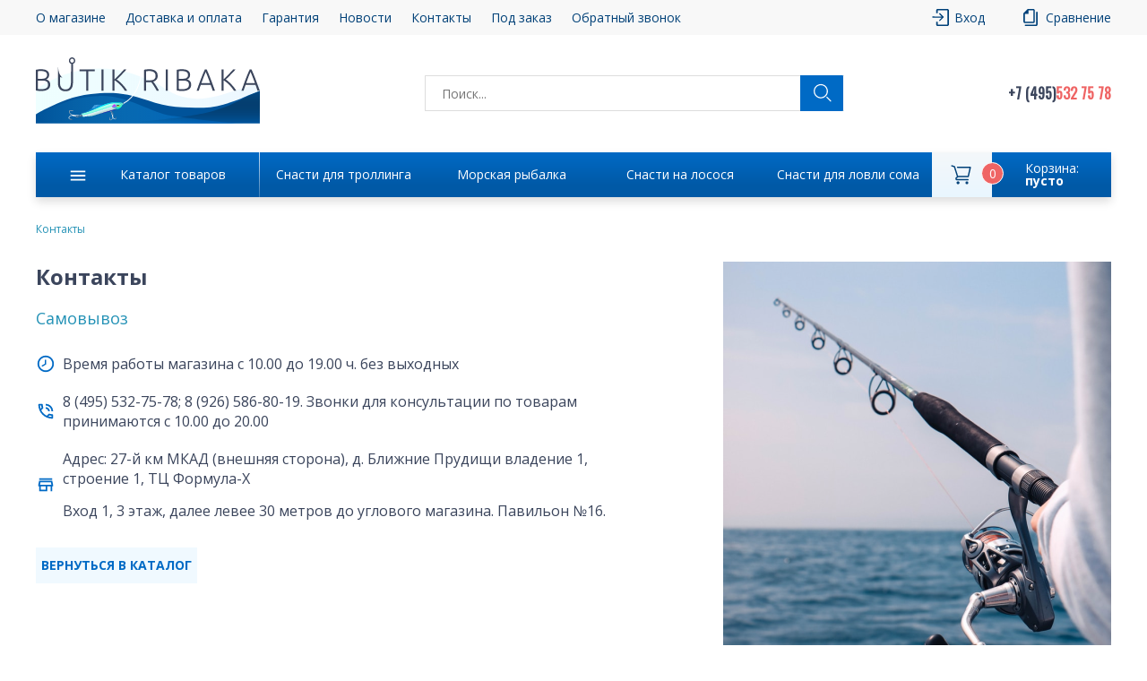

--- FILE ---
content_type: text/html; charset=UTF-8
request_url: http://kostyumi-shimano.ru/kontakty/
body_size: 37218
content:
 <!DOCTYPE html><html xmlns="http://www.w3.org/1999/xhtml" lang="ru"><head lang="ru"><meta charset="utf-8" /><title>Контакты</title><base href="http://kostyumi-shimano.ru/" /><meta name="generator" content="FlexcoreCMS" /><meta name="description" content="" /><meta name="Keywords" content="" /><meta name="viewport" content="width=device-width, initial-scale=1"><link rel="shortcut icon" href="/images/reboot/favicon.svg" type="image/svg"><link rel="stylesheet" href="https://cdnjs.cloudflare.com/ajax/libs/toastr.js/latest/toastr.min.css"><!-- ----------------------------------------------------------------------------------- --><script src="/plugins/jquery-ui/external/jquery/jquery.js"></script><link rel="stylesheet" href="/js/sweet-modal/jquery.sweet-modal.min.css" /><script src="/js/sweet-modal/jquery.sweet-modal.min.js"></script><script src="/js/plugins/formstyle/jquery.formstyler.min.js"></script><script src="/cdek_widget/widget/scripts/ipjq.js" type="text/javascript"></script><link href="/cdek_widget/widget/scripts/style.css" rel="stylesheet" type="text/css"><script src="/cdek_widget/widget/scripts/jquery.mCustomScrollbar.concat.min.js" type="text/javascript"></script><script id="ISDEKscript" type="text/javascript" src="/cdek_widget/widget/widjet.js"></script><!-- ----------------------------------------------------------------------------------- --><!--<script type="text/javascript" src="js/plugins/modernizr.custom.js"></script>--><!--[if gte IE 9]><!--><script type="text/javascript" src="/js/plugins/jquery.min.js" charset="utf-8"></script><!--<![endif]--><!--<link rel="stylesheet" href="https://code.jquery.com/ui/1.10.3/themes/redmond/jquery-ui.css" type="text/css" />--><!--<script type='text/javascript' src='snowfall/snowfall.js'></script>--><!--<script type="text/javascript" src="/js/plugins/jquery.presentation.js" async></script>--><!--reboot--><link rel="stylesheet" href="/css/normalize.css" type="text/css"><link rel="stylesheet" href="/css/styles.css" type="text/css"><link rel="stylesheet" href="/css/main_styles.css?v=3" type="text/css"><link rel="stylesheet" href="/css/aside-menu.css" type="text/css"><link rel="stylesheet" href="/css/media.css" type="text/css"><!-- <link rel="stylesheet" href="/css/winter.css" type="text/css"> --><script src="/js/slick.min.js" type="text/javascript" defer></script><script src="/js/sliders.js" type="text/javascript" defer></script><script src="https://cdn.jsdelivr.net/npm/vanilla-lazyload@17.4.0/dist/lazyload.min.js" defer></script><!--<script src="https://cdn.jsdelivr.net/npm/select2@4.1.0-beta.1/dist/js/select2.min.js" defer></script>--><!--<script src="/js/jquery.inputmask.js" type="text/javascript" defer></script>--><script src="/js/index.js?1345" type="text/javascript" defer></script><script src="/js/aside-menu.js" type="text/javascript" defer></script><script src="/templates/market/comparison/assets/compare.js" type="text/javascript" defer></script><script src="https://www.google.com/recaptcha/api.js?onload=recaptchaCallback&render=explicit" async defer></script><!--скрипт для двух рекаптч (под заказ и обратный звонок)--><script> var backcall_captcha; var ordercall_captcha; var reg_captcha; function recaptchaCallback() { if ($('#backcall_captcha').length) { backcall_captcha = grecaptcha.render('backcall_captcha', { 'sitekey': "6LdvUYsaAAAAAKPo8BEGw7dcv0faM0oK18jAJRib", 'callback': get_action }); } if ($('#ordercall_captcha').length) { ordercall_captcha = grecaptcha.render('ordercall_captcha', { 'sitekey': "6LdvUYsaAAAAAKPo8BEGw7dcv0faM0oK18jAJRib" }); } if ($('#reg_captcha').length) { reg_captcha = grecaptcha.render('reg_captcha', { 'sitekey': "6LdvUYsaAAAAAKPo8BEGw7dcv0faM0oK18jAJRib", 'callback': get_action }); } function get_action(response) { console.log(response.length); } } </script></head><body><header class="header w100 d-f fd-c" id="header"><!-- !серый блок --><div class="grey-block"><div class="container w100 d-f jc-sb"><nav class="header__top-block"><ul class="header__top-list d-f jc-sb"><li class="top-menu__item"><a class="hover-link top-menu__link" href="/about/">О магазине</a></li><li class="top-menu__item"><a class="top-menu__link hover-link" href="/delivery_payments/">Доставка и оплата</a></li><li class="top-menu__item"><a class="top-menu__link hover-link" href="/garantiya/">Гарантия</a></li><li class="top-menu__item"><a class="top-menu__link hover-link" href="/novosti/">Новости</a></li><li class="top-menu__item"><a class="top-menu__link hover-link" href="/kontakty/">Контакты</a></li><li class="top-menu__item"><a class="top-menu__link hover-link open-order-popup">Под заказ</a></li><li class="top-menu__item"><a class="top-menu__link hover-link header-backcall-popup">Обратный звонок</a></li></ul></nav><div class="header__right-block d-f jc-sb"> <div class="header__right-block-item">
                <a class="header__right-link header__right-link-enter hover-link" href="#">Вход</a>
            </div> <div class="header__right-block-item"><a class="header__right-link header__right-link-compare hover-link" href="/sravnenie">Сравнение</a></div></div><!-- !TABLET --><div class="phone-block-tablet d-f jc-sb"><button type="button" class="header__backcall-button">Обратный звонок</button><div class="phones-container" style="justify-content: end;"><div class="phone phone-top"><!-- <a href="tel:+74955327578"><span class="phone-black">+7 (495)</span><span class="phone-orange">532-75-78</span></a> --><!-- second variant --><!-- <a href="tel:+79265868019"><span class="phone-black">8 (926)</span><span class="phone-orange">586-80-19</span></a> --><a href="tel:+74955327578"><span class="phone-black">+7 (495)</span><span class="phone-orange">532 75 78</span></a><!--<img alt="Иконка" src="/images/reboot/arrow-grey-bottom.svg" class="phone-open-arrow">--></div><!--<div class="phone phone-bottom">--><!-- <a href="tel:+79265868019">--><!-- <span class="phone-black">+7 (926)</span>--><!-- <span class="phone-orange">586-80-19</span>--><!-- </a>--><!--</div>--></div></div></div></div><div class="max-width"><div class="container"><!-- !средний блок хеддера --><div class="header__middle-block d-f jc-sb ai-c"><a href="/"><img class="logo" alt="Икнока логотипа кампании" src="/images/reboot/logo.svg" id="header_logo"></a><!-- !2блока с свг --><div class="header__advantages d-f jc-sb"><div class="header__adv-container d-f fd-c"><div class="adv-container__top d-f ai-c"><img class="adv-container__car" src="/images/reboot/truck.svg" alt="Изображение автомобиля"><span>ДОСТАВКА</span></div><span class="adv__container__descr">Доставка по МО и РФ</span></div><div class="header__adv-container d-f fd-c"><div class="adv-container__top d-f ai-c"><img class="adv-container__shield" src="/images/reboot/safe.svg" alt="Изображение щита"><span>КАЧЕСТВО</span></div><span class="adv__container__descr">Гарантия качества</span></div></div><!-- !форма --><div class="header-form"><form id="form" action="/market/search/" method="GET" class="search-form header-search-form" role="search"><input id="top-search" type="search" name="search_string" placeholder="Поиск..." class="search-input w100 ui-autocomplete-input" value=""><button type="submit" class="search-button buy-button-animation"><img class="icon-search" alt="Иконка" src="/images/reboot/magnifier.svg"></button></form></div><!--tablet-open-button--><button class="tablet-open-button" type="button"><img class="icon-search" alt="иконка" src="/images/reboot/magnifier.svg"></button><!-- !селект на телефоны --><div class="phone-block d-f fd-c header__phone-block"><div class="phones-container"><div class="phone phone-top"><!-- <a href="tel:+74955327578"><span class="phone-black">+7 (495)</span><span class="phone-orange">532-75-78</span><img alt="Иконка" src="/images/reboot/arrow-grey-bottom.svg" class="phone-open-arrow"></a> --><!-- second --><a href="tel:+74955327578"><span class="phone-black">+7 (495)</span><span class="phone-orange">532 75 78</span><img alt="Иконка" src="/images/reboot/arrow-grey-bottom.svg" class="phone-open-arrow"></a></div><!--<div class="phone phone-bottom">--><!-- <a href="tel:+79265868019">--><!-- <span class="phone-black">+7 (926)</span>--><!-- <span class="phone-orange">586-80-19</span>--><!-- </a> --><!--</div>--></div><button class="header__backcall-button">Обратный звонок</button></div><div class="tablet-block d-f jc-sb"><div class="tablet-block__button buy-button-animation"> <a href="/market/basket/" class="product-navigation-list__basket basket-animation">
    <div class="product-navigation-list__basket-block-left"></div>
    <div class="product-navigation-list__basket-block-right">
        <div class="basket-block-text">
            <span class="product-navigation-list__basket-name">Корзина:</span>
            <span class="product-navigation-list__basket-price">пусто</span>
        </div>    
    </div>
    <div class="number-goods">0</div>
</a> </div><button type="button" aria-label="Кнопка" class="tablet-block__button buy-button-animation-reverse" id="tabletMenuBtn"></button></div></div></div><div class="container"><div class="header__bottom-block"><nav class="product-navigation"><ul class="product-navigation-list w100 d-f jc-sb"><li class="product-navigation-list__item w100"><a href="/market" class="product-navigation-list__catalog">Каталог товаров</a></li> <li class="product-navigation-list__item w100 header-link-hover">
                                <a href="http://butik-ribaka.ru/market/snasti_dlya_trollinga/" class="product-navigation-list__link">Снасти для троллинга</a>
                            </li><li class="product-navigation-list__item w100 header-link-hover">
                                <a href="http://butik-ribaka.ru/market/morskaya_rybalka/" class="product-navigation-list__link">Морская рыбалка</a>
                            </li><li class="product-navigation-list__item w100 header-link-hover">
                                <a href="http://butik-ribaka.ru/market/snasti_na_lososya/" class="product-navigation-list__link">Снасти на лосося</a>
                            </li><li class="product-navigation-list__item w100 header-link-hover">
                                <a href="https://snasti-na-soma.ru/market/snasti_dlya_lovli_soma/" class="product-navigation-list__link">Снасти для ловли сома</a>
                            </li> <li class="product-navigation-list__item w100"> <a href="/market/basket/" class="product-navigation-list__basket basket-animation">
    <div class="product-navigation-list__basket-block-left"></div>
    <div class="product-navigation-list__basket-block-right">
        <div class="basket-block-text">
            <span class="product-navigation-list__basket-name">Корзина:</span>
            <span class="product-navigation-list__basket-price">пусто</span>
        </div>    
    </div>
    <div class="number-goods">0</div>
</a> </li></ul></nav></div></div></div><div class="tablet-search-block"><div class="container"><form id="form1" action="/market/search/" method="GET" class="search-form header-search-form" role="search"><input id="top-search1" type="search" name="search_string" placeholder="Поиск..." class="search-input w100 ui-autocomplete-input" value=""><button type="submit" aria-label="Кнопка" class="search-button buy-button-animation"><svg width="22" height="22" viewBox="0 0 22 22" fill="none" xmlns="http://www.w3.org/2000/svg"><path fill-rule="evenodd" clip-rule="evenodd" d="M8.39961 3.19963C7.02048 3.19963 5.69784 3.74748 4.72265 4.72267C3.74746 5.69786 3.19961 7.0205 3.19961 8.39963C3.19961 9.77876 3.74746 11.1014 4.72265 12.0766C5.69784 13.0518 7.02048 13.5996 8.39961 13.5996C9.77874 13.5996 11.1014 13.0518 12.0766 12.0766C13.0518 11.1014 13.5996 9.77876 13.5996 8.39963C13.5996 7.0205 13.0518 5.69786 12.0766 4.72267C11.1014 3.74748 9.77874 3.19963 8.39961 3.19963ZM0.59961 8.39963C0.599453 7.17205 0.889045 5.96176 1.44483 4.86719C2.00062 3.77263 2.80691 2.82471 3.79812 2.10051C4.78934 1.37632 5.93749 0.896305 7.1492 0.699512C8.36091 0.502719 9.60196 0.594704 10.7714 0.967984C11.9409 1.34127 13.0057 1.9853 13.8793 2.84771C14.7529 3.71013 15.4107 4.76656 15.799 5.9311C16.1874 7.09564 16.2954 8.3354 16.1142 9.54955C15.9331 10.7637 15.4679 11.9179 14.7566 12.9184L21.0187 19.1805C21.2555 19.4257 21.3865 19.7541 21.3836 20.095C21.3806 20.4358 21.2439 20.7619 21.0029 21.0029C20.7618 21.2439 20.4358 21.3806 20.0949 21.3836C19.7541 21.3866 19.4257 21.2555 19.1805 21.0187L12.9197 14.7579C11.7528 15.5877 10.38 16.0802 8.95169 16.1816C7.52341 16.2829 6.0948 15.9892 4.8224 15.3325C3.55 14.6758 2.4829 13.6816 1.73805 12.4587C0.993198 11.2358 0.599331 9.8315 0.59961 8.39963Z" fill="#006AC5"/></svg></button></form></div></div><!--ФОРМА ОБРАТНОГО ЗВОНКА--><div class="bg-block"></div><div class="backcall-pop-up"><div class="backcall-fixed"><form action="/ajax/zvonok.php" method="post" id="bell"><fieldset><div class="close"></div><span>Обратный звонок</span><p>Заполните форму, и наш специалист перезвонит в удобное для Вас время!</p><div class="bell-info"><label><span>Имя</span><input type="text" name="face" placeholder="Имя" required></label><label><span>Телефон</span><input type="text" name="telefon" placeholder="Телефон" required></label><label><span>Email</span><input type="text" name="email" placeholder="Email" required></label><label><span>Удобное время звонка</span><input type="text" name="time" placeholder="Удобное время звонка"></label><label> <div class='g-recaptcha' data-sitekey='6LdvUYsaAAAAAKPo8BEGw7dcv0faM0oK18jAJRib'></div> </label><input type="submit" name="send" value="Отправить" class="flip" ></div></fieldset></form></div></div><!--ФОРМА ПОД ЗАКАЗ--><div class="bg-block-1"></div><div class="ordercall-pop-up"><div class="ordercall-fixed"><form action="/ajax/ordercall.php" method="post" id="order"><fieldset><div class="close"></div><span>Под заказ</span><p> Если не нашли товар на сайте, который искали, заполните форму и наш специалист перезвонит в удобное для Вас время! </p><div class="order-info"><label><span>Имя</span><input type="text" name="face" placeholder="Имя" required></label><label><span>Телефон</span><input type="text" name="telefon" placeholder="Телефон" required></label><label><span>Название товара</span><input type="text" name="product" placeholder="Название товара" required></label><label><span>Удобное время звонка</span><input type="text" name="time" placeholder="Удобное время звонка"></label><label> <div class='g-recaptcha' data-sitekey='6LdvUYsaAAAAAKPo8BEGw7dcv0faM0oK18jAJRib'></div> </label><input type="submit" name="send" value="Отправить" aria-label="Отправить" class="flip" /></div></fieldset></form></div></div><!--ФОРМА АВТОРИЗАЦИИ--><div class="bg-block-2"></div><div class="auth-pop-up"><div class="auth-fixed" id="authorization"><form class="form" id="login-form" action="/" method="GET"><fieldset><div class="close"></div><span>Вход в профиль</span><p>Зарегистрируйся и получи скидку на все покупки в размере 1%. Считается в корзине, при оформлении заказа.</p><div><label><span>Логин</span><input class="form__input form__input_size_m input-icon__input" type="text" name="login" placeholder="Логин" required="required"></label><label><span>Пароль</span><input class="form__input form__input_size_m input-icon__input" type="password" name="password" placeholder="Пароль" required="required"></label><div class="login-form__err"></div><div class="auth-links-container"><a class="forgot-link" href="/market/client/?action=remind_password">Забыли пароль?</a></div></div><div class="auth-buttons"><a class="registration-link" href="/market/registracia/">Регистрация</a><button type="submit" class="gradient-btn mt-4 py-3 cabinet-enter-button">Вход</button></div></fieldset></form></div></div><!--БОКОВОЕ МЕНЮ ТАБЛЕТА--><div class="menu-tablet-popup"><div class="menu-tablet-fixed"><div class="menu-tablet-top"><img src="/images/reboot/tablet-top-img.svg" alt="Иконка"><div class="menu-tablet-title">Каталог товаров</div><button class="menu-tablet-close"><img src="/images/reboot/menu-tablet-close.svg"></button></div><div class="menu-tablet-list"><ul class="menu_list level_1"><li class="menu_item_class level_1"><a href="https://butik-ribaka.ru/market/snasti_dlya_trollinga/">Снасти для троллинга</a><ul class="menu_list level_2"><li class="menu_item_class level_2"><a href="https://butik-ribaka.ru/market/snasti_dlya_trollinga/udilishha_dlya_trollinga/">Удилища для троллинга</a><ul class="menu_list level_3"><li class="menu_item_class level_3"><a href="https://butik-ribaka.ru/market/snasti_dlya_trollinga/udilishha_dlya_trollinga/shimano/">Shimano</a></li><li class="menu_item_class level_3"><a href="https://butik-ribaka.ru/market/snasti_dlya_trollinga/udilishha_dlya_trollinga/daiwa/">daiwa</a></li><li class="menu_item_class level_3"><a href="https://butik-ribaka.ru/market/snasti_dlya_trollinga/udilishha_dlya_trollinga/balzer/">Balzer</a></li><li class="menu_item_class level_3"><a href="https://butik-ribaka.ru/market/snasti_dlya_trollinga/udilishha_dlya_trollinga/maximus/">Maximus</a></li><li class="menu_item_class level_3"><a href="https://butik-ribaka.ru/market/snasti_dlya_trollinga/udilishha_dlya_trollinga/mitchell/">Mitchell</a></li><li class="menu_item_class level_3"><a href="https://butik-ribaka.ru/market/snasti_dlya_trollinga/udilishha_dlya_trollinga/okuma/">Okuma</a></li><li class="menu_item_class level_3"><a href="https://butik-ribaka.ru/market/snasti_dlya_trollinga/udilishha_dlya_trollinga/savage_gear/">Savage Gear</a></li><li class="menu_item_class level_3"><a href="https://butik-ribaka.ru/market/snasti_dlya_trollinga/udilishha_dlya_trollinga/madcat/">MadCat</a></li><li class="menu_item_class level_3"><a href="https://butik-ribaka.ru/market/snasti_dlya_trollinga/udilishha_dlya_trollinga/black_hole/">Black Hole</a></li><li class="menu_item_class level_3"><a href="https://butik-ribaka.ru/market/snasti_dlya_trollinga/udilishha_dlya_trollinga/gary_loomis/">Gary Loomis</a></li><li class="menu_item_class level_3"><a href="https://butik-ribaka.ru/market/snasti_dlya_trollinga/udilishha_dlya_trollinga/trabucco/">Trabucco</a></li><li class="menu_item_class level_3"><a href="https://butik-ribaka.ru/market/snasti_dlya_trollinga/udilishha_dlya_trollinga/wft/">WFT</a></li><li class="menu_item_class level_3"><a href="https://butik-ribaka.ru/market/snasti_dlya_trollinga/udilishha_dlya_trollinga/penn/">Penn</a></li></ul></li><li class="menu_item_class level_2"><a href="https://butik-ribaka.ru/market/snasti_dlya_trollinga/katushki_dlya_trollinga/">Катушки для троллинга</a><ul class="menu_list level_3"><li class="menu_item_class level_3"><a href="https://butik-ribaka.ru/market/snasti_dlya_trollinga/katushki_dlya_trollinga/multiplikatory_dlya_trollinga/">Мультипликаторы для троллинга</a></li><li class="menu_item_class level_3"><a href="https://butik-ribaka.ru/market/snasti_dlya_trollinga/katushki_dlya_trollinga/bezynertsionnye/">Безынерционные</a></li></ul></li><li class="menu_item_class level_2"><a href="https://butik-ribaka.ru/market/snasti_dlya_trollinga/shnury/">Шнуры</a><ul class="menu_list level_3"><li class="menu_item_class level_3"><a href="https://butik-ribaka.ru/market/snasti_dlya_trollinga/shnury/power_pro/">Power Pro</a></li><li class="menu_item_class level_3"><a href="https://butik-ribaka.ru/market/snasti_dlya_trollinga/shnury/varivas/">VaRIVAS</a></li><li class="menu_item_class level_3"><a href="https://butik-ribaka.ru/market/snasti_dlya_trollinga/shnury/ygk/">YGK</a></li><li class="menu_item_class level_3"><a href="https://butik-ribaka.ru/market/snasti_dlya_trollinga/shnury/berkley/">Berkley</a></li><li class="menu_item_class level_3"><a href="https://butik-ribaka.ru/market/snasti_dlya_trollinga/shnury/sunline/">Sunline</a></li><li class="menu_item_class level_3"><a href="https://butik-ribaka.ru/market/snasti_dlya_trollinga/shnury/daiwa/">Daiwa</a></li><li class="menu_item_class level_3"><a href="https://butik-ribaka.ru/market/snasti_dlya_trollinga/shnury/wft/">WFT</a></li><li class="menu_item_class level_3"><a href="https://butik-ribaka.ru/market/snasti_dlya_trollinga/shnury/povodkovyi_material/">Поводковый материал</a></li><li class="menu_item_class level_3"><a href="https://butik-ribaka.ru/market/snasti_dlya_trollinga/shnury/madcat/">MadCat</a></li><li class="menu_item_class level_3"><a href="https://butik-ribaka.ru/market/snasti_dlya_trollinga/shnury/yo_zuri/">Yo-Zuri</a></li><li class="menu_item_class level_3"><a href="https://butik-ribaka.ru/market/snasti_dlya_trollinga/shnury/shimano/">Shimano</a></li><li class="menu_item_class level_3"><a href="https://butik-ribaka.ru/market/snasti_dlya_trollinga/shnury/owner/">Owner</a></li></ul></li><li class="menu_item_class level_2"><a href="https://butik-ribaka.ru/market/snasti_dlya_trollinga/primanki_dlya_trollinga/">Приманки для троллинга</a><ul class="menu_list level_3"><li class="menu_item_class level_3"><a href="https://butik-ribaka.ru/market/snasti_dlya_trollinga/primanki_dlya_trollinga/blesna_dlya_trollinga/">Блесна для троллинга</a></li><li class="menu_item_class level_3"><a href="https://butik-ribaka.ru/market/snasti_dlya_trollinga/primanki_dlya_trollinga/bandit/">Bandit</a></li><li class="menu_item_class level_3"><a href="https://butik-ribaka.ru/market/snasti_dlya_trollinga/primanki_dlya_trollinga/berkley/">Berkley</a></li><li class="menu_item_class level_3"><a href="https://butik-ribaka.ru/market/snasti_dlya_trollinga/primanki_dlya_trollinga/bomber/">Bomber</a></li><li class="menu_item_class level_3"><a href="https://butik-ribaka.ru/market/snasti_dlya_trollinga/primanki_dlya_trollinga/mann_s/">Mann&#039;s</a></li><li class="menu_item_class level_3"><a href="https://butik-ribaka.ru/market/snasti_dlya_trollinga/primanki_dlya_trollinga/rapala/">Rapala</a></li><li class="menu_item_class level_3"><a href="https://butik-ribaka.ru/market/snasti_dlya_trollinga/primanki_dlya_trollinga/zip_baits/">Zip Baits</a></li><li class="menu_item_class level_3"><a href="https://butik-ribaka.ru/market/snasti_dlya_trollinga/primanki_dlya_trollinga/primanki_na_soma_madcat/">Приманки на сома MADCAT</a></li><li class="menu_item_class level_3"><a href="https://butik-ribaka.ru/market/snasti_dlya_trollinga/primanki_dlya_trollinga/halco/">Halco</a></li><li class="menu_item_class level_3"><a href="https://butik-ribaka.ru/market/snasti_dlya_trollinga/primanki_dlya_trollinga/sebile/">Sebile</a></li><li class="menu_item_class level_3"><a href="https://butik-ribaka.ru/market/snasti_dlya_trollinga/primanki_dlya_trollinga/yo_zuri/">Yo-Zuri</a></li><li class="menu_item_class level_3"><a href="https://butik-ribaka.ru/market/snasti_dlya_trollinga/primanki_dlya_trollinga/evergreen/">Evergreen</a></li><li class="menu_item_class level_3"><a href="https://butik-ribaka.ru/market/snasti_dlya_trollinga/primanki_dlya_trollinga/lucky_craft/">Lucky Craft</a></li><li class="menu_item_class level_3"><a href="https://butik-ribaka.ru/market/snasti_dlya_trollinga/primanki_dlya_trollinga/tsuribito/">Tsuribito</a></li><li class="menu_item_class level_3"><a href="https://butik-ribaka.ru/market/snasti_dlya_trollinga/primanki_dlya_trollinga/strike_pro/">Strike Pro</a></li><li class="menu_item_class level_3"><a href="https://butik-ribaka.ru/market/snasti_dlya_trollinga/primanki_dlya_trollinga/storm/">Storm</a></li><li class="menu_item_class level_3"><a href="https://butik-ribaka.ru/market/snasti_dlya_trollinga/primanki_dlya_trollinga/pantoon21/">Pantoon21</a></li></ul></li><li class="menu_item_class level_2"><a href="https://butik-ribaka.ru/market/snasti_dlya_trollinga/daunriggery_downriggers/">Даунриггеры (Downriggers)</a><ul class="menu_list level_3"><li class="menu_item_class level_3"><a href="https://butik-ribaka.ru/market/snasti_dlya_trollinga/daunriggery_downriggers/daunriggery_scotty/">Даунриггеры Scotty</a></li><li class="menu_item_class level_3"><a href="https://butik-ribaka.ru/market/snasti_dlya_trollinga/daunriggery_downriggers/gruza_dlya_daunriggerov_tabletka/">Груза для даунриггеров (Таблетка)</a></li><li class="menu_item_class level_3"><a href="https://butik-ribaka.ru/market/snasti_dlya_trollinga/daunriggery_downriggers/klipsy_dlya_daunriggerov/">Клипсы для даунриггеров</a></li><li class="menu_item_class level_3"><a href="https://butik-ribaka.ru/market/snasti_dlya_trollinga/daunriggery_downriggers/krepleniya_dlya_daunriggerov/">Крепления для даунриггеров</a></li><li class="menu_item_class level_3"><a href="https://butik-ribaka.ru/market/snasti_dlya_trollinga/daunriggery_downriggers/udilishha_dlya_daunriggera/">Удилища для даунриггера</a></li><li class="menu_item_class level_3"><a href="https://butik-ribaka.ru/market/snasti_dlya_trollinga/daunriggery_downriggers/remkomplekty_dlya_daunriggerov/">Ремкомплекты для даунриггеров</a></li><li class="menu_item_class level_3"><a href="https://butik-ribaka.ru/market/snasti_dlya_trollinga/daunriggery_downriggers/derzhateli_dlya_trollinga_scotty/">Держатели для троллинга Scotty</a></li></ul></li><li class="menu_item_class level_2"><a href="https://butik-ribaka.ru/market/snasti_dlya_trollinga/aksessuray_dlya_trollinga/">Аксессураы для троллинга</a><ul class="menu_list level_3"><li class="menu_item_class level_3"><a href="https://butik-ribaka.ru/market/snasti_dlya_trollinga/aksessuray_dlya_trollinga/yashhiki_sumki_dlya_voblerov/">Ящики, сумки для воблеров</a></li><li class="menu_item_class level_3"><a href="https://butik-ribaka.ru/market/snasti_dlya_trollinga/aksessuray_dlya_trollinga/ottsepy/">Отцепы</a></li><li class="menu_item_class level_3"><a href="https://butik-ribaka.ru/market/snasti_dlya_trollinga/aksessuray_dlya_trollinga/poyasnye_upory/">Поясные упоры</a></li><li class="menu_item_class level_3"><a href="https://butik-ribaka.ru/market/snasti_dlya_trollinga/aksessuray_dlya_trollinga/instrument/">Инструмент</a></li><li class="menu_item_class level_3"><a href="https://butik-ribaka.ru/market/snasti_dlya_trollinga/aksessuray_dlya_trollinga/chelustnye_zahvaty/">Челюстные захваты</a></li><li class="menu_item_class level_3"><a href="https://butik-ribaka.ru/market/snasti_dlya_trollinga/aksessuray_dlya_trollinga/bagry/">Багры</a></li><li class="menu_item_class level_3"><a href="https://butik-ribaka.ru/market/snasti_dlya_trollinga/aksessuray_dlya_trollinga/ustroistva_dlya_namotki_pletenki_leski/">Устройства для намотки плетенки, лески</a></li><li class="menu_item_class level_3"><a href="https://butik-ribaka.ru/market/snasti_dlya_trollinga/aksessuray_dlya_trollinga/schetchiki_leski/">Счетчики лески</a></li><li class="menu_item_class level_3"><a href="https://butik-ribaka.ru/market/snasti_dlya_trollinga/aksessuray_dlya_trollinga/kevlarovye_perchatki_antiprokol/">Кевларовые перчатки (Антипрокол)</a></li><li class="menu_item_class level_3"><a href="https://butik-ribaka.ru/market/snasti_dlya_trollinga/aksessuray_dlya_trollinga/vesy/">Весы</a></li></ul></li><li class="menu_item_class level_2"><a href="https://butik-ribaka.ru/market/snasti_dlya_trollinga/zaglubiteli_dlya_trollinga/">Заглубители для троллинга</a><ul class="menu_list level_3"><li class="menu_item_class level_3"><a href="https://butik-ribaka.ru/market/snasti_dlya_trollinga/zaglubiteli_dlya_trollinga/zaglubiteli_dlya_trollinga_stinger_poshtuchno/">Заглубители для троллинга Stinger поштучно</a></li></ul></li><li class="menu_item_class level_2"><a href="https://butik-ribaka.ru/market/snasti_dlya_trollinga/miniplanery_dlya_trollinga/">Минипланеры для троллинга</a><ul class="menu_list level_3"><li class="menu_item_class level_3"><a href="https://butik-ribaka.ru/market/snasti_dlya_trollinga/miniplanery_dlya_trollinga/mini_planer_walleye_board/">Мини планер Walleye Board</a></li><li class="menu_item_class level_3"><a href="https://butik-ribaka.ru/market/snasti_dlya_trollinga/miniplanery_dlya_trollinga/miniplaner_stinger_sta_s007/">Минипланер Stinger STA-S007</a></li></ul></li><li class="menu_item_class level_2"><a href="https://butik-ribaka.ru/market/snasti_dlya_trollinga/osnastki_i_povodki_dlya_lovli_soma/">Оснастки и поводки для ловли сома</a><ul class="menu_list level_3"><li class="menu_item_class level_3"><a href="https://butik-ribaka.ru/market/snasti_dlya_trollinga/osnastki_i_povodki_dlya_lovli_soma/osnastka_ruchnoi_raboty_dlya_lovli_soma/">Оснастка ручной работы для ловли сома</a></li></ul></li><li class="menu_item_class level_2"><a href="https://butik-ribaka.ru/market/snasti_dlya_trollinga/povodki/">Поводки</a><ul class="menu_list level_3"><li class="menu_item_class level_3"><a href="https://butik-ribaka.ru/market/snasti_dlya_trollinga/povodki/povodok_dlya_trollinga_ruchnoi_raboty/">Поводок для троллинга ручной работы</a></li></ul></li><li class="menu_item_class level_2"><a href="https://butik-ribaka.ru/market/snasti_dlya_trollinga/furnitura/">Фурнитура</a><ul class="menu_list level_3"><li class="menu_item_class level_3"><a href="https://butik-ribaka.ru/market/snasti_dlya_trollinga/furnitura/kruchki_troiniki/">Крючки, тройники</a></li><li class="menu_item_class level_3"><a href="https://butik-ribaka.ru/market/snasti_dlya_trollinga/furnitura/vertluzhki/">Вертлюжки</a></li><li class="menu_item_class level_3"><a href="https://butik-ribaka.ru/market/snasti_dlya_trollinga/furnitura/zavodnye_koltsa/">Заводные кольца</a></li><li class="menu_item_class level_3"><a href="https://butik-ribaka.ru/market/snasti_dlya_trollinga/furnitura/karabiny/">Карабины</a></li><li class="menu_item_class level_3"><a href="https://butik-ribaka.ru/market/snasti_dlya_trollinga/furnitura/gruza_dlya_lovli_soma/">Груза для ловли сома</a></li></ul></li><li class="menu_item_class level_2"><a href="https://butik-ribaka.ru/market/snasti_dlya_trollinga/derzhateli_dlya_spinningov/">Держатели для спиннингов</a></li><li class="menu_item_class level_2"><a href="https://butik-ribaka.ru/market/snasti_dlya_trollinga/tubusy_dlya_udilishh/">Тубусы для удилищ</a></li><li class="menu_item_class level_2"><a href="https://butik-ribaka.ru/market/snasti_dlya_trollinga/kvoki_dlya_lovli_soma/">Квоки для ловли сома</a></li></ul></li><li class="menu_item_class level_1"><a href="https://butik-ribaka.ru/market/morskaya_rybalka/">Морская рыбалка</a><ul class="menu_list level_2"><li class="menu_item_class level_2"><a href="https://butik-ribaka.ru/market/morskaya_rybalka/snasti_v_norvegiu/">Снасти в норвегию</a><ul class="menu_list level_3"><li class="menu_item_class level_3"><a href="https://butik-ribaka.ru/market/morskaya_rybalka/snasti_v_norvegiu/spinningi/">Спиннинги</a></li><li class="menu_item_class level_3"><a href="https://butik-ribaka.ru/market/morskaya_rybalka/snasti_v_norvegiu/multiplikatornye_katushki/">Мультипликаторные катушки</a></li><li class="menu_item_class level_3"><a href="https://butik-ribaka.ru/market/morskaya_rybalka/snasti_v_norvegiu/elektricheskie_katushki/">Электрические катушки</a></li><li class="menu_item_class level_3"><a href="https://butik-ribaka.ru/market/morskaya_rybalka/snasti_v_norvegiu/pilkery/">Пилькеры</a></li><li class="menu_item_class level_3"><a href="https://butik-ribaka.ru/market/morskaya_rybalka/snasti_v_norvegiu/pletenye_shnury/">Плетеные шнуры</a></li><li class="menu_item_class level_3"><a href="https://butik-ribaka.ru/market/morskaya_rybalka/snasti_v_norvegiu/shok_lidery/">Шок лидеры</a></li><li class="menu_item_class level_3"><a href="https://butik-ribaka.ru/market/morskaya_rybalka/snasti_v_norvegiu/kevlarovye_shnury/">Кевларовые шнуры</a></li><li class="menu_item_class level_3"><a href="https://butik-ribaka.ru/market/morskaya_rybalka/snasti_v_norvegiu/osnastki_v_norvegiu/">Оснастки в Норвегию</a></li><li class="menu_item_class level_3"><a href="https://butik-ribaka.ru/market/morskaya_rybalka/snasti_v_norvegiu/furnitura/">Фурнитура</a></li><li class="menu_item_class level_3"><a href="https://butik-ribaka.ru/market/morskaya_rybalka/snasti_v_norvegiu/dzhig_golovki/">Джиг головки</a></li><li class="menu_item_class level_3"><a href="https://butik-ribaka.ru/market/morskaya_rybalka/snasti_v_norvegiu/gruza_svintsovye/">Груза свинцовые</a></li><li class="menu_item_class level_3"><a href="https://butik-ribaka.ru/market/morskaya_rybalka/snasti_v_norvegiu/odezhda/">Одежда</a></li></ul></li><li class="menu_item_class level_2"><a href="https://butik-ribaka.ru/market/morskaya_rybalka/snasti_v_tropicheskie_vody/">Снасти в тропические воды</a><ul class="menu_list level_3"><li class="menu_item_class level_3"><a href="https://butik-ribaka.ru/market/morskaya_rybalka/snasti_v_tropicheskie_vody/udilishha_dlya_poppinga/">Удилища для поппинга</a></li><li class="menu_item_class level_3"><a href="https://butik-ribaka.ru/market/morskaya_rybalka/snasti_v_tropicheskie_vody/udilishha_dlya_dzhigginga/">Удилища для джиггинга</a></li><li class="menu_item_class level_3"><a href="https://butik-ribaka.ru/market/morskaya_rybalka/snasti_v_tropicheskie_vody/morskie_udilishha/">Морские удилища</a></li><li class="menu_item_class level_3"><a href="https://butik-ribaka.ru/market/morskaya_rybalka/snasti_v_tropicheskie_vody/bezynertsionnye_katushki/">Безынерционные катушки</a></li><li class="menu_item_class level_3"><a href="https://butik-ribaka.ru/market/morskaya_rybalka/snasti_v_tropicheskie_vody/multiplikatornye_katushki/">Мультипликаторные катушки</a></li><li class="menu_item_class level_3"><a href="https://butik-ribaka.ru/market/morskaya_rybalka/snasti_v_tropicheskie_vody/pletennye_shnury_pe/">Плетёные шнуры PE</a></li><li class="menu_item_class level_3"><a href="https://butik-ribaka.ru/market/morskaya_rybalka/snasti_v_tropicheskie_vody/shok_lidery/">Шок лидеры</a></li><li class="menu_item_class level_3"><a href="https://butik-ribaka.ru/market/morskaya_rybalka/snasti_v_tropicheskie_vody/morskie_poppery/">Морские попперы</a></li><li class="menu_item_class level_3"><a href="https://butik-ribaka.ru/market/morskaya_rybalka/snasti_v_tropicheskie_vody/morskie_slaidery/">Морские слайдеры</a></li><li class="menu_item_class level_3"><a href="https://butik-ribaka.ru/market/morskaya_rybalka/snasti_v_tropicheskie_vody/morskie_dzhig_blesna/">Морские джиг блесна</a></li><li class="menu_item_class level_3"><a href="https://butik-ribaka.ru/market/morskaya_rybalka/snasti_v_tropicheskie_vody/furnitura/">Фурнитура</a></li><li class="menu_item_class level_3"><a href="https://butik-ribaka.ru/market/morskaya_rybalka/snasti_v_tropicheskie_vody/metallicheskie_povodki/">Металлические поводки</a></li><li class="menu_item_class level_3"><a href="https://butik-ribaka.ru/market/morskaya_rybalka/snasti_v_tropicheskie_vody/ochki/">Очки</a></li></ul></li><li class="menu_item_class level_2"><a href="https://butik-ribaka.ru/market/morskaya_rybalka/morskoi_trolling/">Морской троллинг</a><ul class="menu_list level_3"><li class="menu_item_class level_3"><a href="https://butik-ribaka.ru/market/morskaya_rybalka/morskoi_trolling/multiplikatory/">Мультипликаторы</a></li><li class="menu_item_class level_3"><a href="https://butik-ribaka.ru/market/morskaya_rybalka/morskoi_trolling/udilishha/">Удилища</a></li><li class="menu_item_class level_3"><a href="https://butik-ribaka.ru/market/morskaya_rybalka/morskoi_trolling/shnur_trollingovyi_ygk/">Шнур троллинговый YGK</a></li><li class="menu_item_class level_3"><a href="https://butik-ribaka.ru/market/morskaya_rybalka/morskoi_trolling/leska_trollingovaya_varivas/">Леска троллинговая VARIVAS</a></li><li class="menu_item_class level_3"><a href="https://butik-ribaka.ru/market/morskaya_rybalka/morskoi_trolling/shok_lidery/">Шок лидеры</a></li><li class="menu_item_class level_3"><a href="https://butik-ribaka.ru/market/morskaya_rybalka/morskoi_trolling/povodkovyi_material_afw/">Поводковый материал AFW</a></li><li class="menu_item_class level_3"><a href="https://butik-ribaka.ru/market/morskaya_rybalka/morskoi_trolling/primanki_dlya_morskogo_trollinga/">Приманки для морского троллинга</a></li></ul></li><li class="menu_item_class level_2"><a href="https://butik-ribaka.ru/market/morskaya_rybalka/derzhatel_udilishha/">Держатель удилища</a><ul class="menu_list level_3"><li class="menu_item_class level_3"><a href="https://butik-ribaka.ru/market/morskaya_rybalka/derzhatel_udilishha/daiichiseiko_lark/">Daiichiseiko Lark</a></li></ul></li></ul></li><li class="menu_item_class level_1"><a href="https://butik-ribaka.ru/market/snasti_na_lososya/">Снасти на лосося</a><ul class="menu_list level_2"><li class="menu_item_class level_2"><a href="https://butik-ribaka.ru/market/snasti_na_lososya/primanki_dlya_severnoi_rybalki/">Приманки для северной рыбалки</a><ul class="menu_list level_3"><li class="menu_item_class level_3"><a href="https://butik-ribaka.ru/market/snasti_na_lososya/primanki_dlya_severnoi_rybalki/kruchki_dlya_lososevyh_blesen_assist_hook/">Крючки для лососевых блесен Assist Hook</a></li><li class="menu_item_class level_3"><a href="https://butik-ribaka.ru/market/snasti_na_lososya/primanki_dlya_severnoi_rybalki/blesna_na_lososya/">Блесна на лосося</a></li><li class="menu_item_class level_3"><a href="https://butik-ribaka.ru/market/snasti_na_lososya/primanki_dlya_severnoi_rybalki/vertushki/">Вертушки</a></li><li class="menu_item_class level_3"><a href="https://butik-ribaka.ru/market/snasti_na_lososya/primanki_dlya_severnoi_rybalki/voblery_dlya_severnoi_rybalki/">Воблеры</a></li><li class="menu_item_class level_3"><a href="https://butik-ribaka.ru/market/snasti_na_lososya/primanki_dlya_severnoi_rybalki/silikonovye_primanki_i_bakteily_na_taimenya/">Силиконовые приманки и бактейлы на тайменя</a></li><li class="menu_item_class level_3"><a href="https://butik-ribaka.ru/market/snasti_na_lososya/primanki_dlya_severnoi_rybalki/myshi_na_taimenya/">Мыши на тайменя</a></li></ul></li><li class="menu_item_class level_2"><a href="https://butik-ribaka.ru/market/snasti_na_lososya/katushki_dlya_severnoi_rybalki/">Катушки для северной рыбалки</a><ul class="menu_list level_3"><li class="menu_item_class level_3"><a href="https://butik-ribaka.ru/market/snasti_na_lososya/katushki_dlya_severnoi_rybalki/shimano_severnaya_rybalka/">Shimano</a></li><li class="menu_item_class level_3"><a href="https://butik-ribaka.ru/market/snasti_na_lososya/katushki_dlya_severnoi_rybalki/daiwa_severnaya_rybalka/">Daiwa</a></li><li class="menu_item_class level_3"><a href="https://butik-ribaka.ru/market/snasti_na_lososya/katushki_dlya_severnoi_rybalki/penn/">Penn</a></li></ul></li><li class="menu_item_class level_2"><a href="https://butik-ribaka.ru/market/snasti_na_lososya/udilishha_dlya_severnoi_rybalki/">Удилища для северной рыбалки</a><ul class="menu_list level_3"><li class="menu_item_class level_3"><a href="https://butik-ribaka.ru/market/snasti_na_lososya/udilishha_dlya_severnoi_rybalki/shimano/">Shimano</a></li><li class="menu_item_class level_3"><a href="https://butik-ribaka.ru/market/snasti_na_lososya/udilishha_dlya_severnoi_rybalki/daiwa_dlya_severnoi_rybalki/">Daiwa</a></li><li class="menu_item_class level_3"><a href="https://butik-ribaka.ru/market/snasti_na_lososya/udilishha_dlya_severnoi_rybalki/zenaq_dlya_severnoi_rybalki/">Zenaq</a></li><li class="menu_item_class level_3"><a href="https://butik-ribaka.ru/market/snasti_na_lososya/udilishha_dlya_severnoi_rybalki/souls_finalist/">Souls Finalist</a></li><li class="menu_item_class level_3"><a href="https://butik-ribaka.ru/market/snasti_na_lososya/udilishha_dlya_severnoi_rybalki/transcendence_mnogochastniki/">Transcendence (Многочастники)</a></li><li class="menu_item_class level_3"><a href="https://butik-ribaka.ru/market/snasti_na_lososya/udilishha_dlya_severnoi_rybalki/ripple_fisher/">Ripple Fisher</a></li><li class="menu_item_class level_3"><a href="https://butik-ribaka.ru/market/snasti_na_lososya/udilishha_dlya_severnoi_rybalki/gary_loomis/">Gary Loomis</a></li><li class="menu_item_class level_3"><a href="https://butik-ribaka.ru/market/snasti_na_lososya/udilishha_dlya_severnoi_rybalki/huerco_jp/">Huerco JP</a></li><li class="menu_item_class level_3"><a href="https://butik-ribaka.ru/market/snasti_na_lososya/udilishha_dlya_severnoi_rybalki/smith/">Smith</a></li><li class="menu_item_class level_3"><a href="https://butik-ribaka.ru/market/snasti_na_lososya/udilishha_dlya_severnoi_rybalki/tailwalk/">Tailwalk</a></li><li class="menu_item_class level_3"><a href="https://butik-ribaka.ru/market/snasti_na_lososya/udilishha_dlya_severnoi_rybalki/hearty_rise/">Hearty Rise</a></li><li class="menu_item_class level_3"><a href="https://butik-ribaka.ru/market/snasti_na_lososya/udilishha_dlya_severnoi_rybalki/apia/">Apia</a></li><li class="menu_item_class level_3"><a href="https://butik-ribaka.ru/market/snasti_na_lososya/udilishha_dlya_severnoi_rybalki/tenryu_dlya_severnoi_rybalki/">Tenryu</a></li><li class="menu_item_class level_3"><a href="https://butik-ribaka.ru/market/snasti_na_lososya/udilishha_dlya_severnoi_rybalki/xesta_japan/">Xesta (Japan)</a></li><li class="menu_item_class level_3"><a href="https://butik-ribaka.ru/market/snasti_na_lososya/udilishha_dlya_severnoi_rybalki/crony/">Crony</a></li><li class="menu_item_class level_3"><a href="https://butik-ribaka.ru/market/snasti_na_lososya/udilishha_dlya_severnoi_rybalki/major_craft/">Major Craft</a></li><li class="menu_item_class level_3"><a href="https://butik-ribaka.ru/market/snasti_na_lososya/udilishha_dlya_severnoi_rybalki/gamakatsu_dlya_severnoi_rybalki/">Gamakatsu</a></li><li class="menu_item_class level_3"><a href="https://butik-ribaka.ru/market/snasti_na_lososya/udilishha_dlya_severnoi_rybalki/abu_garcia/">Abu Garcia</a></li><li class="menu_item_class level_3"><a href="https://butik-ribaka.ru/market/snasti_na_lososya/udilishha_dlya_severnoi_rybalki/jet_setter_x_tulala_x_jet_slow/">Jet Setter x TULALA x Jet Slow</a></li></ul></li><li class="menu_item_class level_2"><a href="https://butik-ribaka.ru/market/snasti_na_lososya/pletenye_shnury_dlya_severnoi_rybalki/">Плетеные шнуры для северной рыбалки</a><ul class="menu_list level_3"><li class="menu_item_class level_3"><a href="https://butik-ribaka.ru/market/snasti_na_lososya/pletenye_shnury_dlya_severnoi_rybalki/daiwa/">Daiwa</a></li><li class="menu_item_class level_3"><a href="https://butik-ribaka.ru/market/snasti_na_lososya/pletenye_shnury_dlya_severnoi_rybalki/shimano/">Shimano</a></li><li class="menu_item_class level_3"><a href="https://butik-ribaka.ru/market/snasti_na_lososya/pletenye_shnury_dlya_severnoi_rybalki/varivas_dlya_severnoi_rybalki/">Varivas</a></li><li class="menu_item_class level_3"><a href="https://butik-ribaka.ru/market/snasti_na_lososya/pletenye_shnury_dlya_severnoi_rybalki/sunline/">Sunline</a></li><li class="menu_item_class level_3"><a href="https://butik-ribaka.ru/market/snasti_na_lososya/pletenye_shnury_dlya_severnoi_rybalki/duel_japan/">Duel (Japan)</a></li><li class="menu_item_class level_3"><a href="https://butik-ribaka.ru/market/snasti_na_lososya/pletenye_shnury_dlya_severnoi_rybalki/power_pro_dlya_severnoi_rybalki/">Power Pro</a></li></ul></li><li class="menu_item_class level_2"><a href="https://butik-ribaka.ru/market/snasti_na_lososya/fluorokarbon_dlya_povodkov/">Флюорокарбон (Для поводков)</a><ul class="menu_list level_3"><li class="menu_item_class level_3"><a href="https://butik-ribaka.ru/market/snasti_na_lososya/fluorokarbon_dlya_povodkov/varivas/">Varivas</a></li><li class="menu_item_class level_3"><a href="https://butik-ribaka.ru/market/snasti_na_lososya/fluorokarbon_dlya_povodkov/ygk/">YGK</a></li><li class="menu_item_class level_3"><a href="https://butik-ribaka.ru/market/snasti_na_lososya/fluorokarbon_dlya_povodkov/daiwa/">Daiwa</a></li></ul></li><li class="menu_item_class level_2"><a href="https://butik-ribaka.ru/market/snasti_na_lososya/furnitura_1143/">Фурнитура</a><ul class="menu_list level_3"><li class="menu_item_class level_3"><a href="https://butik-ribaka.ru/market/snasti_na_lososya/furnitura_1143/troiniki/">Тройники</a></li><li class="menu_item_class level_3"><a href="https://butik-ribaka.ru/market/snasti_na_lososya/furnitura_1143/vertluzhki_s_zastezhkami/">Вертлюжки с застежками</a></li><li class="menu_item_class level_3"><a href="https://butik-ribaka.ru/market/snasti_na_lososya/furnitura_1143/zastezhki/">Застежки</a></li><li class="menu_item_class level_3"><a href="https://butik-ribaka.ru/market/snasti_na_lososya/furnitura_1143/zavodnye_koltsa/">Заводные кольца</a></li></ul></li><li class="menu_item_class level_2"><a href="https://butik-ribaka.ru/market/snasti_na_lososya/germomeshki_i_germorukzaki_dlya_rybalki/">Гермомешки и герморюкзаки для рыбалки</a></li><li class="menu_item_class level_2"><a href="https://butik-ribaka.ru/market/snasti_na_lososya/sumki_dlya_primanok/">Сумки и коробки для приманок</a></li><li class="menu_item_class level_2"><a href="https://butik-ribaka.ru/market/snasti_na_lososya/instrument_dlya_severnoi_rybalki/">Инструменты</a></li><li class="menu_item_class level_2"><a href="https://butik-ribaka.ru/market/snasti_na_lososya/bagry_i_zahvaty/">Захваты для рыбы</a></li><li class="menu_item_class level_2"><a href="https://butik-ribaka.ru/market/snasti_na_lososya/tubusy_dlya_samoleta/">Тубусы для самолета</a></li></ul></li><li class="menu_item_class level_1"><a href="https://snasti-na-soma.ru/">Снасти для ловли сома</a><ul class="menu_list level_2"><li class="menu_item_class level_2"><a href="https://snasti-na-soma.ru/market/snasti_dlya_lovli_soma/udilishha_dlya_lovli_soma/">Удилища для ловли сома</a><ul class="menu_list level_3"><li class="menu_item_class level_3"><a href="https://snasti-na-soma.ru/market/snasti_dlya_lovli_soma/udilishha_dlya_lovli_soma/shimano/">Shimano</a></li><li class="menu_item_class level_3"><a href="https://snasti-na-soma.ru/market/snasti_dlya_lovli_soma/udilishha_dlya_lovli_soma/daiwa/">Daiwa</a></li><li class="menu_item_class level_3"><a href="https://snasti-na-soma.ru/market/snasti_dlya_lovli_soma/udilishha_dlya_lovli_soma/madcat/">Madcat</a></li><li class="menu_item_class level_3"><a href="https://snasti-na-soma.ru/market/snasti_dlya_lovli_soma/udilishha_dlya_lovli_soma/sft/">SFT</a></li><li class="menu_item_class level_3"><a href="https://snasti-na-soma.ru/market/snasti_dlya_lovli_soma/udilishha_dlya_lovli_soma/penn/">Penn</a></li><li class="menu_item_class level_3"><a href="https://snasti-na-soma.ru/market/snasti_dlya_lovli_soma/udilishha_dlya_lovli_soma/unicat/">Unicat</a></li><li class="menu_item_class level_3"><a href="https://snasti-na-soma.ru/market/snasti_dlya_lovli_soma/udilishha_dlya_lovli_soma/maximus/">Maximus</a></li></ul></li><li class="menu_item_class level_2"><a href="https://snasti-na-soma.ru/market/snasti_dlya_lovli_soma/katushki_dlya_lovli_soma/">Катушки для ловли сома</a><ul class="menu_list level_3"><li class="menu_item_class level_3"><a href="https://snasti-na-soma.ru/market/snasti_dlya_lovli_soma/katushki_dlya_lovli_soma/bezynertsionnye/">Безынерционные катушки для ловли сома</a></li><li class="menu_item_class level_3"><a href="https://snasti-na-soma.ru/market/snasti_dlya_lovli_soma/katushki_dlya_lovli_soma/multiplikatory/">Мультипликаторные катушки для ловли сома</a></li></ul></li><li class="menu_item_class level_2"><a href="https://snasti-na-soma.ru/market/snasti_dlya_lovli_soma/pletenye_shnury_dlya_lovli_soma/">Плетеные шнуры для ловли сома</a></li><li class="menu_item_class level_2"><a href="https://snasti-na-soma.ru/market/snasti_dlya_lovli_soma/primanki_dlya_lovli_soma/">Приманки для ловли сома</a></li><li class="menu_item_class level_2"><a href="https://snasti-na-soma.ru/market/snasti_dlya_lovli_soma/furnitura_dlya_osnastok_i_montazhei_na_soma/">Фурнитура для оснасток и монтажей на сома</a></li><li class="menu_item_class level_2"><a href="https://snasti-na-soma.ru/market/snasti_dlya_lovli_soma/povodki_i_osnastki_na_soma/">Поводки и оснастки на сома</a></li><li class="menu_item_class level_2"><a href="https://snasti-na-soma.ru/market/snasti_dlya_lovli_soma/ottsepy_dlya_primanok/">Отцепы для приманок</a></li><li class="menu_item_class level_2"><a href="https://snasti-na-soma.ru/market/snasti_dlya_lovli_soma/gruza/">Груза</a></li><li class="menu_item_class level_2"><a href="https://snasti-na-soma.ru/market/snasti_dlya_lovli_soma/kvoki_dlya_lovli_soma/">Квоки для ловли сома</a></li><li class="menu_item_class level_2"><a href="https://snasti-na-soma.ru/market/snasti_dlya_lovli_soma/oktopusy/">Октопусы</a></li><li class="menu_item_class level_2"><a href="https://snasti-na-soma.ru/market/snasti_dlya_lovli_soma/povodkovyi_material_na_soma/">Поводковый материал на сома</a></li><li class="menu_item_class level_2"><a href="https://snasti-na-soma.ru/market/snasti_dlya_lovli_soma/kruchki_na_soma/">Крючки на сома</a></li><li class="menu_item_class level_2"><a href="https://snasti-na-soma.ru/market/snasti_dlya_lovli_soma/poplavki_dlya_lovli_soma/">Поплавки для ловли сома</a></li><li class="menu_item_class level_2"><a href="https://snasti-na-soma.ru/market/snasti_dlya_lovli_soma/poyasnye_upory/">Поясные упоры</a></li><li class="menu_item_class level_2"><a href="https://snasti-na-soma.ru/market/snasti_dlya_lovli_soma/instrumenty_i_aksessuary/">Инструменты и аксессуары</a></li><li class="menu_item_class level_2"><a href="https://snasti-na-soma.ru/market/snasti_dlya_lovli_soma/signalizatory_poklevki_na_soma/">Сигнализаторы поклевки на сома</a></li><li class="menu_item_class level_2"><a href="https://snasti-na-soma.ru/market/snasti_dlya_lovli_soma/bagry/">Багры</a></li></ul></li><li class="menu_item_class level_1"><a href="https://butik-ribaka.ru/market/udilishha/">Удилища</a><ul class="menu_list level_2"><li class="menu_item_class level_2"><a href="https://butik-ribaka.ru/market/udilishha/spinningovye/">Спиннинговые</a><ul class="menu_list level_3"><li class="menu_item_class level_3"><a href="https://butik-ribaka.ru/market/udilishha/spinningovye/spinningi_travel_mnogochastnye/">Спиннинги Travel (Многочастные)</a></li><li class="menu_item_class level_3"><a href="https://butik-ribaka.ru/market/udilishha/spinningovye/abu_garcia/">Abu Garcia</a></li><li class="menu_item_class level_3"><a href="https://butik-ribaka.ru/market/udilishha/spinningovye/apia_angler_s_utopia/">Apia (Angler&#039;s Utopia)</a></li><li class="menu_item_class level_3"><a href="https://spinningshimano.ru/market/udilishha/spinningovye/shimano/">Shimano</a></li><li class="menu_item_class level_3"><a href="https://spinningi-daiwa.ru/market/udilishha/spinningovye/daiwa/">Daiwa</a></li><li class="menu_item_class level_3"><a href="https://butik-ribaka.ru/market/udilishha/spinningovye/graphiteleader/">Graphiteleader</a></li><li class="menu_item_class level_3"><a href="https://butik-ribaka.ru/market/udilishha/spinningovye/gamakatsu/">Gamakatsu</a></li><li class="menu_item_class level_3"><a href="https://butik-ribaka.ru/market/udilishha/spinningovye/hideup_japan/">HideUp (Japan)</a></li><li class="menu_item_class level_3"><a href="https://butik-ribaka.ru/market/udilishha/spinningovye/hearty_rise/">Hearty Rise</a></li><li class="menu_item_class level_3"><a href="https://butik-ribaka.ru/market/udilishha/spinningovye/valley_hill/">Valley Hill</a></li><li class="menu_item_class level_3"><a href="https://butik-ribaka.ru/market/udilishha/spinningovye/mukai/">Mukai</a></li><li class="menu_item_class level_3"><a href="https://butik-ribaka.ru/market/udilishha/spinningovye/major_craft/">Major Craft</a></li><li class="menu_item_class level_3"><a href="https://butik-ribaka.ru/market/udilishha/spinningovye/zetrix/">Zetrix</a></li><li class="menu_item_class level_3"><a href="https://butik-ribaka.ru/market/udilishha/spinningovye/yamaga_blanks/">Yamaga Blanks</a></li><li class="menu_item_class level_3"><a href="https://butik-ribaka.ru/market/udilishha/spinningovye/breaden/">Breaden</a></li><li class="menu_item_class level_3"><a href="https://butik-ribaka.ru/market/udilishha/spinningovye/tenryu/">Tenryu</a></li><li class="menu_item_class level_3"><a href="https://crazy-fish.com.ru/market/udilishha/spinningovye/crazy_fish/">Crazy Fish</a></li><li class="menu_item_class level_3"><a href="https://butik-ribaka.ru/market/udilishha/spinningovye/smith_spinningi/">Smith</a></li><li class="menu_item_class level_3"><a href="https://butik-ribaka.ru/market/udilishha/spinningovye/jet_slow_jet_setter/">Jet Slow Jet Setter</a></li><li class="menu_item_class level_3"><a href="https://butik-ribaka.ru/market/udilishha/spinningovye/souls_finalist/">Souls Finalist</a></li><li class="menu_item_class level_3"><a href="https://butik-ribaka.ru/market/udilishha/spinningovye/evergreen/">EverGreen</a></li><li class="menu_item_class level_3"><a href="https://butik-ribaka.ru/market/udilishha/spinningovye/transendence_japan/">Transendence (Japan)</a></li><li class="menu_item_class level_3"><a href="https://butik-ribaka.ru/market/udilishha/spinningovye/ripple_fisher/">Ripple Fisher</a></li><li class="menu_item_class level_3"><a href="https://butik-ribaka.ru/market/udilishha/spinningovye/crony/">Crony</a></li><li class="menu_item_class level_3"><a href="https://butik-ribaka.ru/market/udilishha/spinningovye/huerco_jp/">Huerco JP</a></li><li class="menu_item_class level_3"><a href="https://spinningi-zenaq.ru/market/udilishha/spinningovye/zenaq/">Zenaq</a></li><li class="menu_item_class level_3"><a href="https://butik-ribaka.ru/market/udilishha/spinningovye/rodio_craft/">Rodio Craft</a></li><li class="menu_item_class level_3"><a href="https://butik-ribaka.ru/market/udilishha/spinningovye/xesta/">Xesta</a></li><li class="menu_item_class level_3"><a href="https://butik-ribaka.ru/market/udilishha/spinningovye/prox_inc/">Prox Inc.</a></li><li class="menu_item_class level_3"><a href="https://butik-ribaka.ru/market/udilishha/spinningovye/gary_loomis/">Gary Loomis</a></li><li class="menu_item_class level_3"><a href="https://butik-ribaka.ru/market/udilishha/spinningovye/st_croix/">St.Croix</a></li><li class="menu_item_class level_3"><a href="https://butik-ribaka.ru/market/udilishha/spinningovye/nautilus/">Nautilus</a></li><li class="menu_item_class level_3"><a href="https://butik-ribaka.ru/market/udilishha/spinningovye/tailwalk/">Tailwalk</a></li><li class="menu_item_class level_3"><a href="https://butik-ribaka.ru/market/udilishha/spinningovye/tsuribito/">Tsuribito</a></li><li class="menu_item_class level_3"><a href="https://butik-ribaka.ru/market/udilishha/spinningovye/maximus/">Maximus</a></li><li class="menu_item_class level_3"><a href="https://butik-ribaka.ru/market/udilishha/spinningovye/stinger/">Stinger</a></li></ul></li><li class="menu_item_class level_2"><a href="https://butik-ribaka.ru/market/udilishha/trolingovye/">Тролинговые</a><ul class="menu_list level_3"><li class="menu_item_class level_3"><a href="https://butik-ribaka.ru/market/udilishha/trolingovye/daiwa/">Daiwa</a></li><li class="menu_item_class level_3"><a href="https://butik-ribaka.ru/market/udilishha/trolingovye/shimano/">Shimano</a></li><li class="menu_item_class level_3"><a href="https://butik-ribaka.ru/market/udilishha/trolingovye/balzer/">Balzer</a></li><li class="menu_item_class level_3"><a href="https://butik-ribaka.ru/market/udilishha/trolingovye/okuma/">Okuma</a></li><li class="menu_item_class level_3"><a href="https://butik-ribaka.ru/market/udilishha/trolingovye/savage_gear/">Savage Gear</a></li><li class="menu_item_class level_3"><a href="https://butik-ribaka.ru/market/udilishha/trolingovye/madcat/">MadCat</a></li><li class="menu_item_class level_3"><a href="https://butik-ribaka.ru/market/udilishha/trolingovye/trabucco/">Trabucco</a></li><li class="menu_item_class level_3"><a href="https://butik-ribaka.ru/market/udilishha/trolingovye/wft/">WFT</a></li><li class="menu_item_class level_3"><a href="https://butik-ribaka.ru/market/udilishha/trolingovye/penn/">Penn</a></li></ul></li><li class="menu_item_class level_2"><a href="https://butik-ribaka.ru/market/udilishha/karpovye/">Карповые</a><ul class="menu_list level_3"><li class="menu_item_class level_3"><a href="https://butik-ribaka.ru/market/udilishha/karpovye/daiwa/">Daiwa</a></li><li class="menu_item_class level_3"><a href="https://butik-ribaka.ru/market/udilishha/karpovye/shimano/">Shimano</a></li></ul></li><li class="menu_item_class level_2"><a href="https://butik-ribaka.ru/market/udilishha/zimnie_udochki_udochki_dlya_zimnei_rybalki/">Зимние удочки (Удочки для зимней рыбалки)</a><ul class="menu_list level_3"><li class="menu_item_class level_3"><a href="https://butik-ribaka.ru/market/udilishha/zimnie_udochki_udochki_dlya_zimnei_rybalki/13_fishing/">13 Fishing</a></li></ul></li><li class="menu_item_class level_2"><a href="https://butik-ribaka.ru/market/udilishha/serfovye/">Серфовые</a><ul class="menu_list level_3"><li class="menu_item_class level_3"><a href="https://butik-ribaka.ru/market/udilishha/serfovye/shimano/">Shimano</a></li></ul></li></ul></li><li class="menu_item_class level_1"><a href="https://butik-ribaka.ru/market/katushki/">Катушки</a><ul class="menu_list level_2"><li class="menu_item_class level_2"><a href="https://katushki-shimano.ru/market/katushki/katushki_shimano/">Катушки Shimano</a><ul class="menu_list level_3"><li class="menu_item_class level_3"><a href="https://katushki-shimano.ru/market/katushki/katushki_shimano/peredniy_friktsion/">Передний фрикцион</a></li><li class="menu_item_class level_3"><a href="https://katushki-shimano.ru/market/katushki/katushki_shimano/zadniy_friktsion/">Задний фрикцион</a></li><li class="menu_item_class level_3"><a href="https://katushki-shimano.ru/market/katushki/katushki_shimano/multiplikatornye/">Мультипликаторные</a></li><li class="menu_item_class level_3"><a href="https://katushki-shimano.ru/market/katushki/katushki_shimano/elektricheskie/">Электрические</a></li><li class="menu_item_class level_3"><a href="https://katushki-shimano.ru/market/katushki/katushki_shimano/karpovye/">Карповые</a></li><li class="menu_item_class level_3"><a href="https://katushki-shimano.ru/market/katushki/katushki_shimano/serfovye/">Серфовые</a></li><li class="menu_item_class level_3"><a href="https://katushki-shimano.ru/market/katushki/katushki_shimano/shpuli/">Шпули</a></li></ul></li><li class="menu_item_class level_2"><a href="https://daiwa-katushki.ru/market/katushki/katushki_daiwa/">Катушки Daiwa</a><ul class="menu_list level_3"><li class="menu_item_class level_3"><a href="https://daiwa-katushki.ru/market/katushki/katushki_daiwa/peredniy_friktsion/">Передний фрикцион</a></li><li class="menu_item_class level_3"><a href="https://daiwa-katushki.ru/market/katushki/katushki_daiwa/multiplikatornye/">Мультипликаторные</a></li><li class="menu_item_class level_3"><a href="https://daiwa-katushki.ru/market/katushki/katushki_daiwa/elektricheskie/">Электрические</a></li><li class="menu_item_class level_3"><a href="https://daiwa-katushki.ru/market/katushki/katushki_daiwa/karpovye/">Карповые</a></li><li class="menu_item_class level_3"><a href="https://daiwa-katushki.ru/market/katushki/katushki_daiwa/shpuli/">Шпули</a></li></ul></li><li class="menu_item_class level_2"><a href="https://butik-ribaka.ru/market/katushki/katushki_okuma/">Катушки Okuma</a><ul class="menu_list level_3"><li class="menu_item_class level_3"><a href="https://butik-ribaka.ru/market/katushki/katushki_okuma/peredniy_friktsion/">Передний фрикцион</a></li><li class="menu_item_class level_3"><a href="https://butik-ribaka.ru/market/katushki/katushki_okuma/multiplikatornye/">Мультипликаторные</a></li><li class="menu_item_class level_3"><a href="https://butik-ribaka.ru/market/katushki/katushki_okuma/karpovye/">Карповые</a></li></ul></li><li class="menu_item_class level_2"><a href="https://butik-ribaka.ru/market/katushki/katushki_abu_garcia/">Катушки Abu Garcia</a><ul class="menu_list level_3"><li class="menu_item_class level_3"><a href="https://butik-ribaka.ru/market/katushki/katushki_abu_garcia/multiplikatornye/">Мультипликаторные</a></li></ul></li><li class="menu_item_class level_2"><a href="https://butik-ribaka.ru/market/katushki/13_fishing/">13 Fishing</a></li><li class="menu_item_class level_2"><a href="https://butik-ribaka.ru/market/katushki/katushki_stinger/">Катушки Stinger</a><ul class="menu_list level_3"><li class="menu_item_class level_3"><a href="https://butik-ribaka.ru/market/katushki/katushki_stinger/peredniy_friktsion/">Передний фрикцион</a></li><li class="menu_item_class level_3"><a href="https://butik-ribaka.ru/market/katushki/katushki_stinger/multiplikatornye/">Мультипликаторные</a></li></ul></li><li class="menu_item_class level_2"><a href="https://butik-ribaka.ru/market/katushki/katushki_penn/">Катушки PENN</a><ul class="menu_list level_3"><li class="menu_item_class level_3"><a href="https://butik-ribaka.ru/market/katushki/katushki_penn/peredniy_friktsion/">Передний фрикцион</a></li><li class="menu_item_class level_3"><a href="https://butik-ribaka.ru/market/katushki/katushki_penn/multiplikatornye/">Мультипликаторные</a></li></ul></li><li class="menu_item_class level_2"><a href="https://butik-ribaka.ru/market/katushki/katushki_megabass/">Катушки Megabass</a><ul class="menu_list level_3"><li class="menu_item_class level_3"><a href="https://butik-ribaka.ru/market/katushki/katushki_megabass/multiplikatornye/">Мультипликаторные</a></li></ul></li><li class="menu_item_class level_2"><a href="https://butik-ribaka.ru/market/katushki/smazka_dlya_katushek/">Смазка для катушек</a></li><li class="menu_item_class level_2"><a href="https://butik-ribaka.ru/market/katushki/chehly_dlya_katushek_i_shpul/">Чехлы для катушек и шпуль</a></li></ul></li><li class="menu_item_class level_1"><a href="https://butik-ribaka.ru/market/pletenye_shnury_i_leski/">Плетеные шнуры и лески</a><ul class="menu_list level_2"><li class="menu_item_class level_2"><a href="https://butik-ribaka.ru/market/pletenye_shnury_i_leski/pletenye_shnury/">Плетеные шнуры</a><ul class="menu_list level_3"><li class="menu_item_class level_3"><a href="https://butik-ribaka.ru/market/pletenye_shnury_i_leski/pletenye_shnury/varivas/">Varivas</a></li><li class="menu_item_class level_3"><a href="https://butik-ribaka.ru/market/pletenye_shnury_i_leski/pletenye_shnury/ygk/">YGK</a></li><li class="menu_item_class level_3"><a href="https://butik-ribaka.ru/market/pletenye_shnury_i_leski/pletenye_shnury/daiwa/">Daiwa</a></li><li class="menu_item_class level_3"><a href="https://butik-ribaka.ru/market/pletenye_shnury_i_leski/pletenye_shnury/shimano/">Shimano</a></li><li class="menu_item_class level_3"><a href="https://butik-ribaka.ru/market/pletenye_shnury_i_leski/pletenye_shnury/duel/">Duel</a></li><li class="menu_item_class level_3"><a href="https://butik-ribaka.ru/market/pletenye_shnury_i_leski/pletenye_shnury/sunline/">Sunline</a></li><li class="menu_item_class level_3"><a href="https://butik-ribaka.ru/market/pletenye_shnury_i_leski/pletenye_shnury/power_pro/">Power Pro</a></li><li class="menu_item_class level_3"><a href="https://butik-ribaka.ru/market/pletenye_shnury_i_leski/pletenye_shnury/owner/">Owner</a></li><li class="menu_item_class level_3"><a href="https://butik-ribaka.ru/market/pletenye_shnury_i_leski/pletenye_shnury/yo_zuri/">Yo-Zuri</a></li><li class="menu_item_class level_3"><a href="https://butik-ribaka.ru/market/pletenye_shnury_i_leski/pletenye_shnury/berkley/">Berkley</a></li><li class="menu_item_class level_3"><a href="https://butik-ribaka.ru/market/pletenye_shnury_i_leski/pletenye_shnury/pantoon_21/">Pantoon 21</a></li><li class="menu_item_class level_3"><a href="https://butik-ribaka.ru/market/pletenye_shnury_i_leski/pletenye_shnury/wft/">wft</a></li><li class="menu_item_class level_3"><a href="https://butik-ribaka.ru/market/pletenye_shnury_i_leski/pletenye_shnury/madcat/">MadCat</a></li></ul></li><li class="menu_item_class level_2"><a href="https://butik-ribaka.ru/market/pletenye_shnury_i_leski/fluorokarbon/">Флюорокарбон</a><ul class="menu_list level_3"><li class="menu_item_class level_3"><a href="https://butik-ribaka.ru/market/pletenye_shnury_i_leski/fluorokarbon/daiwa/">Daiwa</a></li><li class="menu_item_class level_3"><a href="https://butik-ribaka.ru/market/pletenye_shnury_i_leski/fluorokarbon/varivas/">Varivas</a></li><li class="menu_item_class level_3"><a href="https://butik-ribaka.ru/market/pletenye_shnury_i_leski/fluorokarbon/trabucco/">Trabucco</a></li><li class="menu_item_class level_3"><a href="https://butik-ribaka.ru/market/pletenye_shnury_i_leski/fluorokarbon/berkley/">Berkley</a></li><li class="menu_item_class level_3"><a href="https://butik-ribaka.ru/market/pletenye_shnury_i_leski/fluorokarbon/gamakatsu/">Gamakatsu</a></li><li class="menu_item_class level_3"><a href="https://butik-ribaka.ru/market/pletenye_shnury_i_leski/fluorokarbon/ygk/">YGK</a></li></ul></li><li class="menu_item_class level_2"><a href="https://butik-ribaka.ru/market/pletenye_shnury_i_leski/leska/">Леска</a><ul class="menu_list level_3"><li class="menu_item_class level_3"><a href="https://butik-ribaka.ru/market/pletenye_shnury_i_leski/leska/shimano_leska/">Shimano</a></li><li class="menu_item_class level_3"><a href="https://butik-ribaka.ru/market/pletenye_shnury_i_leski/leska/varivas_leska/">Varivas</a></li><li class="menu_item_class level_3"><a href="https://butik-ribaka.ru/market/pletenye_shnury_i_leski/leska/mystic/">Mystic</a></li></ul></li><li class="menu_item_class level_2"><a href="https://butik-ribaka.ru/market/pletenye_shnury_i_leski/pletenye_shnury_dlya_lovli_soma/">Плетеные шнуры для ловли сома</a></li></ul></li><li class="menu_item_class level_1"><a href="https://butik-ribaka.ru/market/yashhiki__korobki/">Ящики, коробки, сумки</a><ul class="menu_list level_2"><li class="menu_item_class level_2"><a href="https://meihoversus.ru/market/yashhiki__korobki/meiho_versus/">MEIHO Versus</a><ul class="menu_list level_3"><li class="menu_item_class level_3"><a href="https://meihoversus.ru/market/yashhiki__korobki/meiho_versus/yashhiki_meiho_versus/">Ящики Meiho Versus</a></li><li class="menu_item_class level_3"><a href="https://meihoversus.ru/market/yashhiki__korobki/meiho_versus/korobki_dlya_primanok_meiho_versus/">Коробки для приманок Meiho Versus</a></li><li class="menu_item_class level_3"><a href="https://meihoversus.ru/market/yashhiki__korobki/meiho_versus/derzhateli_dlya_udilishh_meiho_versus_stakany/">Держатели для удилищ Meiho Versus (Стаканы)</a></li><li class="menu_item_class level_3"><a href="https://meihoversus.ru/market/yashhiki__korobki/meiho_versus/tuning_i_obves_dlya_yashhikov_meiho_versus/">Тюнинг и обвес для ящиков Meiho Versus</a></li></ul></li><li class="menu_item_class level_2"><a href="https://butik-ribaka.ru/market/yashhiki__korobki/sumki_chehly_dlya_katushek/">Сумки, Чехлы для катушек и шпуль</a></li><li class="menu_item_class level_2"><a href="https://butik-ribaka.ru/market/yashhiki__korobki/sumki_i_germomeshki_shimano/">Сумки и гермомешки Shimano</a></li><li class="menu_item_class level_2"><a href="https://butik-ribaka.ru/market/yashhiki__korobki/sumki_daiwa/">Сумки Daiwa</a></li><li class="menu_item_class level_2"><a href="https://butik-ribaka.ru/market/yashhiki__korobki/germosumki_zenaq/">Гермосумки Zenaq</a></li><li class="menu_item_class level_2"><a href="https://butik-ribaka.ru/market/yashhiki__korobki/sumki_i_korobki_savage_gear/">Сумки и коробки Savage Gear</a></li><li class="menu_item_class level_2"><a href="https://butik-ribaka.ru/market/yashhiki__korobki/westin/">Westin</a></li><li class="menu_item_class level_2"><a href="https://butik-ribaka.ru/market/yashhiki__korobki/plano/">Plano</a></li><li class="menu_item_class level_2"><a href="https://butik-ribaka.ru/market/yashhiki__korobki/daiwa/">Daiwa</a></li><li class="menu_item_class level_2"><a href="https://butik-ribaka.ru/market/yashhiki__korobki/yashhiki_nautilus/">Ящики Nautilus</a></li><li class="menu_item_class level_2"><a href="https://butik-ribaka.ru/market/yashhiki__korobki/ring_star/">Ring Star</a></li><li class="menu_item_class level_2"><a href="https://butik-ribaka.ru/market/yashhiki__korobki/daiichiseico/">Daiichiseico</a><ul class="menu_list level_3"><li class="menu_item_class level_3"><a href="https://butik-ribaka.ru/market/yashhiki__korobki/daiichiseico/yashhik_daiichiseico_kan_non_3518/">Ящик Daiichiseico KAN-NON 3518</a></li></ul></li><li class="menu_item_class level_2"><a href="https://butik-ribaka.ru/market/yashhiki__korobki/madcat/">Madcat</a></li><li class="menu_item_class level_2"><a href="https://butik-ribaka.ru/market/yashhiki__korobki/a_elita/">A-Elita</a></li><li class="menu_item_class level_2"><a href="https://butik-ribaka.ru/market/yashhiki__korobki/wonder/">Wonder</a></li></ul></li><li class="menu_item_class level_1"><a href="https://butik-ribaka.ru/market/rukzaki/">Рюкзаки</a></li><li class="menu_item_class level_1"><a href="https://butik-ribaka.ru/market/instrumenty_aksessuary/">Инструменты, аксессуары</a><ul class="menu_list level_2"><li class="menu_item_class level_2"><a href="https://butik-ribaka.ru/market/instrumenty_aksessuary/zahvaty_dlya_ryby/">Захваты для рыбы</a></li><li class="menu_item_class level_2"><a href="https://butik-ribaka.ru/market/instrumenty_aksessuary/passatizhi_dlya_zavodnyh_kolets/">Пассатижи для заводных колец</a></li><li class="menu_item_class level_2"><a href="https://butik-ribaka.ru/market/instrumenty_aksessuary/nozhnitsy_dlya_leski_i_pletenki/">Ножницы для лески и плетенки</a></li><li class="menu_item_class level_2"><a href="https://butik-ribaka.ru/market/instrumenty_aksessuary/bagry/">Багры</a></li><li class="menu_item_class level_2"><a href="https://butik-ribaka.ru/market/instrumenty_aksessuary/stoiki_dlya_udilishh/">Стойки для удилищ</a></li><li class="menu_item_class level_2"><a href="https://butik-ribaka.ru/market/instrumenty_aksessuary/vesy/">Весы</a></li><li class="menu_item_class level_2"><a href="https://butik-ribaka.ru/market/instrumenty_aksessuary/termosy/">Термосы</a><ul class="menu_list level_3"><li class="menu_item_class level_3"><a href="https://butik-ribaka.ru/market/instrumenty_aksessuary/termosy/termos_zojirushi_sj_sd12_ar/">Термос Zojirushi SJ-SD12-AR</a></li></ul></li><li class="menu_item_class level_2"><a href="https://butik-ribaka.ru/market/instrumenty_aksessuary/poleznye_instrumenty_dlya_rybalki/">Полезные инструменты для рыбалки</a></li></ul></li><li class="menu_item_class level_1"><a href="https://butik-ribaka.ru/market/daunpiggery/">Даунpиггеры</a><ul class="menu_list level_2"><li class="menu_item_class level_2"><a href="https://daunriggeri-scotty.ru/market/daunpiggery/daunriggery_scotty/">Даунриггеры Scotty</a></li><li class="menu_item_class level_2"><a href="https://butik-ribaka.ru/market/daunpiggery/gruza_dlya_daunriggerov/">Груза для даунриггеров</a></li><li class="menu_item_class level_2"><a href="https://butik-ribaka.ru/market/daunpiggery/klipsy_i_karabiny_dlya_daunriggerov/">Клипсы и карабины для даунриггеров</a></li><li class="menu_item_class level_2"><a href="https://butik-ribaka.ru/market/daunpiggery/sistema_ustanovki_daunriggerov/">Система установки даунриггеров</a></li><li class="menu_item_class level_2"><a href="https://butik-ribaka.ru/market/daunpiggery/stakany_dlya_trollinga/">Стаканы для троллинга</a></li><li class="menu_item_class level_2"><a href="https://butik-ribaka.ru/market/daunpiggery/spinningi_dlya_daunriggera/">Спиннинги для даунриггера</a></li><li class="menu_item_class level_2"><a href="https://butik-ribaka.ru/market/daunpiggery/remkomplekt_i_tros_dlya_daunriggera/">Ремкомплект и трос для даунриггера</a></li><li class="menu_item_class level_2"><a href="https://butik-ribaka.ru/market/daunpiggery/blesna_dlya_trollinga/">Блесна для троллинга</a><ul class="menu_list level_3"><li class="menu_item_class level_3"><a href="https://butik-ribaka.ru/market/daunpiggery/blesna_dlya_trollinga/fladen/">Fladen</a></li><li class="menu_item_class level_3"><a href="https://butik-ribaka.ru/market/daunpiggery/blesna_dlya_trollinga/abu_garcia/">Abu Garcia</a></li><li class="menu_item_class level_3"><a href="https://butik-ribaka.ru/market/daunpiggery/blesna_dlya_trollinga/solvkroken/">Solvkroken</a></li><li class="menu_item_class level_3"><a href="https://butik-ribaka.ru/market/daunpiggery/blesna_dlya_trollinga/kuusamo/">Kuusamo</a></li></ul></li><li class="menu_item_class level_2"><a href="https://butik-ribaka.ru/market/daunpiggery/dodzhery_i_fleshery_dlya_trollinga/">Доджеры и Флешеры для троллинга</a><ul class="menu_list level_3"><li class="menu_item_class level_3"><a href="https://butik-ribaka.ru/market/daunpiggery/dodzhery_i_fleshery_dlya_trollinga/dodzhery_dlya_torllinga_silver_star_metallicheskie/">Доджеры для торллинга Silver Star металлические</a></li><li class="menu_item_class level_3"><a href="https://butik-ribaka.ru/market/daunpiggery/dodzhery_i_fleshery_dlya_trollinga/fleshery_dlya_trollinga_silver_star_metallicheskie/">Флешеры для троллинга Silver Star металлические</a></li></ul></li></ul></li><li class="menu_item_class level_1"><a href="https://butik-ribaka.ru/market/primanki/">Приманки</a><ul class="menu_list level_2"><li class="menu_item_class level_2"><a href="https://butik-ribaka.ru/market/primanki/voblery/">Воблеры</a><ul class="menu_list level_3"><li class="menu_item_class level_3"><a href="https://butik-ribaka.ru/market/primanki/voblery/daiwa/">DAIWA</a></li><li class="menu_item_class level_3"><a href="https://butik-ribaka.ru/market/primanki/voblery/tailwalk/">TailWalk</a></li><li class="menu_item_class level_3"><a href="https://butik-ribaka.ru/market/primanki/voblery/sebile/">Sebile</a></li><li class="menu_item_class level_3"><a href="https://butik-ribaka.ru/market/primanki/voblery/jackall/">Jackall</a></li><li class="menu_item_class level_3"><a href="https://butik-ribaka.ru/market/primanki/voblery/osp/">OSP</a></li><li class="menu_item_class level_3"><a href="https://butik-ribaka.ru/market/primanki/voblery/halco/">Halco</a></li><li class="menu_item_class level_3"><a href="https://butik-ribaka.ru/market/primanki/voblery/mann_s/">Mann&#039;s</a></li><li class="menu_item_class level_3"><a href="https://butik-ribaka.ru/market/primanki/voblery/rapala/">Rapala</a></li><li class="menu_item_class level_3"><a href="https://butik-ribaka.ru/market/primanki/voblery/strike_pro/">Strike Pro</a></li><li class="menu_item_class level_3"><a href="https://butik-ribaka.ru/market/primanki/voblery/sert_killer_pop_80_100/">SERT Killer Pop 80/100</a></li><li class="menu_item_class level_3"><a href="https://butik-ribaka.ru/market/primanki/voblery/lucky_craft/">Lucky Craft</a></li><li class="menu_item_class level_3"><a href="https://butik-ribaka.ru/market/primanki/voblery/zip_baits/">Zip Baits</a></li><li class="menu_item_class level_3"><a href="https://butik-ribaka.ru/market/primanki/voblery/shimano/">Shimano</a></li><li class="menu_item_class level_3"><a href="https://butik-ribaka.ru/market/primanki/voblery/smith/">Smith</a></li><li class="menu_item_class level_3"><a href="https://butik-ribaka.ru/market/primanki/voblery/yo_zuri/">Yo-Zuri</a></li><li class="menu_item_class level_3"><a href="https://butik-ribaka.ru/market/primanki/voblery/bomber/">Bomber</a></li><li class="menu_item_class level_3"><a href="https://butik-ribaka.ru/market/primanki/voblery/evergreen_international/">EverGreen International</a></li><li class="menu_item_class level_3"><a href="https://butik-ribaka.ru/market/primanki/voblery/tsuribito/">Tsuribito</a></li><li class="menu_item_class level_3"><a href="https://butik-ribaka.ru/market/primanki/voblery/bandit/">Bandit</a></li><li class="menu_item_class level_3"><a href="https://butik-ribaka.ru/market/primanki/voblery/storm/">STORM</a></li><li class="menu_item_class level_3"><a href="https://butik-ribaka.ru/market/primanki/voblery/pantoon21/">Pantoon21</a></li><li class="menu_item_class level_3"><a href="https://butik-ribaka.ru/market/primanki/voblery/savage_gear/">Savage Gear</a></li><li class="menu_item_class level_3"><a href="https://butik-ribaka.ru/market/primanki/voblery/spro/">Spro</a></li><li class="menu_item_class level_3"><a href="https://butik-ribaka.ru/market/primanki/voblery/jarmo/">Jarmo</a></li></ul></li><li class="menu_item_class level_2"><a href="https://butik-ribaka.ru/market/primanki/blesny_vrashhaushhiesya_vertushki/">Блесны вращающиеся (Вертушки)</a><ul class="menu_list level_3"><li class="menu_item_class level_3"><a href="https://butik-ribaka.ru/market/primanki/blesny_vrashhaushhiesya_vertushki/blue_fox/">Blue Fox</a></li><li class="menu_item_class level_3"><a href="https://butik-ribaka.ru/market/primanki/blesny_vrashhaushhiesya_vertushki/daiwa/">DAIWA</a></li></ul></li><li class="menu_item_class level_2"><a href="https://butik-ribaka.ru/market/primanki/blesny_koleblushhiesya_kolebalki/">Блесны колеблющиеся (Колебалки)</a><ul class="menu_list level_3"><li class="menu_item_class level_3"><a href="https://butik-ribaka.ru/market/primanki/blesny_koleblushhiesya_kolebalki/smith/">Smith</a></li><li class="menu_item_class level_3"><a href="https://butik-ribaka.ru/market/primanki/blesny_koleblushhiesya_kolebalki/byron/">Byron</a></li><li class="menu_item_class level_3"><a href="https://butik-ribaka.ru/market/primanki/blesny_koleblushhiesya_kolebalki/waterland_japan/">WaterLand (Japan)</a></li><li class="menu_item_class level_3"><a href="https://butik-ribaka.ru/market/primanki/blesny_koleblushhiesya_kolebalki/abu_garcia/">Abu Garcia</a></li><li class="menu_item_class level_3"><a href="https://butik-ribaka.ru/market/primanki/blesny_koleblushhiesya_kolebalki/halco/">Halco</a></li><li class="menu_item_class level_3"><a href="https://butik-ribaka.ru/market/primanki/blesny_koleblushhiesya_kolebalki/solvkroken/">Solvkroken</a></li><li class="menu_item_class level_3"><a href="https://butik-ribaka.ru/market/primanki/blesny_koleblushhiesya_kolebalki/daiwa/">Daiwa</a></li><li class="menu_item_class level_3"><a href="https://butik-ribaka.ru/market/primanki/blesny_koleblushhiesya_kolebalki/acme/">ACME</a></li><li class="menu_item_class level_3"><a href="https://butik-ribaka.ru/market/primanki/blesny_koleblushhiesya_kolebalki/fladen/">Fladen</a></li><li class="menu_item_class level_3"><a href="https://butik-ribaka.ru/market/primanki/blesny_koleblushhiesya_kolebalki/kuusamo/">Kuusamo</a></li></ul></li><li class="menu_item_class level_2"><a href="https://butik-ribaka.ru/market/primanki/rattliny_viby/">Раттлины/Вибы</a><ul class="menu_list level_3"><li class="menu_item_class level_3"><a href="https://butik-ribaka.ru/market/primanki/rattliny_viby/eclipse/">Eclipse</a></li><li class="menu_item_class level_3"><a href="https://butik-ribaka.ru/market/primanki/rattliny_viby/daiwa/">Daiwa</a></li><li class="menu_item_class level_3"><a href="https://butik-ribaka.ru/market/primanki/rattliny_viby/bassday_japan/">Bassday (Japan)</a></li><li class="menu_item_class level_3"><a href="https://butik-ribaka.ru/market/primanki/rattliny_viby/evergreen/">Evergreen</a></li><li class="menu_item_class level_3"><a href="https://butik-ribaka.ru/market/primanki/rattliny_viby/jumprize/">Jumprize</a></li><li class="menu_item_class level_3"><a href="https://butik-ribaka.ru/market/primanki/rattliny_viby/halcyon_system_japan/">Halcyon System (Japan)</a></li><li class="menu_item_class level_3"><a href="https://butik-ribaka.ru/market/primanki/rattliny_viby/tackle_house/">Tackle House</a></li><li class="menu_item_class level_3"><a href="https://butik-ribaka.ru/market/primanki/rattliny_viby/ima/">Ima</a></li><li class="menu_item_class level_3"><a href="https://butik-ribaka.ru/market/primanki/rattliny_viby/madness/">Madness</a></li><li class="menu_item_class level_3"><a href="https://butik-ribaka.ru/market/primanki/rattliny_viby/jackall/">Jackall</a></li><li class="menu_item_class level_3"><a href="https://butik-ribaka.ru/market/primanki/rattliny_viby/zip_baits/">Zip Baits</a></li></ul></li><li class="menu_item_class level_2"><a href="https://butik-ribaka.ru/market/primanki/myshi/">Мыши</a></li><li class="menu_item_class level_2"><a href="https://butik-ribaka.ru/market/primanki/balansiry/">Балансиры</a><ul class="menu_list level_3"><li class="menu_item_class level_3"><a href="https://butik-ribaka.ru/market/primanki/balansiry/rapala/">Rapala</a></li></ul></li></ul></li><li class="menu_item_class level_1"><a href="https://butik-ribaka.ru/market/furnitura/">Фурнитура</a><ul class="menu_list level_2"><li class="menu_item_class level_2"><a href="https://butik-ribaka.ru/market/furnitura/kruchki_odinarnye/">Крючки одинарные</a><ul class="menu_list level_3"><li class="menu_item_class level_3"><a href="https://butik-ribaka.ru/market/furnitura/kruchki_odinarnye/kruchki_vanfook_sp_41mb_expert_hook/">Крючки Vanfook SP-41MB Expert Hook</a></li></ul></li><li class="menu_item_class level_2"><a href="https://butik-ribaka.ru/market/furnitura/kruchki_troinye/">Крючки тройные</a><ul class="menu_list level_3"><li class="menu_item_class level_3"><a href="https://butik-ribaka.ru/market/furnitura/kruchki_troinye/troiniki_varivas_gran_nagales_triple_hook/">Тройники Varivas Gran Nagales Triple Hook</a></li></ul></li><li class="menu_item_class level_2"><a href="https://butik-ribaka.ru/market/furnitura/vertlugi/">Вертлюги</a></li><li class="menu_item_class level_2"><a href="https://butik-ribaka.ru/market/furnitura/karabiny_i_zastezhki/">Карабины и застежки</a></li><li class="menu_item_class level_2"><a href="https://butik-ribaka.ru/market/furnitura/zavodnye_koltsa/">Заводные кольца</a></li></ul></li><li class="menu_item_class level_1"><a href="https://butik-ribaka.ru/market/odezhda/">Одежда</a><ul class="menu_list level_2"><li class="menu_item_class level_2"><a href="https://kostyumi-shimano.ru/market/odezhda/nexus/">Shimano</a><ul class="menu_list level_3"><li class="menu_item_class level_3"><a href="https://kostyumi-shimano.ru/market/odezhda/nexus/kostumy_uteplennye/">Костюмы утеплённые</a></li><li class="menu_item_class level_3"><a href="https://kostyumi-shimano.ru/market/odezhda/nexus/legkie_kostumy/">Лёгкие костюмы</a></li><li class="menu_item_class level_3"><a href="https://kostyumi-shimano.ru/market/odezhda/nexus/sredniy_sloi/">Средний Слой</a></li><li class="menu_item_class level_3"><a href="https://kostyumi-shimano.ru/market/odezhda/nexus/termobele/">Термобелье</a></li><li class="menu_item_class level_3"><a href="https://kostyumi-shimano.ru/market/odezhda/nexus/golovnye_ubory/">Головные уборы</a></li><li class="menu_item_class level_3"><a href="https://kostyumi-shimano.ru/market/odezhda/nexus/zashhita_ot_solntsa_shimano_futbolki_bafy/">Защита от солнца Shimano (футболки, бафы)</a></li><li class="menu_item_class level_3"><a href="https://kostyumi-shimano.ru/market/odezhda/nexus/zimnie_kurtki/">Зимние куртки</a></li><li class="menu_item_class level_3"><a href="https://kostyumi-shimano.ru/market/odezhda/nexus/kurtki_legkie/">Куртки лёгкие</a></li><li class="menu_item_class level_3"><a href="https://kostyumi-shimano.ru/market/odezhda/nexus/zhilety_spasatelnye/">Жилеты спасательные</a></li><li class="menu_item_class level_3"><a href="https://kostyumi-shimano.ru/market/odezhda/nexus/perchatki/">Перчатки</a></li><li class="menu_item_class level_3"><a href="https://kostyumi-shimano.ru/market/odezhda/nexus/zhilety_razgruzochnye/">Жилеты разгрузочные</a></li></ul></li><li class="menu_item_class level_2"><a href="https://butik-ribaka.ru/market/odezhda/odezhda_daiwa/">Daiwa</a><ul class="menu_list level_3"><li class="menu_item_class level_3"><a href="https://butik-ribaka.ru/market/odezhda/odezhda_daiwa/kostumy_teplye/">Костюмы Тёплые</a></li><li class="menu_item_class level_3"><a href="https://butik-ribaka.ru/market/odezhda/odezhda_daiwa/kostumy_dozhdevye/">Костюмы дождевые</a></li><li class="menu_item_class level_3"><a href="https://butik-ribaka.ru/market/odezhda/odezhda_daiwa/sredniy_sloi/">Средний слой</a></li><li class="menu_item_class level_3"><a href="https://butik-ribaka.ru/market/odezhda/odezhda_daiwa/rubashki_i_maiki/">Рубашки и майки</a></li><li class="menu_item_class level_3"><a href="https://butik-ribaka.ru/market/odezhda/odezhda_daiwa/perchatki/">Перчатки</a></li><li class="menu_item_class level_3"><a href="https://butik-ribaka.ru/market/odezhda/odezhda_daiwa/kurtki/">Куртки</a></li><li class="menu_item_class level_3"><a href="https://butik-ribaka.ru/market/odezhda/odezhda_daiwa/kurtki_teplye/">Куртки тёплые</a></li><li class="menu_item_class level_3"><a href="https://butik-ribaka.ru/market/odezhda/odezhda_daiwa/shtany_teplye/">Штаны тёплые</a></li><li class="menu_item_class level_3"><a href="https://butik-ribaka.ru/market/odezhda/odezhda_daiwa/termobele/">Термобелье</a></li><li class="menu_item_class level_3"><a href="https://butik-ribaka.ru/market/odezhda/odezhda_daiwa/golovnye_ubory/">Головные уборы</a></li><li class="menu_item_class level_3"><a href="https://butik-ribaka.ru/market/odezhda/odezhda_daiwa/zhilety_spasatelnye/">Жилеты спасательные</a></li><li class="menu_item_class level_3"><a href="https://butik-ribaka.ru/market/odezhda/odezhda_daiwa/zhilety_razgruzochnye/">Жилеты разгрузочные</a></li></ul></li><li class="menu_item_class level_2"><a href="https://butik-ribaka.ru/market/odezhda/kostumy_poplavki/">Костюмы-поплавки</a><ul class="menu_list level_3"><li class="menu_item_class level_3"><a href="https://butik-ribaka.ru/market/odezhda/kostumy_poplavki/kostumy_poplavki_fladen/">Костюмы-поплавки Fladen</a></li><li class="menu_item_class level_3"><a href="https://butik-ribaka.ru/market/odezhda/kostumy_poplavki/kostumy_poplavki_seafox_crossflow/">Костюмы поплавки Seafox Crossflow</a></li><li class="menu_item_class level_3"><a href="https://butik-ribaka.ru/market/odezhda/kostumy_poplavki/kostumy_poplavki_penn/">Костюмы-поплавки Penn</a></li></ul></li><li class="menu_item_class level_2"><a href="https://butik-ribaka.ru/market/odezhda/novatex/">NovaTex</a></li><li class="menu_item_class level_2"><a href="https://butik-ribaka.ru/market/odezhda/geoff_anderson/">Geoff Anderson</a><ul class="menu_list level_3"><li class="menu_item_class level_3"><a href="https://butik-ribaka.ru/market/odezhda/geoff_anderson/bruki/">Брюки</a></li><li class="menu_item_class level_3"><a href="https://butik-ribaka.ru/market/odezhda/geoff_anderson/kombinezony/">Комбинезоны</a></li><li class="menu_item_class level_3"><a href="https://butik-ribaka.ru/market/odezhda/geoff_anderson/kofty/">Кофты</a></li><li class="menu_item_class level_3"><a href="https://butik-ribaka.ru/market/odezhda/geoff_anderson/kurtki/">Куртки</a></li><li class="menu_item_class level_3"><a href="https://butik-ribaka.ru/market/odezhda/geoff_anderson/rubashki/">Рубашки</a></li><li class="menu_item_class level_3"><a href="https://butik-ribaka.ru/market/odezhda/geoff_anderson/termobele/">Термобелье</a></li></ul></li><li class="menu_item_class level_2"><a href="https://butik-ribaka.ru/market/odezhda/alaskan/">Alaskan</a></li><li class="menu_item_class level_2"><a href="https://butik-ribaka.ru/market/odezhda/snowbee/">Snowbee</a></li><li class="menu_item_class level_2"><a href="https://butik-ribaka.ru/market/odezhda/odezhda_gamakatsu/">Gamakatsu</a></li><li class="menu_item_class level_2"><a href="https://butik-ribaka.ru/market/odezhda/bask/">BASK</a><ul class="menu_list level_3"><li class="menu_item_class level_3"><a href="https://butik-ribaka.ru/market/odezhda/bask/odezhda_c_sinteticheskim_uteplitelem/">Одежда c синтетическим утеплителем</a></li><li class="menu_item_class level_3"><a href="https://butik-ribaka.ru/market/odezhda/bask/odezhda_puhovaya/">Одежда пуховая</a></li><li class="menu_item_class level_3"><a href="https://butik-ribaka.ru/market/odezhda/bask/sredniy_sloi_polartec/">Средний слой &quot;Polartec&quot;</a></li></ul></li><li class="menu_item_class level_2"><a href="https://butik-ribaka.ru/market/odezhda/redbor/">RedBor</a></li><li class="menu_item_class level_2"><a href="https://butik-ribaka.ru/market/odezhda/podkladki/">Подкладки</a></li><li class="menu_item_class level_2"><a href="https://butik-ribaka.ru/market/odezhda/termobele/">Термобелье</a><ul class="menu_list level_3"><li class="menu_item_class level_3"><a href="https://butik-ribaka.ru/market/odezhda/termobele/geoff_anderson_1061/">Geoff Anderson</a></li><li class="menu_item_class level_3"><a href="https://butik-ribaka.ru/market/odezhda/termobele/shimano_1062/">Shimano</a></li><li class="menu_item_class level_3"><a href="https://butik-ribaka.ru/market/odezhda/termobele/daiichiseco_japan/">Daiichiseco (Japan)</a></li><li class="menu_item_class level_3"><a href="https://butik-ribaka.ru/market/odezhda/termobele/norveg/">Norveg</a></li><li class="menu_item_class level_3"><a href="https://butik-ribaka.ru/market/odezhda/termobele/bask_1064/">Bask</a></li><li class="menu_item_class level_3"><a href="https://butik-ribaka.ru/market/odezhda/termobele/termobele_daiwa/">Daiwa</a></li><li class="menu_item_class level_3"><a href="https://butik-ribaka.ru/market/odezhda/termobele/termobele_gamakatsu/">Gamakatsu</a></li><li class="menu_item_class level_3"><a href="https://butik-ribaka.ru/market/odezhda/termobele/g_loomis/">G.Loomis</a></li></ul></li><li class="menu_item_class level_2"><a href="https://butik-ribaka.ru/market/odezhda/golovnye_ubory_shimano/">Головные уборы</a><ul class="menu_list level_3"><li class="menu_item_class level_3"><a href="https://butik-ribaka.ru/market/odezhda/golovnye_ubory_shimano/shimano/">Shimano</a></li><li class="menu_item_class level_3"><a href="https://butik-ribaka.ru/market/odezhda/golovnye_ubory_shimano/daiwa/">Daiwa</a></li></ul></li><li class="menu_item_class level_2"><a href="https://butik-ribaka.ru/market/odezhda/balaklavy_podshlemniki/">Балаклавы/Подшлемники</a><ul class="menu_list level_3"><li class="menu_item_class level_3"><a href="https://butik-ribaka.ru/market/odezhda/balaklavy_podshlemniki/red_fox/">Red Fox</a></li></ul></li><li class="menu_item_class level_2"><a href="https://butik-ribaka.ru/market/odezhda/spas__zhilety/">Спасательные жилеты</a><ul class="menu_list level_3"><li class="menu_item_class level_3"><a href="https://butik-ribaka.ru/market/odezhda/spas__zhilety/shimano/">Shimano</a></li><li class="menu_item_class level_3"><a href="https://butik-ribaka.ru/market/odezhda/spas__zhilety/daiwa/">Daiwa</a></li></ul></li><li class="menu_item_class level_2"><a href="https://butik-ribaka.ru/market/odezhda/zhilety_razgruzochnye/">Жилеты разгрузочные</a><ul class="menu_list level_3"><li class="menu_item_class level_3"><a href="https://butik-ribaka.ru/market/odezhda/zhilety_razgruzochnye/shimano/">Shimano</a></li><li class="menu_item_class level_3"><a href="https://butik-ribaka.ru/market/odezhda/zhilety_razgruzochnye/daiwa/">DAIWA</a></li></ul></li><li class="menu_item_class level_2"><a href="https://butik-ribaka.ru/market/odezhda/perchatki_napalchniki/">Перчатки, напальчники</a><ul class="menu_list level_3"><li class="menu_item_class level_3"><a href="https://butik-ribaka.ru/market/odezhda/perchatki_napalchniki/daiwa/">Daiwa</a></li><li class="menu_item_class level_3"><a href="https://butik-ribaka.ru/market/odezhda/perchatki_napalchniki/shimano_nexus/">Shimano / Nexus</a></li><li class="menu_item_class level_3"><a href="https://butik-ribaka.ru/market/odezhda/perchatki_napalchniki/d_a_m/">D.A.M</a></li><li class="menu_item_class level_3"><a href="https://butik-ribaka.ru/market/odezhda/perchatki_napalchniki/wonder/">Wonder</a></li><li class="menu_item_class level_3"><a href="https://butik-ribaka.ru/market/odezhda/perchatki_napalchniki/lindy/">Lindy</a></li><li class="menu_item_class level_3"><a href="https://butik-ribaka.ru/market/odezhda/perchatki_napalchniki/gamakatsu/">Gamakatsu</a></li><li class="menu_item_class level_3"><a href="https://butik-ribaka.ru/market/odezhda/perchatki_napalchniki/kinetic/">Kinetic</a></li><li class="menu_item_class level_3"><a href="https://butik-ribaka.ru/market/odezhda/perchatki_napalchniki/smith/">Smith</a></li><li class="menu_item_class level_3"><a href="https://butik-ribaka.ru/market/odezhda/perchatki_napalchniki/bask/">Bask</a></li></ul></li><li class="menu_item_class level_2"><a href="https://butik-ribaka.ru/market/odezhda/termonoski/">Термоноски</a></li></ul></li><li class="menu_item_class level_1"><a href="https://butik-ribaka.ru/market/podsacheki_rybolovnye/">Подсачеки рыболовные</a></li><li class="menu_item_class level_1"><a href="https://butik-ribaka.ru/market/obuv/">Обувь</a><ul class="menu_list level_2"><li class="menu_item_class level_2"><a href="https://butik-ribaka.ru/market/obuv/irish_setter/">Irish Setter</a><ul class="menu_list level_3"><li class="menu_item_class level_3"><a href="https://butik-ribaka.ru/market/obuv/irish_setter/irish_setter_3859_shadow_trek/">Irish Setter 3859 SHADOW TREK</a></li></ul></li><li class="menu_item_class level_2"><a href="https://butik-ribaka.ru/market/obuv/baffin/">Baffin</a></li><li class="menu_item_class level_2"><a href="https://butik-ribaka.ru/market/obuv/daiwa/">Daiwa</a></li><li class="menu_item_class level_2"><a href="https://butik-ribaka.ru/market/obuv/rapala/">Rapala</a></li><li class="menu_item_class level_2"><a href="https://butik-ribaka.ru/market/obuv/woodline/">Woodline</a></li><li class="menu_item_class level_2"><a href="https://butik-ribaka.ru/market/obuv/shimano/">Shimano</a></li></ul></li><li class="menu_item_class level_1"><a href="https://butik-ribaka.ru/market/eholoty/">Эхолоты</a><ul class="menu_list level_2"><li class="menu_item_class level_2"><a href="https://butik-ribaka.ru/market/eholoty/podvodnye_kamery_calypso/">Подводные камеры Calypso</a></li><li class="menu_item_class level_2"><a href="https://butik-ribaka.ru/market/eholoty/podvodnye_kamery_aqua_vu/">Подводные камеры Aqua-Vu</a></li><li class="menu_item_class level_2"><a href="https://butik-ribaka.ru/market/eholoty/garmin/">Garmin</a><ul class="menu_list level_3"><li class="menu_item_class level_3"><a href="https://butik-ribaka.ru/market/eholoty/garmin/echo/">Echo</a></li><li class="menu_item_class level_3"><a href="https://butik-ribaka.ru/market/eholoty/garmin/fishfinder/">FishFinder</a></li><li class="menu_item_class level_3"><a href="https://butik-ribaka.ru/market/eholoty/garmin/gpsmap/">GPSmap</a></li></ul></li><li class="menu_item_class level_2"><a href="https://butik-ribaka.ru/market/eholoty/rivertech/">Rivertech</a></li><li class="menu_item_class level_2"><a href="https://butik-ribaka.ru/market/eholoty/humminbird/">Humminbird</a><ul class="menu_list level_3"><li class="menu_item_class level_3"><a href="https://butik-ribaka.ru/market/eholoty/humminbird/fishin___buddy/">Fishin&#039; Buddy</a></li><li class="menu_item_class level_3"><a href="https://butik-ribaka.ru/market/eholoty/humminbird/piranhamax/">PiranhaMAX</a></li><li class="menu_item_class level_3"><a href="https://butik-ribaka.ru/market/eholoty/humminbird/smartcast/">Smartcast</a></li><li class="menu_item_class level_3"><a href="https://butik-ribaka.ru/market/eholoty/humminbird/seriya_100/">серия 100</a></li><li class="menu_item_class level_3"><a href="https://butik-ribaka.ru/market/eholoty/humminbird/seriya_1100/">серия 1100</a></li><li class="menu_item_class level_3"><a href="https://butik-ribaka.ru/market/eholoty/humminbird/seriya_300/">серия 300</a></li><li class="menu_item_class level_3"><a href="https://butik-ribaka.ru/market/eholoty/humminbird/seriya_500/">серия 500</a></li><li class="menu_item_class level_3"><a href="https://butik-ribaka.ru/market/eholoty/humminbird/seriya_700/">серия 700</a></li><li class="menu_item_class level_3"><a href="https://butik-ribaka.ru/market/eholoty/humminbird/seriya_800/">серия 800</a></li><li class="menu_item_class level_3"><a href="https://butik-ribaka.ru/market/eholoty/humminbird/seriya_900/">серия 900</a></li></ul></li><li class="menu_item_class level_2"><a href="https://butik-ribaka.ru/market/eholoty/lowrance/">Lowrance</a><ul class="menu_list level_3"><li class="menu_item_class level_3"><a href="https://butik-ribaka.ru/market/eholoty/lowrance/hook2_series/">Hook2 Series</a></li><li class="menu_item_class level_3"><a href="https://butik-ribaka.ru/market/eholoty/lowrance/elite/">Elite</a></li><li class="menu_item_class level_3"><a href="https://butik-ribaka.ru/market/eholoty/lowrance/hds/">HDS</a></li><li class="menu_item_class level_3"><a href="https://butik-ribaka.ru/market/eholoty/lowrance/mark/">Mark</a></li><li class="menu_item_class level_3"><a href="https://butik-ribaka.ru/market/eholoty/lowrance/structurescan/">StructureScan</a></li><li class="menu_item_class level_3"><a href="https://butik-ribaka.ru/market/eholoty/lowrance/kompaktnye_eholoty_lowrance/">Компактные эхолоты Lowrance</a></li></ul></li><li class="menu_item_class level_2"><a href="https://butik-ribaka.ru/market/eholoty/podvodnaya_kamera_marcum/">Подводная камера MarCum</a></li><li class="menu_item_class level_2"><a href="https://butik-ribaka.ru/market/eholoty/praktik/">Практик</a></li><li class="menu_item_class level_2"><a href="https://butik-ribaka.ru/market/eholoty/deeper_fishfinder/">Deeper Fishfinder</a></li><li class="menu_item_class level_2"><a href="https://butik-ribaka.ru/market/eholoty/lucky/">Lucky</a></li></ul></li><li class="menu_item_class level_1"><a href="https://butik-ribaka.ru/market/trollingovye_stakany/">Троллинговые стаканы</a><ul class="menu_list level_2"><li class="menu_item_class level_2"><a href="https://butik-ribaka.ru/market/trollingovye_stakany/scotty/">Scotty</a></li><li class="menu_item_class level_2"><a href="https://butik-ribaka.ru/market/trollingovye_stakany/sistemy_krepleniya_i_adaptery_dlya_stakanov/">Системы крепления и адаптеры для стаканов</a></li></ul></li><li class="menu_item_class level_1"><a href="https://butik-ribaka.ru/market/ledobury/">Ледобуры</a><ul class="menu_list level_2"><li class="menu_item_class level_2"><a href="https://ledobury-mora.ru/market/ledobury/ledobury_mora_ice/">Ледобуры Mora Ice</a><ul class="menu_list level_3"><li class="menu_item_class level_3"><a href="https://ledobury-mora.ru/market/ledobury/ledobury_mora_ice/ruchnye_ledobury_mora_ice/">Ручные ледобуры Mora Ice</a></li><li class="menu_item_class level_3"><a href="https://ledobury-mora.ru/market/ledobury/ledobury_mora_ice/shneki_mora_ice_dlya_shurupovertov/">Шнеки Mora Ice для шуруповертов</a></li><li class="menu_item_class level_3"><a href="https://ledobury-mora.ru/market/ledobury/ledobury_mora_ice/shneki_mora_ice_k_motoledoburam/">Шнеки Mora Ice к мотоледобурам</a></li><li class="menu_item_class level_3"><a href="https://ledobury-mora.ru/market/ledobury/ledobury_mora_ice/aksessuary_i_nozhi_dlya_ledoburov_mora_ice/">Аксессуары и ножи для ледобуров Mora Ice</a></li></ul></li><li class="menu_item_class level_2"><a href="https://butik-ribaka.ru/market/ledobury/ledobury_rapala/">Ледобуры Rapala</a></li><li class="menu_item_class level_2"><a href="https://butik-ribaka.ru/market/ledobury/motoledobury_mora_ice_honda_35cc/">Мотоледобуры Mora Ice Honda 35CC</a></li><li class="menu_item_class level_2"><a href="https://butik-ribaka.ru/market/ledobury/elektrobury_strikemaster/">Электробуры StrikeMaster</a></li></ul></li><li class="menu_item_class level_1"><a href="https://butik-ribaka.ru/market/chehly/">Чехлы</a><ul class="menu_list level_2"><li class="menu_item_class level_2"><a href="https://butik-ribaka.ru/market/chehly/shimano/">Shimano</a></li><li class="menu_item_class level_2"><a href="https://butik-ribaka.ru/market/chehly/daiwa/">Daiwa</a></li></ul></li><li class="menu_item_class level_1"><a href="https://butik-ribaka.ru/market/tubusy/">Тубусы</a><ul class="menu_list level_2"><li class="menu_item_class level_2"><a href="https://butik-ribaka.ru/market/tubusy/cotobus_co/">Cotobus Co</a></li><li class="menu_item_class level_2"><a href="https://butik-ribaka.ru/market/tubusy/flambeau/">Flambeau</a></li><li class="menu_item_class level_2"><a href="https://butik-ribaka.ru/market/tubusy/sportube/">Sportube</a></li><li class="menu_item_class level_2"><a href="https://butik-ribaka.ru/market/tubusy/plano_tubusy/">Plano</a></li><li class="menu_item_class level_2"><a href="https://butik-ribaka.ru/market/tubusy/vision/">Vision</a></li><li class="menu_item_class level_2"><a href="https://butik-ribaka.ru/market/tubusy/tubusy_ruchnoi_raboty/">Тубусы ручной работы</a><ul class="menu_list level_3"><li class="menu_item_class level_3"><a href="https://butik-ribaka.ru/market/tubusy/tubusy_ruchnoi_raboty/kozhanyi_tubus_dlya_udilishh_ruchnoi_raboty/">Кожаный тубус для удилищ ручной работы</a></li></ul></li><li class="menu_item_class level_2"><a href="https://butik-ribaka.ru/market/tubusy/maximus/">Maximus</a></li></ul></li><li class="menu_item_class level_1"><a href="https://butik-ribaka.ru/market/ochki/">Очки</a><ul class="menu_list level_2"><li class="menu_item_class level_2"><a href="https://butik-ribaka.ru/market/ochki/shimano/">Shimano</a></li><li class="menu_item_class level_2"><a href="https://butik-ribaka.ru/market/ochki/costa_del_mar/">Costa Del Mar</a><ul class="menu_list level_3"><li class="menu_item_class level_3"><a href="https://butik-ribaka.ru/market/ochki/costa_del_mar/ochki_bomba/">Очки BOMBA</a></li><li class="menu_item_class level_3"><a href="https://butik-ribaka.ru/market/ochki/costa_del_mar/ochki_costa_blackfin/">Очки COSTA BLACKFIN</a></li><li class="menu_item_class level_3"><a href="https://butik-ribaka.ru/market/ochki/costa_del_mar/ochki_hamlin/">Очки HAMLIN</a></li><li class="menu_item_class level_3"><a href="https://butik-ribaka.ru/market/ochki/costa_del_mar/ochki_permit/">Очки PERMIT</a></li><li class="menu_item_class level_3"><a href="https://butik-ribaka.ru/market/ochki/costa_del_mar/ochki_tuna_alley/">Очки TUNA ALLEY</a></li></ul></li><li class="menu_item_class level_2"><a href="https://butik-ribaka.ru/market/ochki/daiwa/">DAIWA</a><ul class="menu_list level_3"><li class="menu_item_class level_3"><a href="https://butik-ribaka.ru/market/ochki/daiwa/ochki_daiwa_dn_40029_br/">Очки DAIWA DN-40029</a></li><li class="menu_item_class level_3"><a href="https://butik-ribaka.ru/market/ochki/daiwa/ochki_daiwa_dn_4017r/">Очки daiwa DN-4017R</a></li><li class="menu_item_class level_3"><a href="https://butik-ribaka.ru/market/ochki/daiwa/ochki_daiwa_dn_4022h/">Очки Daiwa DN-4022H</a></li><li class="menu_item_class level_3"><a href="https://butik-ribaka.ru/market/ochki/daiwa/ochki_daiwa_dn_4213h/">Очки Daiwa DN-4213H</a></li><li class="menu_item_class level_3"><a href="https://butik-ribaka.ru/market/ochki/daiwa/ochki_daiwa_dn_4216h/">Очки Daiwa DN-4216H</a></li><li class="menu_item_class level_3"><a href="https://butik-ribaka.ru/market/ochki/daiwa/ochki_daiwa_do_8024/">Очки Daiwa DO-8024</a></li><li class="menu_item_class level_3"><a href="https://butik-ribaka.ru/market/ochki/daiwa/polyarizatsionnye_ochki_daiwa_do_4033_s_glass/">Поляризационные очки Daiwa DO-4033 S.GLASS</a></li></ul></li><li class="menu_item_class level_2"><a href="https://butik-ribaka.ru/market/ochki/gamakatsu/">Gamakatsu</a></li></ul></li><li class="menu_item_class level_1"><a href="https://butik-ribaka.ru/market/palatki/">Палатки</a><ul class="menu_list level_2"><li class="menu_item_class level_2"><a href="https://butik-ribaka.ru/market/palatki/palatki_i_shatry_world_of_maverick/">Палатки и шатры World of Maverick</a><ul class="menu_list level_3"><li class="menu_item_class level_3"><a href="https://butik-ribaka.ru/market/palatki/palatki_i_shatry_world_of_maverick/palatki_dlya_zimnei_rybalki/">Палатки для зимней рыбалки</a></li></ul></li></ul></li><li class="menu_item_class level_1"><a href="https://butik-ribaka.ru/market/planera/">Планера</a></li><li class="menu_item_class level_1"><a href="https://butik-ribaka.ru/market/raznoe/">Разное</a><ul class="menu_list level_2"><li class="menu_item_class level_2"><a href="https://butik-ribaka.ru/market/raznoe/zahvat_dlya_ryby/">Захват для рыбы</a></li><li class="menu_item_class level_2"><a href="https://butik-ribaka.ru/market/raznoe/povodki/">Поводки</a></li></ul></li><li class="menu_item_class level_1"><a href="https://butik-ribaka.ru/market/elektrostelki/">Электростельки</a><ul class="menu_list level_2"><li class="menu_item_class level_2"><a href="https://butik-ribaka.ru/market/elektrostelki/hotronic/">Hotronic</a></li></ul></li><li class="menu_item_class level_1"><a href="https://butik-ribaka.ru/market/koptilni_mangaly/">Коптильни, Мангалы</a><ul class="menu_list level_2"><li class="menu_item_class level_2"><a href="https://butik-ribaka.ru/market/koptilni_mangaly/koptilni_olhovyi_dym_seriya_prestizh_2mm_nemagnitka/">Коптильни Ольховый Дым серия &quot;Престиж&quot; 2мм (немагнитка)</a></li><li class="menu_item_class level_2"><a href="https://butik-ribaka.ru/market/koptilni_mangaly/koptilni_olhovyi_dym_seriya_astrahanka_2mm/">Коптильни Ольховый Дым серия &laquo;Астраханка&raquo; 2мм</a></li><li class="menu_item_class level_2"><a href="https://butik-ribaka.ru/market/koptilni_mangaly/koptilni_olhovyi_dym_seriya_klassik_2_mm/">Коптильни Ольховый Дым серия &laquo;Классик&raquo; 2 мм</a></li><li class="menu_item_class level_2"><a href="https://butik-ribaka.ru/market/koptilni_mangaly/koptilni_serii_profi_2_mm_9015_9018/">Коптильни Ольховый Дым серия &laquo;Профи&raquo; 2 мм</a></li><li class="menu_item_class level_2"><a href="https://butik-ribaka.ru/market/koptilni_mangaly/koptilni_olhovyi_dym_seriya_standart_1_5mm/">Коптильни Ольховый Дым серия &laquo;Стандарт&raquo; 1,5мм</a></li><li class="menu_item_class level_2"><a href="https://butik-ribaka.ru/market/koptilni_mangaly/koptilni_olhovyi_dym_seriya_universal_1_5_mm/">Коптильни Ольховый Дым серия &laquo;Универсал&raquo; 1,5 мм</a></li><li class="menu_item_class level_2"><a href="https://butik-ribaka.ru/market/koptilni_mangaly/koptilni_olhovyi_dym_seriya_fortuna_2mm/">Коптильни Ольховый Дым серия &laquo;Фортуна&raquo; 2мм</a></li><li class="menu_item_class level_2"><a href="https://butik-ribaka.ru/market/koptilni_mangaly/koptilni_olhovyi_dym_seriya_ekonom_1mm/">Коптильни Ольховый Дым серия &laquo;Эконом&raquo; 1мм</a></li><li class="menu_item_class level_2"><a href="https://butik-ribaka.ru/market/koptilni_mangaly/koptilni_serii_universal_/">Коптильни Серии &quot;Универсал&quot;</a></li><li class="menu_item_class level_2"><a href="https://butik-ribaka.ru/market/koptilni_mangaly/koptilni_serii_ekonom_/">Коптильни Серии &quot;ЭКОНОМ&quot;</a></li></ul></li><li class="menu_item_class level_1"><a href="https://butik-ribaka.ru/market/kvoki/">Квоки</a></li><li class="menu_item_class level_1"><a href="https://butik-ribaka.ru/market/termokonteinery/">Термоконтейнеры</a></li><li class="menu_item_class level_1"><a href="https://butik-ribaka.ru/market/zherlitsy/">Жерлицы JawJacker</a></li></ul></div></div></div><div class="menu-tablet-bg"></div></header><script src="https://www.google.com/recaptcha/api.js" async defer></script><main class="main mt-20"><div class="container"><div class="catalog-popup"><div class="catalog-fixed"><nav class="aside-menu"><ul class="menu_list level_1"><li class="menu_item_class level_1"><a href="https://butik-ribaka.ru/market/snasti_dlya_trollinga/">Снасти для троллинга</a><ul class="menu_list level_2"><li class="menu_item_class level_2"><a href="https://butik-ribaka.ru/market/snasti_dlya_trollinga/udilishha_dlya_trollinga/">Удилища для троллинга</a><ul class="menu_list level_3"><li class="menu_item_class level_3"><a href="https://butik-ribaka.ru/market/snasti_dlya_trollinga/udilishha_dlya_trollinga/shimano/">Shimano</a></li><li class="menu_item_class level_3"><a href="https://butik-ribaka.ru/market/snasti_dlya_trollinga/udilishha_dlya_trollinga/daiwa/">daiwa</a></li><li class="menu_item_class level_3"><a href="https://butik-ribaka.ru/market/snasti_dlya_trollinga/udilishha_dlya_trollinga/balzer/">Balzer</a></li><li class="menu_item_class level_3"><a href="https://butik-ribaka.ru/market/snasti_dlya_trollinga/udilishha_dlya_trollinga/maximus/">Maximus</a></li><li class="menu_item_class level_3"><a href="https://butik-ribaka.ru/market/snasti_dlya_trollinga/udilishha_dlya_trollinga/mitchell/">Mitchell</a></li><li class="menu_item_class level_3"><a href="https://butik-ribaka.ru/market/snasti_dlya_trollinga/udilishha_dlya_trollinga/okuma/">Okuma</a></li><li class="menu_item_class level_3"><a href="https://butik-ribaka.ru/market/snasti_dlya_trollinga/udilishha_dlya_trollinga/savage_gear/">Savage Gear</a></li><li class="menu_item_class level_3"><a href="https://butik-ribaka.ru/market/snasti_dlya_trollinga/udilishha_dlya_trollinga/madcat/">MadCat</a></li><li class="menu_item_class level_3"><a href="https://butik-ribaka.ru/market/snasti_dlya_trollinga/udilishha_dlya_trollinga/black_hole/">Black Hole</a></li><li class="menu_item_class level_3"><a href="https://butik-ribaka.ru/market/snasti_dlya_trollinga/udilishha_dlya_trollinga/gary_loomis/">Gary Loomis</a></li><li class="menu_item_class level_3"><a href="https://butik-ribaka.ru/market/snasti_dlya_trollinga/udilishha_dlya_trollinga/trabucco/">Trabucco</a></li><li class="menu_item_class level_3"><a href="https://butik-ribaka.ru/market/snasti_dlya_trollinga/udilishha_dlya_trollinga/wft/">WFT</a></li><li class="menu_item_class level_3"><a href="https://butik-ribaka.ru/market/snasti_dlya_trollinga/udilishha_dlya_trollinga/penn/">Penn</a></li></ul></li><li class="menu_item_class level_2"><a href="https://butik-ribaka.ru/market/snasti_dlya_trollinga/katushki_dlya_trollinga/">Катушки для троллинга</a><ul class="menu_list level_3"><li class="menu_item_class level_3"><a href="https://butik-ribaka.ru/market/snasti_dlya_trollinga/katushki_dlya_trollinga/multiplikatory_dlya_trollinga/">Мультипликаторы для троллинга</a></li><li class="menu_item_class level_3"><a href="https://butik-ribaka.ru/market/snasti_dlya_trollinga/katushki_dlya_trollinga/bezynertsionnye/">Безынерционные</a></li></ul></li><li class="menu_item_class level_2"><a href="https://butik-ribaka.ru/market/snasti_dlya_trollinga/shnury/">Шнуры</a><ul class="menu_list level_3"><li class="menu_item_class level_3"><a href="https://butik-ribaka.ru/market/snasti_dlya_trollinga/shnury/power_pro/">Power Pro</a></li><li class="menu_item_class level_3"><a href="https://butik-ribaka.ru/market/snasti_dlya_trollinga/shnury/varivas/">VaRIVAS</a></li><li class="menu_item_class level_3"><a href="https://butik-ribaka.ru/market/snasti_dlya_trollinga/shnury/ygk/">YGK</a></li><li class="menu_item_class level_3"><a href="https://butik-ribaka.ru/market/snasti_dlya_trollinga/shnury/berkley/">Berkley</a></li><li class="menu_item_class level_3"><a href="https://butik-ribaka.ru/market/snasti_dlya_trollinga/shnury/sunline/">Sunline</a></li><li class="menu_item_class level_3"><a href="https://butik-ribaka.ru/market/snasti_dlya_trollinga/shnury/daiwa/">Daiwa</a></li><li class="menu_item_class level_3"><a href="https://butik-ribaka.ru/market/snasti_dlya_trollinga/shnury/wft/">WFT</a></li><li class="menu_item_class level_3"><a href="https://butik-ribaka.ru/market/snasti_dlya_trollinga/shnury/povodkovyi_material/">Поводковый материал</a></li><li class="menu_item_class level_3"><a href="https://butik-ribaka.ru/market/snasti_dlya_trollinga/shnury/madcat/">MadCat</a></li><li class="menu_item_class level_3"><a href="https://butik-ribaka.ru/market/snasti_dlya_trollinga/shnury/yo_zuri/">Yo-Zuri</a></li><li class="menu_item_class level_3"><a href="https://butik-ribaka.ru/market/snasti_dlya_trollinga/shnury/shimano/">Shimano</a></li><li class="menu_item_class level_3"><a href="https://butik-ribaka.ru/market/snasti_dlya_trollinga/shnury/owner/">Owner</a></li></ul></li><li class="menu_item_class level_2"><a href="https://butik-ribaka.ru/market/snasti_dlya_trollinga/primanki_dlya_trollinga/">Приманки для троллинга</a><ul class="menu_list level_3"><li class="menu_item_class level_3"><a href="https://butik-ribaka.ru/market/snasti_dlya_trollinga/primanki_dlya_trollinga/blesna_dlya_trollinga/">Блесна для троллинга</a></li><li class="menu_item_class level_3"><a href="https://butik-ribaka.ru/market/snasti_dlya_trollinga/primanki_dlya_trollinga/bandit/">Bandit</a></li><li class="menu_item_class level_3"><a href="https://butik-ribaka.ru/market/snasti_dlya_trollinga/primanki_dlya_trollinga/berkley/">Berkley</a></li><li class="menu_item_class level_3"><a href="https://butik-ribaka.ru/market/snasti_dlya_trollinga/primanki_dlya_trollinga/bomber/">Bomber</a></li><li class="menu_item_class level_3"><a href="https://butik-ribaka.ru/market/snasti_dlya_trollinga/primanki_dlya_trollinga/mann_s/">Mann&#039;s</a></li><li class="menu_item_class level_3"><a href="https://butik-ribaka.ru/market/snasti_dlya_trollinga/primanki_dlya_trollinga/rapala/">Rapala</a></li><li class="menu_item_class level_3"><a href="https://butik-ribaka.ru/market/snasti_dlya_trollinga/primanki_dlya_trollinga/zip_baits/">Zip Baits</a></li><li class="menu_item_class level_3"><a href="https://butik-ribaka.ru/market/snasti_dlya_trollinga/primanki_dlya_trollinga/primanki_na_soma_madcat/">Приманки на сома MADCAT</a></li><li class="menu_item_class level_3"><a href="https://butik-ribaka.ru/market/snasti_dlya_trollinga/primanki_dlya_trollinga/halco/">Halco</a></li><li class="menu_item_class level_3"><a href="https://butik-ribaka.ru/market/snasti_dlya_trollinga/primanki_dlya_trollinga/sebile/">Sebile</a></li><li class="menu_item_class level_3"><a href="https://butik-ribaka.ru/market/snasti_dlya_trollinga/primanki_dlya_trollinga/yo_zuri/">Yo-Zuri</a></li><li class="menu_item_class level_3"><a href="https://butik-ribaka.ru/market/snasti_dlya_trollinga/primanki_dlya_trollinga/evergreen/">Evergreen</a></li><li class="menu_item_class level_3"><a href="https://butik-ribaka.ru/market/snasti_dlya_trollinga/primanki_dlya_trollinga/lucky_craft/">Lucky Craft</a></li><li class="menu_item_class level_3"><a href="https://butik-ribaka.ru/market/snasti_dlya_trollinga/primanki_dlya_trollinga/tsuribito/">Tsuribito</a></li><li class="menu_item_class level_3"><a href="https://butik-ribaka.ru/market/snasti_dlya_trollinga/primanki_dlya_trollinga/strike_pro/">Strike Pro</a></li><li class="menu_item_class level_3"><a href="https://butik-ribaka.ru/market/snasti_dlya_trollinga/primanki_dlya_trollinga/storm/">Storm</a></li><li class="menu_item_class level_3"><a href="https://butik-ribaka.ru/market/snasti_dlya_trollinga/primanki_dlya_trollinga/pantoon21/">Pantoon21</a></li></ul></li><li class="menu_item_class level_2"><a href="https://butik-ribaka.ru/market/snasti_dlya_trollinga/daunriggery_downriggers/">Даунриггеры (Downriggers)</a><ul class="menu_list level_3"><li class="menu_item_class level_3"><a href="https://butik-ribaka.ru/market/snasti_dlya_trollinga/daunriggery_downriggers/daunriggery_scotty/">Даунриггеры Scotty</a></li><li class="menu_item_class level_3"><a href="https://butik-ribaka.ru/market/snasti_dlya_trollinga/daunriggery_downriggers/gruza_dlya_daunriggerov_tabletka/">Груза для даунриггеров (Таблетка)</a></li><li class="menu_item_class level_3"><a href="https://butik-ribaka.ru/market/snasti_dlya_trollinga/daunriggery_downriggers/klipsy_dlya_daunriggerov/">Клипсы для даунриггеров</a></li><li class="menu_item_class level_3"><a href="https://butik-ribaka.ru/market/snasti_dlya_trollinga/daunriggery_downriggers/krepleniya_dlya_daunriggerov/">Крепления для даунриггеров</a></li><li class="menu_item_class level_3"><a href="https://butik-ribaka.ru/market/snasti_dlya_trollinga/daunriggery_downriggers/udilishha_dlya_daunriggera/">Удилища для даунриггера</a></li><li class="menu_item_class level_3"><a href="https://butik-ribaka.ru/market/snasti_dlya_trollinga/daunriggery_downriggers/remkomplekty_dlya_daunriggerov/">Ремкомплекты для даунриггеров</a></li><li class="menu_item_class level_3"><a href="https://butik-ribaka.ru/market/snasti_dlya_trollinga/daunriggery_downriggers/derzhateli_dlya_trollinga_scotty/">Держатели для троллинга Scotty</a></li></ul></li><li class="menu_item_class level_2"><a href="https://butik-ribaka.ru/market/snasti_dlya_trollinga/aksessuray_dlya_trollinga/">Аксессураы для троллинга</a><ul class="menu_list level_3"><li class="menu_item_class level_3"><a href="https://butik-ribaka.ru/market/snasti_dlya_trollinga/aksessuray_dlya_trollinga/yashhiki_sumki_dlya_voblerov/">Ящики, сумки для воблеров</a></li><li class="menu_item_class level_3"><a href="https://butik-ribaka.ru/market/snasti_dlya_trollinga/aksessuray_dlya_trollinga/ottsepy/">Отцепы</a></li><li class="menu_item_class level_3"><a href="https://butik-ribaka.ru/market/snasti_dlya_trollinga/aksessuray_dlya_trollinga/poyasnye_upory/">Поясные упоры</a></li><li class="menu_item_class level_3"><a href="https://butik-ribaka.ru/market/snasti_dlya_trollinga/aksessuray_dlya_trollinga/instrument/">Инструмент</a></li><li class="menu_item_class level_3"><a href="https://butik-ribaka.ru/market/snasti_dlya_trollinga/aksessuray_dlya_trollinga/chelustnye_zahvaty/">Челюстные захваты</a></li><li class="menu_item_class level_3"><a href="https://butik-ribaka.ru/market/snasti_dlya_trollinga/aksessuray_dlya_trollinga/bagry/">Багры</a></li><li class="menu_item_class level_3"><a href="https://butik-ribaka.ru/market/snasti_dlya_trollinga/aksessuray_dlya_trollinga/ustroistva_dlya_namotki_pletenki_leski/">Устройства для намотки плетенки, лески</a></li><li class="menu_item_class level_3"><a href="https://butik-ribaka.ru/market/snasti_dlya_trollinga/aksessuray_dlya_trollinga/schetchiki_leski/">Счетчики лески</a></li><li class="menu_item_class level_3"><a href="https://butik-ribaka.ru/market/snasti_dlya_trollinga/aksessuray_dlya_trollinga/kevlarovye_perchatki_antiprokol/">Кевларовые перчатки (Антипрокол)</a></li><li class="menu_item_class level_3"><a href="https://butik-ribaka.ru/market/snasti_dlya_trollinga/aksessuray_dlya_trollinga/vesy/">Весы</a></li></ul></li><li class="menu_item_class level_2"><a href="https://butik-ribaka.ru/market/snasti_dlya_trollinga/zaglubiteli_dlya_trollinga/">Заглубители для троллинга</a><ul class="menu_list level_3"><li class="menu_item_class level_3"><a href="https://butik-ribaka.ru/market/snasti_dlya_trollinga/zaglubiteli_dlya_trollinga/zaglubiteli_dlya_trollinga_stinger_poshtuchno/">Заглубители для троллинга Stinger поштучно</a></li></ul></li><li class="menu_item_class level_2"><a href="https://butik-ribaka.ru/market/snasti_dlya_trollinga/miniplanery_dlya_trollinga/">Минипланеры для троллинга</a><ul class="menu_list level_3"><li class="menu_item_class level_3"><a href="https://butik-ribaka.ru/market/snasti_dlya_trollinga/miniplanery_dlya_trollinga/mini_planer_walleye_board/">Мини планер Walleye Board</a></li><li class="menu_item_class level_3"><a href="https://butik-ribaka.ru/market/snasti_dlya_trollinga/miniplanery_dlya_trollinga/miniplaner_stinger_sta_s007/">Минипланер Stinger STA-S007</a></li></ul></li><li class="menu_item_class level_2"><a href="https://butik-ribaka.ru/market/snasti_dlya_trollinga/osnastki_i_povodki_dlya_lovli_soma/">Оснастки и поводки для ловли сома</a><ul class="menu_list level_3"><li class="menu_item_class level_3"><a href="https://butik-ribaka.ru/market/snasti_dlya_trollinga/osnastki_i_povodki_dlya_lovli_soma/osnastka_ruchnoi_raboty_dlya_lovli_soma/">Оснастка ручной работы для ловли сома</a></li></ul></li><li class="menu_item_class level_2"><a href="https://butik-ribaka.ru/market/snasti_dlya_trollinga/povodki/">Поводки</a><ul class="menu_list level_3"><li class="menu_item_class level_3"><a href="https://butik-ribaka.ru/market/snasti_dlya_trollinga/povodki/povodok_dlya_trollinga_ruchnoi_raboty/">Поводок для троллинга ручной работы</a></li></ul></li><li class="menu_item_class level_2"><a href="https://butik-ribaka.ru/market/snasti_dlya_trollinga/furnitura/">Фурнитура</a><ul class="menu_list level_3"><li class="menu_item_class level_3"><a href="https://butik-ribaka.ru/market/snasti_dlya_trollinga/furnitura/kruchki_troiniki/">Крючки, тройники</a></li><li class="menu_item_class level_3"><a href="https://butik-ribaka.ru/market/snasti_dlya_trollinga/furnitura/vertluzhki/">Вертлюжки</a></li><li class="menu_item_class level_3"><a href="https://butik-ribaka.ru/market/snasti_dlya_trollinga/furnitura/zavodnye_koltsa/">Заводные кольца</a></li><li class="menu_item_class level_3"><a href="https://butik-ribaka.ru/market/snasti_dlya_trollinga/furnitura/karabiny/">Карабины</a></li><li class="menu_item_class level_3"><a href="https://butik-ribaka.ru/market/snasti_dlya_trollinga/furnitura/gruza_dlya_lovli_soma/">Груза для ловли сома</a></li></ul></li><li class="menu_item_class level_2"><a href="https://butik-ribaka.ru/market/snasti_dlya_trollinga/derzhateli_dlya_spinningov/">Держатели для спиннингов</a></li><li class="menu_item_class level_2"><a href="https://butik-ribaka.ru/market/snasti_dlya_trollinga/tubusy_dlya_udilishh/">Тубусы для удилищ</a></li><li class="menu_item_class level_2"><a href="https://butik-ribaka.ru/market/snasti_dlya_trollinga/kvoki_dlya_lovli_soma/">Квоки для ловли сома</a></li></ul></li><li class="menu_item_class level_1"><a href="https://butik-ribaka.ru/market/morskaya_rybalka/">Морская рыбалка</a><ul class="menu_list level_2"><li class="menu_item_class level_2"><a href="https://butik-ribaka.ru/market/morskaya_rybalka/snasti_v_norvegiu/">Снасти в норвегию</a><ul class="menu_list level_3"><li class="menu_item_class level_3"><a href="https://butik-ribaka.ru/market/morskaya_rybalka/snasti_v_norvegiu/spinningi/">Спиннинги</a></li><li class="menu_item_class level_3"><a href="https://butik-ribaka.ru/market/morskaya_rybalka/snasti_v_norvegiu/multiplikatornye_katushki/">Мультипликаторные катушки</a></li><li class="menu_item_class level_3"><a href="https://butik-ribaka.ru/market/morskaya_rybalka/snasti_v_norvegiu/elektricheskie_katushki/">Электрические катушки</a></li><li class="menu_item_class level_3"><a href="https://butik-ribaka.ru/market/morskaya_rybalka/snasti_v_norvegiu/pilkery/">Пилькеры</a></li><li class="menu_item_class level_3"><a href="https://butik-ribaka.ru/market/morskaya_rybalka/snasti_v_norvegiu/pletenye_shnury/">Плетеные шнуры</a></li><li class="menu_item_class level_3"><a href="https://butik-ribaka.ru/market/morskaya_rybalka/snasti_v_norvegiu/shok_lidery/">Шок лидеры</a></li><li class="menu_item_class level_3"><a href="https://butik-ribaka.ru/market/morskaya_rybalka/snasti_v_norvegiu/kevlarovye_shnury/">Кевларовые шнуры</a></li><li class="menu_item_class level_3"><a href="https://butik-ribaka.ru/market/morskaya_rybalka/snasti_v_norvegiu/osnastki_v_norvegiu/">Оснастки в Норвегию</a></li><li class="menu_item_class level_3"><a href="https://butik-ribaka.ru/market/morskaya_rybalka/snasti_v_norvegiu/furnitura/">Фурнитура</a></li><li class="menu_item_class level_3"><a href="https://butik-ribaka.ru/market/morskaya_rybalka/snasti_v_norvegiu/dzhig_golovki/">Джиг головки</a></li><li class="menu_item_class level_3"><a href="https://butik-ribaka.ru/market/morskaya_rybalka/snasti_v_norvegiu/gruza_svintsovye/">Груза свинцовые</a></li><li class="menu_item_class level_3"><a href="https://butik-ribaka.ru/market/morskaya_rybalka/snasti_v_norvegiu/odezhda/">Одежда</a></li></ul></li><li class="menu_item_class level_2"><a href="https://butik-ribaka.ru/market/morskaya_rybalka/snasti_v_tropicheskie_vody/">Снасти в тропические воды</a><ul class="menu_list level_3"><li class="menu_item_class level_3"><a href="https://butik-ribaka.ru/market/morskaya_rybalka/snasti_v_tropicheskie_vody/udilishha_dlya_poppinga/">Удилища для поппинга</a></li><li class="menu_item_class level_3"><a href="https://butik-ribaka.ru/market/morskaya_rybalka/snasti_v_tropicheskie_vody/udilishha_dlya_dzhigginga/">Удилища для джиггинга</a></li><li class="menu_item_class level_3"><a href="https://butik-ribaka.ru/market/morskaya_rybalka/snasti_v_tropicheskie_vody/morskie_udilishha/">Морские удилища</a></li><li class="menu_item_class level_3"><a href="https://butik-ribaka.ru/market/morskaya_rybalka/snasti_v_tropicheskie_vody/bezynertsionnye_katushki/">Безынерционные катушки</a></li><li class="menu_item_class level_3"><a href="https://butik-ribaka.ru/market/morskaya_rybalka/snasti_v_tropicheskie_vody/multiplikatornye_katushki/">Мультипликаторные катушки</a></li><li class="menu_item_class level_3"><a href="https://butik-ribaka.ru/market/morskaya_rybalka/snasti_v_tropicheskie_vody/pletennye_shnury_pe/">Плетёные шнуры PE</a></li><li class="menu_item_class level_3"><a href="https://butik-ribaka.ru/market/morskaya_rybalka/snasti_v_tropicheskie_vody/shok_lidery/">Шок лидеры</a></li><li class="menu_item_class level_3"><a href="https://butik-ribaka.ru/market/morskaya_rybalka/snasti_v_tropicheskie_vody/morskie_poppery/">Морские попперы</a></li><li class="menu_item_class level_3"><a href="https://butik-ribaka.ru/market/morskaya_rybalka/snasti_v_tropicheskie_vody/morskie_slaidery/">Морские слайдеры</a></li><li class="menu_item_class level_3"><a href="https://butik-ribaka.ru/market/morskaya_rybalka/snasti_v_tropicheskie_vody/morskie_dzhig_blesna/">Морские джиг блесна</a></li><li class="menu_item_class level_3"><a href="https://butik-ribaka.ru/market/morskaya_rybalka/snasti_v_tropicheskie_vody/furnitura/">Фурнитура</a></li><li class="menu_item_class level_3"><a href="https://butik-ribaka.ru/market/morskaya_rybalka/snasti_v_tropicheskie_vody/metallicheskie_povodki/">Металлические поводки</a></li><li class="menu_item_class level_3"><a href="https://butik-ribaka.ru/market/morskaya_rybalka/snasti_v_tropicheskie_vody/ochki/">Очки</a></li></ul></li><li class="menu_item_class level_2"><a href="https://butik-ribaka.ru/market/morskaya_rybalka/morskoi_trolling/">Морской троллинг</a><ul class="menu_list level_3"><li class="menu_item_class level_3"><a href="https://butik-ribaka.ru/market/morskaya_rybalka/morskoi_trolling/multiplikatory/">Мультипликаторы</a></li><li class="menu_item_class level_3"><a href="https://butik-ribaka.ru/market/morskaya_rybalka/morskoi_trolling/udilishha/">Удилища</a></li><li class="menu_item_class level_3"><a href="https://butik-ribaka.ru/market/morskaya_rybalka/morskoi_trolling/shnur_trollingovyi_ygk/">Шнур троллинговый YGK</a></li><li class="menu_item_class level_3"><a href="https://butik-ribaka.ru/market/morskaya_rybalka/morskoi_trolling/leska_trollingovaya_varivas/">Леска троллинговая VARIVAS</a></li><li class="menu_item_class level_3"><a href="https://butik-ribaka.ru/market/morskaya_rybalka/morskoi_trolling/shok_lidery/">Шок лидеры</a></li><li class="menu_item_class level_3"><a href="https://butik-ribaka.ru/market/morskaya_rybalka/morskoi_trolling/povodkovyi_material_afw/">Поводковый материал AFW</a></li><li class="menu_item_class level_3"><a href="https://butik-ribaka.ru/market/morskaya_rybalka/morskoi_trolling/primanki_dlya_morskogo_trollinga/">Приманки для морского троллинга</a></li></ul></li><li class="menu_item_class level_2"><a href="https://butik-ribaka.ru/market/morskaya_rybalka/derzhatel_udilishha/">Держатель удилища</a><ul class="menu_list level_3"><li class="menu_item_class level_3"><a href="https://butik-ribaka.ru/market/morskaya_rybalka/derzhatel_udilishha/daiichiseiko_lark/">Daiichiseiko Lark</a></li></ul></li></ul></li><li class="menu_item_class level_1"><a href="https://butik-ribaka.ru/market/snasti_na_lososya/">Снасти на лосося</a><ul class="menu_list level_2"><li class="menu_item_class level_2"><a href="https://butik-ribaka.ru/market/snasti_na_lososya/primanki_dlya_severnoi_rybalki/">Приманки для северной рыбалки</a><ul class="menu_list level_3"><li class="menu_item_class level_3"><a href="https://butik-ribaka.ru/market/snasti_na_lososya/primanki_dlya_severnoi_rybalki/kruchki_dlya_lososevyh_blesen_assist_hook/">Крючки для лососевых блесен Assist Hook</a></li><li class="menu_item_class level_3"><a href="https://butik-ribaka.ru/market/snasti_na_lososya/primanki_dlya_severnoi_rybalki/blesna_na_lososya/">Блесна на лосося</a></li><li class="menu_item_class level_3"><a href="https://butik-ribaka.ru/market/snasti_na_lososya/primanki_dlya_severnoi_rybalki/vertushki/">Вертушки</a></li><li class="menu_item_class level_3"><a href="https://butik-ribaka.ru/market/snasti_na_lososya/primanki_dlya_severnoi_rybalki/voblery_dlya_severnoi_rybalki/">Воблеры</a></li><li class="menu_item_class level_3"><a href="https://butik-ribaka.ru/market/snasti_na_lososya/primanki_dlya_severnoi_rybalki/silikonovye_primanki_i_bakteily_na_taimenya/">Силиконовые приманки и бактейлы на тайменя</a></li><li class="menu_item_class level_3"><a href="https://butik-ribaka.ru/market/snasti_na_lososya/primanki_dlya_severnoi_rybalki/myshi_na_taimenya/">Мыши на тайменя</a></li></ul></li><li class="menu_item_class level_2"><a href="https://butik-ribaka.ru/market/snasti_na_lososya/katushki_dlya_severnoi_rybalki/">Катушки для северной рыбалки</a><ul class="menu_list level_3"><li class="menu_item_class level_3"><a href="https://butik-ribaka.ru/market/snasti_na_lososya/katushki_dlya_severnoi_rybalki/shimano_severnaya_rybalka/">Shimano</a></li><li class="menu_item_class level_3"><a href="https://butik-ribaka.ru/market/snasti_na_lososya/katushki_dlya_severnoi_rybalki/daiwa_severnaya_rybalka/">Daiwa</a></li><li class="menu_item_class level_3"><a href="https://butik-ribaka.ru/market/snasti_na_lososya/katushki_dlya_severnoi_rybalki/penn/">Penn</a></li></ul></li><li class="menu_item_class level_2"><a href="https://butik-ribaka.ru/market/snasti_na_lososya/udilishha_dlya_severnoi_rybalki/">Удилища для северной рыбалки</a><ul class="menu_list level_3"><li class="menu_item_class level_3"><a href="https://butik-ribaka.ru/market/snasti_na_lososya/udilishha_dlya_severnoi_rybalki/shimano/">Shimano</a></li><li class="menu_item_class level_3"><a href="https://butik-ribaka.ru/market/snasti_na_lososya/udilishha_dlya_severnoi_rybalki/daiwa_dlya_severnoi_rybalki/">Daiwa</a></li><li class="menu_item_class level_3"><a href="https://butik-ribaka.ru/market/snasti_na_lososya/udilishha_dlya_severnoi_rybalki/zenaq_dlya_severnoi_rybalki/">Zenaq</a></li><li class="menu_item_class level_3"><a href="https://butik-ribaka.ru/market/snasti_na_lososya/udilishha_dlya_severnoi_rybalki/souls_finalist/">Souls Finalist</a></li><li class="menu_item_class level_3"><a href="https://butik-ribaka.ru/market/snasti_na_lososya/udilishha_dlya_severnoi_rybalki/transcendence_mnogochastniki/">Transcendence (Многочастники)</a></li><li class="menu_item_class level_3"><a href="https://butik-ribaka.ru/market/snasti_na_lososya/udilishha_dlya_severnoi_rybalki/ripple_fisher/">Ripple Fisher</a></li><li class="menu_item_class level_3"><a href="https://butik-ribaka.ru/market/snasti_na_lososya/udilishha_dlya_severnoi_rybalki/gary_loomis/">Gary Loomis</a></li><li class="menu_item_class level_3"><a href="https://butik-ribaka.ru/market/snasti_na_lososya/udilishha_dlya_severnoi_rybalki/huerco_jp/">Huerco JP</a></li><li class="menu_item_class level_3"><a href="https://butik-ribaka.ru/market/snasti_na_lososya/udilishha_dlya_severnoi_rybalki/smith/">Smith</a></li><li class="menu_item_class level_3"><a href="https://butik-ribaka.ru/market/snasti_na_lososya/udilishha_dlya_severnoi_rybalki/tailwalk/">Tailwalk</a></li><li class="menu_item_class level_3"><a href="https://butik-ribaka.ru/market/snasti_na_lososya/udilishha_dlya_severnoi_rybalki/hearty_rise/">Hearty Rise</a></li><li class="menu_item_class level_3"><a href="https://butik-ribaka.ru/market/snasti_na_lososya/udilishha_dlya_severnoi_rybalki/apia/">Apia</a></li><li class="menu_item_class level_3"><a href="https://butik-ribaka.ru/market/snasti_na_lososya/udilishha_dlya_severnoi_rybalki/tenryu_dlya_severnoi_rybalki/">Tenryu</a></li><li class="menu_item_class level_3"><a href="https://butik-ribaka.ru/market/snasti_na_lososya/udilishha_dlya_severnoi_rybalki/xesta_japan/">Xesta (Japan)</a></li><li class="menu_item_class level_3"><a href="https://butik-ribaka.ru/market/snasti_na_lososya/udilishha_dlya_severnoi_rybalki/crony/">Crony</a></li><li class="menu_item_class level_3"><a href="https://butik-ribaka.ru/market/snasti_na_lososya/udilishha_dlya_severnoi_rybalki/major_craft/">Major Craft</a></li><li class="menu_item_class level_3"><a href="https://butik-ribaka.ru/market/snasti_na_lososya/udilishha_dlya_severnoi_rybalki/gamakatsu_dlya_severnoi_rybalki/">Gamakatsu</a></li><li class="menu_item_class level_3"><a href="https://butik-ribaka.ru/market/snasti_na_lososya/udilishha_dlya_severnoi_rybalki/abu_garcia/">Abu Garcia</a></li><li class="menu_item_class level_3"><a href="https://butik-ribaka.ru/market/snasti_na_lososya/udilishha_dlya_severnoi_rybalki/jet_setter_x_tulala_x_jet_slow/">Jet Setter x TULALA x Jet Slow</a></li></ul></li><li class="menu_item_class level_2"><a href="https://butik-ribaka.ru/market/snasti_na_lososya/pletenye_shnury_dlya_severnoi_rybalki/">Плетеные шнуры для северной рыбалки</a><ul class="menu_list level_3"><li class="menu_item_class level_3"><a href="https://butik-ribaka.ru/market/snasti_na_lososya/pletenye_shnury_dlya_severnoi_rybalki/daiwa/">Daiwa</a></li><li class="menu_item_class level_3"><a href="https://butik-ribaka.ru/market/snasti_na_lososya/pletenye_shnury_dlya_severnoi_rybalki/shimano/">Shimano</a></li><li class="menu_item_class level_3"><a href="https://butik-ribaka.ru/market/snasti_na_lososya/pletenye_shnury_dlya_severnoi_rybalki/varivas_dlya_severnoi_rybalki/">Varivas</a></li><li class="menu_item_class level_3"><a href="https://butik-ribaka.ru/market/snasti_na_lososya/pletenye_shnury_dlya_severnoi_rybalki/sunline/">Sunline</a></li><li class="menu_item_class level_3"><a href="https://butik-ribaka.ru/market/snasti_na_lososya/pletenye_shnury_dlya_severnoi_rybalki/duel_japan/">Duel (Japan)</a></li><li class="menu_item_class level_3"><a href="https://butik-ribaka.ru/market/snasti_na_lososya/pletenye_shnury_dlya_severnoi_rybalki/power_pro_dlya_severnoi_rybalki/">Power Pro</a></li></ul></li><li class="menu_item_class level_2"><a href="https://butik-ribaka.ru/market/snasti_na_lososya/fluorokarbon_dlya_povodkov/">Флюорокарбон (Для поводков)</a><ul class="menu_list level_3"><li class="menu_item_class level_3"><a href="https://butik-ribaka.ru/market/snasti_na_lososya/fluorokarbon_dlya_povodkov/varivas/">Varivas</a></li><li class="menu_item_class level_3"><a href="https://butik-ribaka.ru/market/snasti_na_lososya/fluorokarbon_dlya_povodkov/ygk/">YGK</a></li><li class="menu_item_class level_3"><a href="https://butik-ribaka.ru/market/snasti_na_lososya/fluorokarbon_dlya_povodkov/daiwa/">Daiwa</a></li></ul></li><li class="menu_item_class level_2"><a href="https://butik-ribaka.ru/market/snasti_na_lososya/furnitura_1143/">Фурнитура</a><ul class="menu_list level_3"><li class="menu_item_class level_3"><a href="https://butik-ribaka.ru/market/snasti_na_lososya/furnitura_1143/troiniki/">Тройники</a></li><li class="menu_item_class level_3"><a href="https://butik-ribaka.ru/market/snasti_na_lososya/furnitura_1143/vertluzhki_s_zastezhkami/">Вертлюжки с застежками</a></li><li class="menu_item_class level_3"><a href="https://butik-ribaka.ru/market/snasti_na_lososya/furnitura_1143/zastezhki/">Застежки</a></li><li class="menu_item_class level_3"><a href="https://butik-ribaka.ru/market/snasti_na_lososya/furnitura_1143/zavodnye_koltsa/">Заводные кольца</a></li></ul></li><li class="menu_item_class level_2"><a href="https://butik-ribaka.ru/market/snasti_na_lososya/germomeshki_i_germorukzaki_dlya_rybalki/">Гермомешки и герморюкзаки для рыбалки</a></li><li class="menu_item_class level_2"><a href="https://butik-ribaka.ru/market/snasti_na_lososya/sumki_dlya_primanok/">Сумки и коробки для приманок</a></li><li class="menu_item_class level_2"><a href="https://butik-ribaka.ru/market/snasti_na_lososya/instrument_dlya_severnoi_rybalki/">Инструменты</a></li><li class="menu_item_class level_2"><a href="https://butik-ribaka.ru/market/snasti_na_lososya/bagry_i_zahvaty/">Захваты для рыбы</a></li><li class="menu_item_class level_2"><a href="https://butik-ribaka.ru/market/snasti_na_lososya/tubusy_dlya_samoleta/">Тубусы для самолета</a></li></ul></li><li class="menu_item_class level_1"><a href="https://snasti-na-soma.ru/">Снасти для ловли сома</a><ul class="menu_list level_2"><li class="menu_item_class level_2"><a href="https://snasti-na-soma.ru/market/snasti_dlya_lovli_soma/udilishha_dlya_lovli_soma/">Удилища для ловли сома</a><ul class="menu_list level_3"><li class="menu_item_class level_3"><a href="https://snasti-na-soma.ru/market/snasti_dlya_lovli_soma/udilishha_dlya_lovli_soma/shimano/">Shimano</a></li><li class="menu_item_class level_3"><a href="https://snasti-na-soma.ru/market/snasti_dlya_lovli_soma/udilishha_dlya_lovli_soma/daiwa/">Daiwa</a></li><li class="menu_item_class level_3"><a href="https://snasti-na-soma.ru/market/snasti_dlya_lovli_soma/udilishha_dlya_lovli_soma/madcat/">Madcat</a></li><li class="menu_item_class level_3"><a href="https://snasti-na-soma.ru/market/snasti_dlya_lovli_soma/udilishha_dlya_lovli_soma/sft/">SFT</a></li><li class="menu_item_class level_3"><a href="https://snasti-na-soma.ru/market/snasti_dlya_lovli_soma/udilishha_dlya_lovli_soma/penn/">Penn</a></li><li class="menu_item_class level_3"><a href="https://snasti-na-soma.ru/market/snasti_dlya_lovli_soma/udilishha_dlya_lovli_soma/unicat/">Unicat</a></li><li class="menu_item_class level_3"><a href="https://snasti-na-soma.ru/market/snasti_dlya_lovli_soma/udilishha_dlya_lovli_soma/maximus/">Maximus</a></li></ul></li><li class="menu_item_class level_2"><a href="https://snasti-na-soma.ru/market/snasti_dlya_lovli_soma/katushki_dlya_lovli_soma/">Катушки для ловли сома</a><ul class="menu_list level_3"><li class="menu_item_class level_3"><a href="https://snasti-na-soma.ru/market/snasti_dlya_lovli_soma/katushki_dlya_lovli_soma/bezynertsionnye/">Безынерционные катушки для ловли сома</a></li><li class="menu_item_class level_3"><a href="https://snasti-na-soma.ru/market/snasti_dlya_lovli_soma/katushki_dlya_lovli_soma/multiplikatory/">Мультипликаторные катушки для ловли сома</a></li></ul></li><li class="menu_item_class level_2"><a href="https://snasti-na-soma.ru/market/snasti_dlya_lovli_soma/pletenye_shnury_dlya_lovli_soma/">Плетеные шнуры для ловли сома</a></li><li class="menu_item_class level_2"><a href="https://snasti-na-soma.ru/market/snasti_dlya_lovli_soma/primanki_dlya_lovli_soma/">Приманки для ловли сома</a></li><li class="menu_item_class level_2"><a href="https://snasti-na-soma.ru/market/snasti_dlya_lovli_soma/furnitura_dlya_osnastok_i_montazhei_na_soma/">Фурнитура для оснасток и монтажей на сома</a></li><li class="menu_item_class level_2"><a href="https://snasti-na-soma.ru/market/snasti_dlya_lovli_soma/povodki_i_osnastki_na_soma/">Поводки и оснастки на сома</a></li><li class="menu_item_class level_2"><a href="https://snasti-na-soma.ru/market/snasti_dlya_lovli_soma/ottsepy_dlya_primanok/">Отцепы для приманок</a></li><li class="menu_item_class level_2"><a href="https://snasti-na-soma.ru/market/snasti_dlya_lovli_soma/gruza/">Груза</a></li><li class="menu_item_class level_2"><a href="https://snasti-na-soma.ru/market/snasti_dlya_lovli_soma/kvoki_dlya_lovli_soma/">Квоки для ловли сома</a></li><li class="menu_item_class level_2"><a href="https://snasti-na-soma.ru/market/snasti_dlya_lovli_soma/oktopusy/">Октопусы</a></li><li class="menu_item_class level_2"><a href="https://snasti-na-soma.ru/market/snasti_dlya_lovli_soma/povodkovyi_material_na_soma/">Поводковый материал на сома</a></li><li class="menu_item_class level_2"><a href="https://snasti-na-soma.ru/market/snasti_dlya_lovli_soma/kruchki_na_soma/">Крючки на сома</a></li><li class="menu_item_class level_2"><a href="https://snasti-na-soma.ru/market/snasti_dlya_lovli_soma/poplavki_dlya_lovli_soma/">Поплавки для ловли сома</a></li><li class="menu_item_class level_2"><a href="https://snasti-na-soma.ru/market/snasti_dlya_lovli_soma/poyasnye_upory/">Поясные упоры</a></li><li class="menu_item_class level_2"><a href="https://snasti-na-soma.ru/market/snasti_dlya_lovli_soma/instrumenty_i_aksessuary/">Инструменты и аксессуары</a></li><li class="menu_item_class level_2"><a href="https://snasti-na-soma.ru/market/snasti_dlya_lovli_soma/signalizatory_poklevki_na_soma/">Сигнализаторы поклевки на сома</a></li><li class="menu_item_class level_2"><a href="https://snasti-na-soma.ru/market/snasti_dlya_lovli_soma/bagry/">Багры</a></li></ul></li><li class="menu_item_class level_1"><a href="https://butik-ribaka.ru/market/udilishha/">Удилища</a><ul class="menu_list level_2"><li class="menu_item_class level_2"><a href="https://butik-ribaka.ru/market/udilishha/spinningovye/">Спиннинговые</a><ul class="menu_list level_3"><li class="menu_item_class level_3"><a href="https://butik-ribaka.ru/market/udilishha/spinningovye/spinningi_travel_mnogochastnye/">Спиннинги Travel (Многочастные)</a></li><li class="menu_item_class level_3"><a href="https://butik-ribaka.ru/market/udilishha/spinningovye/abu_garcia/">Abu Garcia</a></li><li class="menu_item_class level_3"><a href="https://butik-ribaka.ru/market/udilishha/spinningovye/apia_angler_s_utopia/">Apia (Angler&#039;s Utopia)</a></li><li class="menu_item_class level_3"><a href="https://spinningshimano.ru/market/udilishha/spinningovye/shimano/">Shimano</a></li><li class="menu_item_class level_3"><a href="https://spinningi-daiwa.ru/market/udilishha/spinningovye/daiwa/">Daiwa</a></li><li class="menu_item_class level_3"><a href="https://butik-ribaka.ru/market/udilishha/spinningovye/graphiteleader/">Graphiteleader</a></li><li class="menu_item_class level_3"><a href="https://butik-ribaka.ru/market/udilishha/spinningovye/gamakatsu/">Gamakatsu</a></li><li class="menu_item_class level_3"><a href="https://butik-ribaka.ru/market/udilishha/spinningovye/hideup_japan/">HideUp (Japan)</a></li><li class="menu_item_class level_3"><a href="https://butik-ribaka.ru/market/udilishha/spinningovye/hearty_rise/">Hearty Rise</a></li><li class="menu_item_class level_3"><a href="https://butik-ribaka.ru/market/udilishha/spinningovye/valley_hill/">Valley Hill</a></li><li class="menu_item_class level_3"><a href="https://butik-ribaka.ru/market/udilishha/spinningovye/mukai/">Mukai</a></li><li class="menu_item_class level_3"><a href="https://butik-ribaka.ru/market/udilishha/spinningovye/major_craft/">Major Craft</a></li><li class="menu_item_class level_3"><a href="https://butik-ribaka.ru/market/udilishha/spinningovye/zetrix/">Zetrix</a></li><li class="menu_item_class level_3"><a href="https://butik-ribaka.ru/market/udilishha/spinningovye/yamaga_blanks/">Yamaga Blanks</a></li><li class="menu_item_class level_3"><a href="https://butik-ribaka.ru/market/udilishha/spinningovye/breaden/">Breaden</a></li><li class="menu_item_class level_3"><a href="https://butik-ribaka.ru/market/udilishha/spinningovye/tenryu/">Tenryu</a></li><li class="menu_item_class level_3"><a href="https://crazy-fish.com.ru/market/udilishha/spinningovye/crazy_fish/">Crazy Fish</a></li><li class="menu_item_class level_3"><a href="https://butik-ribaka.ru/market/udilishha/spinningovye/smith_spinningi/">Smith</a></li><li class="menu_item_class level_3"><a href="https://butik-ribaka.ru/market/udilishha/spinningovye/jet_slow_jet_setter/">Jet Slow Jet Setter</a></li><li class="menu_item_class level_3"><a href="https://butik-ribaka.ru/market/udilishha/spinningovye/souls_finalist/">Souls Finalist</a></li><li class="menu_item_class level_3"><a href="https://butik-ribaka.ru/market/udilishha/spinningovye/evergreen/">EverGreen</a></li><li class="menu_item_class level_3"><a href="https://butik-ribaka.ru/market/udilishha/spinningovye/transendence_japan/">Transendence (Japan)</a></li><li class="menu_item_class level_3"><a href="https://butik-ribaka.ru/market/udilishha/spinningovye/ripple_fisher/">Ripple Fisher</a></li><li class="menu_item_class level_3"><a href="https://butik-ribaka.ru/market/udilishha/spinningovye/crony/">Crony</a></li><li class="menu_item_class level_3"><a href="https://butik-ribaka.ru/market/udilishha/spinningovye/huerco_jp/">Huerco JP</a></li><li class="menu_item_class level_3"><a href="https://spinningi-zenaq.ru/market/udilishha/spinningovye/zenaq/">Zenaq</a></li><li class="menu_item_class level_3"><a href="https://butik-ribaka.ru/market/udilishha/spinningovye/rodio_craft/">Rodio Craft</a></li><li class="menu_item_class level_3"><a href="https://butik-ribaka.ru/market/udilishha/spinningovye/xesta/">Xesta</a></li><li class="menu_item_class level_3"><a href="https://butik-ribaka.ru/market/udilishha/spinningovye/prox_inc/">Prox Inc.</a></li><li class="menu_item_class level_3"><a href="https://butik-ribaka.ru/market/udilishha/spinningovye/gary_loomis/">Gary Loomis</a></li><li class="menu_item_class level_3"><a href="https://butik-ribaka.ru/market/udilishha/spinningovye/st_croix/">St.Croix</a></li><li class="menu_item_class level_3"><a href="https://butik-ribaka.ru/market/udilishha/spinningovye/nautilus/">Nautilus</a></li><li class="menu_item_class level_3"><a href="https://butik-ribaka.ru/market/udilishha/spinningovye/tailwalk/">Tailwalk</a></li><li class="menu_item_class level_3"><a href="https://butik-ribaka.ru/market/udilishha/spinningovye/tsuribito/">Tsuribito</a></li><li class="menu_item_class level_3"><a href="https://butik-ribaka.ru/market/udilishha/spinningovye/maximus/">Maximus</a></li><li class="menu_item_class level_3"><a href="https://butik-ribaka.ru/market/udilishha/spinningovye/stinger/">Stinger</a></li></ul></li><li class="menu_item_class level_2"><a href="https://butik-ribaka.ru/market/udilishha/trolingovye/">Тролинговые</a><ul class="menu_list level_3"><li class="menu_item_class level_3"><a href="https://butik-ribaka.ru/market/udilishha/trolingovye/daiwa/">Daiwa</a></li><li class="menu_item_class level_3"><a href="https://butik-ribaka.ru/market/udilishha/trolingovye/shimano/">Shimano</a></li><li class="menu_item_class level_3"><a href="https://butik-ribaka.ru/market/udilishha/trolingovye/balzer/">Balzer</a></li><li class="menu_item_class level_3"><a href="https://butik-ribaka.ru/market/udilishha/trolingovye/okuma/">Okuma</a></li><li class="menu_item_class level_3"><a href="https://butik-ribaka.ru/market/udilishha/trolingovye/savage_gear/">Savage Gear</a></li><li class="menu_item_class level_3"><a href="https://butik-ribaka.ru/market/udilishha/trolingovye/madcat/">MadCat</a></li><li class="menu_item_class level_3"><a href="https://butik-ribaka.ru/market/udilishha/trolingovye/trabucco/">Trabucco</a></li><li class="menu_item_class level_3"><a href="https://butik-ribaka.ru/market/udilishha/trolingovye/wft/">WFT</a></li><li class="menu_item_class level_3"><a href="https://butik-ribaka.ru/market/udilishha/trolingovye/penn/">Penn</a></li></ul></li><li class="menu_item_class level_2"><a href="https://butik-ribaka.ru/market/udilishha/karpovye/">Карповые</a><ul class="menu_list level_3"><li class="menu_item_class level_3"><a href="https://butik-ribaka.ru/market/udilishha/karpovye/daiwa/">Daiwa</a></li><li class="menu_item_class level_3"><a href="https://butik-ribaka.ru/market/udilishha/karpovye/shimano/">Shimano</a></li></ul></li><li class="menu_item_class level_2"><a href="https://butik-ribaka.ru/market/udilishha/zimnie_udochki_udochki_dlya_zimnei_rybalki/">Зимние удочки (Удочки для зимней рыбалки)</a><ul class="menu_list level_3"><li class="menu_item_class level_3"><a href="https://butik-ribaka.ru/market/udilishha/zimnie_udochki_udochki_dlya_zimnei_rybalki/13_fishing/">13 Fishing</a></li></ul></li><li class="menu_item_class level_2"><a href="https://butik-ribaka.ru/market/udilishha/serfovye/">Серфовые</a><ul class="menu_list level_3"><li class="menu_item_class level_3"><a href="https://butik-ribaka.ru/market/udilishha/serfovye/shimano/">Shimano</a></li></ul></li></ul></li><li class="menu_item_class level_1"><a href="https://butik-ribaka.ru/market/katushki/">Катушки</a><ul class="menu_list level_2"><li class="menu_item_class level_2"><a href="https://katushki-shimano.ru/market/katushki/katushki_shimano/">Катушки Shimano</a><ul class="menu_list level_3"><li class="menu_item_class level_3"><a href="https://katushki-shimano.ru/market/katushki/katushki_shimano/peredniy_friktsion/">Передний фрикцион</a></li><li class="menu_item_class level_3"><a href="https://katushki-shimano.ru/market/katushki/katushki_shimano/zadniy_friktsion/">Задний фрикцион</a></li><li class="menu_item_class level_3"><a href="https://katushki-shimano.ru/market/katushki/katushki_shimano/multiplikatornye/">Мультипликаторные</a></li><li class="menu_item_class level_3"><a href="https://katushki-shimano.ru/market/katushki/katushki_shimano/elektricheskie/">Электрические</a></li><li class="menu_item_class level_3"><a href="https://katushki-shimano.ru/market/katushki/katushki_shimano/karpovye/">Карповые</a></li><li class="menu_item_class level_3"><a href="https://katushki-shimano.ru/market/katushki/katushki_shimano/serfovye/">Серфовые</a></li><li class="menu_item_class level_3"><a href="https://katushki-shimano.ru/market/katushki/katushki_shimano/shpuli/">Шпули</a></li></ul></li><li class="menu_item_class level_2"><a href="https://daiwa-katushki.ru/market/katushki/katushki_daiwa/">Катушки Daiwa</a><ul class="menu_list level_3"><li class="menu_item_class level_3"><a href="https://daiwa-katushki.ru/market/katushki/katushki_daiwa/peredniy_friktsion/">Передний фрикцион</a></li><li class="menu_item_class level_3"><a href="https://daiwa-katushki.ru/market/katushki/katushki_daiwa/multiplikatornye/">Мультипликаторные</a></li><li class="menu_item_class level_3"><a href="https://daiwa-katushki.ru/market/katushki/katushki_daiwa/elektricheskie/">Электрические</a></li><li class="menu_item_class level_3"><a href="https://daiwa-katushki.ru/market/katushki/katushki_daiwa/karpovye/">Карповые</a></li><li class="menu_item_class level_3"><a href="https://daiwa-katushki.ru/market/katushki/katushki_daiwa/shpuli/">Шпули</a></li></ul></li><li class="menu_item_class level_2"><a href="https://butik-ribaka.ru/market/katushki/katushki_okuma/">Катушки Okuma</a><ul class="menu_list level_3"><li class="menu_item_class level_3"><a href="https://butik-ribaka.ru/market/katushki/katushki_okuma/peredniy_friktsion/">Передний фрикцион</a></li><li class="menu_item_class level_3"><a href="https://butik-ribaka.ru/market/katushki/katushki_okuma/multiplikatornye/">Мультипликаторные</a></li><li class="menu_item_class level_3"><a href="https://butik-ribaka.ru/market/katushki/katushki_okuma/karpovye/">Карповые</a></li></ul></li><li class="menu_item_class level_2"><a href="https://butik-ribaka.ru/market/katushki/katushki_abu_garcia/">Катушки Abu Garcia</a><ul class="menu_list level_3"><li class="menu_item_class level_3"><a href="https://butik-ribaka.ru/market/katushki/katushki_abu_garcia/multiplikatornye/">Мультипликаторные</a></li></ul></li><li class="menu_item_class level_2"><a href="https://butik-ribaka.ru/market/katushki/13_fishing/">13 Fishing</a></li><li class="menu_item_class level_2"><a href="https://butik-ribaka.ru/market/katushki/katushki_stinger/">Катушки Stinger</a><ul class="menu_list level_3"><li class="menu_item_class level_3"><a href="https://butik-ribaka.ru/market/katushki/katushki_stinger/peredniy_friktsion/">Передний фрикцион</a></li><li class="menu_item_class level_3"><a href="https://butik-ribaka.ru/market/katushki/katushki_stinger/multiplikatornye/">Мультипликаторные</a></li></ul></li><li class="menu_item_class level_2"><a href="https://butik-ribaka.ru/market/katushki/katushki_penn/">Катушки PENN</a><ul class="menu_list level_3"><li class="menu_item_class level_3"><a href="https://butik-ribaka.ru/market/katushki/katushki_penn/peredniy_friktsion/">Передний фрикцион</a></li><li class="menu_item_class level_3"><a href="https://butik-ribaka.ru/market/katushki/katushki_penn/multiplikatornye/">Мультипликаторные</a></li></ul></li><li class="menu_item_class level_2"><a href="https://butik-ribaka.ru/market/katushki/katushki_megabass/">Катушки Megabass</a><ul class="menu_list level_3"><li class="menu_item_class level_3"><a href="https://butik-ribaka.ru/market/katushki/katushki_megabass/multiplikatornye/">Мультипликаторные</a></li></ul></li><li class="menu_item_class level_2"><a href="https://butik-ribaka.ru/market/katushki/smazka_dlya_katushek/">Смазка для катушек</a></li><li class="menu_item_class level_2"><a href="https://butik-ribaka.ru/market/katushki/chehly_dlya_katushek_i_shpul/">Чехлы для катушек и шпуль</a></li></ul></li><li class="menu_item_class level_1"><a href="https://butik-ribaka.ru/market/pletenye_shnury_i_leski/">Плетеные шнуры и лески</a><ul class="menu_list level_2"><li class="menu_item_class level_2"><a href="https://butik-ribaka.ru/market/pletenye_shnury_i_leski/pletenye_shnury/">Плетеные шнуры</a><ul class="menu_list level_3"><li class="menu_item_class level_3"><a href="https://butik-ribaka.ru/market/pletenye_shnury_i_leski/pletenye_shnury/varivas/">Varivas</a></li><li class="menu_item_class level_3"><a href="https://butik-ribaka.ru/market/pletenye_shnury_i_leski/pletenye_shnury/ygk/">YGK</a></li><li class="menu_item_class level_3"><a href="https://butik-ribaka.ru/market/pletenye_shnury_i_leski/pletenye_shnury/daiwa/">Daiwa</a></li><li class="menu_item_class level_3"><a href="https://butik-ribaka.ru/market/pletenye_shnury_i_leski/pletenye_shnury/shimano/">Shimano</a></li><li class="menu_item_class level_3"><a href="https://butik-ribaka.ru/market/pletenye_shnury_i_leski/pletenye_shnury/duel/">Duel</a></li><li class="menu_item_class level_3"><a href="https://butik-ribaka.ru/market/pletenye_shnury_i_leski/pletenye_shnury/sunline/">Sunline</a></li><li class="menu_item_class level_3"><a href="https://butik-ribaka.ru/market/pletenye_shnury_i_leski/pletenye_shnury/power_pro/">Power Pro</a></li><li class="menu_item_class level_3"><a href="https://butik-ribaka.ru/market/pletenye_shnury_i_leski/pletenye_shnury/owner/">Owner</a></li><li class="menu_item_class level_3"><a href="https://butik-ribaka.ru/market/pletenye_shnury_i_leski/pletenye_shnury/yo_zuri/">Yo-Zuri</a></li><li class="menu_item_class level_3"><a href="https://butik-ribaka.ru/market/pletenye_shnury_i_leski/pletenye_shnury/berkley/">Berkley</a></li><li class="menu_item_class level_3"><a href="https://butik-ribaka.ru/market/pletenye_shnury_i_leski/pletenye_shnury/pantoon_21/">Pantoon 21</a></li><li class="menu_item_class level_3"><a href="https://butik-ribaka.ru/market/pletenye_shnury_i_leski/pletenye_shnury/wft/">wft</a></li><li class="menu_item_class level_3"><a href="https://butik-ribaka.ru/market/pletenye_shnury_i_leski/pletenye_shnury/madcat/">MadCat</a></li></ul></li><li class="menu_item_class level_2"><a href="https://butik-ribaka.ru/market/pletenye_shnury_i_leski/fluorokarbon/">Флюорокарбон</a><ul class="menu_list level_3"><li class="menu_item_class level_3"><a href="https://butik-ribaka.ru/market/pletenye_shnury_i_leski/fluorokarbon/daiwa/">Daiwa</a></li><li class="menu_item_class level_3"><a href="https://butik-ribaka.ru/market/pletenye_shnury_i_leski/fluorokarbon/varivas/">Varivas</a></li><li class="menu_item_class level_3"><a href="https://butik-ribaka.ru/market/pletenye_shnury_i_leski/fluorokarbon/trabucco/">Trabucco</a></li><li class="menu_item_class level_3"><a href="https://butik-ribaka.ru/market/pletenye_shnury_i_leski/fluorokarbon/berkley/">Berkley</a></li><li class="menu_item_class level_3"><a href="https://butik-ribaka.ru/market/pletenye_shnury_i_leski/fluorokarbon/gamakatsu/">Gamakatsu</a></li><li class="menu_item_class level_3"><a href="https://butik-ribaka.ru/market/pletenye_shnury_i_leski/fluorokarbon/ygk/">YGK</a></li></ul></li><li class="menu_item_class level_2"><a href="https://butik-ribaka.ru/market/pletenye_shnury_i_leski/leska/">Леска</a><ul class="menu_list level_3"><li class="menu_item_class level_3"><a href="https://butik-ribaka.ru/market/pletenye_shnury_i_leski/leska/shimano_leska/">Shimano</a></li><li class="menu_item_class level_3"><a href="https://butik-ribaka.ru/market/pletenye_shnury_i_leski/leska/varivas_leska/">Varivas</a></li><li class="menu_item_class level_3"><a href="https://butik-ribaka.ru/market/pletenye_shnury_i_leski/leska/mystic/">Mystic</a></li></ul></li><li class="menu_item_class level_2"><a href="https://butik-ribaka.ru/market/pletenye_shnury_i_leski/pletenye_shnury_dlya_lovli_soma/">Плетеные шнуры для ловли сома</a></li></ul></li><li class="menu_item_class level_1"><a href="https://butik-ribaka.ru/market/yashhiki__korobki/">Ящики, коробки, сумки</a><ul class="menu_list level_2"><li class="menu_item_class level_2"><a href="https://meihoversus.ru/market/yashhiki__korobki/meiho_versus/">MEIHO Versus</a><ul class="menu_list level_3"><li class="menu_item_class level_3"><a href="https://meihoversus.ru/market/yashhiki__korobki/meiho_versus/yashhiki_meiho_versus/">Ящики Meiho Versus</a></li><li class="menu_item_class level_3"><a href="https://meihoversus.ru/market/yashhiki__korobki/meiho_versus/korobki_dlya_primanok_meiho_versus/">Коробки для приманок Meiho Versus</a></li><li class="menu_item_class level_3"><a href="https://meihoversus.ru/market/yashhiki__korobki/meiho_versus/derzhateli_dlya_udilishh_meiho_versus_stakany/">Держатели для удилищ Meiho Versus (Стаканы)</a></li><li class="menu_item_class level_3"><a href="https://meihoversus.ru/market/yashhiki__korobki/meiho_versus/tuning_i_obves_dlya_yashhikov_meiho_versus/">Тюнинг и обвес для ящиков Meiho Versus</a></li></ul></li><li class="menu_item_class level_2"><a href="https://butik-ribaka.ru/market/yashhiki__korobki/sumki_chehly_dlya_katushek/">Сумки, Чехлы для катушек и шпуль</a></li><li class="menu_item_class level_2"><a href="https://butik-ribaka.ru/market/yashhiki__korobki/sumki_i_germomeshki_shimano/">Сумки и гермомешки Shimano</a></li><li class="menu_item_class level_2"><a href="https://butik-ribaka.ru/market/yashhiki__korobki/sumki_daiwa/">Сумки Daiwa</a></li><li class="menu_item_class level_2"><a href="https://butik-ribaka.ru/market/yashhiki__korobki/germosumki_zenaq/">Гермосумки Zenaq</a></li><li class="menu_item_class level_2"><a href="https://butik-ribaka.ru/market/yashhiki__korobki/sumki_i_korobki_savage_gear/">Сумки и коробки Savage Gear</a></li><li class="menu_item_class level_2"><a href="https://butik-ribaka.ru/market/yashhiki__korobki/westin/">Westin</a></li><li class="menu_item_class level_2"><a href="https://butik-ribaka.ru/market/yashhiki__korobki/plano/">Plano</a></li><li class="menu_item_class level_2"><a href="https://butik-ribaka.ru/market/yashhiki__korobki/daiwa/">Daiwa</a></li><li class="menu_item_class level_2"><a href="https://butik-ribaka.ru/market/yashhiki__korobki/yashhiki_nautilus/">Ящики Nautilus</a></li><li class="menu_item_class level_2"><a href="https://butik-ribaka.ru/market/yashhiki__korobki/ring_star/">Ring Star</a></li><li class="menu_item_class level_2"><a href="https://butik-ribaka.ru/market/yashhiki__korobki/daiichiseico/">Daiichiseico</a><ul class="menu_list level_3"><li class="menu_item_class level_3"><a href="https://butik-ribaka.ru/market/yashhiki__korobki/daiichiseico/yashhik_daiichiseico_kan_non_3518/">Ящик Daiichiseico KAN-NON 3518</a></li></ul></li><li class="menu_item_class level_2"><a href="https://butik-ribaka.ru/market/yashhiki__korobki/madcat/">Madcat</a></li><li class="menu_item_class level_2"><a href="https://butik-ribaka.ru/market/yashhiki__korobki/a_elita/">A-Elita</a></li><li class="menu_item_class level_2"><a href="https://butik-ribaka.ru/market/yashhiki__korobki/wonder/">Wonder</a></li></ul></li><li class="menu_item_class level_1"><a href="https://butik-ribaka.ru/market/rukzaki/">Рюкзаки</a></li><li class="menu_item_class level_1"><a href="https://butik-ribaka.ru/market/instrumenty_aksessuary/">Инструменты, аксессуары</a><ul class="menu_list level_2"><li class="menu_item_class level_2"><a href="https://butik-ribaka.ru/market/instrumenty_aksessuary/zahvaty_dlya_ryby/">Захваты для рыбы</a></li><li class="menu_item_class level_2"><a href="https://butik-ribaka.ru/market/instrumenty_aksessuary/passatizhi_dlya_zavodnyh_kolets/">Пассатижи для заводных колец</a></li><li class="menu_item_class level_2"><a href="https://butik-ribaka.ru/market/instrumenty_aksessuary/nozhnitsy_dlya_leski_i_pletenki/">Ножницы для лески и плетенки</a></li><li class="menu_item_class level_2"><a href="https://butik-ribaka.ru/market/instrumenty_aksessuary/bagry/">Багры</a></li><li class="menu_item_class level_2"><a href="https://butik-ribaka.ru/market/instrumenty_aksessuary/stoiki_dlya_udilishh/">Стойки для удилищ</a></li><li class="menu_item_class level_2"><a href="https://butik-ribaka.ru/market/instrumenty_aksessuary/vesy/">Весы</a></li><li class="menu_item_class level_2"><a href="https://butik-ribaka.ru/market/instrumenty_aksessuary/termosy/">Термосы</a><ul class="menu_list level_3"><li class="menu_item_class level_3"><a href="https://butik-ribaka.ru/market/instrumenty_aksessuary/termosy/termos_zojirushi_sj_sd12_ar/">Термос Zojirushi SJ-SD12-AR</a></li></ul></li><li class="menu_item_class level_2"><a href="https://butik-ribaka.ru/market/instrumenty_aksessuary/poleznye_instrumenty_dlya_rybalki/">Полезные инструменты для рыбалки</a></li></ul></li><li class="menu_item_class level_1"><a href="https://butik-ribaka.ru/market/daunpiggery/">Даунpиггеры</a><ul class="menu_list level_2"><li class="menu_item_class level_2"><a href="https://daunriggeri-scotty.ru/market/daunpiggery/daunriggery_scotty/">Даунриггеры Scotty</a></li><li class="menu_item_class level_2"><a href="https://butik-ribaka.ru/market/daunpiggery/gruza_dlya_daunriggerov/">Груза для даунриггеров</a></li><li class="menu_item_class level_2"><a href="https://butik-ribaka.ru/market/daunpiggery/klipsy_i_karabiny_dlya_daunriggerov/">Клипсы и карабины для даунриггеров</a></li><li class="menu_item_class level_2"><a href="https://butik-ribaka.ru/market/daunpiggery/sistema_ustanovki_daunriggerov/">Система установки даунриггеров</a></li><li class="menu_item_class level_2"><a href="https://butik-ribaka.ru/market/daunpiggery/stakany_dlya_trollinga/">Стаканы для троллинга</a></li><li class="menu_item_class level_2"><a href="https://butik-ribaka.ru/market/daunpiggery/spinningi_dlya_daunriggera/">Спиннинги для даунриггера</a></li><li class="menu_item_class level_2"><a href="https://butik-ribaka.ru/market/daunpiggery/remkomplekt_i_tros_dlya_daunriggera/">Ремкомплект и трос для даунриггера</a></li><li class="menu_item_class level_2"><a href="https://butik-ribaka.ru/market/daunpiggery/blesna_dlya_trollinga/">Блесна для троллинга</a><ul class="menu_list level_3"><li class="menu_item_class level_3"><a href="https://butik-ribaka.ru/market/daunpiggery/blesna_dlya_trollinga/fladen/">Fladen</a></li><li class="menu_item_class level_3"><a href="https://butik-ribaka.ru/market/daunpiggery/blesna_dlya_trollinga/abu_garcia/">Abu Garcia</a></li><li class="menu_item_class level_3"><a href="https://butik-ribaka.ru/market/daunpiggery/blesna_dlya_trollinga/solvkroken/">Solvkroken</a></li><li class="menu_item_class level_3"><a href="https://butik-ribaka.ru/market/daunpiggery/blesna_dlya_trollinga/kuusamo/">Kuusamo</a></li></ul></li><li class="menu_item_class level_2"><a href="https://butik-ribaka.ru/market/daunpiggery/dodzhery_i_fleshery_dlya_trollinga/">Доджеры и Флешеры для троллинга</a><ul class="menu_list level_3"><li class="menu_item_class level_3"><a href="https://butik-ribaka.ru/market/daunpiggery/dodzhery_i_fleshery_dlya_trollinga/dodzhery_dlya_torllinga_silver_star_metallicheskie/">Доджеры для торллинга Silver Star металлические</a></li><li class="menu_item_class level_3"><a href="https://butik-ribaka.ru/market/daunpiggery/dodzhery_i_fleshery_dlya_trollinga/fleshery_dlya_trollinga_silver_star_metallicheskie/">Флешеры для троллинга Silver Star металлические</a></li></ul></li></ul></li><li class="menu_item_class level_1"><a href="https://butik-ribaka.ru/market/primanki/">Приманки</a><ul class="menu_list level_2"><li class="menu_item_class level_2"><a href="https://butik-ribaka.ru/market/primanki/voblery/">Воблеры</a><ul class="menu_list level_3"><li class="menu_item_class level_3"><a href="https://butik-ribaka.ru/market/primanki/voblery/daiwa/">DAIWA</a></li><li class="menu_item_class level_3"><a href="https://butik-ribaka.ru/market/primanki/voblery/tailwalk/">TailWalk</a></li><li class="menu_item_class level_3"><a href="https://butik-ribaka.ru/market/primanki/voblery/sebile/">Sebile</a></li><li class="menu_item_class level_3"><a href="https://butik-ribaka.ru/market/primanki/voblery/jackall/">Jackall</a></li><li class="menu_item_class level_3"><a href="https://butik-ribaka.ru/market/primanki/voblery/osp/">OSP</a></li><li class="menu_item_class level_3"><a href="https://butik-ribaka.ru/market/primanki/voblery/halco/">Halco</a></li><li class="menu_item_class level_3"><a href="https://butik-ribaka.ru/market/primanki/voblery/mann_s/">Mann&#039;s</a></li><li class="menu_item_class level_3"><a href="https://butik-ribaka.ru/market/primanki/voblery/rapala/">Rapala</a></li><li class="menu_item_class level_3"><a href="https://butik-ribaka.ru/market/primanki/voblery/strike_pro/">Strike Pro</a></li><li class="menu_item_class level_3"><a href="https://butik-ribaka.ru/market/primanki/voblery/sert_killer_pop_80_100/">SERT Killer Pop 80/100</a></li><li class="menu_item_class level_3"><a href="https://butik-ribaka.ru/market/primanki/voblery/lucky_craft/">Lucky Craft</a></li><li class="menu_item_class level_3"><a href="https://butik-ribaka.ru/market/primanki/voblery/zip_baits/">Zip Baits</a></li><li class="menu_item_class level_3"><a href="https://butik-ribaka.ru/market/primanki/voblery/shimano/">Shimano</a></li><li class="menu_item_class level_3"><a href="https://butik-ribaka.ru/market/primanki/voblery/smith/">Smith</a></li><li class="menu_item_class level_3"><a href="https://butik-ribaka.ru/market/primanki/voblery/yo_zuri/">Yo-Zuri</a></li><li class="menu_item_class level_3"><a href="https://butik-ribaka.ru/market/primanki/voblery/bomber/">Bomber</a></li><li class="menu_item_class level_3"><a href="https://butik-ribaka.ru/market/primanki/voblery/evergreen_international/">EverGreen International</a></li><li class="menu_item_class level_3"><a href="https://butik-ribaka.ru/market/primanki/voblery/tsuribito/">Tsuribito</a></li><li class="menu_item_class level_3"><a href="https://butik-ribaka.ru/market/primanki/voblery/bandit/">Bandit</a></li><li class="menu_item_class level_3"><a href="https://butik-ribaka.ru/market/primanki/voblery/storm/">STORM</a></li><li class="menu_item_class level_3"><a href="https://butik-ribaka.ru/market/primanki/voblery/pantoon21/">Pantoon21</a></li><li class="menu_item_class level_3"><a href="https://butik-ribaka.ru/market/primanki/voblery/savage_gear/">Savage Gear</a></li><li class="menu_item_class level_3"><a href="https://butik-ribaka.ru/market/primanki/voblery/spro/">Spro</a></li><li class="menu_item_class level_3"><a href="https://butik-ribaka.ru/market/primanki/voblery/jarmo/">Jarmo</a></li></ul></li><li class="menu_item_class level_2"><a href="https://butik-ribaka.ru/market/primanki/blesny_vrashhaushhiesya_vertushki/">Блесны вращающиеся (Вертушки)</a><ul class="menu_list level_3"><li class="menu_item_class level_3"><a href="https://butik-ribaka.ru/market/primanki/blesny_vrashhaushhiesya_vertushki/blue_fox/">Blue Fox</a></li><li class="menu_item_class level_3"><a href="https://butik-ribaka.ru/market/primanki/blesny_vrashhaushhiesya_vertushki/daiwa/">DAIWA</a></li></ul></li><li class="menu_item_class level_2"><a href="https://butik-ribaka.ru/market/primanki/blesny_koleblushhiesya_kolebalki/">Блесны колеблющиеся (Колебалки)</a><ul class="menu_list level_3"><li class="menu_item_class level_3"><a href="https://butik-ribaka.ru/market/primanki/blesny_koleblushhiesya_kolebalki/smith/">Smith</a></li><li class="menu_item_class level_3"><a href="https://butik-ribaka.ru/market/primanki/blesny_koleblushhiesya_kolebalki/byron/">Byron</a></li><li class="menu_item_class level_3"><a href="https://butik-ribaka.ru/market/primanki/blesny_koleblushhiesya_kolebalki/waterland_japan/">WaterLand (Japan)</a></li><li class="menu_item_class level_3"><a href="https://butik-ribaka.ru/market/primanki/blesny_koleblushhiesya_kolebalki/abu_garcia/">Abu Garcia</a></li><li class="menu_item_class level_3"><a href="https://butik-ribaka.ru/market/primanki/blesny_koleblushhiesya_kolebalki/halco/">Halco</a></li><li class="menu_item_class level_3"><a href="https://butik-ribaka.ru/market/primanki/blesny_koleblushhiesya_kolebalki/solvkroken/">Solvkroken</a></li><li class="menu_item_class level_3"><a href="https://butik-ribaka.ru/market/primanki/blesny_koleblushhiesya_kolebalki/daiwa/">Daiwa</a></li><li class="menu_item_class level_3"><a href="https://butik-ribaka.ru/market/primanki/blesny_koleblushhiesya_kolebalki/acme/">ACME</a></li><li class="menu_item_class level_3"><a href="https://butik-ribaka.ru/market/primanki/blesny_koleblushhiesya_kolebalki/fladen/">Fladen</a></li><li class="menu_item_class level_3"><a href="https://butik-ribaka.ru/market/primanki/blesny_koleblushhiesya_kolebalki/kuusamo/">Kuusamo</a></li></ul></li><li class="menu_item_class level_2"><a href="https://butik-ribaka.ru/market/primanki/rattliny_viby/">Раттлины/Вибы</a><ul class="menu_list level_3"><li class="menu_item_class level_3"><a href="https://butik-ribaka.ru/market/primanki/rattliny_viby/eclipse/">Eclipse</a></li><li class="menu_item_class level_3"><a href="https://butik-ribaka.ru/market/primanki/rattliny_viby/daiwa/">Daiwa</a></li><li class="menu_item_class level_3"><a href="https://butik-ribaka.ru/market/primanki/rattliny_viby/bassday_japan/">Bassday (Japan)</a></li><li class="menu_item_class level_3"><a href="https://butik-ribaka.ru/market/primanki/rattliny_viby/evergreen/">Evergreen</a></li><li class="menu_item_class level_3"><a href="https://butik-ribaka.ru/market/primanki/rattliny_viby/jumprize/">Jumprize</a></li><li class="menu_item_class level_3"><a href="https://butik-ribaka.ru/market/primanki/rattliny_viby/halcyon_system_japan/">Halcyon System (Japan)</a></li><li class="menu_item_class level_3"><a href="https://butik-ribaka.ru/market/primanki/rattliny_viby/tackle_house/">Tackle House</a></li><li class="menu_item_class level_3"><a href="https://butik-ribaka.ru/market/primanki/rattliny_viby/ima/">Ima</a></li><li class="menu_item_class level_3"><a href="https://butik-ribaka.ru/market/primanki/rattliny_viby/madness/">Madness</a></li><li class="menu_item_class level_3"><a href="https://butik-ribaka.ru/market/primanki/rattliny_viby/jackall/">Jackall</a></li><li class="menu_item_class level_3"><a href="https://butik-ribaka.ru/market/primanki/rattliny_viby/zip_baits/">Zip Baits</a></li></ul></li><li class="menu_item_class level_2"><a href="https://butik-ribaka.ru/market/primanki/myshi/">Мыши</a></li><li class="menu_item_class level_2"><a href="https://butik-ribaka.ru/market/primanki/balansiry/">Балансиры</a><ul class="menu_list level_3"><li class="menu_item_class level_3"><a href="https://butik-ribaka.ru/market/primanki/balansiry/rapala/">Rapala</a></li></ul></li></ul></li><li class="menu_item_class level_1"><a href="https://butik-ribaka.ru/market/furnitura/">Фурнитура</a><ul class="menu_list level_2"><li class="menu_item_class level_2"><a href="https://butik-ribaka.ru/market/furnitura/kruchki_odinarnye/">Крючки одинарные</a><ul class="menu_list level_3"><li class="menu_item_class level_3"><a href="https://butik-ribaka.ru/market/furnitura/kruchki_odinarnye/kruchki_vanfook_sp_41mb_expert_hook/">Крючки Vanfook SP-41MB Expert Hook</a></li></ul></li><li class="menu_item_class level_2"><a href="https://butik-ribaka.ru/market/furnitura/kruchki_troinye/">Крючки тройные</a><ul class="menu_list level_3"><li class="menu_item_class level_3"><a href="https://butik-ribaka.ru/market/furnitura/kruchki_troinye/troiniki_varivas_gran_nagales_triple_hook/">Тройники Varivas Gran Nagales Triple Hook</a></li></ul></li><li class="menu_item_class level_2"><a href="https://butik-ribaka.ru/market/furnitura/vertlugi/">Вертлюги</a></li><li class="menu_item_class level_2"><a href="https://butik-ribaka.ru/market/furnitura/karabiny_i_zastezhki/">Карабины и застежки</a></li><li class="menu_item_class level_2"><a href="https://butik-ribaka.ru/market/furnitura/zavodnye_koltsa/">Заводные кольца</a></li></ul></li><li class="menu_item_class level_1"><a href="https://butik-ribaka.ru/market/odezhda/">Одежда</a><ul class="menu_list level_2"><li class="menu_item_class level_2"><a href="https://kostyumi-shimano.ru/market/odezhda/nexus/">Shimano</a><ul class="menu_list level_3"><li class="menu_item_class level_3"><a href="https://kostyumi-shimano.ru/market/odezhda/nexus/kostumy_uteplennye/">Костюмы утеплённые</a></li><li class="menu_item_class level_3"><a href="https://kostyumi-shimano.ru/market/odezhda/nexus/legkie_kostumy/">Лёгкие костюмы</a></li><li class="menu_item_class level_3"><a href="https://kostyumi-shimano.ru/market/odezhda/nexus/sredniy_sloi/">Средний Слой</a></li><li class="menu_item_class level_3"><a href="https://kostyumi-shimano.ru/market/odezhda/nexus/termobele/">Термобелье</a></li><li class="menu_item_class level_3"><a href="https://kostyumi-shimano.ru/market/odezhda/nexus/golovnye_ubory/">Головные уборы</a></li><li class="menu_item_class level_3"><a href="https://kostyumi-shimano.ru/market/odezhda/nexus/zashhita_ot_solntsa_shimano_futbolki_bafy/">Защита от солнца Shimano (футболки, бафы)</a></li><li class="menu_item_class level_3"><a href="https://kostyumi-shimano.ru/market/odezhda/nexus/zimnie_kurtki/">Зимние куртки</a></li><li class="menu_item_class level_3"><a href="https://kostyumi-shimano.ru/market/odezhda/nexus/kurtki_legkie/">Куртки лёгкие</a></li><li class="menu_item_class level_3"><a href="https://kostyumi-shimano.ru/market/odezhda/nexus/zhilety_spasatelnye/">Жилеты спасательные</a></li><li class="menu_item_class level_3"><a href="https://kostyumi-shimano.ru/market/odezhda/nexus/perchatki/">Перчатки</a></li><li class="menu_item_class level_3"><a href="https://kostyumi-shimano.ru/market/odezhda/nexus/zhilety_razgruzochnye/">Жилеты разгрузочные</a></li></ul></li><li class="menu_item_class level_2"><a href="https://butik-ribaka.ru/market/odezhda/odezhda_daiwa/">Daiwa</a><ul class="menu_list level_3"><li class="menu_item_class level_3"><a href="https://butik-ribaka.ru/market/odezhda/odezhda_daiwa/kostumy_teplye/">Костюмы Тёплые</a></li><li class="menu_item_class level_3"><a href="https://butik-ribaka.ru/market/odezhda/odezhda_daiwa/kostumy_dozhdevye/">Костюмы дождевые</a></li><li class="menu_item_class level_3"><a href="https://butik-ribaka.ru/market/odezhda/odezhda_daiwa/sredniy_sloi/">Средний слой</a></li><li class="menu_item_class level_3"><a href="https://butik-ribaka.ru/market/odezhda/odezhda_daiwa/rubashki_i_maiki/">Рубашки и майки</a></li><li class="menu_item_class level_3"><a href="https://butik-ribaka.ru/market/odezhda/odezhda_daiwa/perchatki/">Перчатки</a></li><li class="menu_item_class level_3"><a href="https://butik-ribaka.ru/market/odezhda/odezhda_daiwa/kurtki/">Куртки</a></li><li class="menu_item_class level_3"><a href="https://butik-ribaka.ru/market/odezhda/odezhda_daiwa/kurtki_teplye/">Куртки тёплые</a></li><li class="menu_item_class level_3"><a href="https://butik-ribaka.ru/market/odezhda/odezhda_daiwa/shtany_teplye/">Штаны тёплые</a></li><li class="menu_item_class level_3"><a href="https://butik-ribaka.ru/market/odezhda/odezhda_daiwa/termobele/">Термобелье</a></li><li class="menu_item_class level_3"><a href="https://butik-ribaka.ru/market/odezhda/odezhda_daiwa/golovnye_ubory/">Головные уборы</a></li><li class="menu_item_class level_3"><a href="https://butik-ribaka.ru/market/odezhda/odezhda_daiwa/zhilety_spasatelnye/">Жилеты спасательные</a></li><li class="menu_item_class level_3"><a href="https://butik-ribaka.ru/market/odezhda/odezhda_daiwa/zhilety_razgruzochnye/">Жилеты разгрузочные</a></li></ul></li><li class="menu_item_class level_2"><a href="https://butik-ribaka.ru/market/odezhda/kostumy_poplavki/">Костюмы-поплавки</a><ul class="menu_list level_3"><li class="menu_item_class level_3"><a href="https://butik-ribaka.ru/market/odezhda/kostumy_poplavki/kostumy_poplavki_fladen/">Костюмы-поплавки Fladen</a></li><li class="menu_item_class level_3"><a href="https://butik-ribaka.ru/market/odezhda/kostumy_poplavki/kostumy_poplavki_seafox_crossflow/">Костюмы поплавки Seafox Crossflow</a></li><li class="menu_item_class level_3"><a href="https://butik-ribaka.ru/market/odezhda/kostumy_poplavki/kostumy_poplavki_penn/">Костюмы-поплавки Penn</a></li></ul></li><li class="menu_item_class level_2"><a href="https://butik-ribaka.ru/market/odezhda/novatex/">NovaTex</a></li><li class="menu_item_class level_2"><a href="https://butik-ribaka.ru/market/odezhda/geoff_anderson/">Geoff Anderson</a><ul class="menu_list level_3"><li class="menu_item_class level_3"><a href="https://butik-ribaka.ru/market/odezhda/geoff_anderson/bruki/">Брюки</a></li><li class="menu_item_class level_3"><a href="https://butik-ribaka.ru/market/odezhda/geoff_anderson/kombinezony/">Комбинезоны</a></li><li class="menu_item_class level_3"><a href="https://butik-ribaka.ru/market/odezhda/geoff_anderson/kofty/">Кофты</a></li><li class="menu_item_class level_3"><a href="https://butik-ribaka.ru/market/odezhda/geoff_anderson/kurtki/">Куртки</a></li><li class="menu_item_class level_3"><a href="https://butik-ribaka.ru/market/odezhda/geoff_anderson/rubashki/">Рубашки</a></li><li class="menu_item_class level_3"><a href="https://butik-ribaka.ru/market/odezhda/geoff_anderson/termobele/">Термобелье</a></li></ul></li><li class="menu_item_class level_2"><a href="https://butik-ribaka.ru/market/odezhda/alaskan/">Alaskan</a></li><li class="menu_item_class level_2"><a href="https://butik-ribaka.ru/market/odezhda/snowbee/">Snowbee</a></li><li class="menu_item_class level_2"><a href="https://butik-ribaka.ru/market/odezhda/odezhda_gamakatsu/">Gamakatsu</a></li><li class="menu_item_class level_2"><a href="https://butik-ribaka.ru/market/odezhda/bask/">BASK</a><ul class="menu_list level_3"><li class="menu_item_class level_3"><a href="https://butik-ribaka.ru/market/odezhda/bask/odezhda_c_sinteticheskim_uteplitelem/">Одежда c синтетическим утеплителем</a></li><li class="menu_item_class level_3"><a href="https://butik-ribaka.ru/market/odezhda/bask/odezhda_puhovaya/">Одежда пуховая</a></li><li class="menu_item_class level_3"><a href="https://butik-ribaka.ru/market/odezhda/bask/sredniy_sloi_polartec/">Средний слой &quot;Polartec&quot;</a></li></ul></li><li class="menu_item_class level_2"><a href="https://butik-ribaka.ru/market/odezhda/redbor/">RedBor</a></li><li class="menu_item_class level_2"><a href="https://butik-ribaka.ru/market/odezhda/podkladki/">Подкладки</a></li><li class="menu_item_class level_2"><a href="https://butik-ribaka.ru/market/odezhda/termobele/">Термобелье</a><ul class="menu_list level_3"><li class="menu_item_class level_3"><a href="https://butik-ribaka.ru/market/odezhda/termobele/geoff_anderson_1061/">Geoff Anderson</a></li><li class="menu_item_class level_3"><a href="https://butik-ribaka.ru/market/odezhda/termobele/shimano_1062/">Shimano</a></li><li class="menu_item_class level_3"><a href="https://butik-ribaka.ru/market/odezhda/termobele/daiichiseco_japan/">Daiichiseco (Japan)</a></li><li class="menu_item_class level_3"><a href="https://butik-ribaka.ru/market/odezhda/termobele/norveg/">Norveg</a></li><li class="menu_item_class level_3"><a href="https://butik-ribaka.ru/market/odezhda/termobele/bask_1064/">Bask</a></li><li class="menu_item_class level_3"><a href="https://butik-ribaka.ru/market/odezhda/termobele/termobele_daiwa/">Daiwa</a></li><li class="menu_item_class level_3"><a href="https://butik-ribaka.ru/market/odezhda/termobele/termobele_gamakatsu/">Gamakatsu</a></li><li class="menu_item_class level_3"><a href="https://butik-ribaka.ru/market/odezhda/termobele/g_loomis/">G.Loomis</a></li></ul></li><li class="menu_item_class level_2"><a href="https://butik-ribaka.ru/market/odezhda/golovnye_ubory_shimano/">Головные уборы</a><ul class="menu_list level_3"><li class="menu_item_class level_3"><a href="https://butik-ribaka.ru/market/odezhda/golovnye_ubory_shimano/shimano/">Shimano</a></li><li class="menu_item_class level_3"><a href="https://butik-ribaka.ru/market/odezhda/golovnye_ubory_shimano/daiwa/">Daiwa</a></li></ul></li><li class="menu_item_class level_2"><a href="https://butik-ribaka.ru/market/odezhda/balaklavy_podshlemniki/">Балаклавы/Подшлемники</a><ul class="menu_list level_3"><li class="menu_item_class level_3"><a href="https://butik-ribaka.ru/market/odezhda/balaklavy_podshlemniki/red_fox/">Red Fox</a></li></ul></li><li class="menu_item_class level_2"><a href="https://butik-ribaka.ru/market/odezhda/spas__zhilety/">Спасательные жилеты</a><ul class="menu_list level_3"><li class="menu_item_class level_3"><a href="https://butik-ribaka.ru/market/odezhda/spas__zhilety/shimano/">Shimano</a></li><li class="menu_item_class level_3"><a href="https://butik-ribaka.ru/market/odezhda/spas__zhilety/daiwa/">Daiwa</a></li></ul></li><li class="menu_item_class level_2"><a href="https://butik-ribaka.ru/market/odezhda/zhilety_razgruzochnye/">Жилеты разгрузочные</a><ul class="menu_list level_3"><li class="menu_item_class level_3"><a href="https://butik-ribaka.ru/market/odezhda/zhilety_razgruzochnye/shimano/">Shimano</a></li><li class="menu_item_class level_3"><a href="https://butik-ribaka.ru/market/odezhda/zhilety_razgruzochnye/daiwa/">DAIWA</a></li></ul></li><li class="menu_item_class level_2"><a href="https://butik-ribaka.ru/market/odezhda/perchatki_napalchniki/">Перчатки, напальчники</a><ul class="menu_list level_3"><li class="menu_item_class level_3"><a href="https://butik-ribaka.ru/market/odezhda/perchatki_napalchniki/daiwa/">Daiwa</a></li><li class="menu_item_class level_3"><a href="https://butik-ribaka.ru/market/odezhda/perchatki_napalchniki/shimano_nexus/">Shimano / Nexus</a></li><li class="menu_item_class level_3"><a href="https://butik-ribaka.ru/market/odezhda/perchatki_napalchniki/d_a_m/">D.A.M</a></li><li class="menu_item_class level_3"><a href="https://butik-ribaka.ru/market/odezhda/perchatki_napalchniki/wonder/">Wonder</a></li><li class="menu_item_class level_3"><a href="https://butik-ribaka.ru/market/odezhda/perchatki_napalchniki/lindy/">Lindy</a></li><li class="menu_item_class level_3"><a href="https://butik-ribaka.ru/market/odezhda/perchatki_napalchniki/gamakatsu/">Gamakatsu</a></li><li class="menu_item_class level_3"><a href="https://butik-ribaka.ru/market/odezhda/perchatki_napalchniki/kinetic/">Kinetic</a></li><li class="menu_item_class level_3"><a href="https://butik-ribaka.ru/market/odezhda/perchatki_napalchniki/smith/">Smith</a></li><li class="menu_item_class level_3"><a href="https://butik-ribaka.ru/market/odezhda/perchatki_napalchniki/bask/">Bask</a></li></ul></li><li class="menu_item_class level_2"><a href="https://butik-ribaka.ru/market/odezhda/termonoski/">Термоноски</a></li></ul></li><li class="menu_item_class level_1"><a href="https://butik-ribaka.ru/market/podsacheki_rybolovnye/">Подсачеки рыболовные</a></li><li class="menu_item_class level_1"><a href="https://butik-ribaka.ru/market/obuv/">Обувь</a><ul class="menu_list level_2"><li class="menu_item_class level_2"><a href="https://butik-ribaka.ru/market/obuv/irish_setter/">Irish Setter</a><ul class="menu_list level_3"><li class="menu_item_class level_3"><a href="https://butik-ribaka.ru/market/obuv/irish_setter/irish_setter_3859_shadow_trek/">Irish Setter 3859 SHADOW TREK</a></li></ul></li><li class="menu_item_class level_2"><a href="https://butik-ribaka.ru/market/obuv/baffin/">Baffin</a></li><li class="menu_item_class level_2"><a href="https://butik-ribaka.ru/market/obuv/daiwa/">Daiwa</a></li><li class="menu_item_class level_2"><a href="https://butik-ribaka.ru/market/obuv/rapala/">Rapala</a></li><li class="menu_item_class level_2"><a href="https://butik-ribaka.ru/market/obuv/woodline/">Woodline</a></li><li class="menu_item_class level_2"><a href="https://butik-ribaka.ru/market/obuv/shimano/">Shimano</a></li></ul></li><li class="menu_item_class level_1"><a href="https://butik-ribaka.ru/market/eholoty/">Эхолоты</a><ul class="menu_list level_2"><li class="menu_item_class level_2"><a href="https://butik-ribaka.ru/market/eholoty/podvodnye_kamery_calypso/">Подводные камеры Calypso</a></li><li class="menu_item_class level_2"><a href="https://butik-ribaka.ru/market/eholoty/podvodnye_kamery_aqua_vu/">Подводные камеры Aqua-Vu</a></li><li class="menu_item_class level_2"><a href="https://butik-ribaka.ru/market/eholoty/garmin/">Garmin</a><ul class="menu_list level_3"><li class="menu_item_class level_3"><a href="https://butik-ribaka.ru/market/eholoty/garmin/echo/">Echo</a></li><li class="menu_item_class level_3"><a href="https://butik-ribaka.ru/market/eholoty/garmin/fishfinder/">FishFinder</a></li><li class="menu_item_class level_3"><a href="https://butik-ribaka.ru/market/eholoty/garmin/gpsmap/">GPSmap</a></li></ul></li><li class="menu_item_class level_2"><a href="https://butik-ribaka.ru/market/eholoty/rivertech/">Rivertech</a></li><li class="menu_item_class level_2"><a href="https://butik-ribaka.ru/market/eholoty/humminbird/">Humminbird</a><ul class="menu_list level_3"><li class="menu_item_class level_3"><a href="https://butik-ribaka.ru/market/eholoty/humminbird/fishin___buddy/">Fishin&#039; Buddy</a></li><li class="menu_item_class level_3"><a href="https://butik-ribaka.ru/market/eholoty/humminbird/piranhamax/">PiranhaMAX</a></li><li class="menu_item_class level_3"><a href="https://butik-ribaka.ru/market/eholoty/humminbird/smartcast/">Smartcast</a></li><li class="menu_item_class level_3"><a href="https://butik-ribaka.ru/market/eholoty/humminbird/seriya_100/">серия 100</a></li><li class="menu_item_class level_3"><a href="https://butik-ribaka.ru/market/eholoty/humminbird/seriya_1100/">серия 1100</a></li><li class="menu_item_class level_3"><a href="https://butik-ribaka.ru/market/eholoty/humminbird/seriya_300/">серия 300</a></li><li class="menu_item_class level_3"><a href="https://butik-ribaka.ru/market/eholoty/humminbird/seriya_500/">серия 500</a></li><li class="menu_item_class level_3"><a href="https://butik-ribaka.ru/market/eholoty/humminbird/seriya_700/">серия 700</a></li><li class="menu_item_class level_3"><a href="https://butik-ribaka.ru/market/eholoty/humminbird/seriya_800/">серия 800</a></li><li class="menu_item_class level_3"><a href="https://butik-ribaka.ru/market/eholoty/humminbird/seriya_900/">серия 900</a></li></ul></li><li class="menu_item_class level_2"><a href="https://butik-ribaka.ru/market/eholoty/lowrance/">Lowrance</a><ul class="menu_list level_3"><li class="menu_item_class level_3"><a href="https://butik-ribaka.ru/market/eholoty/lowrance/hook2_series/">Hook2 Series</a></li><li class="menu_item_class level_3"><a href="https://butik-ribaka.ru/market/eholoty/lowrance/elite/">Elite</a></li><li class="menu_item_class level_3"><a href="https://butik-ribaka.ru/market/eholoty/lowrance/hds/">HDS</a></li><li class="menu_item_class level_3"><a href="https://butik-ribaka.ru/market/eholoty/lowrance/mark/">Mark</a></li><li class="menu_item_class level_3"><a href="https://butik-ribaka.ru/market/eholoty/lowrance/structurescan/">StructureScan</a></li><li class="menu_item_class level_3"><a href="https://butik-ribaka.ru/market/eholoty/lowrance/kompaktnye_eholoty_lowrance/">Компактные эхолоты Lowrance</a></li></ul></li><li class="menu_item_class level_2"><a href="https://butik-ribaka.ru/market/eholoty/podvodnaya_kamera_marcum/">Подводная камера MarCum</a></li><li class="menu_item_class level_2"><a href="https://butik-ribaka.ru/market/eholoty/praktik/">Практик</a></li><li class="menu_item_class level_2"><a href="https://butik-ribaka.ru/market/eholoty/deeper_fishfinder/">Deeper Fishfinder</a></li><li class="menu_item_class level_2"><a href="https://butik-ribaka.ru/market/eholoty/lucky/">Lucky</a></li></ul></li><li class="menu_item_class level_1"><a href="https://butik-ribaka.ru/market/trollingovye_stakany/">Троллинговые стаканы</a><ul class="menu_list level_2"><li class="menu_item_class level_2"><a href="https://butik-ribaka.ru/market/trollingovye_stakany/scotty/">Scotty</a></li><li class="menu_item_class level_2"><a href="https://butik-ribaka.ru/market/trollingovye_stakany/sistemy_krepleniya_i_adaptery_dlya_stakanov/">Системы крепления и адаптеры для стаканов</a></li></ul></li><li class="menu_item_class level_1"><a href="https://butik-ribaka.ru/market/ledobury/">Ледобуры</a><ul class="menu_list level_2"><li class="menu_item_class level_2"><a href="https://ledobury-mora.ru/market/ledobury/ledobury_mora_ice/">Ледобуры Mora Ice</a><ul class="menu_list level_3"><li class="menu_item_class level_3"><a href="https://ledobury-mora.ru/market/ledobury/ledobury_mora_ice/ruchnye_ledobury_mora_ice/">Ручные ледобуры Mora Ice</a></li><li class="menu_item_class level_3"><a href="https://ledobury-mora.ru/market/ledobury/ledobury_mora_ice/shneki_mora_ice_dlya_shurupovertov/">Шнеки Mora Ice для шуруповертов</a></li><li class="menu_item_class level_3"><a href="https://ledobury-mora.ru/market/ledobury/ledobury_mora_ice/shneki_mora_ice_k_motoledoburam/">Шнеки Mora Ice к мотоледобурам</a></li><li class="menu_item_class level_3"><a href="https://ledobury-mora.ru/market/ledobury/ledobury_mora_ice/aksessuary_i_nozhi_dlya_ledoburov_mora_ice/">Аксессуары и ножи для ледобуров Mora Ice</a></li></ul></li><li class="menu_item_class level_2"><a href="https://butik-ribaka.ru/market/ledobury/ledobury_rapala/">Ледобуры Rapala</a></li><li class="menu_item_class level_2"><a href="https://butik-ribaka.ru/market/ledobury/motoledobury_mora_ice_honda_35cc/">Мотоледобуры Mora Ice Honda 35CC</a></li><li class="menu_item_class level_2"><a href="https://butik-ribaka.ru/market/ledobury/elektrobury_strikemaster/">Электробуры StrikeMaster</a></li></ul></li><li class="menu_item_class level_1"><a href="https://butik-ribaka.ru/market/chehly/">Чехлы</a><ul class="menu_list level_2"><li class="menu_item_class level_2"><a href="https://butik-ribaka.ru/market/chehly/shimano/">Shimano</a></li><li class="menu_item_class level_2"><a href="https://butik-ribaka.ru/market/chehly/daiwa/">Daiwa</a></li></ul></li><li class="menu_item_class level_1"><a href="https://butik-ribaka.ru/market/tubusy/">Тубусы</a><ul class="menu_list level_2"><li class="menu_item_class level_2"><a href="https://butik-ribaka.ru/market/tubusy/cotobus_co/">Cotobus Co</a></li><li class="menu_item_class level_2"><a href="https://butik-ribaka.ru/market/tubusy/flambeau/">Flambeau</a></li><li class="menu_item_class level_2"><a href="https://butik-ribaka.ru/market/tubusy/sportube/">Sportube</a></li><li class="menu_item_class level_2"><a href="https://butik-ribaka.ru/market/tubusy/plano_tubusy/">Plano</a></li><li class="menu_item_class level_2"><a href="https://butik-ribaka.ru/market/tubusy/vision/">Vision</a></li><li class="menu_item_class level_2"><a href="https://butik-ribaka.ru/market/tubusy/tubusy_ruchnoi_raboty/">Тубусы ручной работы</a><ul class="menu_list level_3"><li class="menu_item_class level_3"><a href="https://butik-ribaka.ru/market/tubusy/tubusy_ruchnoi_raboty/kozhanyi_tubus_dlya_udilishh_ruchnoi_raboty/">Кожаный тубус для удилищ ручной работы</a></li></ul></li><li class="menu_item_class level_2"><a href="https://butik-ribaka.ru/market/tubusy/maximus/">Maximus</a></li></ul></li><li class="menu_item_class level_1"><a href="https://butik-ribaka.ru/market/ochki/">Очки</a><ul class="menu_list level_2"><li class="menu_item_class level_2"><a href="https://butik-ribaka.ru/market/ochki/shimano/">Shimano</a></li><li class="menu_item_class level_2"><a href="https://butik-ribaka.ru/market/ochki/costa_del_mar/">Costa Del Mar</a><ul class="menu_list level_3"><li class="menu_item_class level_3"><a href="https://butik-ribaka.ru/market/ochki/costa_del_mar/ochki_bomba/">Очки BOMBA</a></li><li class="menu_item_class level_3"><a href="https://butik-ribaka.ru/market/ochki/costa_del_mar/ochki_costa_blackfin/">Очки COSTA BLACKFIN</a></li><li class="menu_item_class level_3"><a href="https://butik-ribaka.ru/market/ochki/costa_del_mar/ochki_hamlin/">Очки HAMLIN</a></li><li class="menu_item_class level_3"><a href="https://butik-ribaka.ru/market/ochki/costa_del_mar/ochki_permit/">Очки PERMIT</a></li><li class="menu_item_class level_3"><a href="https://butik-ribaka.ru/market/ochki/costa_del_mar/ochki_tuna_alley/">Очки TUNA ALLEY</a></li></ul></li><li class="menu_item_class level_2"><a href="https://butik-ribaka.ru/market/ochki/daiwa/">DAIWA</a><ul class="menu_list level_3"><li class="menu_item_class level_3"><a href="https://butik-ribaka.ru/market/ochki/daiwa/ochki_daiwa_dn_40029_br/">Очки DAIWA DN-40029</a></li><li class="menu_item_class level_3"><a href="https://butik-ribaka.ru/market/ochki/daiwa/ochki_daiwa_dn_4017r/">Очки daiwa DN-4017R</a></li><li class="menu_item_class level_3"><a href="https://butik-ribaka.ru/market/ochki/daiwa/ochki_daiwa_dn_4022h/">Очки Daiwa DN-4022H</a></li><li class="menu_item_class level_3"><a href="https://butik-ribaka.ru/market/ochki/daiwa/ochki_daiwa_dn_4213h/">Очки Daiwa DN-4213H</a></li><li class="menu_item_class level_3"><a href="https://butik-ribaka.ru/market/ochki/daiwa/ochki_daiwa_dn_4216h/">Очки Daiwa DN-4216H</a></li><li class="menu_item_class level_3"><a href="https://butik-ribaka.ru/market/ochki/daiwa/ochki_daiwa_do_8024/">Очки Daiwa DO-8024</a></li><li class="menu_item_class level_3"><a href="https://butik-ribaka.ru/market/ochki/daiwa/polyarizatsionnye_ochki_daiwa_do_4033_s_glass/">Поляризационные очки Daiwa DO-4033 S.GLASS</a></li></ul></li><li class="menu_item_class level_2"><a href="https://butik-ribaka.ru/market/ochki/gamakatsu/">Gamakatsu</a></li></ul></li><li class="menu_item_class level_1"><a href="https://butik-ribaka.ru/market/palatki/">Палатки</a><ul class="menu_list level_2"><li class="menu_item_class level_2"><a href="https://butik-ribaka.ru/market/palatki/palatki_i_shatry_world_of_maverick/">Палатки и шатры World of Maverick</a><ul class="menu_list level_3"><li class="menu_item_class level_3"><a href="https://butik-ribaka.ru/market/palatki/palatki_i_shatry_world_of_maverick/palatki_dlya_zimnei_rybalki/">Палатки для зимней рыбалки</a></li></ul></li></ul></li><li class="menu_item_class level_1"><a href="https://butik-ribaka.ru/market/planera/">Планера</a></li><li class="menu_item_class level_1"><a href="https://butik-ribaka.ru/market/raznoe/">Разное</a><ul class="menu_list level_2"><li class="menu_item_class level_2"><a href="https://butik-ribaka.ru/market/raznoe/zahvat_dlya_ryby/">Захват для рыбы</a></li><li class="menu_item_class level_2"><a href="https://butik-ribaka.ru/market/raznoe/povodki/">Поводки</a></li></ul></li><li class="menu_item_class level_1"><a href="https://butik-ribaka.ru/market/elektrostelki/">Электростельки</a><ul class="menu_list level_2"><li class="menu_item_class level_2"><a href="https://butik-ribaka.ru/market/elektrostelki/hotronic/">Hotronic</a></li></ul></li><li class="menu_item_class level_1"><a href="https://butik-ribaka.ru/market/koptilni_mangaly/">Коптильни, Мангалы</a><ul class="menu_list level_2"><li class="menu_item_class level_2"><a href="https://butik-ribaka.ru/market/koptilni_mangaly/koptilni_olhovyi_dym_seriya_prestizh_2mm_nemagnitka/">Коптильни Ольховый Дым серия &quot;Престиж&quot; 2мм (немагнитка)</a></li><li class="menu_item_class level_2"><a href="https://butik-ribaka.ru/market/koptilni_mangaly/koptilni_olhovyi_dym_seriya_astrahanka_2mm/">Коптильни Ольховый Дым серия &laquo;Астраханка&raquo; 2мм</a></li><li class="menu_item_class level_2"><a href="https://butik-ribaka.ru/market/koptilni_mangaly/koptilni_olhovyi_dym_seriya_klassik_2_mm/">Коптильни Ольховый Дым серия &laquo;Классик&raquo; 2 мм</a></li><li class="menu_item_class level_2"><a href="https://butik-ribaka.ru/market/koptilni_mangaly/koptilni_serii_profi_2_mm_9015_9018/">Коптильни Ольховый Дым серия &laquo;Профи&raquo; 2 мм</a></li><li class="menu_item_class level_2"><a href="https://butik-ribaka.ru/market/koptilni_mangaly/koptilni_olhovyi_dym_seriya_standart_1_5mm/">Коптильни Ольховый Дым серия &laquo;Стандарт&raquo; 1,5мм</a></li><li class="menu_item_class level_2"><a href="https://butik-ribaka.ru/market/koptilni_mangaly/koptilni_olhovyi_dym_seriya_universal_1_5_mm/">Коптильни Ольховый Дым серия &laquo;Универсал&raquo; 1,5 мм</a></li><li class="menu_item_class level_2"><a href="https://butik-ribaka.ru/market/koptilni_mangaly/koptilni_olhovyi_dym_seriya_fortuna_2mm/">Коптильни Ольховый Дым серия &laquo;Фортуна&raquo; 2мм</a></li><li class="menu_item_class level_2"><a href="https://butik-ribaka.ru/market/koptilni_mangaly/koptilni_olhovyi_dym_seriya_ekonom_1mm/">Коптильни Ольховый Дым серия &laquo;Эконом&raquo; 1мм</a></li><li class="menu_item_class level_2"><a href="https://butik-ribaka.ru/market/koptilni_mangaly/koptilni_serii_universal_/">Коптильни Серии &quot;Универсал&quot;</a></li><li class="menu_item_class level_2"><a href="https://butik-ribaka.ru/market/koptilni_mangaly/koptilni_serii_ekonom_/">Коптильни Серии &quot;ЭКОНОМ&quot;</a></li></ul></li><li class="menu_item_class level_1"><a href="https://butik-ribaka.ru/market/kvoki/">Квоки</a></li><li class="menu_item_class level_1"><a href="https://butik-ribaka.ru/market/termokonteinery/">Термоконтейнеры</a></li><li class="menu_item_class level_1"><a href="https://butik-ribaka.ru/market/zherlitsy/">Жерлицы JawJacker</a></li></ul><div class="aside-pull-out-block"></div></nav></div></div><div class="bread-crumbs"><div class="breadcrumbs" itemscope itemtype="http://schema.org/BreadcrumbList"><span itemprop="itemListElement" itemscope itemtype="http://schema.org/ListItem"><a itemprop="item" href="/" rel="nofollow" title="Главная">Главная</a></span><span itemprop="itemListElement" itemscope itemtype="http://schema.org/ListItem"><span itemprop="item">Контакты</span></span></div></div><div class="static mt-30"><div class="static-left"><h1 class="static-left__title mb-20">Контакты</h1><div class="static-left__text-block mb-30"><h2 class="static-left__subtitle mb-10">Самовывоз</h2><!--<p class="static-left__text">--><!-- Вам удобнее забрать товар в наших торговых точках 69-71 (Новый ряд , вдоль большого ангара ДОМАШНИЕ ЖИВОТНЫЕ) на Птичьем рынке в Москве самостоятельно? Когда будете делать заказ через форму на нашем сайте, укажите в графе «способ доставки» - «самовывоз».--><!-- Ваш заказ будет ждать вас в удобное для вас время. Оплатить товар вы сможете наличными прямо в магазине.--><!--</p>--></div><div class="static-left__text-block mb-30"><ul class="static-list"><li class="mb-20 second-svg"><p>Время работы магазина с 10.00 до 19.00 ч. без выходных</p></li><li class="mb-20 first-svg"><p><a href="tel:+79269172417">8 (495) 532-75-78</a>; <a href="tel:+79265868019">8 (926) 586-80-19</a>. Звонки для консультации по товарам принимаются с 10.00 до 20.00 </p></li><li class="third-svg"><p>Адрес: 27-й км МКАД (внешняя сторона), д. Ближние Прудищи владение 1, <br>строение 1, ТЦ Формула-X</p><br><p>Вход 1, 3 этаж, далее левее 30 метров до углового магазина. Павильон №16.</p></li></ul></div><a href="/market/" class="static-left__link">ВЕРНУТЬСЯ В КАТАЛОГ</a></div><div class="static-right"><div class="static-image"><img src="/images/man-see.png"></div></div></div><section class="slider-section w100 mt-60"><h2 class="main__title">Хиты продаж</h2><div class="slider-section-list d-f fd-c jc-sb mt-15"><li class="slider-section-list__item slider-item-animation"><img src="/images/reboot/hit.svg" class="stiker" alt="Иконка"><div class="slider-section-list__block d-f fd-c jc-sb"><a href="/market/goods/rukzak_shimano_back_pack_and_tackle_box_medium/" class="slider-section-list__link"><img class="slider-section-list__image lazy" data-src="/pictures/width230/good_id1000442" alt="Рюкзак Shimano Back Pack and Tackle Box Medium"><p class="slider-section-list__text">Рюкзак Shimano Back Pack and Tackle Box Medium</p></a><div class="slider-section-list__price-block mt-5 mb-10"><span class="slider-section-list__first-price">17 900 р.</span></div><div class="slider-section-list__buttons-block d-f jc-sb"><form action="ajax/market/basket/add.php?good_id=1000442" method="POST" class="buy-panel"><input type="hidden" value="1000442" name="good_id"><button type="submit" class="to-basket__button buy-button-animation" value="В КОРЗИНУ">В КОРЗИНУ</button><input type="hidden" name="counter" class="piece" value="1"></form><button class="compare__button comparison-button-animation" type="submit" data-compar-good-id="1000442" id="comparisonBtn">СРАВНИТЬ</button></div></div></li><li class="slider-section-list__item slider-item-animation"><img src="/images/reboot/hit.svg" class="stiker" alt="Иконка"><div class="slider-section-list__block d-f fd-c jc-sb"><a href="/market/goods/termobele_shimano_in_050x_in_051x_komplekt/" class="slider-section-list__link"><img class="slider-section-list__image lazy" data-src="/pictures/width230/good_id1000157" alt="Термобелье Shimano IN-050X/IN-051X (Комплект)"><p class="slider-section-list__text">Термобелье Shimano IN-050X/IN-051X (Комплект)</p></a><div class="slider-section-list__price-block mt-5 mb-10"><span class="slider-section-list__first-price">17 250 р.</span></div><div class="slider-section-list__buttons-block d-f jc-sb"><form action="ajax/market/basket/add.php?good_id=1000157" method="POST" class="buy-panel"><input type="hidden" value="1000157" name="good_id"><button type="submit" class="to-basket__button buy-button-animation" value="В КОРЗИНУ">В КОРЗИНУ</button><input type="hidden" name="counter" class="piece" value="1"></form><button class="compare__button comparison-button-animation" type="submit" data-compar-good-id="1000157" id="comparisonBtn">СРАВНИТЬ</button></div></div></li><li class="slider-section-list__item slider-item-animation"><img src="/images/reboot/hit.svg" class="stiker" alt="Иконка"><div class="slider-section-list__block d-f fd-c jc-sb"><a href="/market/goods/udilishhe_na_soma_uni_cat_belly_booster_1_90m_150_450gr/" class="slider-section-list__link"><img class="slider-section-list__image lazy" data-src="/pictures/width230/good_id1000100" alt="Удилище на сома Uni Cat Belly Booster 1.90м (150-450гр)"><p class="slider-section-list__text">Удилище на сома Uni Cat Belly Booster 1.90м (150-450гр)</p></a><div class="slider-section-list__price-block mt-5 mb-10"><span class="slider-section-list__first-price">20 400 р.</span></div><div class="slider-section-list__buttons-block d-f jc-sb"><form action="ajax/market/basket/add.php?good_id=1000100" method="POST" class="buy-panel"><input type="hidden" value="1000100" name="good_id"><button type="submit" class="to-basket__button buy-button-animation" value="В КОРЗИНУ">В КОРЗИНУ</button><input type="hidden" name="counter" class="piece" value="1"></form><button class="compare__button comparison-button-animation" type="submit" data-compar-good-id="1000100" id="comparisonBtn">СРАВНИТЬ</button></div></div></li><li class="slider-section-list__item slider-item-animation"><img src="/images/reboot/hit.svg" class="stiker" alt="Иконка"><div class="slider-section-list__block d-f fd-c jc-sb"><a href="/market/goods/blesna_vrashhaushhayasya_ruchnoi_raboty_kamchatka_edition_34gr_tsv_03/" class="slider-section-list__link"><img class="slider-section-list__image lazy" data-src="/pictures/width230/good_id1000098" alt="Блесна вращающаяся ручной работы Kamchatka Edition 37гр (Цв.03)"><p class="slider-section-list__text">Блесна вращающаяся ручной работы Kamchatka Edition 37гр (Цв.03)</p></a><div class="slider-section-list__price-block mt-5 mb-10"><span class="slider-section-list__first-price">950 р.</span></div><div class="slider-section-list__buttons-block d-f jc-sb"><form action="ajax/market/basket/add.php?good_id=1000098" method="POST" class="buy-panel"><input type="hidden" value="1000098" name="good_id"><button type="submit" class="to-basket__button buy-button-animation" value="В КОРЗИНУ">В КОРЗИНУ</button><input type="hidden" name="counter" class="piece" value="1"></form><button class="compare__button comparison-button-animation" type="submit" data-compar-good-id="1000098" id="comparisonBtn">СРАВНИТЬ</button></div></div></li><li class="slider-section-list__item slider-item-animation"><img src="/images/reboot/hit.svg" class="stiker" alt="Иконка"><div class="slider-section-list__block d-f fd-c jc-sb"><a href="/market/goods/blesna_vrashhaushhayasya_ruchnoi_raboty_kamchatka_edition_34gr_tsv_02/" class="slider-section-list__link"><img class="slider-section-list__image lazy" data-src="/pictures/width230/good_id1000097" alt="Блесна вращающаяся ручной работы Kamchatka Edition 37гр (Цв.02)"><p class="slider-section-list__text">Блесна вращающаяся ручной работы Kamchatka Edition 37гр (Цв.02)</p></a><div class="slider-section-list__price-block mt-5 mb-10"><span class="slider-section-list__first-price">950 р.</span></div><div class="slider-section-list__buttons-block d-f jc-sb"><form action="ajax/market/basket/add.php?good_id=1000097" method="POST" class="buy-panel"><input type="hidden" value="1000097" name="good_id"><button type="submit" class="to-basket__button buy-button-animation" value="В КОРЗИНУ">В КОРЗИНУ</button><input type="hidden" name="counter" class="piece" value="1"></form><button class="compare__button comparison-button-animation" type="submit" data-compar-good-id="1000097" id="comparisonBtn">СРАВНИТЬ</button></div></div></li><li class="slider-section-list__item slider-item-animation"><img src="/images/reboot/hit.svg" class="stiker" alt="Иконка"><div class="slider-section-list__block d-f fd-c jc-sb"><a href="/market/goods/blesna_vrashhaushhayasya_ruchnoi_raboty_kamchatka_edition_34gr_tsv_01/" class="slider-section-list__link"><img class="slider-section-list__image lazy" data-src="/pictures/width230/good_id1000096" alt="Блесна вращающаяся ручной работы Kamchatka Edition 37гр (Цв.01)"><p class="slider-section-list__text">Блесна вращающаяся ручной работы Kamchatka Edition 37гр (Цв.01)</p></a><div class="slider-section-list__price-block mt-5 mb-10"><span class="slider-section-list__first-price">950 р.</span></div><div class="slider-section-list__buttons-block d-f jc-sb"><form action="ajax/market/basket/add.php?good_id=1000096" method="POST" class="buy-panel"><input type="hidden" value="1000096" name="good_id"><button type="submit" class="to-basket__button buy-button-animation" value="В КОРЗИНУ">В КОРЗИНУ</button><input type="hidden" name="counter" class="piece" value="1"></form><button class="compare__button comparison-button-animation" type="submit" data-compar-good-id="1000096" id="comparisonBtn">СРАВНИТЬ</button></div></div></li><li class="slider-section-list__item slider-item-animation"><img src="/images/reboot/hit.svg" class="stiker" alt="Иконка"><div class="slider-section-list__block d-f fd-c jc-sb"><a href="/market/goods/spinning_abu_garcia_nortfield_akiaji_nfas_1002mh/" class="slider-section-list__link"><img class="slider-section-list__image lazy" data-src="/pictures/width230/good_id15951" alt="Спиннинг Abu Garcia Nortfield Akiaji NFAS-1002MH"><p class="slider-section-list__text">Спиннинг Abu Garcia Nortfield Akiaji NFAS-1002MH</p></a><div class="slider-section-list__price-block mt-5 mb-10"><span class="slider-section-list__first-price">28 700 р.</span></div><div class="slider-section-list__buttons-block d-f jc-sb"><form action="ajax/market/basket/add.php?good_id=15951" method="POST" class="buy-panel"><input type="hidden" value="15951" name="good_id"><button type="submit" class="to-basket__button buy-button-animation" value="В КОРЗИНУ">В КОРЗИНУ</button><input type="hidden" name="counter" class="piece" value="1"></form><button class="compare__button comparison-button-animation" type="submit" data-compar-good-id="15951" id="comparisonBtn">СРАВНИТЬ</button></div></div></li><li class="slider-section-list__item slider-item-animation"><img src="/images/reboot/hit.svg" class="stiker" alt="Иконка"><div class="slider-section-list__block d-f fd-c jc-sb"><a href="/market/goods/silovaya_katushka_dam_quick_finessa_8_8000_fd/" class="slider-section-list__link"><img class="slider-section-list__image lazy" data-src="/pictures/width230/good_id15950" alt="Силовая катушка DAM QUICK&reg; Finessa 8 8000 FD"><p class="slider-section-list__text">Силовая катушка DAM QUICK&reg; Finessa 8 8000 FD</p></a><div class="slider-section-list__price-block mt-5 mb-10"><span class="slider-section-list__first-price">8 900 р.</span></div><div class="slider-section-list__buttons-block d-f jc-sb"><form action="ajax/market/basket/add.php?good_id=15950" method="POST" class="buy-panel"><input type="hidden" value="15950" name="good_id"><button type="submit" class="to-basket__button buy-button-animation" value="В КОРЗИНУ">В КОРЗИНУ</button><input type="hidden" name="counter" class="piece" value="1"></form><button class="compare__button comparison-button-animation" type="submit" data-compar-good-id="15950" id="comparisonBtn">СРАВНИТЬ</button></div></div></li><li class="slider-section-list__item slider-item-animation"><img src="/images/reboot/hit.svg" class="stiker" alt="Иконка"><div class="slider-section-list__block d-f fd-c jc-sb"><a href="/market/goods/silovaya_katushka_dam_quick_3_9000_fd_9_1bb/" class="slider-section-list__link"><img class="slider-section-list__image lazy" data-src="/pictures/width230/good_id15948" alt="Силовая катушка DAM QUICK&reg; 3 9000 FD 9+1BB"><p class="slider-section-list__text">Силовая катушка DAM QUICK&reg; 3 9000 FD 9+1BB</p></a><div class="slider-section-list__price-block mt-5 mb-10"><span class="slider-section-list__first-price">10 200 р.</span></div><div class="slider-section-list__buttons-block d-f jc-sb"><form action="ajax/market/basket/add.php?good_id=15948" method="POST" class="buy-panel"><input type="hidden" value="15948" name="good_id"><button type="submit" class="to-basket__button buy-button-animation" value="В КОРЗИНУ">В КОРЗИНУ</button><input type="hidden" name="counter" class="piece" value="1"></form><button class="compare__button comparison-button-animation" type="submit" data-compar-good-id="15948" id="comparisonBtn">СРАВНИТЬ</button></div></div></li><li class="slider-section-list__item slider-item-animation"><img src="/images/reboot/hit.svg" class="stiker" alt="Иконка"><div class="slider-section-list__block d-f fd-c jc-sb"><a href="/market/goods/korobka_dlya_primanok_meiho_reversible_l_86/" class="slider-section-list__link"><img class="slider-section-list__image lazy" data-src="/pictures/width230/good_id15924" alt="Коробка для приманок Meiho Reversible L-86"><p class="slider-section-list__text">Коробка для приманок Meiho Reversible L-86</p></a><div class="slider-section-list__price-block mt-5 mb-10"><span class="slider-section-list__first-price">910 р.</span></div><div class="slider-section-list__buttons-block d-f jc-sb"><form action="ajax/market/basket/add.php?good_id=15924" method="POST" class="buy-panel"><input type="hidden" value="15924" name="good_id"><button type="submit" class="to-basket__button buy-button-animation" value="В КОРЗИНУ">В КОРЗИНУ</button><input type="hidden" name="counter" class="piece" value="1"></form><button class="compare__button comparison-button-animation" type="submit" data-compar-good-id="15924" id="comparisonBtn">СРАВНИТЬ</button></div></div></li><li class="slider-section-list__item slider-item-animation"><img src="/images/reboot/hit.svg" class="stiker" alt="Иконка"><div class="slider-section-list__block d-f fd-c jc-sb"><a href="/market/goods/blesna_king_salmon_ex_45gr_tsv_12/" class="slider-section-list__link"><img class="slider-section-list__image lazy" data-src="/pictures/width230/good_id15922" alt="Блесна King Salmon EX 45гр (цв. 12)"><p class="slider-section-list__text">Блесна King Salmon EX 45гр (цв. 12)</p></a><div class="slider-section-list__price-block mt-5 mb-10"><span class="slider-section-list__first-price">850 р.</span></div><div class="slider-section-list__buttons-block d-f jc-sb"><form action="ajax/market/basket/add.php?good_id=15922" method="POST" class="buy-panel"><input type="hidden" value="15922" name="good_id"><button type="submit" class="to-basket__button buy-button-animation" value="В КОРЗИНУ">В КОРЗИНУ</button><input type="hidden" name="counter" class="piece" value="1"></form><button class="compare__button comparison-button-animation" type="submit" data-compar-good-id="15922" id="comparisonBtn">СРАВНИТЬ</button></div></div></li><li class="slider-section-list__item slider-item-animation"><img src="/images/reboot/hit.svg" class="stiker" alt="Иконка"><div class="slider-section-list__block d-f fd-c jc-sb"><a href="/market/goods/vobler_smith_saruna_147_f_max_tsv_40/" class="slider-section-list__link"><img class="slider-section-list__image lazy" data-src="/pictures/width230/good_id15921" alt="Воблер Smith Saruna 147 F MAX (Цв. 40)"><p class="slider-section-list__text">Воблер Smith Saruna 147 F MAX (Цв. 40)</p></a><div class="slider-section-list__price-block mt-5 mb-10"><span class="slider-section-list__first-price">2 250 р.</span></div><div class="slider-section-list__buttons-block d-f jc-sb"><form action="ajax/market/basket/add.php?good_id=15921" method="POST" class="buy-panel"><input type="hidden" value="15921" name="good_id"><button type="submit" class="to-basket__button buy-button-animation" value="В КОРЗИНУ">В КОРЗИНУ</button><input type="hidden" name="counter" class="piece" value="1"></form><button class="compare__button comparison-button-animation" type="submit" data-compar-good-id="15921" id="comparisonBtn">СРАВНИТЬ</button></div></div></li><li class="slider-section-list__item slider-item-animation"><img src="/images/reboot/hit.svg" class="stiker" alt="Иконка"><div class="slider-section-list__block d-f fd-c jc-sb"><a href="/market/goods/osnastka_na_soma_ruchnoi_raboty_big_cat_parrot_150gr_100kg_tsv_oranzh_zhelt/" class="slider-section-list__link"><img class="slider-section-list__image lazy" data-src="/pictures/width230/good_id15902" alt="Оснастка на сома ручной работы &quot;Big Cat Parrot&quot; 150гр, 100кг (Цв. Оранж+Желт)"><p class="slider-section-list__text">Оснастка на сома ручной работы &quot;Big Cat Parrot&quot; 150гр, 100кг (Цв. Оранж+Желт)</p></a><div class="slider-section-list__price-block mt-5 mb-10"><span class="slider-section-list__first-price">2 000 р.</span></div><div class="slider-section-list__buttons-block d-f jc-sb"><form action="ajax/market/basket/add.php?good_id=15902" method="POST" class="buy-panel"><input type="hidden" value="15902" name="good_id"><button type="submit" class="to-basket__button buy-button-animation" value="В КОРЗИНУ">В КОРЗИНУ</button><input type="hidden" name="counter" class="piece" value="1"></form><button class="compare__button comparison-button-animation" type="submit" data-compar-good-id="15902" id="comparisonBtn">СРАВНИТЬ</button></div></div></li><li class="slider-section-list__item slider-item-animation"><img src="/images/reboot/hit.svg" class="stiker" alt="Иконка"><div class="slider-section-list__block d-f fd-c jc-sb"><a href="/market/goods/osnastka_na_soma_ruchnoi_raboty_big_cat_parrot_150gr_tsv_oranzh/" class="slider-section-list__link"><img class="slider-section-list__image lazy" data-src="/pictures/width230/good_id15901" alt="Оснастка на сома ручной работы &quot;Big Cat Parrot&quot; 150гр, 100кг (Цв. Оранж)"><p class="slider-section-list__text">Оснастка на сома ручной работы &quot;Big Cat Parrot&quot; 150гр, 100кг (Цв. Оранж)</p></a><div class="slider-section-list__price-block mt-5 mb-10"><span class="slider-section-list__first-price">2 000 р.</span></div><div class="slider-section-list__buttons-block d-f jc-sb"><form action="ajax/market/basket/add.php?good_id=15901" method="POST" class="buy-panel"><input type="hidden" value="15901" name="good_id"><button type="submit" class="to-basket__button buy-button-animation" value="В КОРЗИНУ">В КОРЗИНУ</button><input type="hidden" name="counter" class="piece" value="1"></form><button class="compare__button comparison-button-animation" type="submit" data-compar-good-id="15901" id="comparisonBtn">СРАВНИТЬ</button></div></div></li><li class="slider-section-list__item slider-item-animation"><img src="/images/reboot/hit.svg" class="stiker" alt="Иконка"><div class="slider-section-list__block d-f fd-c jc-sb"><a href="/market/goods/vobler_daiwa_morethan_monsterwake_156f_tsv_7200/" class="slider-section-list__link"><img class="slider-section-list__image lazy" data-src="/pictures/width230/good_id15893" alt="Воблер Daiwa Morethan Monsterwake 156F (Цв. 7200)"><p class="slider-section-list__text">Воблер Daiwa Morethan Monsterwake 156F (Цв. 7200)</p></a><div class="slider-section-list__price-block mt-5 mb-10"><span class="slider-section-list__first-price">3 100 р.</span></div><div class="slider-section-list__buttons-block d-f jc-sb"><form action="ajax/market/basket/add.php?good_id=15893" method="POST" class="buy-panel"><input type="hidden" value="15893" name="good_id"><button type="submit" class="to-basket__button buy-button-animation" value="В КОРЗИНУ">В КОРЗИНУ</button><input type="hidden" name="counter" class="piece" value="1"></form><button class="compare__button comparison-button-animation" type="submit" data-compar-good-id="15893" id="comparisonBtn">СРАВНИТЬ</button></div></div></li><li class="slider-section-list__item slider-item-animation"><img src="/images/reboot/hit.svg" class="stiker" alt="Иконка"><div class="slider-section-list__block d-f fd-c jc-sb"><a href="/market/goods/udilishhe_dlya_lovli_soma_penn_battalion_jig_1_58m_50_80lb_200_400gr/" class="slider-section-list__link"><img class="slider-section-list__image lazy" data-src="/pictures/width230/good_id15887" alt="Удилище для ловли сома Penn Battalion Jig 1.58м, 50-80Lb (200-400гр)"><p class="slider-section-list__text">Удилище для ловли сома Penn Battalion Jig 1.58м, 50-80Lb (200-400гр)</p></a><div class="slider-section-list__price-block mt-5 mb-10"><span class="slider-section-list__first-price">Нет в наличии</span></div><div class="slider-section-list__buttons-block d-f jc-sb"><form action="ajax/market/basket/add.php?good_id=15887" method="POST" class="buy-panel"><input type="hidden" value="15887" name="good_id"><button type="submit" class="to-basket__button buy-button-animation" value="В КОРЗИНУ">В КОРЗИНУ</button><input type="hidden" name="counter" class="piece" value="1"></form><button class="compare__button comparison-button-animation" type="submit" data-compar-good-id="15887" id="comparisonBtn">СРАВНИТЬ</button></div></div></li><li class="slider-section-list__item slider-item-animation"><img src="/images/reboot/hit.svg" class="stiker" alt="Иконка"><div class="slider-section-list__block d-f fd-c jc-sb"><a href="/market/goods/mysh_dlya_lovli_taimenya_myagkaya_prima_s_4_seraya_30gr_100mm/" class="slider-section-list__link"><img class="slider-section-list__image lazy" data-src="/pictures/width230/good_id15877" alt="Мышь для ловли тайменя &quot;Мягкая Прима С&quot; №4 Серая (30гр, 100мм)"><p class="slider-section-list__text">Мышь для ловли тайменя &quot;Мягкая Прима С&quot; №4 Серая (30гр, 100мм)</p></a><div class="slider-section-list__price-block mt-5 mb-10"><span class="slider-section-list__first-price">1 000 р.</span></div><div class="slider-section-list__buttons-block d-f jc-sb"><form action="ajax/market/basket/add.php?good_id=15877" method="POST" class="buy-panel"><input type="hidden" value="15877" name="good_id"><button type="submit" class="to-basket__button buy-button-animation" value="В КОРЗИНУ">В КОРЗИНУ</button><input type="hidden" name="counter" class="piece" value="1"></form><button class="compare__button comparison-button-animation" type="submit" data-compar-good-id="15877" id="comparisonBtn">СРАВНИТЬ</button></div></div></li><li class="slider-section-list__item slider-item-animation"><img src="/images/reboot/hit.svg" class="stiker" alt="Иконка"><div class="slider-section-list__block d-f fd-c jc-sb"><a href="/market/goods/mysh_dlya_lovli_taimenya_myshara_flok_5_belaya_42gr_110mm/" class="slider-section-list__link"><img class="slider-section-list__image lazy" data-src="/pictures/width230/good_id15874" alt="Мышь для ловли тайменя &quot;Мышара-флок&quot; №5 Белая (42гр, 110мм)"><p class="slider-section-list__text">Мышь для ловли тайменя &quot;Мышара-флок&quot; №5 Белая (42гр, 110мм)</p></a><div class="slider-section-list__price-block mt-5 mb-10"><span class="slider-section-list__first-price">600 р.</span></div><div class="slider-section-list__buttons-block d-f jc-sb"><form action="ajax/market/basket/add.php?good_id=15874" method="POST" class="buy-panel"><input type="hidden" value="15874" name="good_id"><button type="submit" class="to-basket__button buy-button-animation" value="В КОРЗИНУ">В КОРЗИНУ</button><input type="hidden" name="counter" class="piece" value="1"></form><button class="compare__button comparison-button-animation" type="submit" data-compar-good-id="15874" id="comparisonBtn">СРАВНИТЬ</button></div></div></li><li class="slider-section-list__item slider-item-animation"><img src="/images/reboot/hit.svg" class="stiker" alt="Иконка"><div class="slider-section-list__block d-f fd-c jc-sb"><a href="/market/goods/signalizatory_poklevki_na_soma_madcat_smart_mcl_alarm_set_2_1_multicolor_komplekt/" class="slider-section-list__link"><img class="slider-section-list__image lazy" data-src="/pictures/width230/good_id15861" alt="Сигнализаторы поклевки на сома MADCAT&reg; SMART MCL ALARM SET / 2+1 - MULTICOLOR (Комплект)"><p class="slider-section-list__text">Сигнализаторы поклевки на сома MADCAT&reg; SMART MCL ALARM SET / 2+1 - MULTICOLOR (Комплект)</p></a><div class="slider-section-list__price-block mt-5 mb-10"><span class="slider-section-list__first-price">21 600 р.</span></div><div class="slider-section-list__buttons-block d-f jc-sb"><form action="ajax/market/basket/add.php?good_id=15861" method="POST" class="buy-panel"><input type="hidden" value="15861" name="good_id"><button type="submit" class="to-basket__button buy-button-animation" value="В КОРЗИНУ">В КОРЗИНУ</button><input type="hidden" name="counter" class="piece" value="1"></form><button class="compare__button comparison-button-animation" type="submit" data-compar-good-id="15861" id="comparisonBtn">СРАВНИТЬ</button></div></div></li><li class="slider-section-list__item slider-item-animation"><img src="/images/reboot/hit.svg" class="stiker" alt="Иконка"><div class="slider-section-list__block d-f fd-c jc-sb"><a href="/market/goods/kartoteka_dlya_blesen_arealab/" class="slider-section-list__link"><img class="slider-section-list__image lazy" data-src="/pictures/width230/good_id15829" alt="Картотека для блесен AreaLab"><p class="slider-section-list__text">Картотека для блесен AreaLab</p></a><div class="slider-section-list__price-block mt-5 mb-10"><span class="slider-section-list__first-price">1 550 р.</span></div><div class="slider-section-list__buttons-block d-f jc-sb"><form action="ajax/market/basket/add.php?good_id=15829" method="POST" class="buy-panel"><input type="hidden" value="15829" name="good_id"><button type="submit" class="to-basket__button buy-button-animation" value="В КОРЗИНУ">В КОРЗИНУ</button><input type="hidden" name="counter" class="piece" value="1"></form><button class="compare__button comparison-button-animation" type="submit" data-compar-good-id="15829" id="comparisonBtn">СРАВНИТЬ</button></div></div></li><li class="slider-section-list__item slider-item-animation"><img src="/images/reboot/hit.svg" class="stiker" alt="Иконка"><div class="slider-section-list__block d-f fd-c jc-sb"><a href="/market/goods/vobler_smith_d_contact_110s_tsv_s1/" class="slider-section-list__link"><img class="slider-section-list__image lazy" data-src="/pictures/width230/good_id15811" alt="Воблер Smith D-Contact 110S (Цв. S1)"><p class="slider-section-list__text">Воблер Smith D-Contact 110S (Цв. S1)</p></a><div class="slider-section-list__price-block mt-5 mb-10"><span class="slider-section-list__first-price">2 600 р.</span></div><div class="slider-section-list__buttons-block d-f jc-sb"><form action="ajax/market/basket/add.php?good_id=15811" method="POST" class="buy-panel"><input type="hidden" value="15811" name="good_id"><button type="submit" class="to-basket__button buy-button-animation" value="В КОРЗИНУ">В КОРЗИНУ</button><input type="hidden" name="counter" class="piece" value="1"></form><button class="compare__button comparison-button-animation" type="submit" data-compar-good-id="15811" id="comparisonBtn">СРАВНИТЬ</button></div></div></li><li class="slider-section-list__item slider-item-animation"><img src="/images/reboot/hit.svg" class="stiker" alt="Иконка"><div class="slider-section-list__block d-f fd-c jc-sb"><a href="/market/goods/vobler_smith_d_contact_85_tsv_s5/" class="slider-section-list__link"><img class="slider-section-list__image lazy" data-src="/pictures/width230/good_id15796" alt="Воблер Smith D-Contact 85 (Цв.S5)"><p class="slider-section-list__text">Воблер Smith D-Contact 85 (Цв.S5)</p></a><div class="slider-section-list__price-block mt-5 mb-10"><span class="slider-section-list__first-price">2 350 р.</span></div><div class="slider-section-list__buttons-block d-f jc-sb"><form action="ajax/market/basket/add.php?good_id=15796" method="POST" class="buy-panel"><input type="hidden" value="15796" name="good_id"><button type="submit" class="to-basket__button buy-button-animation" value="В КОРЗИНУ">В КОРЗИНУ</button><input type="hidden" name="counter" class="piece" value="1"></form><button class="compare__button comparison-button-animation" type="submit" data-compar-good-id="15796" id="comparisonBtn">СРАВНИТЬ</button></div></div></li><li class="slider-section-list__item slider-item-animation"><img src="/images/reboot/hit.svg" class="stiker" alt="Иконка"><div class="slider-section-list__block d-f fd-c jc-sb"><a href="/market/goods/vobler_smith_d_contact_85_tsv_s1/" class="slider-section-list__link"><img class="slider-section-list__image lazy" data-src="/pictures/width230/good_id15795" alt="Воблер Smith D-Contact 85 (Цв.S1)"><p class="slider-section-list__text">Воблер Smith D-Contact 85 (Цв.S1)</p></a><div class="slider-section-list__price-block mt-5 mb-10"><span class="slider-section-list__first-price">2 350 р.</span></div><div class="slider-section-list__buttons-block d-f jc-sb"><form action="ajax/market/basket/add.php?good_id=15795" method="POST" class="buy-panel"><input type="hidden" value="15795" name="good_id"><button type="submit" class="to-basket__button buy-button-animation" value="В КОРЗИНУ">В КОРЗИНУ</button><input type="hidden" name="counter" class="piece" value="1"></form><button class="compare__button comparison-button-animation" type="submit" data-compar-good-id="15795" id="comparisonBtn">СРАВНИТЬ</button></div></div></li><li class="slider-section-list__item slider-item-animation"><img src="/images/reboot/hit.svg" class="stiker" alt="Иконка"><div class="slider-section-list__block d-f fd-c jc-sb"><a href="/market/goods/vobler_smith_d_contact_85_tsv_37/" class="slider-section-list__link"><img class="slider-section-list__image lazy" data-src="/pictures/width230/good_id15793" alt="Воблер Smith D-Contact 85 (Цв.37)"><p class="slider-section-list__text">Воблер Smith D-Contact 85 (Цв.37)</p></a><div class="slider-section-list__price-block mt-5 mb-10"><span class="slider-section-list__first-price">2 350 р.</span></div><div class="slider-section-list__buttons-block d-f jc-sb"><form action="ajax/market/basket/add.php?good_id=15793" method="POST" class="buy-panel"><input type="hidden" value="15793" name="good_id"><button type="submit" class="to-basket__button buy-button-animation" value="В КОРЗИНУ">В КОРЗИНУ</button><input type="hidden" name="counter" class="piece" value="1"></form><button class="compare__button comparison-button-animation" type="submit" data-compar-good-id="15793" id="comparisonBtn">СРАВНИТЬ</button></div></div></li><li class="slider-section-list__item slider-item-animation"><img src="/images/reboot/hit.svg" class="stiker" alt="Иконка"><div class="slider-section-list__block d-f fd-c jc-sb"><a href="/market/goods/gotovaya_osnastka_ruchnoi_raboty_s_poplavkom_108kg_7_0_4_0/" class="slider-section-list__link"><img class="slider-section-list__image lazy" data-src="/pictures/width230/good_id15787" alt="Готовая оснастка ручной работы с поплавком 108кг (7/0+4/0)"><p class="slider-section-list__text">Готовая оснастка ручной работы с поплавком 108кг (7/0+4/0)</p></a><div class="slider-section-list__price-block mt-5 mb-10"><span class="slider-section-list__first-price">1 300 р.</span></div><div class="slider-section-list__buttons-block d-f jc-sb"><form action="ajax/market/basket/add.php?good_id=15787" method="POST" class="buy-panel"><input type="hidden" value="15787" name="good_id"><button type="submit" class="to-basket__button buy-button-animation" value="В КОРЗИНУ">В КОРЗИНУ</button><input type="hidden" name="counter" class="piece" value="1"></form><button class="compare__button comparison-button-animation" type="submit" data-compar-good-id="15787" id="comparisonBtn">СРАВНИТЬ</button></div></div></li><li class="slider-section-list__item slider-item-animation"><img src="/images/reboot/hit.svg" class="stiker" alt="Иконка"><div class="slider-section-list__block d-f fd-c jc-sb"><a href="/market/goods/blesna_king_salmon_ex_45gr_tsv_10/" class="slider-section-list__link"><img class="slider-section-list__image lazy" data-src="/pictures/width230/good_id15780" alt="Блесна King Salmon EX 45гр (цв. 10)"><p class="slider-section-list__text">Блесна King Salmon EX 45гр (цв. 10)</p></a><div class="slider-section-list__price-block mt-5 mb-10"><span class="slider-section-list__first-price">850 р.</span></div><div class="slider-section-list__buttons-block d-f jc-sb"><form action="ajax/market/basket/add.php?good_id=15780" method="POST" class="buy-panel"><input type="hidden" value="15780" name="good_id"><button type="submit" class="to-basket__button buy-button-animation" value="В КОРЗИНУ">В КОРЗИНУ</button><input type="hidden" name="counter" class="piece" value="1"></form><button class="compare__button comparison-button-animation" type="submit" data-compar-good-id="15780" id="comparisonBtn">СРАВНИТЬ</button></div></div></li><li class="slider-section-list__item slider-item-animation"><img src="/images/reboot/hit.svg" class="stiker" alt="Иконка"><div class="slider-section-list__block d-f fd-c jc-sb"><a href="/market/goods/vobler_smith_saruna_147_f_max_tsv_29/" class="slider-section-list__link"><img class="slider-section-list__image lazy" data-src="/pictures/width230/good_id15745" alt="Воблер Smith Saruna 147 F MAX (Цв. 29)"><p class="slider-section-list__text">Воблер Smith Saruna 147 F MAX (Цв. 29)</p></a><div class="slider-section-list__price-block mt-5 mb-10"><span class="slider-section-list__first-price">Нет в наличии</span></div><div class="slider-section-list__buttons-block d-f jc-sb"><form action="ajax/market/basket/add.php?good_id=15745" method="POST" class="buy-panel"><input type="hidden" value="15745" name="good_id"><button type="submit" class="to-basket__button buy-button-animation" value="В КОРЗИНУ">В КОРЗИНУ</button><input type="hidden" name="counter" class="piece" value="1"></form><button class="compare__button comparison-button-animation" type="submit" data-compar-good-id="15745" id="comparisonBtn">СРАВНИТЬ</button></div></div></li><li class="slider-section-list__item slider-item-animation"><img src="/images/reboot/hit.svg" class="stiker" alt="Иконка"><div class="slider-section-list__block d-f fd-c jc-sb"><a href="/market/goods/vobler_smith_saruna_147_f_max_tsv_28/" class="slider-section-list__link"><img class="slider-section-list__image lazy" data-src="/pictures/width230/good_id15742" alt="Воблер Smith Saruna 147 F MAX (Цв. 28)"><p class="slider-section-list__text">Воблер Smith Saruna 147 F MAX (Цв. 28)</p></a><div class="slider-section-list__price-block mt-5 mb-10"><span class="slider-section-list__first-price">2 250 р.</span></div><div class="slider-section-list__buttons-block d-f jc-sb"><form action="ajax/market/basket/add.php?good_id=15742" method="POST" class="buy-panel"><input type="hidden" value="15742" name="good_id"><button type="submit" class="to-basket__button buy-button-animation" value="В КОРЗИНУ">В КОРЗИНУ</button><input type="hidden" name="counter" class="piece" value="1"></form><button class="compare__button comparison-button-animation" type="submit" data-compar-good-id="15742" id="comparisonBtn">СРАВНИТЬ</button></div></div></li><li class="slider-section-list__item slider-item-animation"><img src="/images/reboot/hit.svg" class="stiker" alt="Иконка"><div class="slider-section-list__block d-f fd-c jc-sb"><a href="/market/goods/vobler_duo_tide_minnow_ghost_170f_tsv_cpa0645/" class="slider-section-list__link"><img class="slider-section-list__image lazy" data-src="/pictures/width230/good_id15726" alt="Воблер DUO Tide Minnow GHOST 170F (Цв.CPA0645)"><p class="slider-section-list__text">Воблер DUO Tide Minnow GHOST 170F (Цв.CPA0645)</p></a><div class="slider-section-list__price-block mt-5 mb-10"><span class="slider-section-list__first-price">Нет в наличии</span></div><div class="slider-section-list__buttons-block d-f jc-sb"><form action="ajax/market/basket/add.php?good_id=15726" method="POST" class="buy-panel"><input type="hidden" value="15726" name="good_id"><button type="submit" class="to-basket__button buy-button-animation" value="В КОРЗИНУ">В КОРЗИНУ</button><input type="hidden" name="counter" class="piece" value="1"></form><button class="compare__button comparison-button-animation" type="submit" data-compar-good-id="15726" id="comparisonBtn">СРАВНИТЬ</button></div></div></li><li class="slider-section-list__item slider-item-animation"><img src="/images/reboot/hit.svg" class="stiker" alt="Иконка"><div class="slider-section-list__block d-f fd-c jc-sb"><a href="/market/goods/katushka_shimano_24_twin_power_4000pg/" class="slider-section-list__link"><img class="slider-section-list__image lazy" data-src="/pictures/width230/good_id15716" alt="Катушка Shimano 24&#039; Twin Power 4000PG"><p class="slider-section-list__text">Катушка Shimano 24&#039; Twin Power 4000PG</p></a><div class="slider-section-list__price-block mt-5 mb-10"><span class="slider-section-list__first-price">44 990 р.</span></div><div class="slider-section-list__buttons-block d-f jc-sb"><form action="ajax/market/basket/add.php?good_id=15716" method="POST" class="buy-panel"><input type="hidden" value="15716" name="good_id"><button type="submit" class="to-basket__button buy-button-animation" value="В КОРЗИНУ">В КОРЗИНУ</button><input type="hidden" name="counter" class="piece" value="1"></form><button class="compare__button comparison-button-animation" type="submit" data-compar-good-id="15716" id="comparisonBtn">СРАВНИТЬ</button></div></div></li></div></section><style> .first-svg p a { display: inline-block; text-decoration: none; } .slider-section-list { list-style: none; } .mb-20 { margin-bottom: 20px; display: block; } .mb-30 { margin-bottom: 30px; } .mb-5 { margin-bottom: 5px; display: block; } .mb-10 { margin-bottom: 10px; display: block; } .static { position: relative; display: flex; justify-content: space-between; } .static-left { width: 690px; margin-right: 20px; } .static-list p { font-family: Open Sans; font-size: 16px; font-style: normal; font-weight: 400; line-height: 22px; color: #3B455C; padding-left: 30px; } .static-left__title { font-family: "Open Sans"; font-size: 24px; font-weight: 700; line-height: 33px; color: #3B455C; display: block; margin-bottom: 10px; } .static-left__subtitle { font-family: "Open Sans"; font-size: 18px; font-weight: 400; line-height: 20px; color: #2492B6; } .static-left__text { font-family: "Open Sans"; font-size: 14px; font-style: normal; font-weight: 400; line-height: 24px; color: #555F68; } .static-left__text a { color: #006AC5; text-decoration: underline; } .static-left__link { display: block; width: 180px; text-align: center; height: 40px; background-color: #F0F9FF; color: #006AC5; font-family: "Open Sans"; font-size: 14px; font-weight: 700; line-height: 19px; padding: 10px 0; } .first-svg { background-image: url('/images/contacts-phone.svg'); background-repeat: no-repeat; background-position: center left; } .second-svg { background-image: url('/images/contacts-clock.svg'); background-repeat: no-repeat; background-position: center left; } .third-svg { background-image: url('/images/contacts-house.svg'); background-repeat: no-repeat; background-position: center left; } @media screen and (max-width: 588px) { .main__title { font-size: 18px; } .slider-section { margin-top: 30px; } } @media screen and (max-width: 500px) { .static-right { display: none; } } @media screen and (max-width: 470px) { .main .container { padding: 0; } .static, .main__title { padding: 0 15px } } </style></div></main><footer class="footer mt-60"><div class="container"><div class="footer-block w100 d-f jc-sb ai-c"><div class="footer-logo-block"><img class="logo lazy" alt="Фото логотипа кампании" data-src="/images/reboot/logo.svg" id="header_logo"></div><div class="footer-phone-links"><!-- <a href="tel:+74955327578"><span class="phone-black">+7 (495)</span><span class="phone-orange">532-75-78</span></a> --><!-- <a href="tel:+79265868019"><span class="phone-black">+7 (926)</span><span class="phone-orange">586-80-19</span></a> --><a href="tel:+74955327578"><span class="phone-black">+7 (495)</span><span class="phone-orange">532 75 78</span></a></div><div class="middle-footer-block"><nav class="footer-navigation"><ul class="footer-navigation-list d-f fw-w jc-sb"><li class="footer-navigation-list__item"><a class="footer-navigation-list__link hover-link" href="/about/">О магазине</a></li><li class="footer-navigation-list__item"><a class="footer-navigation-list__link hover-link" href="/delivery_payments/">Доставка и оплата</a></li><li class="footer-navigation-list__item"><a class="footer-navigation-list__link hover-link" href="/garantiya/">Гарантия</a></li><li class="footer-navigation-list__item"><a class="footer-navigation-list__link hover-link" href="/novosti/">Новости</a></li><li class="footer-navigation-list__item"><a class="footer-navigation-list__link hover-link" href="/kontakty/">Контакты</a></li></ul></nav><!--<form action="/market/search/" method="GET" role="search" class="search-form footer-search-form"><input id="bottom-search" type="search" name="title" placeholder="Поиск" aria-label="Поиск" class="search-input w100"><button type="submit" class="search-button buy-button-animation"><img class="icon-search" alt="" src="/images/reboot/magnifier.svg"></button></form>--></div><div class="phone-block d-f fd-c footer__phone-block"><div class="phones-container"><div class="phone phone-top"><!-- <div class="phone phone-bottom"><span class="phone-black">+7 (495)</span><span class="phone-orange">532-75-78</span></div> --><!-- <span class="phone-black">+7 (926)</span><span class="phone-orange">586-80-19</span> --><span class="phone-black">+7 (495) </span><span class="phone-orange">532 75 78</span><img alt="Иконка" src="/images/reboot/arrow-grey-bottom.svg" class="phone-open-arrow"></div></div><button type="button" class="footer__backcall-button mt-10 buy-button-animation">Обратный звонок</button></div></div></div><div class="grey-block"><div class="container w100 d-f jc-sb"><div class="footer-copyright-block w100 d-f jc-sb ai-c"><p class="footer-copyright-text">©2014 -BUTIKRIBAKA | All right reserved</p><ul class="footer-pay-list d-f jc-sb"><li class="footer-pay-list__item"><a class="footer-pay-list__link" href="#"></a></li><li class="footer-pay-list__item"><a class="footer-pay-list__link" href="#"></a></li><li class="footer-pay-list__item"><a class="footer-pay-list__link" href="#"></a></li><li class="footer-pay-list__item"><a class="footer-pay-list__link" href="#"></a></li></ul></div></div></div></footer><script type="text/javascript" src="/--service--/service.php" charset="utf-8" async></script><!-- Yandex.Metrika counter --><script type="text/javascript"> (function(d, w, c) { (w[c] = w[c] || []).push(function() { try { w.yaCounter63319903 = new Ya.Metrika({ id: 63319903, clickmap: true, trackLinks: true, accurateTrackBounce: true, webvisor: true }); } catch (e) {} }); var n = d.getElementsByTagName("script")[0], s = d.createElement("script"), f = function() { n.parentNode.insertBefore(s, n); }; s.type = "text/javascript"; s.async = true; s.src = "https://mc.yandex.ru/metrika/watch.js"; if (w.opera == "[object Opera]") { d.addEventListener("DOMContentLoaded", f, false); } else { f(); } })(document, window, "yandex_metrika_callbacks"); </script><noscript><div><img src="https://mc.yandex.ru/watch/63319903" style="position:absolute; left:-9999px;" alt="" /></div></noscript><!-- /Yandex.Metrika counter --><script type="text/javascript" src="/js/jquery-ui.min.js" defer></script></body></html>

--- FILE ---
content_type: text/html; charset=utf-8
request_url: https://www.google.com/recaptcha/api2/anchor?ar=1&k=6LdvUYsaAAAAAKPo8BEGw7dcv0faM0oK18jAJRib&co=aHR0cDovL2tvc3R5dW1pLXNoaW1hbm8ucnU6ODA.&hl=en&v=N67nZn4AqZkNcbeMu4prBgzg&size=normal&anchor-ms=20000&execute-ms=30000&cb=cv7xvkjtad0p
body_size: 49717
content:
<!DOCTYPE HTML><html dir="ltr" lang="en"><head><meta http-equiv="Content-Type" content="text/html; charset=UTF-8">
<meta http-equiv="X-UA-Compatible" content="IE=edge">
<title>reCAPTCHA</title>
<style type="text/css">
/* cyrillic-ext */
@font-face {
  font-family: 'Roboto';
  font-style: normal;
  font-weight: 400;
  font-stretch: 100%;
  src: url(//fonts.gstatic.com/s/roboto/v48/KFO7CnqEu92Fr1ME7kSn66aGLdTylUAMa3GUBHMdazTgWw.woff2) format('woff2');
  unicode-range: U+0460-052F, U+1C80-1C8A, U+20B4, U+2DE0-2DFF, U+A640-A69F, U+FE2E-FE2F;
}
/* cyrillic */
@font-face {
  font-family: 'Roboto';
  font-style: normal;
  font-weight: 400;
  font-stretch: 100%;
  src: url(//fonts.gstatic.com/s/roboto/v48/KFO7CnqEu92Fr1ME7kSn66aGLdTylUAMa3iUBHMdazTgWw.woff2) format('woff2');
  unicode-range: U+0301, U+0400-045F, U+0490-0491, U+04B0-04B1, U+2116;
}
/* greek-ext */
@font-face {
  font-family: 'Roboto';
  font-style: normal;
  font-weight: 400;
  font-stretch: 100%;
  src: url(//fonts.gstatic.com/s/roboto/v48/KFO7CnqEu92Fr1ME7kSn66aGLdTylUAMa3CUBHMdazTgWw.woff2) format('woff2');
  unicode-range: U+1F00-1FFF;
}
/* greek */
@font-face {
  font-family: 'Roboto';
  font-style: normal;
  font-weight: 400;
  font-stretch: 100%;
  src: url(//fonts.gstatic.com/s/roboto/v48/KFO7CnqEu92Fr1ME7kSn66aGLdTylUAMa3-UBHMdazTgWw.woff2) format('woff2');
  unicode-range: U+0370-0377, U+037A-037F, U+0384-038A, U+038C, U+038E-03A1, U+03A3-03FF;
}
/* math */
@font-face {
  font-family: 'Roboto';
  font-style: normal;
  font-weight: 400;
  font-stretch: 100%;
  src: url(//fonts.gstatic.com/s/roboto/v48/KFO7CnqEu92Fr1ME7kSn66aGLdTylUAMawCUBHMdazTgWw.woff2) format('woff2');
  unicode-range: U+0302-0303, U+0305, U+0307-0308, U+0310, U+0312, U+0315, U+031A, U+0326-0327, U+032C, U+032F-0330, U+0332-0333, U+0338, U+033A, U+0346, U+034D, U+0391-03A1, U+03A3-03A9, U+03B1-03C9, U+03D1, U+03D5-03D6, U+03F0-03F1, U+03F4-03F5, U+2016-2017, U+2034-2038, U+203C, U+2040, U+2043, U+2047, U+2050, U+2057, U+205F, U+2070-2071, U+2074-208E, U+2090-209C, U+20D0-20DC, U+20E1, U+20E5-20EF, U+2100-2112, U+2114-2115, U+2117-2121, U+2123-214F, U+2190, U+2192, U+2194-21AE, U+21B0-21E5, U+21F1-21F2, U+21F4-2211, U+2213-2214, U+2216-22FF, U+2308-230B, U+2310, U+2319, U+231C-2321, U+2336-237A, U+237C, U+2395, U+239B-23B7, U+23D0, U+23DC-23E1, U+2474-2475, U+25AF, U+25B3, U+25B7, U+25BD, U+25C1, U+25CA, U+25CC, U+25FB, U+266D-266F, U+27C0-27FF, U+2900-2AFF, U+2B0E-2B11, U+2B30-2B4C, U+2BFE, U+3030, U+FF5B, U+FF5D, U+1D400-1D7FF, U+1EE00-1EEFF;
}
/* symbols */
@font-face {
  font-family: 'Roboto';
  font-style: normal;
  font-weight: 400;
  font-stretch: 100%;
  src: url(//fonts.gstatic.com/s/roboto/v48/KFO7CnqEu92Fr1ME7kSn66aGLdTylUAMaxKUBHMdazTgWw.woff2) format('woff2');
  unicode-range: U+0001-000C, U+000E-001F, U+007F-009F, U+20DD-20E0, U+20E2-20E4, U+2150-218F, U+2190, U+2192, U+2194-2199, U+21AF, U+21E6-21F0, U+21F3, U+2218-2219, U+2299, U+22C4-22C6, U+2300-243F, U+2440-244A, U+2460-24FF, U+25A0-27BF, U+2800-28FF, U+2921-2922, U+2981, U+29BF, U+29EB, U+2B00-2BFF, U+4DC0-4DFF, U+FFF9-FFFB, U+10140-1018E, U+10190-1019C, U+101A0, U+101D0-101FD, U+102E0-102FB, U+10E60-10E7E, U+1D2C0-1D2D3, U+1D2E0-1D37F, U+1F000-1F0FF, U+1F100-1F1AD, U+1F1E6-1F1FF, U+1F30D-1F30F, U+1F315, U+1F31C, U+1F31E, U+1F320-1F32C, U+1F336, U+1F378, U+1F37D, U+1F382, U+1F393-1F39F, U+1F3A7-1F3A8, U+1F3AC-1F3AF, U+1F3C2, U+1F3C4-1F3C6, U+1F3CA-1F3CE, U+1F3D4-1F3E0, U+1F3ED, U+1F3F1-1F3F3, U+1F3F5-1F3F7, U+1F408, U+1F415, U+1F41F, U+1F426, U+1F43F, U+1F441-1F442, U+1F444, U+1F446-1F449, U+1F44C-1F44E, U+1F453, U+1F46A, U+1F47D, U+1F4A3, U+1F4B0, U+1F4B3, U+1F4B9, U+1F4BB, U+1F4BF, U+1F4C8-1F4CB, U+1F4D6, U+1F4DA, U+1F4DF, U+1F4E3-1F4E6, U+1F4EA-1F4ED, U+1F4F7, U+1F4F9-1F4FB, U+1F4FD-1F4FE, U+1F503, U+1F507-1F50B, U+1F50D, U+1F512-1F513, U+1F53E-1F54A, U+1F54F-1F5FA, U+1F610, U+1F650-1F67F, U+1F687, U+1F68D, U+1F691, U+1F694, U+1F698, U+1F6AD, U+1F6B2, U+1F6B9-1F6BA, U+1F6BC, U+1F6C6-1F6CF, U+1F6D3-1F6D7, U+1F6E0-1F6EA, U+1F6F0-1F6F3, U+1F6F7-1F6FC, U+1F700-1F7FF, U+1F800-1F80B, U+1F810-1F847, U+1F850-1F859, U+1F860-1F887, U+1F890-1F8AD, U+1F8B0-1F8BB, U+1F8C0-1F8C1, U+1F900-1F90B, U+1F93B, U+1F946, U+1F984, U+1F996, U+1F9E9, U+1FA00-1FA6F, U+1FA70-1FA7C, U+1FA80-1FA89, U+1FA8F-1FAC6, U+1FACE-1FADC, U+1FADF-1FAE9, U+1FAF0-1FAF8, U+1FB00-1FBFF;
}
/* vietnamese */
@font-face {
  font-family: 'Roboto';
  font-style: normal;
  font-weight: 400;
  font-stretch: 100%;
  src: url(//fonts.gstatic.com/s/roboto/v48/KFO7CnqEu92Fr1ME7kSn66aGLdTylUAMa3OUBHMdazTgWw.woff2) format('woff2');
  unicode-range: U+0102-0103, U+0110-0111, U+0128-0129, U+0168-0169, U+01A0-01A1, U+01AF-01B0, U+0300-0301, U+0303-0304, U+0308-0309, U+0323, U+0329, U+1EA0-1EF9, U+20AB;
}
/* latin-ext */
@font-face {
  font-family: 'Roboto';
  font-style: normal;
  font-weight: 400;
  font-stretch: 100%;
  src: url(//fonts.gstatic.com/s/roboto/v48/KFO7CnqEu92Fr1ME7kSn66aGLdTylUAMa3KUBHMdazTgWw.woff2) format('woff2');
  unicode-range: U+0100-02BA, U+02BD-02C5, U+02C7-02CC, U+02CE-02D7, U+02DD-02FF, U+0304, U+0308, U+0329, U+1D00-1DBF, U+1E00-1E9F, U+1EF2-1EFF, U+2020, U+20A0-20AB, U+20AD-20C0, U+2113, U+2C60-2C7F, U+A720-A7FF;
}
/* latin */
@font-face {
  font-family: 'Roboto';
  font-style: normal;
  font-weight: 400;
  font-stretch: 100%;
  src: url(//fonts.gstatic.com/s/roboto/v48/KFO7CnqEu92Fr1ME7kSn66aGLdTylUAMa3yUBHMdazQ.woff2) format('woff2');
  unicode-range: U+0000-00FF, U+0131, U+0152-0153, U+02BB-02BC, U+02C6, U+02DA, U+02DC, U+0304, U+0308, U+0329, U+2000-206F, U+20AC, U+2122, U+2191, U+2193, U+2212, U+2215, U+FEFF, U+FFFD;
}
/* cyrillic-ext */
@font-face {
  font-family: 'Roboto';
  font-style: normal;
  font-weight: 500;
  font-stretch: 100%;
  src: url(//fonts.gstatic.com/s/roboto/v48/KFO7CnqEu92Fr1ME7kSn66aGLdTylUAMa3GUBHMdazTgWw.woff2) format('woff2');
  unicode-range: U+0460-052F, U+1C80-1C8A, U+20B4, U+2DE0-2DFF, U+A640-A69F, U+FE2E-FE2F;
}
/* cyrillic */
@font-face {
  font-family: 'Roboto';
  font-style: normal;
  font-weight: 500;
  font-stretch: 100%;
  src: url(//fonts.gstatic.com/s/roboto/v48/KFO7CnqEu92Fr1ME7kSn66aGLdTylUAMa3iUBHMdazTgWw.woff2) format('woff2');
  unicode-range: U+0301, U+0400-045F, U+0490-0491, U+04B0-04B1, U+2116;
}
/* greek-ext */
@font-face {
  font-family: 'Roboto';
  font-style: normal;
  font-weight: 500;
  font-stretch: 100%;
  src: url(//fonts.gstatic.com/s/roboto/v48/KFO7CnqEu92Fr1ME7kSn66aGLdTylUAMa3CUBHMdazTgWw.woff2) format('woff2');
  unicode-range: U+1F00-1FFF;
}
/* greek */
@font-face {
  font-family: 'Roboto';
  font-style: normal;
  font-weight: 500;
  font-stretch: 100%;
  src: url(//fonts.gstatic.com/s/roboto/v48/KFO7CnqEu92Fr1ME7kSn66aGLdTylUAMa3-UBHMdazTgWw.woff2) format('woff2');
  unicode-range: U+0370-0377, U+037A-037F, U+0384-038A, U+038C, U+038E-03A1, U+03A3-03FF;
}
/* math */
@font-face {
  font-family: 'Roboto';
  font-style: normal;
  font-weight: 500;
  font-stretch: 100%;
  src: url(//fonts.gstatic.com/s/roboto/v48/KFO7CnqEu92Fr1ME7kSn66aGLdTylUAMawCUBHMdazTgWw.woff2) format('woff2');
  unicode-range: U+0302-0303, U+0305, U+0307-0308, U+0310, U+0312, U+0315, U+031A, U+0326-0327, U+032C, U+032F-0330, U+0332-0333, U+0338, U+033A, U+0346, U+034D, U+0391-03A1, U+03A3-03A9, U+03B1-03C9, U+03D1, U+03D5-03D6, U+03F0-03F1, U+03F4-03F5, U+2016-2017, U+2034-2038, U+203C, U+2040, U+2043, U+2047, U+2050, U+2057, U+205F, U+2070-2071, U+2074-208E, U+2090-209C, U+20D0-20DC, U+20E1, U+20E5-20EF, U+2100-2112, U+2114-2115, U+2117-2121, U+2123-214F, U+2190, U+2192, U+2194-21AE, U+21B0-21E5, U+21F1-21F2, U+21F4-2211, U+2213-2214, U+2216-22FF, U+2308-230B, U+2310, U+2319, U+231C-2321, U+2336-237A, U+237C, U+2395, U+239B-23B7, U+23D0, U+23DC-23E1, U+2474-2475, U+25AF, U+25B3, U+25B7, U+25BD, U+25C1, U+25CA, U+25CC, U+25FB, U+266D-266F, U+27C0-27FF, U+2900-2AFF, U+2B0E-2B11, U+2B30-2B4C, U+2BFE, U+3030, U+FF5B, U+FF5D, U+1D400-1D7FF, U+1EE00-1EEFF;
}
/* symbols */
@font-face {
  font-family: 'Roboto';
  font-style: normal;
  font-weight: 500;
  font-stretch: 100%;
  src: url(//fonts.gstatic.com/s/roboto/v48/KFO7CnqEu92Fr1ME7kSn66aGLdTylUAMaxKUBHMdazTgWw.woff2) format('woff2');
  unicode-range: U+0001-000C, U+000E-001F, U+007F-009F, U+20DD-20E0, U+20E2-20E4, U+2150-218F, U+2190, U+2192, U+2194-2199, U+21AF, U+21E6-21F0, U+21F3, U+2218-2219, U+2299, U+22C4-22C6, U+2300-243F, U+2440-244A, U+2460-24FF, U+25A0-27BF, U+2800-28FF, U+2921-2922, U+2981, U+29BF, U+29EB, U+2B00-2BFF, U+4DC0-4DFF, U+FFF9-FFFB, U+10140-1018E, U+10190-1019C, U+101A0, U+101D0-101FD, U+102E0-102FB, U+10E60-10E7E, U+1D2C0-1D2D3, U+1D2E0-1D37F, U+1F000-1F0FF, U+1F100-1F1AD, U+1F1E6-1F1FF, U+1F30D-1F30F, U+1F315, U+1F31C, U+1F31E, U+1F320-1F32C, U+1F336, U+1F378, U+1F37D, U+1F382, U+1F393-1F39F, U+1F3A7-1F3A8, U+1F3AC-1F3AF, U+1F3C2, U+1F3C4-1F3C6, U+1F3CA-1F3CE, U+1F3D4-1F3E0, U+1F3ED, U+1F3F1-1F3F3, U+1F3F5-1F3F7, U+1F408, U+1F415, U+1F41F, U+1F426, U+1F43F, U+1F441-1F442, U+1F444, U+1F446-1F449, U+1F44C-1F44E, U+1F453, U+1F46A, U+1F47D, U+1F4A3, U+1F4B0, U+1F4B3, U+1F4B9, U+1F4BB, U+1F4BF, U+1F4C8-1F4CB, U+1F4D6, U+1F4DA, U+1F4DF, U+1F4E3-1F4E6, U+1F4EA-1F4ED, U+1F4F7, U+1F4F9-1F4FB, U+1F4FD-1F4FE, U+1F503, U+1F507-1F50B, U+1F50D, U+1F512-1F513, U+1F53E-1F54A, U+1F54F-1F5FA, U+1F610, U+1F650-1F67F, U+1F687, U+1F68D, U+1F691, U+1F694, U+1F698, U+1F6AD, U+1F6B2, U+1F6B9-1F6BA, U+1F6BC, U+1F6C6-1F6CF, U+1F6D3-1F6D7, U+1F6E0-1F6EA, U+1F6F0-1F6F3, U+1F6F7-1F6FC, U+1F700-1F7FF, U+1F800-1F80B, U+1F810-1F847, U+1F850-1F859, U+1F860-1F887, U+1F890-1F8AD, U+1F8B0-1F8BB, U+1F8C0-1F8C1, U+1F900-1F90B, U+1F93B, U+1F946, U+1F984, U+1F996, U+1F9E9, U+1FA00-1FA6F, U+1FA70-1FA7C, U+1FA80-1FA89, U+1FA8F-1FAC6, U+1FACE-1FADC, U+1FADF-1FAE9, U+1FAF0-1FAF8, U+1FB00-1FBFF;
}
/* vietnamese */
@font-face {
  font-family: 'Roboto';
  font-style: normal;
  font-weight: 500;
  font-stretch: 100%;
  src: url(//fonts.gstatic.com/s/roboto/v48/KFO7CnqEu92Fr1ME7kSn66aGLdTylUAMa3OUBHMdazTgWw.woff2) format('woff2');
  unicode-range: U+0102-0103, U+0110-0111, U+0128-0129, U+0168-0169, U+01A0-01A1, U+01AF-01B0, U+0300-0301, U+0303-0304, U+0308-0309, U+0323, U+0329, U+1EA0-1EF9, U+20AB;
}
/* latin-ext */
@font-face {
  font-family: 'Roboto';
  font-style: normal;
  font-weight: 500;
  font-stretch: 100%;
  src: url(//fonts.gstatic.com/s/roboto/v48/KFO7CnqEu92Fr1ME7kSn66aGLdTylUAMa3KUBHMdazTgWw.woff2) format('woff2');
  unicode-range: U+0100-02BA, U+02BD-02C5, U+02C7-02CC, U+02CE-02D7, U+02DD-02FF, U+0304, U+0308, U+0329, U+1D00-1DBF, U+1E00-1E9F, U+1EF2-1EFF, U+2020, U+20A0-20AB, U+20AD-20C0, U+2113, U+2C60-2C7F, U+A720-A7FF;
}
/* latin */
@font-face {
  font-family: 'Roboto';
  font-style: normal;
  font-weight: 500;
  font-stretch: 100%;
  src: url(//fonts.gstatic.com/s/roboto/v48/KFO7CnqEu92Fr1ME7kSn66aGLdTylUAMa3yUBHMdazQ.woff2) format('woff2');
  unicode-range: U+0000-00FF, U+0131, U+0152-0153, U+02BB-02BC, U+02C6, U+02DA, U+02DC, U+0304, U+0308, U+0329, U+2000-206F, U+20AC, U+2122, U+2191, U+2193, U+2212, U+2215, U+FEFF, U+FFFD;
}
/* cyrillic-ext */
@font-face {
  font-family: 'Roboto';
  font-style: normal;
  font-weight: 900;
  font-stretch: 100%;
  src: url(//fonts.gstatic.com/s/roboto/v48/KFO7CnqEu92Fr1ME7kSn66aGLdTylUAMa3GUBHMdazTgWw.woff2) format('woff2');
  unicode-range: U+0460-052F, U+1C80-1C8A, U+20B4, U+2DE0-2DFF, U+A640-A69F, U+FE2E-FE2F;
}
/* cyrillic */
@font-face {
  font-family: 'Roboto';
  font-style: normal;
  font-weight: 900;
  font-stretch: 100%;
  src: url(//fonts.gstatic.com/s/roboto/v48/KFO7CnqEu92Fr1ME7kSn66aGLdTylUAMa3iUBHMdazTgWw.woff2) format('woff2');
  unicode-range: U+0301, U+0400-045F, U+0490-0491, U+04B0-04B1, U+2116;
}
/* greek-ext */
@font-face {
  font-family: 'Roboto';
  font-style: normal;
  font-weight: 900;
  font-stretch: 100%;
  src: url(//fonts.gstatic.com/s/roboto/v48/KFO7CnqEu92Fr1ME7kSn66aGLdTylUAMa3CUBHMdazTgWw.woff2) format('woff2');
  unicode-range: U+1F00-1FFF;
}
/* greek */
@font-face {
  font-family: 'Roboto';
  font-style: normal;
  font-weight: 900;
  font-stretch: 100%;
  src: url(//fonts.gstatic.com/s/roboto/v48/KFO7CnqEu92Fr1ME7kSn66aGLdTylUAMa3-UBHMdazTgWw.woff2) format('woff2');
  unicode-range: U+0370-0377, U+037A-037F, U+0384-038A, U+038C, U+038E-03A1, U+03A3-03FF;
}
/* math */
@font-face {
  font-family: 'Roboto';
  font-style: normal;
  font-weight: 900;
  font-stretch: 100%;
  src: url(//fonts.gstatic.com/s/roboto/v48/KFO7CnqEu92Fr1ME7kSn66aGLdTylUAMawCUBHMdazTgWw.woff2) format('woff2');
  unicode-range: U+0302-0303, U+0305, U+0307-0308, U+0310, U+0312, U+0315, U+031A, U+0326-0327, U+032C, U+032F-0330, U+0332-0333, U+0338, U+033A, U+0346, U+034D, U+0391-03A1, U+03A3-03A9, U+03B1-03C9, U+03D1, U+03D5-03D6, U+03F0-03F1, U+03F4-03F5, U+2016-2017, U+2034-2038, U+203C, U+2040, U+2043, U+2047, U+2050, U+2057, U+205F, U+2070-2071, U+2074-208E, U+2090-209C, U+20D0-20DC, U+20E1, U+20E5-20EF, U+2100-2112, U+2114-2115, U+2117-2121, U+2123-214F, U+2190, U+2192, U+2194-21AE, U+21B0-21E5, U+21F1-21F2, U+21F4-2211, U+2213-2214, U+2216-22FF, U+2308-230B, U+2310, U+2319, U+231C-2321, U+2336-237A, U+237C, U+2395, U+239B-23B7, U+23D0, U+23DC-23E1, U+2474-2475, U+25AF, U+25B3, U+25B7, U+25BD, U+25C1, U+25CA, U+25CC, U+25FB, U+266D-266F, U+27C0-27FF, U+2900-2AFF, U+2B0E-2B11, U+2B30-2B4C, U+2BFE, U+3030, U+FF5B, U+FF5D, U+1D400-1D7FF, U+1EE00-1EEFF;
}
/* symbols */
@font-face {
  font-family: 'Roboto';
  font-style: normal;
  font-weight: 900;
  font-stretch: 100%;
  src: url(//fonts.gstatic.com/s/roboto/v48/KFO7CnqEu92Fr1ME7kSn66aGLdTylUAMaxKUBHMdazTgWw.woff2) format('woff2');
  unicode-range: U+0001-000C, U+000E-001F, U+007F-009F, U+20DD-20E0, U+20E2-20E4, U+2150-218F, U+2190, U+2192, U+2194-2199, U+21AF, U+21E6-21F0, U+21F3, U+2218-2219, U+2299, U+22C4-22C6, U+2300-243F, U+2440-244A, U+2460-24FF, U+25A0-27BF, U+2800-28FF, U+2921-2922, U+2981, U+29BF, U+29EB, U+2B00-2BFF, U+4DC0-4DFF, U+FFF9-FFFB, U+10140-1018E, U+10190-1019C, U+101A0, U+101D0-101FD, U+102E0-102FB, U+10E60-10E7E, U+1D2C0-1D2D3, U+1D2E0-1D37F, U+1F000-1F0FF, U+1F100-1F1AD, U+1F1E6-1F1FF, U+1F30D-1F30F, U+1F315, U+1F31C, U+1F31E, U+1F320-1F32C, U+1F336, U+1F378, U+1F37D, U+1F382, U+1F393-1F39F, U+1F3A7-1F3A8, U+1F3AC-1F3AF, U+1F3C2, U+1F3C4-1F3C6, U+1F3CA-1F3CE, U+1F3D4-1F3E0, U+1F3ED, U+1F3F1-1F3F3, U+1F3F5-1F3F7, U+1F408, U+1F415, U+1F41F, U+1F426, U+1F43F, U+1F441-1F442, U+1F444, U+1F446-1F449, U+1F44C-1F44E, U+1F453, U+1F46A, U+1F47D, U+1F4A3, U+1F4B0, U+1F4B3, U+1F4B9, U+1F4BB, U+1F4BF, U+1F4C8-1F4CB, U+1F4D6, U+1F4DA, U+1F4DF, U+1F4E3-1F4E6, U+1F4EA-1F4ED, U+1F4F7, U+1F4F9-1F4FB, U+1F4FD-1F4FE, U+1F503, U+1F507-1F50B, U+1F50D, U+1F512-1F513, U+1F53E-1F54A, U+1F54F-1F5FA, U+1F610, U+1F650-1F67F, U+1F687, U+1F68D, U+1F691, U+1F694, U+1F698, U+1F6AD, U+1F6B2, U+1F6B9-1F6BA, U+1F6BC, U+1F6C6-1F6CF, U+1F6D3-1F6D7, U+1F6E0-1F6EA, U+1F6F0-1F6F3, U+1F6F7-1F6FC, U+1F700-1F7FF, U+1F800-1F80B, U+1F810-1F847, U+1F850-1F859, U+1F860-1F887, U+1F890-1F8AD, U+1F8B0-1F8BB, U+1F8C0-1F8C1, U+1F900-1F90B, U+1F93B, U+1F946, U+1F984, U+1F996, U+1F9E9, U+1FA00-1FA6F, U+1FA70-1FA7C, U+1FA80-1FA89, U+1FA8F-1FAC6, U+1FACE-1FADC, U+1FADF-1FAE9, U+1FAF0-1FAF8, U+1FB00-1FBFF;
}
/* vietnamese */
@font-face {
  font-family: 'Roboto';
  font-style: normal;
  font-weight: 900;
  font-stretch: 100%;
  src: url(//fonts.gstatic.com/s/roboto/v48/KFO7CnqEu92Fr1ME7kSn66aGLdTylUAMa3OUBHMdazTgWw.woff2) format('woff2');
  unicode-range: U+0102-0103, U+0110-0111, U+0128-0129, U+0168-0169, U+01A0-01A1, U+01AF-01B0, U+0300-0301, U+0303-0304, U+0308-0309, U+0323, U+0329, U+1EA0-1EF9, U+20AB;
}
/* latin-ext */
@font-face {
  font-family: 'Roboto';
  font-style: normal;
  font-weight: 900;
  font-stretch: 100%;
  src: url(//fonts.gstatic.com/s/roboto/v48/KFO7CnqEu92Fr1ME7kSn66aGLdTylUAMa3KUBHMdazTgWw.woff2) format('woff2');
  unicode-range: U+0100-02BA, U+02BD-02C5, U+02C7-02CC, U+02CE-02D7, U+02DD-02FF, U+0304, U+0308, U+0329, U+1D00-1DBF, U+1E00-1E9F, U+1EF2-1EFF, U+2020, U+20A0-20AB, U+20AD-20C0, U+2113, U+2C60-2C7F, U+A720-A7FF;
}
/* latin */
@font-face {
  font-family: 'Roboto';
  font-style: normal;
  font-weight: 900;
  font-stretch: 100%;
  src: url(//fonts.gstatic.com/s/roboto/v48/KFO7CnqEu92Fr1ME7kSn66aGLdTylUAMa3yUBHMdazQ.woff2) format('woff2');
  unicode-range: U+0000-00FF, U+0131, U+0152-0153, U+02BB-02BC, U+02C6, U+02DA, U+02DC, U+0304, U+0308, U+0329, U+2000-206F, U+20AC, U+2122, U+2191, U+2193, U+2212, U+2215, U+FEFF, U+FFFD;
}

</style>
<link rel="stylesheet" type="text/css" href="https://www.gstatic.com/recaptcha/releases/N67nZn4AqZkNcbeMu4prBgzg/styles__ltr.css">
<script nonce="K0YXgfJXdr9rEaa15D7vPQ" type="text/javascript">window['__recaptcha_api'] = 'https://www.google.com/recaptcha/api2/';</script>
<script type="text/javascript" src="https://www.gstatic.com/recaptcha/releases/N67nZn4AqZkNcbeMu4prBgzg/recaptcha__en.js" nonce="K0YXgfJXdr9rEaa15D7vPQ">
      
    </script></head>
<body><div id="rc-anchor-alert" class="rc-anchor-alert"></div>
<input type="hidden" id="recaptcha-token" value="[base64]">
<script type="text/javascript" nonce="K0YXgfJXdr9rEaa15D7vPQ">
      recaptcha.anchor.Main.init("[\x22ainput\x22,[\x22bgdata\x22,\x22\x22,\[base64]/[base64]/[base64]/bmV3IHJbeF0oY1swXSk6RT09Mj9uZXcgclt4XShjWzBdLGNbMV0pOkU9PTM/bmV3IHJbeF0oY1swXSxjWzFdLGNbMl0pOkU9PTQ/[base64]/[base64]/[base64]/[base64]/[base64]/[base64]/[base64]/[base64]\x22,\[base64]\\u003d\x22,\x22wq7DnRPCqcKCGlXCqcO7E8Ovw5LCksOvw7LDmMKxwp/ClERPwrU/L8KQw7YFwrlYwpLCognDvsOebi7CjcO1a37DisOKbXJHNMOIR8KUwo/CvMOlw4jDi14cEnrDscKswrVewovDlmHCg8Kuw6PDgMOjwrM4w7fDmsKKSSjDrRhQKwXDuiJUw5RBNnTDlyvCrcK7dSHDtMK8wqAHIShZG8OYDMKXw43DmcKuwr3CpkUMYlLCgMOxH8KfwoZgdWLCjcKXwp/DoxELWgjDrMOLYsKdwp7CqT9ewrtiwrrCoMOhU8Oiw5/CiXjClyEPw5TDrAxDwqjDi8KvwrXCq8KkWsOVwpDChFTCo2/CgXF0w7jDumrCvcKyNmYMfsOuw4DDlhNzJRHDpMOaDMKUwqrDiTTDsMOID8OED15bVcOXbcOUfCc+UMOMIsK1wo/CmMKMwrTDiRRIw5Vzw7/DgsOfJsKPW8KOKcOeF8OvU8Krw73Dt3PCkmPDiWB+KcK2w7jCg8O2wpfDn8KgcsO+wp3Dp0M0AirClirDrwNHC8K2w4bDuRXDg2Y8NsOBwrtvwptoQinClW8pQ8KvwrnCm8Ouw6VEa8KRNsK2w6x0wrYhwrHDgsKMwqkdTEHChcK4wps/wqcCO8OtasKhw5/DgiU7Y8OMB8Kyw7zDpsOlVC9Ww43DnQzDqivCjQNaGlMsMgjDn8O6FCATwoXCl1PCm2jCk8K4wprDmcKKWS/[base64]/ChMOFwpbDu8KHw4kcQMKWOsOzAMO+VlQ0w5YrDi/CksKSw5gDw6sLfQB3wpnDpxrDjMOvw514wqNNUsOMK8Kxwoo5w40pwoPDljLDhMKKPQdUwo3DojDCh3LChmzDjEzDuhnCrcO9wqViZsOTXUdhO8KAc8KMAjpRJBrCgxHDqMOMw5TCjwZKwrwVY2Aww6gGwq5awoXCrnzCmWR9w4MOcG/ChcKZw4/CtcOiOGhLfcKbI3k6wolKacKPV8O5VMK4wrxCw7zDj8KNw69Nw797YMKYw5bCtEHDhAhow5/Cv8O4NcKQwp1wAWvCjgHCvcKiHMOuKMKaCx/[base64]/PsKew7nDqWXDrcOmw6nDmcOfw6hiGMO1wpwEw5sGwqAtc8OAE8Ksw4LCgsKcw7HDin3ClsOMw6vDkcKKw4lkVEM7wpPCpW7DpcKPTEoiUcO0exBEw4zDrcOew6PDvyRxwo8+w7JAwr/DqcKIH0Uxw7fDo8OKdcOlw5FOeybCicO+FC9Hw6N7WcO1woTDsw3Cun3DisOtN3XDgsOHw6LDgcO6TULCtMOVw70HfHTDmMKIwqJmwqzCuElRZVHDpAHCk8O/TgLCrMKqFBteLcOqCMOaE8O3wr0ww4TChxpcDsKwN8OqKcK9GcOJdRrCrXLDsU3DncKgCMOsFcKPwqFZesKEX8OmwrYqwocwGWRRWcOzQQbCvcOvwpHDjMKow4zCgsK6EcKyZMOQbsOjOcOQwqZ7wpzCiHXCr2lseETClcKSR2/Dii8IemTDlisnwrIITsKPAVPDpwRpwrklwoLCsBrDh8OPw4pkw6gBw7gEdBrDr8KVwphHQBt4wrjCqWvCgMObD8K2T8OdwoDDkzVmPVBsLzDDlUHDgD/CtULDsFluUVMSN8KeCRrDmWvCgTXDn8KZw7vDpMO4DMKPwqEVGsOoK8OVwp/Cqk3Cix5jL8KDwqc0EnpDYGYPesOrGmjDpcOhw5k5wp55wqJcYgHDqjrCk8ONwoLCs1Q6w5zClnpVw5vDlBbDqzAkdRPDg8KWwqjCkcOmwqFyw5/Cix3ChcOOw6DCuWvChl/DtcK2VC4wOsOSwr8Cw7jDhWhbwo9iwrV5bcOpw6soVD/ChcKWwp5KwqIKfsOSEMKyw5cRwrcAwpZLw6LClivCrcOBUEPDuQlJw5zDvsOrw7VrBAXCk8KCw61Dw41obn3DhGdkwprDimsMwopvw47Cvk/DjMKSUyd+wp0awqwcVcOqw7l/[base64]/[base64]/[base64]/DlsOoKMOhEVxVQ3rDgmTCr8Ouw7LCqTvCicK9NsKDw6Zsw4fDt8OPw75wTcO4S8K9w4LDr3dOBgjCnz/CoWjDr8KoeMOtKRAnw5soFl7CtMKaP8K1w4EQwo8yw5kbwqLDlcKnworDhG9MLDXDisO9w6bDmMORwqLDrAFMw411w4PDmiXCpsKATMOiwobDq8KnA8KzUyJuVcOZwpnDuDXDpMO7Z8Knw5FCwqkbwo7DpsOhwr/DnXjCnMKeL8K4wqrCosK/bsKHw64ew6ILw4xQPcKCwrtAwr8TR1DDsWDDuMORUsOTw4PDsU/Cvg5Qc27Dp8OZw7fDvcOYw6zCnsOUwqDCsjrChlMOwo5Vw6jDisKywr7DmcKKwrDCiknDkMKYKxRFZTIaw4LDoSrDgsKYYsO6GMOLw5/CkcOPNsOgw4DDi3TDvcKDd8O2HEjDm08Hw7h3wpdcYcOSwozCgTMewo1RNzBBwprCjnXDnsKXR8OOwrjDsyMzDiLDnBpMbVLCvA98w70HdsOAwqw0VcKQwpJIwqoEGMO+K8Kww7XDtMKnw4USCFnDpXPCtjYDdV4xw4ArwobCg8KYw78/TcO+w5DClCnDkTHDrn3CuMKzw4VOw5rDhcKFQcOdc8KbwpIPwqA3Pk3Cs8OxwrPCucOWJmjDr8O7wofDlApIw7c5wqQxw7wLAWtPw7zDhMKQCSVhw49mLzVEesOXZsOswokNdG/[base64]/E8K7GsKaw4PCtCDCuXDDr1bDusKwQcORa8OZOMK3bsOBw71Iw5vCicKaw7XDp8O8w7HDqMOZSAd2w4N1LMKtCCfDi8OvUFPDqD87XsOnT8KXWcKmw5knw4UFw4JHw6loGUYfczDCvEARwp3DvMKrfy7DjRjDp8OywqlMwp3DtlnCrMOdPsK/HhZUXcOhesO2FifDlj/Do3doecK4w5DDvcKiwrbDjyvDmMO6w7zDpGvDsyRgw6Ztw545wr8uw5LDi8K+w5TDv8OQwpU+amMqNVLCl8OAwogReMKlSl0Jw4onw5fDhcKxwqg+wotFwrvCpsORw5jCncO3w6Y9OH/DjUrCujcnw40jw4B+w4zCgmgywqhFa8KJSMOSwoDCqQlefMKJY8OzwoRBwpxOw70Rw6PCu3gAwrdNCTlLdcOcZcOGwqDDmH0eeMOxNm9OL2VXGi47w7/Cr8KSw6gKw4tISigIWMKrw7Rww5Q4wozDqUNcwq/DtF0Iw73Dhhw8WCoMVxcoVB5Nw6MRd8KuXcKJLw/CsgTChsOXw5NJTRvDomhdwqrCnMK1wpDDmMK2w7/DksKOw74iw4jDumvCp8OxWsO1woZtw5gDw4l7KMOiYV7Dljlyw6XCj8OoVH3CpVxkwp8WFMOXw4TDgmvCjcKvbSzDiMKRcVPDpMOnHzHCpz7CumY2bsORw4Aaw6LCk3PCqcOpw7/Do8KsQ8Kewr0zwoTCs8OBwrZ1wqXCrsKDUcKbwpQuA8K/XF9cwqDCvcKZwoB0TWDDpVnCmQgzUhpqwpXCtcOjwpvCssKcWcKpw7vDiAoaLsKjwqtGwrPCn8K5LjDDvcKQw6DCgnYcw7nCjBZXwqMBesK/w4ADFMOZF8K/BMOpCMKQw6rDoB/CjMOJU1cfOg7DoMODEcKJDEhmcDwzwpFLwqQ/KcKew50eNAx5ZcO6ecO6w4vDghDClsOswpvCtDzDiC3DqMKzKcOrwo5nWMKOG8KecB7Cj8OgwrDDuDJTw7vCk8OacQ/DkcKAwqTCpzDDjMKsYEsyw7RLJcKTwq0kw5XCuBbClCpaV8O7wp5nE8KFeW7CjDJSw6XCjcOmLcKBwofCi0/[base64]/DsMOKXMOMEWPCjsO3AsK9bcOKwoUVwrBKw4kbbXzCimTCvATCrMOhN19jIjfClkh3wpV/X1nChMKZZV8XbMKrw4ZVw5nCrXzDt8KBw5BVw5PDuMOywpVqEMOZwolmw5vDucO1dH3Cky3Di8Opwr15cQ/CrsOLACPDvcOsZcKYZg9yU8KjwqTDvMKXFV3DisO2wrMwW2vDsMOraAnCq8KnSSjDncKGwpJJwrLDj1DDvThAw7kQMMO2w6Zvw5N/MMOVZ00pTlw9XMOyDGMSbsOSwp4GTjvChVnCg1ZcShAUwrbCkcKAYcOHw5pFHsKlwqArdRjCjk/CvWhJwpduw7zCsQDCi8Krw4DDnwDCvGjDqzUffsOQfMKhwqw/T2zDncKXMsKGwrjDiBEuw5fDr8K2fBtLwpokUcKFw5FMwo3Dv3rCpFLDmULCnlk/w6UZfQjCqGrDmMK/w4BEVDnDg8K5cBMDwrzDq8K5w53DtjNUbcKCw7Rww7sdJsO1K8ORT8K4wp0UFMOhJsKxCcOQwoPCkMOVaQgOUhQjKUFUwqdiwq3DsMKkPsOBbgvDmsOIWEc4a8KBB8OQw4TChcKaby1zw6/[base64]/CsXLDr3d1MAZdw4o6wpDCmHbCmgnCjzpEcE4gR8O9EMOnwqDChT/Dr1LCj8OmZAAbdcKNABI/w5UfdGtZw7YwworCp8OGw6DDusOCDy1Lw5DCrsOew61+OsK0OArDn8OPw5cYw5UyTjfCgcOjITtqIQnDqXHCpgA+w5MCwooeZMOjwoN/IsOAw5YAUMOiw4oReGgYM1Jnwo/[base64]/Dgm/DrcO9w5lPHxkqwr3ChcK5wrrCtTwiYWkLPDfCqcKxwqnCqMOXwrVvw5crw6rCmcOJw7txdW/CtWHDtEB+UknDlcKAJMKQNxBsw6PDon44EAjCk8KlwpMyZcO1dyRgPAJowpBnwoLCi8OYw6jDpjgnw4jCjMOuw5/CsT4HFC1Lwp/[base64]/Dn8KRJcOsZWnCkBrDvcKzwrrDlnsTVTYPwokewo8Ew7nCkX7DqcK0wp/DnjIMLAEzwrwFBCsIfnbCuMO3M8K4G2F1TiTDoMKpAHXDhcKZTEbDgcO+KcOwwo4jwqY5UQ/CgcK9wrzCvsOFw73DicOIw5fCt8OHwqrCscOOVsOobVDDqmvCmMOsY8O5w7YtTzQLPSnDoEsaTWXCl2wRwrYLWV0IDsK5wrLCvcOOwqDCuDXDjV7CuCZ1XsKPJcKVwosPYWfCnEACw590wqfDsSA1wrrDlzXDjSwpfx7Dl3zDjzZww7UVQ8KWbsK/P0vCuMOBwpjCk8KYw7jDrsOSBMK9fsOywqtbwrjDm8K2wo1Ewr7DgsOTInjCrgsTw5DDn0rCn0LCjcOuwpMSwrPCsEDDihoCBcOow6/[base64]/CrsOxc3JQw6/CksKjw4hReATChjzDnMKmCsOXNFrCqx0dw4AIJyLDrMO6X8K7JW5FUMKDKmdtwoYRw6fDgcOTd0vDukdfwrTCscOFwr0aw6rDq8O+wqDCrF3DnSEUwrLCg8Orw588H0Q4w7l+w7pgw6XCqHxUe3HCij/DmxhsJiY1CcKpdW9Ww5g2UwwgSyXDkQA+w5PDk8OCw4huOFPDtmcYwrMCwoTCsCRzYsKfZQRewrR5E8O6w6sXwp3Cgm14w7fDocKaYQXDtTPCoXlGwr0tUsKbw4Qaw7/DpcOyw4zCvhZsScKlecObHRDCminDnMKFwrlbQcK5w4cQRcKaw7MewqFEZ8KsL13DvXPCvsKsEiY0w5YQG3PCkFh2w5/CtsOmesONYMKpZMKXwpPDjcONwpsEw75VRg7DsBV7QEN0w7okf8K6woYEwoPDoBEDeMOiYjxrR8KCwr/DpChiwqtnF1bDoQbCkS3CvkjDscOMVMKrwrR6FSZ6woNJw7YjwoQ6V1fCusOESwHDjjZrC8KIw5fCgjhBe0jDmCDCpsK1wqklwq8IBBxGV8K6wrNww71ow6NwSgUBEMOdwrpQw6fDlcORLcONTF9kVMOPI05reg7CksObOcOIQsOIX8KCwr/DiMOaw4FDwqEgw7zChjZgcEVfwofDnMKnwqx+w5YFaVAUw7rDjkHDjsOMY2XCgcO2w7fCuS3CtGfDhsKwMMOaWcO5XsKdwo5FwpJ0Ik7CisObRMOZPxF+esKqGcKywqbCgMOqw45BZHrCv8OHwrN2fMK0w73DkXfDtUo/woEJw4lhworCk1NNw5jCqWnDk8OoQU9IHEoVw4fDrxsywpBvPSUpfBVRwqNNw5PCsgDDk3zCkhFXw4oywoITw5pIZ8KEcUbDhGTDtcK3wpxrLk9QwovCrS4nccKxc8K+LsOmY0swNcOvPBdjw6EZwo8bCMOFwqnCk8OBYsOdw6/Cp1dWME/DgH3Dv8KjMBXDo8OBBQR+IsOcw5ssPV7DrlvCuhrDv8KPECLCqcOQwqJ7BxoACH3DugDCpMOsADV6w49cOBnDmsK8w40Bw7g3YMKiw5k/wrrCocOEw7wUC3Jwfz7DuMKPTiPCgsO2wqjCl8Kzw6M1GsO6S3ZSTBPDr8OFwpVoaV/CvcKEwoQaRBpuw5USLEDDnQvClxQswoDDojDCjcKOFsOBwo0Ow4sPUCEFQy1iw6rDsUxAw6bCuSHCgihnZgzCnMOoZG3Cl8OrQMOBwrU1wrzCtWFLwqUaw5Z4w7HCt8OkaUfCq8KZw7/DvBvCgMOPwpHDpMKwUMK3w5XDgRYULsOhw7h8FmYgwpjDp2LDuCUpIUPCrDnCp1IaGsKVFjAZwpIKw71cwonCmkXCjg/ClsOaQl1mUsObVDnDlXUtBl07woHDsMOJMhRhZMKPasKWw6cXw6nDlsOjw7x/HioYIE5oNMOKdMOsVMOFAi/DglrDilHCslxSWAUvwqteLHvDqVs3CsKTwpEnQ8KAw6h0wpJEw5jCmMK5wpPDhxjDrUrCrRZ6w6x+wpXDjsOqw5nCnjQcw6fDnGjCvMKKw4Rvw7fCt27Dqg1yX0coGQfCpMKFwql7wo3DuBbCp8Oow50/w7PDv8OOIMOCA8KjHz3CjjEpw5jCrMO8wqzCm8O3EsOEAyAZwrJLGl/DusOIwrBkw6HDp3fDoTfDkcOWecOGw5QAw5FzX0DCt2PDqARTVz7CsHnCvMK+FS/Cl3p3w5fCgcOjw7vCk2Fnw4ASF0/Dn3ZCw5DDlsKUCsOUb34WG17Dpy7CpcOmw7jDl8OtwrTCp8OIw5JlwrbCpMOmUEM0w4l+w6LCom7CksK/w450GMK2w6QyUMKlw5Vvw64QA2nDosKJBsO1V8Ofwr/DkMOUwr94XX8jw47DmWREbyTCocOwfzNEwovDncKQwqgAV8OJK21NDcKFEMOlwqzCjcKzIMOUwoLDqMOvTsKPP8O0Ri1dwrUiYjoHRMOBJ0ZfbB/CqcKbwqISUUQuO8O9w47DmXQjLA4FAcKOwo7DnsOYwqXDt8OzDsOkw7nCmsKmdFnDm8OUw7TCmsO1wqxqUMOWwqrDnm7DuCbCgcOaw6bCg0PDqnNvXUYTw40VLsOoL8K/w61KwqIfw6vDjMO8w4QXw67DnmAOw7IzbMO3IjnDogRAwqJywpJxRTPDpQ8kwowxd8OSwqEYFcOFwqEvwqJMN8KdAmleY8OCOMK2dhsow5BUOkjChsKLVsOsw4PCjV/Dp2fDl8KZw43Cgl4zc8OMw63CusOobsOowrFxwqPDhcOKFMOWbMKMw7fDq8O9ZW4fwrt7B8KzCsKtw5LDsMKBSWVJR8OXMsOuw5dTw6vDocO8IcO/LsKZAFjDl8K1wq4KNcKfYDxdNMKbw6x0woRVRMOnIcKJwp9/wolFw7/[base64]/DtFTDpU5JwqfCiWvCucOPbcO3UyAlPSbCt8KBwoY/[base64]/wpvDmi/Dl8O5IzvDkEvCliHDjnnCu8O7EMOYP8ONw6/[base64]/Ck8Otwpgzwr9FwonCmy0HM2UUf8KXwqlrwohawrUew7PClMOcHMOZFcKRawFqXChDwpNGMsKFNMOqasOJw6MHw5UDw7PCkjYIcsOuw7bCm8Ovw5tYw6jDpVjDo8KAXsKbB3QOXkbCpsOyw7fDu8K/wq/CjxLChF0tw4pFUsO6wpHCuTLCjsKqNcKlZhnCkMOFOGYlwpvDrsKoHFXDgihjwo/[base64]/CtjPDlsONw7fCmyPDm8OlEDTDtlRmw6wew5TCs0vCrMO/w57CncKcRGkLKsOse10ww6DDtcOCIQkfw7oxwpTCgcKZIXptA8Ouwpk3PcKnHAw0w4jDk8OBw4NPccOGPsKGwqoYw6ALc8O8w4YTw77CmMOlKXTCm8KLw79JwoZJw7LCpsKYCl9WHMOSMMKfEnvDlibDmcK8w7cfwo9+wr7Cm2EMVVjCosKBwp/DvsKnw4XCrysTG1ouw6kww6DCm2x/KX3CoSTDpMOMw4PCjW3DgcOrVFPCgsKSVDDDtMO4w41YTsOQw6rClBPDv8Onb8KJesOSw4XClUnClsKXdsOSw63CiBN6w6ZuX8OWwr3DpEI+wrw4w7zCjl3DjjkLw5nDlWLDng48A8KvJxXCgnV8ZsOdEXtlN8KOD8KtRzPCgUHDp8ODRF56wq9dwqM3JcK4w4/CiMOaS1jCqMONw7khwqsrwplIfhTCqcO/w7kywpHDkgjCqBXChMO3BMKGQXliUTkNw6vDpzEAw7PDscOOwqLDiTpsC0LClcOBKcKww6VOZ2woXcKaC8KQGAFwD3DCosOiNlU6wpMbwql/IMOQw6LCr8ODSsOuwp8yFcOPw6bChkzDiDxZZ3p6IcOUw581wocqbG0NwqDDh2fCrcKlH8OvZmDCoMKGw5ddw48NS8KTN1zDjAHCgcOawqIPYcOjfyQ6w4/[base64]/[base64]/Dq8Ohw7Vww6XDu8O3eMOnwrHCpW/[base64]/[base64]/DicO6wqjCgcOxfcKqNVs6w4F+dxnCjMKxbGXCqsOiPsKFWVXCusKKBRIHNMObYTbCo8ORV8KawqfCn39bwprCkU9/JMO/HsOwQEUPwrXDlT5Ww7AGExADPmA8L8KPbGEbw7cPwqrDsiYAUiDCihTCjcK9R3oJw7NwwrUjKsOgN0JWw4HDlcKGw44rw5TCkFXDlsOrLzY/TXA9w5ImdMKVw4/[base64]/PT3Dj8OpwofDtsOEw63DoRnDi8OKwpvCqTEwI0ZRQxw0VcKlIxNDWC5YdwjCnBDCnWFwwpPCnAk+GsKhwoI5wpnDtCjChyvCusKrwr86dkUiYcOGaDXCgMOPBDrDncOcw5l4wrExOsOAw6V5D8OTVnVkRsO+w4bDsB8iwqjCtQfDmzDClG/[base64]/[base64]/[base64]/[base64]/Ct8KpwppsRQPDiMKIchDDocKNBcOZwojCjko8wrXCs255w4AUEcOVbkbCsV7DmzbDssK/[base64]/[base64]/Dn8ONbMKmCVNMOsK4wqQswpvCmh9zAXMdHAp4wqTCo3s3w4IVwqVBPEjDnsOTwobCpCQsYMKWP8Kgwq8OE1RswpU/OcKvesKbZ1tTGQrDs8Kkw6PCrcOAIMOEw4/[base64]/DlMOPZ8O4woYrYcOhYXvCt2NqWMKfwrbDg1TDmsKkESEEBkvDnRVSw589S8KtwqzDng50wpI8woPDjETCllLCp0zDisKmwppMF8K9BsKbw456wpzDmT3Dg8K+w77Dv8O+JsKVAcOEEBYVwpzCtyfCokvDinpQwplBw6rCv8KRw6xCPcK8c8Oww6nDgsKGeMKtwrrCoR/CiV7CuxnCp09xw5JNeMORw4NUTlUzworDq1s8Wj7DmSjCp8OubmZ+w5LCqADDlnMywpN2wrrClcKYwphEZcO9BMK/XcOXw4xzwqTCgTE7CMKJGMKIw7vCmcKQwo/DisKsVsKIw5fDh8Ovw6/[base64]/DiWHCosOGAcOXaVzCscObKsOGw64vAWdyIsO+dcKIWSAjX23DrMKZwqHCo8OZw5dxw7gRZA/[base64]/CkMKUw7rDgUQYwqrDinXDocKcwrXClGbCozcqIHspwpfDhWrCiUF+ccO9woYfGRLDqTQ0ScKZw6XDvUVzwqfCnsOTLxvCknbDj8Kie8O2bUHDpcOfAx4raks/XEBcwqHCrinDhh9Hw7rDvHfCsRtMH8KMw7vDgW3Dryc+w5PDp8KDJyXCnsKlZsOICAwhNiXCvT5GwrBfwojDkxjCrHUHwp/Cr8KkTcKzbsKZw6fDisOgw6FWP8KQJMO2My/CpgLDvGsMJh3Cv8Orw54uUUxcw6jCt3dpXB3ChndPLcKpemdawpnCpwzCpx8Nw7hvwr9+RDDDmsK/BVctKz5BwrjDhSJywrfDtMK9Xx/CjcKnw53Dt0fDqE/Cn8KQwrrCscKcw61LbMK/[base64]/[base64]/CosO7wqc2wrI0e8K7wobCs1/CrsKHw43CgMOFJRzDo8KKwqPDh23DtcOFSXLCsS0kw7PDu8OewoAyHcOjw57CgmVLwqx8w7zCmMKZYcOFJgDCrsOQY3zDgngQwp7CkBQKwrhFw4QEFFfDh2YVw7tTwqktwrp8wplbw5dACkHCr3/[base64]/CigbDiMKOVcO3LsOgQFjCiMKbfcOFOMKnXUDDqUo6e3zDsMOAOcKBw4zDnMK0AMOuw4gCw444wr3DkSh+Y0XDgVXCrnhlE8OhUcKjX8OTdcKSfsKiwpMIw6LDjBDCvMO7bMOswpzCmV3CgcK9w5IjWmoMw4k9wqbCuA3Coj/[base64]/DhEnDg8OKM8O0LHldcD3DtMOXw498Ni7CgcKmwrbDoMKkw6wZHsKNw4VWfcKoFcO2eMO8wrnDkMKNLWnCkAxcD1AWwpk4NsO8Wzt/MMOCwpDCrsOTwr1/C8OBw5jDjiARwprDpcObwr3DjMKBwoxZw4/Cv1XDqwrCm8KUwqfCvsO5wp/CpsOXwpfCjsKYRHwJF8KOw5B2wq4ET0/CpibCu8KXw4jDv8KUKcK2wrjDnsOSDVF2EDVxQsKaTsODw5vDplTCix0+wqLCisKXw63DnwnDk2TDrRLChHvCpEMrw7ABwqYDw7NYwpzDnGtIw4lLw7XDssOkBMKpw7oGWMKuw7fDuUfCh2txUk5xKMOINW/CusO6w65rWHLCgcOFKMKtABtSw5ZWBU8/ZhYFw7dIc29jw4Bxw5IHYMOvw7A0TMKNwrDDiUh/VcOgwqTCrsOYEsOLPMO1K2DDscK5w7cfw6Zmw793U8O5wox4w5HCr8KPDMKWMEDCtMK/[base64]/PX7Dm29ow6zDn3NOw640wqhEwo/CjMK8wqrDrBIWwrbDmR1TBcK1Ki46VcO9Wk1Pwq9DwrAePmjDnXvCpMKzw4Qew6rCj8OVwpEEwrJUw6p7w6bCrMO0asK/EFhITCrCncKkw6x2wrHDi8OYwrJjUUJuAhASw75hbsKCw653aMKwagl+w5vChsOAw6jCvVdFw7xQwprCsU/[base64]/DrMOoU8O/w51hwr0Sw68BDMO6wrLCikwDasO+UWXDjkzDvcO8aRfDnThGeHlsRMKBDxQHwpQbwr/[base64]/ZU7CoirCuGctwrF1NsKlw5HDtsOCLMKdQWfDt8ORGsOuHsK+M3fCncOJwrnCqTbDvyhNwqg2dcOowp8ew7fCtsOQFh3CmcK+wp8TFA9Uw7YKeRNNw6FUVsOBwo/[base64]/[base64]/DoD9/[base64]/[base64]/GMO7ZsOPLlvCvF7Dj3rCklsjwpbCksOxw44dwr7CvsKIKsKKwo5Lw5jCnMKMw7LDmMKiwrjDoFXCnAjCg2JYBMKMDcOWVgdKw49wwqh9w6XDhcOeHmzDnHxMLcKBOC/DiRQOJ8OKwqnCtsO8w5rCsMKDFgfDhcKlw5JWworDogPDojEtw6DDjmEhw7TCoMOre8OOwo/DncOFUmk+woDDm0V7KcONw40xQsOKwo8/W3N3FMOge8KJZzbDkQRxwo1xw4DDosKXwqoxcsO7w57ClcKYwr3DhS/DoFtuwrfCk8K3wpzDoMO+a8K3wo8LB3dDXcOaw6DCsAgUJi7Ci8ORaU9dwoDDgxFkwqpuRcKVbcKIQMOyFQlNHsOFw7DCmGIAw6U0HsKBwrI0b3zCuMOAwqrCl8OMScOPfH/[base64]/Cl0DDpyZMw4XDsWt0A8OeK1zCrlx1wqV5KcOhH8KHasKWB0hfwpI+w5Msw4k4w7F6w6/DtA4pKnUIJsKpw5p/[base64]/[base64]/DkcKsIWHDrsO8w5saw6UNw5o4BMO3w7htwowsAiXDpE3CkMK3w5t+w5ljw7/DnMKqJcKFDCHDpMOcRcOzL2DDj8KFEQ/DuQhVYwHCpgrDpU8zRsOaD8KIw73DrMK4fMKJwqUxwrQ5QnVOwr0+w4fCocO0fcKZw7AFwqkpHsKewpTCgMKqwpUhCsKqw4pDwpHDuWzCl8Oqw6XCtcKnw4ZrJMKGBMKKworDvEbDm8Kww7FjAgsJLlDCu8KYEVk5LsKWQnLCncOqwpjDlwcKw4/[base64]/DtsO2wqHDk8Ouw6PDtcOqCMO8AsK7QsOvW8ONwqx4V8Kjci4owqLDnXjDmMK6RcKRw5AcZ8K/Y8K7w60ew5k5woDCn8K3ejnDuRrCkgcwwobCv3nCksO9TsOowrUtbMKWQwZiw49WWMO8CzIyQkUVwr/Ch8O9w6zDu1lxX8ODwpcQJEbDrgBPbMOPb8OUwrBBwqBbw5JswqHDu8K/EcO5W8KdwqvDjX/[base64]/[base64]/Do3HCvB3DtcOYIQ8acMKSw78kwpTCncKmw4wow7wnwpY3TsOMw6jDvsKkHSfCq8K2w61ow7TCjB1bw6/Ds8KWe3kmXwjDsQRNbsKEaGzDoMKIwq3CnyrDmsO3w4DCiMOowqEScsK6WMKbAsKawqPDulpYwrtWwrzDtGgzCcKmWMKHZhXDpFoFGMKAwqXDgMOsEgYuGGnCuW7CsX7Ci0Q7JsO8R8OLeGfCsErDni/DkCHDicOrdcO5wpXCvMO4wotHMyHDnMKYPcKowofCn8KCZcKpWyUKfnDDjsObKcOdPEsEw5Z1wq/[base64]/CjcKHAsKmwrghNkUsbMKww4Vawp4iAsKQBMK8w7bCkSnCvsKjEcOSaXPDo8OCf8KjKsOqwpZew5XCoMOkXRoIVcOFLTE/w4kkw6gKXHgtYMOUdTFWRcK1aCjDmkrCrcKmwqk0wqzCosOYw4XCtsOtJVIDwqcdcMKmATjDusK4wrZpTRpowp/CiATDoDQpKMOAwrYPw7lJTsO9QcOYwp7Dh2UcWwJSfkLDmEDCpljCg8OpwpvDnMKyNcKoD09kwo3DgCgGHcK+w6TColwxen/CtlN6wo1DVcKtIjfCgsOtScKPQQNWVxIwbcOiKC3Cs8O8wrQnHXZlwrvDoE8ZwqPDlMOZFQsXXgMUw69GwqjCm8Otw5LCkEjDm8OHBsKiwrvCrybDn1rCtAdrQsOefAnDmcKdQcOGwqBVwp/CmRfCusK5wpBYw7s/w73Cr1EnQMO4LS49wqxtwoQWwqfCkVMaR8Kcwr9Lwo3DvMKkw6jCix54F1vDgMOJwpkEw5PDlhw8ZcKjGcK9w5UAw6ksUVfDvMO3wo/Cuh55w7TCtHkdwq/DpVwgwoDDp0lEwp94PB/CvVnDpcKQwoLCnsKRwolXw5fCpcKdenPDgMKkWMKRwoV9woIPw4LCnhgGwrY9wovDtjZ9w5fDucKzwopLXmTDlG4Ow67Cph7Dkj7CnMKKHMObUsK/wpDCscKowqLCuMKgKMK5wrnDtsKdw6lEwr57RQQ4Yjc0VMOkYyfCocKDVsKmw4VcNw9owqF7JsOfG8K6ScOpwoo2wr59NsO9wr9CZ8KCwoA/w79jGsKhVMOnX8OlOTovwrHCkWHCu8K9w7PDpsOfd8KzRzUKWVhrM0Jew7AXHnzCksOTw5EHfAAUw7pxOUrCmMKxw5vCu2fCl8O4QsKqe8OHwqwceMOpbScKSEgpSTfDlATDjsOwQMKMw4PCisKLdSTCscKmYCnDvsKjKiMAWMKcYMOhwo/DkADDp8Kcw4LDl8Ohwq3DrVVdCBolwqkVIjbDj8K+w5U3w4UOw40DwpPDj8KkKC0Jw750w47Ch03DqMO6CMOQIsO7wpDDhcKrS3xlwpULRH5+CsOSw57DpBPDm8Kbw7A5E8KqVDgbw6zCpVbDqADCgFzCocOHw4BhBMOswojCtMKQfcORwq9Hw7fDr3fDksO/KMKTwqsqw4ZMe3RNw4HCr8OXE2sewrY4w67CoyAaw6w0TBcIw5wYwoDDp8O4MUAbaQ7DtMO/wpxuXMKOw5TDs8OsAsKAesOKVMK1PTXCj8OvwpXDgsONHzgIS3PDi2wiwq/[base64]/w5jDlQ4fw6cSwqDDsgbCusK3wo7Dt8O3LsK3w6VUwpl9MEhCBMO/[base64]/w4AFEwsgSsOMLGXCpMOnwrhaw4rCvcK+w5ILID/DnF/CjjNxw6EZwqkfLwImw55NYAnDnw8pw7fDg8KTSidXwohsw6QowpnDtBHChiXCrsOhw6zDiMK9Fg9AYMK7wpzDrRPDliIwNsOUJ8OPw5YnB8O+wqnCksKjwrvDqMOWIRd4SzPDlwjCqsOSw77Ckg9Mw6jCtsOsOS/CjsKPU8ObEcOzwofCijfCqgY+bFjChGJewr/CgilZV8KFO8KBO0HDoUDCi2U7DsOXKMO5w5fCsEAqw5fDtcK5wrosHFrCmjxARWHDtBAXw5HCol7CpznCqRN7wq4SwoLChjx4GkErd8KMNjMlecKnwo8Wwog/w5Y5wrkFYErDszB0dcO8U8OWw6XCncOlw4PDtWssU8O8w5BwUcO3Kkk9YHoTwqs4wrhHwp/DlcKDOMO1wp3Dv8OXXwExCknDqsOfwoo1wrNIwqbDgH3CpMK2wpFSwpfClAvCr8O6LTIddX3DpMOhWjVMw7HDokjDg8OJwrp1bld7wq5kI8KIf8OMw6cuwqZnO8KBw5bDo8OQN8Kdw6JuXQbCqH1fCsKzQTPCgCIdw4/CgE4Jw5tlYsKkQn/Duj3CrsOKOVbCsVAlw4xxc8K/BcKRdEkOYHnClUnClMK2YWHCgmjDhX1RAMO3w5QUwpbDjMOMbHM4B0IMRMOTw4jDr8KUwrjDkAU/w6dVPy7Cp8KTLiPDjMOnwphKc8O2wojDkS4gQcO2PX/DtnXCg8KUb21Uw79YH23DvFxXwqfDqwvDnkZHw7Asw6/CtSJQOsO8AsOqwqkDwqNLwpQMwrPCiMKIwrjDgGPDuMOjflTDg8OiLsOqSmvDlEwkwpUefMKzw5rCmcKww6l5wq8OwosyQyzDsWnCqhMFw6LDgsOScMOtJlsowr0hwrPCoMKxwq7CncKVw7HCk8K2wqFrw4o8XSAqwr4OesOIw4/DvDNKKQ4masOHw6fDocOZbkXDjBLCtQdeIsOVw6bDgcKFwpLCkVI1woXCjcO0dMO5woggMRfCusK4bQYpwq3DqRXDnD9WwpxVPkpDeXzDmWfDmcKlBxDDlsKUwp4RasO/wq3Dg8O0w4DCqMOiw6nCpXLDhHrCvcK/L1nClcOgDz/CuMOXw73CrH/DqcOSO3jCmsK9WcK2wrLDkTPDrA52w6UjEj3CmsOvCcO9UMO1BcKiYMK5wq1zQkDCq1nDmMKDQ8OJw73DkVfDj05kw6DCu8OqwrTCkcO+BHvCjcORw4kxKkbDnsO0AA83aF/ChcKZFw1NccKXF8OBMMKbw6jDtMO4Q8OTIMOjwp4jCknCncOXw4nCg8Ofw5ELw4LCkjdXeMKDPyjCtcK1XyhOwpZOwrpOBMKdw7kAw5t8wpXCjGzDk8K8ecKCwp5KwqJBw4rCuCgEw5DDrlHCvsO6w503SwVowr3DkzN2wptaWsK4w7PDp1tPw7PDp8KkQ8KwD2XDpg/DtkoowrZ6woJmEsKfZnJvw7vCvMO5wqTDgMOlwq7DiMOHEcKMZ8KtwrnCqsKXwobDscKeDcOiwpoSwopnecOUw5fCpsOIw4PCoMKZwoTCmzFBwqrDqVFpABfCgAzCmFkTwoHCisOyY8OSwrvDksKJwo4XX3jCnh3CvMK6w7fCoywPwr0SW8Krw5/CmcK3w4vChMK/fsO4LMKEwoPCkcOqw6rDmDfCjVNjw4nDhl7DkQ9dw5HDowlkwqvCnE9lwp7Ctj/DrVXDjsK0JsKuEcKxRcK/[base64]/CscOQGFdTBy7CtMOpwojDsMK5w6DDvMKXwplbBX/CucO/[base64]/CpcO9w7vCv1EWwq9zwrfCgcORFsK1acORJSBKIS43VsKCwrQ0w4IeaGw+SMOsBzsSZznDiD1xecOeLhwCIMKwa1fCr3DDgFgbw5Jtw7bDncO6w6tlwozDsHk2cR5twp3CqMKtw5/ConjClATDuMOjw7Rdw4rCnV9SwoTChVzDlsKGw5/CjnEGwoR2w59fw6TCgQLDrFfCjEPDosOVdkjCtsK5w57DqWURw481OcKNw49iLcKcS8KOw7zCnsOxLQ7DqMKDw51tw7B8w5zCtSJcTWbDt8OGw67CvRZuasOPwozCisK5PDHDu8K3wqdYTsO5w54ILsKxw7o0IsKocjjCvMO2CsO9blvDm0A7wocndWnCucKpwo/DlMOuwrXDqsOqPXU6wp/ClcKVwqI0RljDgsOvJG/DjMODV2DDv8Obw5YgYcOaScKswrwvS1PDgMK2w6HDlg3CiMOYw77CpXLCsMKywokoX3t/BFwKwqrDssKtRyLDuyk/YsO1wrVGw7oTw7N9IjTCu8OpOAPCqcOLIMOzwrTDsDdhw6fCrXh5wrB0wr7DgAXDqsKIwo9WNcKUwoXCt8O1w5jCrMKjwqpQJF/DkClSecOSw6fCusKqw4/Dh8KcwqbDksKCcMKZAn3Dr8Oiw70WVlMpNcKVYUDCmcKQw5DCgsO0asKfwqrDgHPDhcKtwq3DhVBzw4rCnsO4N8ORMsKXd3tvSsKuYyAsIyjCokt8w65dfSp+F8ONw5rDgHHDrVXDssOkC8KMY8KxwrHCosOpw6rChhc1wqlfw5IqVn8/wrXDvcKTG1MycsOxwp5EG8KLwr7CsmrDtsKmEcKqcsKtDcKMDMOFwoF5w6N+w5wywr4EwrIOSj/DhAHCtHFfwrIew5AGORjCt8KrwpDCgsOsFy7DjQbDlsO/wpjCtyhHw57Dl8K7KcK9WMObwr7DgT1VwpXCgDPDuMOqwrjCl8K4BsKSYBo3w7zCgmZKwqRLwrRUH2xBVFPDicOuwoxpbSkRw4/CpQ/DmBDCkwskFnFFPyAAwox2w6vChcONwo/Cv8KNYcO3w7tAwqkNwp0SwqvCiMOpwr7Du8KjGsKhJSkVXm1wVcO5wppZwqInw5A/[base64]/DiyHDpSjCiVQIfR/[base64]/CiB8Uw4XDrSIZciXCvTfCoMOBYMKzwpQYQEDDn8KPFnQmw6LCh8Ocw5jCsMK6IMKzwoRoEVbClcO2bnk0w5XChUXCqMK+w7PDoEHDmm/CgsKcUUNzPsONw5MBWXDDm8O5woAHMCPClcKcTcOTXCYZAMKBLBE7RcKda8ObCXJEMMKWw4zDosOCH8KiS1Mew4LDsmcSw5bDmXHDlcKOw41rKlnCgsOwcsKnOcKXccK/[base64]\x22],null,[\x22conf\x22,null,\x226LdvUYsaAAAAAKPo8BEGw7dcv0faM0oK18jAJRib\x22,0,null,null,null,1,[21,125,63,73,95,87,41,43,42,83,102,105,109,121],[7059694,404],0,null,null,null,null,0,null,0,1,700,1,null,0,\[base64]/76lBhmnigkZhAoZnOKMAhnM8xEZ\x22,0,0,null,null,1,null,0,0,null,null,null,0],\x22http://kostyumi-shimano.ru:80\x22,null,[1,1,1],null,null,null,0,3600,[\x22https://www.google.com/intl/en/policies/privacy/\x22,\x22https://www.google.com/intl/en/policies/terms/\x22],\x22vNV2SuSwiI3IlEt1EmRCtMzuexmqH8i6rkRd9Pp9v5s\\u003d\x22,0,0,null,1,1769922443644,0,0,[85,227,201,178,161],null,[164,43,208,214,156],\x22RC-8eVPUeLbsK7yzA\x22,null,null,null,null,null,\x220dAFcWeA6JFT7YMwCj7WuQexYN7InjXYGNObdZFbNibMy5k8WGWb0JbTmNQhfBqvReGXrpyPHork0WNZUB2wI1atwu2udo8n5cBg\x22,1770005243636]");
    </script></body></html>

--- FILE ---
content_type: text/html; charset=utf-8
request_url: https://www.google.com/recaptcha/api2/anchor?ar=1&k=6LdvUYsaAAAAAKPo8BEGw7dcv0faM0oK18jAJRib&co=aHR0cDovL2tvc3R5dW1pLXNoaW1hbm8ucnU6ODA.&hl=en&v=N67nZn4AqZkNcbeMu4prBgzg&size=normal&anchor-ms=20000&execute-ms=30000&cb=7k8ka0lirsqr
body_size: 48845
content:
<!DOCTYPE HTML><html dir="ltr" lang="en"><head><meta http-equiv="Content-Type" content="text/html; charset=UTF-8">
<meta http-equiv="X-UA-Compatible" content="IE=edge">
<title>reCAPTCHA</title>
<style type="text/css">
/* cyrillic-ext */
@font-face {
  font-family: 'Roboto';
  font-style: normal;
  font-weight: 400;
  font-stretch: 100%;
  src: url(//fonts.gstatic.com/s/roboto/v48/KFO7CnqEu92Fr1ME7kSn66aGLdTylUAMa3GUBHMdazTgWw.woff2) format('woff2');
  unicode-range: U+0460-052F, U+1C80-1C8A, U+20B4, U+2DE0-2DFF, U+A640-A69F, U+FE2E-FE2F;
}
/* cyrillic */
@font-face {
  font-family: 'Roboto';
  font-style: normal;
  font-weight: 400;
  font-stretch: 100%;
  src: url(//fonts.gstatic.com/s/roboto/v48/KFO7CnqEu92Fr1ME7kSn66aGLdTylUAMa3iUBHMdazTgWw.woff2) format('woff2');
  unicode-range: U+0301, U+0400-045F, U+0490-0491, U+04B0-04B1, U+2116;
}
/* greek-ext */
@font-face {
  font-family: 'Roboto';
  font-style: normal;
  font-weight: 400;
  font-stretch: 100%;
  src: url(//fonts.gstatic.com/s/roboto/v48/KFO7CnqEu92Fr1ME7kSn66aGLdTylUAMa3CUBHMdazTgWw.woff2) format('woff2');
  unicode-range: U+1F00-1FFF;
}
/* greek */
@font-face {
  font-family: 'Roboto';
  font-style: normal;
  font-weight: 400;
  font-stretch: 100%;
  src: url(//fonts.gstatic.com/s/roboto/v48/KFO7CnqEu92Fr1ME7kSn66aGLdTylUAMa3-UBHMdazTgWw.woff2) format('woff2');
  unicode-range: U+0370-0377, U+037A-037F, U+0384-038A, U+038C, U+038E-03A1, U+03A3-03FF;
}
/* math */
@font-face {
  font-family: 'Roboto';
  font-style: normal;
  font-weight: 400;
  font-stretch: 100%;
  src: url(//fonts.gstatic.com/s/roboto/v48/KFO7CnqEu92Fr1ME7kSn66aGLdTylUAMawCUBHMdazTgWw.woff2) format('woff2');
  unicode-range: U+0302-0303, U+0305, U+0307-0308, U+0310, U+0312, U+0315, U+031A, U+0326-0327, U+032C, U+032F-0330, U+0332-0333, U+0338, U+033A, U+0346, U+034D, U+0391-03A1, U+03A3-03A9, U+03B1-03C9, U+03D1, U+03D5-03D6, U+03F0-03F1, U+03F4-03F5, U+2016-2017, U+2034-2038, U+203C, U+2040, U+2043, U+2047, U+2050, U+2057, U+205F, U+2070-2071, U+2074-208E, U+2090-209C, U+20D0-20DC, U+20E1, U+20E5-20EF, U+2100-2112, U+2114-2115, U+2117-2121, U+2123-214F, U+2190, U+2192, U+2194-21AE, U+21B0-21E5, U+21F1-21F2, U+21F4-2211, U+2213-2214, U+2216-22FF, U+2308-230B, U+2310, U+2319, U+231C-2321, U+2336-237A, U+237C, U+2395, U+239B-23B7, U+23D0, U+23DC-23E1, U+2474-2475, U+25AF, U+25B3, U+25B7, U+25BD, U+25C1, U+25CA, U+25CC, U+25FB, U+266D-266F, U+27C0-27FF, U+2900-2AFF, U+2B0E-2B11, U+2B30-2B4C, U+2BFE, U+3030, U+FF5B, U+FF5D, U+1D400-1D7FF, U+1EE00-1EEFF;
}
/* symbols */
@font-face {
  font-family: 'Roboto';
  font-style: normal;
  font-weight: 400;
  font-stretch: 100%;
  src: url(//fonts.gstatic.com/s/roboto/v48/KFO7CnqEu92Fr1ME7kSn66aGLdTylUAMaxKUBHMdazTgWw.woff2) format('woff2');
  unicode-range: U+0001-000C, U+000E-001F, U+007F-009F, U+20DD-20E0, U+20E2-20E4, U+2150-218F, U+2190, U+2192, U+2194-2199, U+21AF, U+21E6-21F0, U+21F3, U+2218-2219, U+2299, U+22C4-22C6, U+2300-243F, U+2440-244A, U+2460-24FF, U+25A0-27BF, U+2800-28FF, U+2921-2922, U+2981, U+29BF, U+29EB, U+2B00-2BFF, U+4DC0-4DFF, U+FFF9-FFFB, U+10140-1018E, U+10190-1019C, U+101A0, U+101D0-101FD, U+102E0-102FB, U+10E60-10E7E, U+1D2C0-1D2D3, U+1D2E0-1D37F, U+1F000-1F0FF, U+1F100-1F1AD, U+1F1E6-1F1FF, U+1F30D-1F30F, U+1F315, U+1F31C, U+1F31E, U+1F320-1F32C, U+1F336, U+1F378, U+1F37D, U+1F382, U+1F393-1F39F, U+1F3A7-1F3A8, U+1F3AC-1F3AF, U+1F3C2, U+1F3C4-1F3C6, U+1F3CA-1F3CE, U+1F3D4-1F3E0, U+1F3ED, U+1F3F1-1F3F3, U+1F3F5-1F3F7, U+1F408, U+1F415, U+1F41F, U+1F426, U+1F43F, U+1F441-1F442, U+1F444, U+1F446-1F449, U+1F44C-1F44E, U+1F453, U+1F46A, U+1F47D, U+1F4A3, U+1F4B0, U+1F4B3, U+1F4B9, U+1F4BB, U+1F4BF, U+1F4C8-1F4CB, U+1F4D6, U+1F4DA, U+1F4DF, U+1F4E3-1F4E6, U+1F4EA-1F4ED, U+1F4F7, U+1F4F9-1F4FB, U+1F4FD-1F4FE, U+1F503, U+1F507-1F50B, U+1F50D, U+1F512-1F513, U+1F53E-1F54A, U+1F54F-1F5FA, U+1F610, U+1F650-1F67F, U+1F687, U+1F68D, U+1F691, U+1F694, U+1F698, U+1F6AD, U+1F6B2, U+1F6B9-1F6BA, U+1F6BC, U+1F6C6-1F6CF, U+1F6D3-1F6D7, U+1F6E0-1F6EA, U+1F6F0-1F6F3, U+1F6F7-1F6FC, U+1F700-1F7FF, U+1F800-1F80B, U+1F810-1F847, U+1F850-1F859, U+1F860-1F887, U+1F890-1F8AD, U+1F8B0-1F8BB, U+1F8C0-1F8C1, U+1F900-1F90B, U+1F93B, U+1F946, U+1F984, U+1F996, U+1F9E9, U+1FA00-1FA6F, U+1FA70-1FA7C, U+1FA80-1FA89, U+1FA8F-1FAC6, U+1FACE-1FADC, U+1FADF-1FAE9, U+1FAF0-1FAF8, U+1FB00-1FBFF;
}
/* vietnamese */
@font-face {
  font-family: 'Roboto';
  font-style: normal;
  font-weight: 400;
  font-stretch: 100%;
  src: url(//fonts.gstatic.com/s/roboto/v48/KFO7CnqEu92Fr1ME7kSn66aGLdTylUAMa3OUBHMdazTgWw.woff2) format('woff2');
  unicode-range: U+0102-0103, U+0110-0111, U+0128-0129, U+0168-0169, U+01A0-01A1, U+01AF-01B0, U+0300-0301, U+0303-0304, U+0308-0309, U+0323, U+0329, U+1EA0-1EF9, U+20AB;
}
/* latin-ext */
@font-face {
  font-family: 'Roboto';
  font-style: normal;
  font-weight: 400;
  font-stretch: 100%;
  src: url(//fonts.gstatic.com/s/roboto/v48/KFO7CnqEu92Fr1ME7kSn66aGLdTylUAMa3KUBHMdazTgWw.woff2) format('woff2');
  unicode-range: U+0100-02BA, U+02BD-02C5, U+02C7-02CC, U+02CE-02D7, U+02DD-02FF, U+0304, U+0308, U+0329, U+1D00-1DBF, U+1E00-1E9F, U+1EF2-1EFF, U+2020, U+20A0-20AB, U+20AD-20C0, U+2113, U+2C60-2C7F, U+A720-A7FF;
}
/* latin */
@font-face {
  font-family: 'Roboto';
  font-style: normal;
  font-weight: 400;
  font-stretch: 100%;
  src: url(//fonts.gstatic.com/s/roboto/v48/KFO7CnqEu92Fr1ME7kSn66aGLdTylUAMa3yUBHMdazQ.woff2) format('woff2');
  unicode-range: U+0000-00FF, U+0131, U+0152-0153, U+02BB-02BC, U+02C6, U+02DA, U+02DC, U+0304, U+0308, U+0329, U+2000-206F, U+20AC, U+2122, U+2191, U+2193, U+2212, U+2215, U+FEFF, U+FFFD;
}
/* cyrillic-ext */
@font-face {
  font-family: 'Roboto';
  font-style: normal;
  font-weight: 500;
  font-stretch: 100%;
  src: url(//fonts.gstatic.com/s/roboto/v48/KFO7CnqEu92Fr1ME7kSn66aGLdTylUAMa3GUBHMdazTgWw.woff2) format('woff2');
  unicode-range: U+0460-052F, U+1C80-1C8A, U+20B4, U+2DE0-2DFF, U+A640-A69F, U+FE2E-FE2F;
}
/* cyrillic */
@font-face {
  font-family: 'Roboto';
  font-style: normal;
  font-weight: 500;
  font-stretch: 100%;
  src: url(//fonts.gstatic.com/s/roboto/v48/KFO7CnqEu92Fr1ME7kSn66aGLdTylUAMa3iUBHMdazTgWw.woff2) format('woff2');
  unicode-range: U+0301, U+0400-045F, U+0490-0491, U+04B0-04B1, U+2116;
}
/* greek-ext */
@font-face {
  font-family: 'Roboto';
  font-style: normal;
  font-weight: 500;
  font-stretch: 100%;
  src: url(//fonts.gstatic.com/s/roboto/v48/KFO7CnqEu92Fr1ME7kSn66aGLdTylUAMa3CUBHMdazTgWw.woff2) format('woff2');
  unicode-range: U+1F00-1FFF;
}
/* greek */
@font-face {
  font-family: 'Roboto';
  font-style: normal;
  font-weight: 500;
  font-stretch: 100%;
  src: url(//fonts.gstatic.com/s/roboto/v48/KFO7CnqEu92Fr1ME7kSn66aGLdTylUAMa3-UBHMdazTgWw.woff2) format('woff2');
  unicode-range: U+0370-0377, U+037A-037F, U+0384-038A, U+038C, U+038E-03A1, U+03A3-03FF;
}
/* math */
@font-face {
  font-family: 'Roboto';
  font-style: normal;
  font-weight: 500;
  font-stretch: 100%;
  src: url(//fonts.gstatic.com/s/roboto/v48/KFO7CnqEu92Fr1ME7kSn66aGLdTylUAMawCUBHMdazTgWw.woff2) format('woff2');
  unicode-range: U+0302-0303, U+0305, U+0307-0308, U+0310, U+0312, U+0315, U+031A, U+0326-0327, U+032C, U+032F-0330, U+0332-0333, U+0338, U+033A, U+0346, U+034D, U+0391-03A1, U+03A3-03A9, U+03B1-03C9, U+03D1, U+03D5-03D6, U+03F0-03F1, U+03F4-03F5, U+2016-2017, U+2034-2038, U+203C, U+2040, U+2043, U+2047, U+2050, U+2057, U+205F, U+2070-2071, U+2074-208E, U+2090-209C, U+20D0-20DC, U+20E1, U+20E5-20EF, U+2100-2112, U+2114-2115, U+2117-2121, U+2123-214F, U+2190, U+2192, U+2194-21AE, U+21B0-21E5, U+21F1-21F2, U+21F4-2211, U+2213-2214, U+2216-22FF, U+2308-230B, U+2310, U+2319, U+231C-2321, U+2336-237A, U+237C, U+2395, U+239B-23B7, U+23D0, U+23DC-23E1, U+2474-2475, U+25AF, U+25B3, U+25B7, U+25BD, U+25C1, U+25CA, U+25CC, U+25FB, U+266D-266F, U+27C0-27FF, U+2900-2AFF, U+2B0E-2B11, U+2B30-2B4C, U+2BFE, U+3030, U+FF5B, U+FF5D, U+1D400-1D7FF, U+1EE00-1EEFF;
}
/* symbols */
@font-face {
  font-family: 'Roboto';
  font-style: normal;
  font-weight: 500;
  font-stretch: 100%;
  src: url(//fonts.gstatic.com/s/roboto/v48/KFO7CnqEu92Fr1ME7kSn66aGLdTylUAMaxKUBHMdazTgWw.woff2) format('woff2');
  unicode-range: U+0001-000C, U+000E-001F, U+007F-009F, U+20DD-20E0, U+20E2-20E4, U+2150-218F, U+2190, U+2192, U+2194-2199, U+21AF, U+21E6-21F0, U+21F3, U+2218-2219, U+2299, U+22C4-22C6, U+2300-243F, U+2440-244A, U+2460-24FF, U+25A0-27BF, U+2800-28FF, U+2921-2922, U+2981, U+29BF, U+29EB, U+2B00-2BFF, U+4DC0-4DFF, U+FFF9-FFFB, U+10140-1018E, U+10190-1019C, U+101A0, U+101D0-101FD, U+102E0-102FB, U+10E60-10E7E, U+1D2C0-1D2D3, U+1D2E0-1D37F, U+1F000-1F0FF, U+1F100-1F1AD, U+1F1E6-1F1FF, U+1F30D-1F30F, U+1F315, U+1F31C, U+1F31E, U+1F320-1F32C, U+1F336, U+1F378, U+1F37D, U+1F382, U+1F393-1F39F, U+1F3A7-1F3A8, U+1F3AC-1F3AF, U+1F3C2, U+1F3C4-1F3C6, U+1F3CA-1F3CE, U+1F3D4-1F3E0, U+1F3ED, U+1F3F1-1F3F3, U+1F3F5-1F3F7, U+1F408, U+1F415, U+1F41F, U+1F426, U+1F43F, U+1F441-1F442, U+1F444, U+1F446-1F449, U+1F44C-1F44E, U+1F453, U+1F46A, U+1F47D, U+1F4A3, U+1F4B0, U+1F4B3, U+1F4B9, U+1F4BB, U+1F4BF, U+1F4C8-1F4CB, U+1F4D6, U+1F4DA, U+1F4DF, U+1F4E3-1F4E6, U+1F4EA-1F4ED, U+1F4F7, U+1F4F9-1F4FB, U+1F4FD-1F4FE, U+1F503, U+1F507-1F50B, U+1F50D, U+1F512-1F513, U+1F53E-1F54A, U+1F54F-1F5FA, U+1F610, U+1F650-1F67F, U+1F687, U+1F68D, U+1F691, U+1F694, U+1F698, U+1F6AD, U+1F6B2, U+1F6B9-1F6BA, U+1F6BC, U+1F6C6-1F6CF, U+1F6D3-1F6D7, U+1F6E0-1F6EA, U+1F6F0-1F6F3, U+1F6F7-1F6FC, U+1F700-1F7FF, U+1F800-1F80B, U+1F810-1F847, U+1F850-1F859, U+1F860-1F887, U+1F890-1F8AD, U+1F8B0-1F8BB, U+1F8C0-1F8C1, U+1F900-1F90B, U+1F93B, U+1F946, U+1F984, U+1F996, U+1F9E9, U+1FA00-1FA6F, U+1FA70-1FA7C, U+1FA80-1FA89, U+1FA8F-1FAC6, U+1FACE-1FADC, U+1FADF-1FAE9, U+1FAF0-1FAF8, U+1FB00-1FBFF;
}
/* vietnamese */
@font-face {
  font-family: 'Roboto';
  font-style: normal;
  font-weight: 500;
  font-stretch: 100%;
  src: url(//fonts.gstatic.com/s/roboto/v48/KFO7CnqEu92Fr1ME7kSn66aGLdTylUAMa3OUBHMdazTgWw.woff2) format('woff2');
  unicode-range: U+0102-0103, U+0110-0111, U+0128-0129, U+0168-0169, U+01A0-01A1, U+01AF-01B0, U+0300-0301, U+0303-0304, U+0308-0309, U+0323, U+0329, U+1EA0-1EF9, U+20AB;
}
/* latin-ext */
@font-face {
  font-family: 'Roboto';
  font-style: normal;
  font-weight: 500;
  font-stretch: 100%;
  src: url(//fonts.gstatic.com/s/roboto/v48/KFO7CnqEu92Fr1ME7kSn66aGLdTylUAMa3KUBHMdazTgWw.woff2) format('woff2');
  unicode-range: U+0100-02BA, U+02BD-02C5, U+02C7-02CC, U+02CE-02D7, U+02DD-02FF, U+0304, U+0308, U+0329, U+1D00-1DBF, U+1E00-1E9F, U+1EF2-1EFF, U+2020, U+20A0-20AB, U+20AD-20C0, U+2113, U+2C60-2C7F, U+A720-A7FF;
}
/* latin */
@font-face {
  font-family: 'Roboto';
  font-style: normal;
  font-weight: 500;
  font-stretch: 100%;
  src: url(//fonts.gstatic.com/s/roboto/v48/KFO7CnqEu92Fr1ME7kSn66aGLdTylUAMa3yUBHMdazQ.woff2) format('woff2');
  unicode-range: U+0000-00FF, U+0131, U+0152-0153, U+02BB-02BC, U+02C6, U+02DA, U+02DC, U+0304, U+0308, U+0329, U+2000-206F, U+20AC, U+2122, U+2191, U+2193, U+2212, U+2215, U+FEFF, U+FFFD;
}
/* cyrillic-ext */
@font-face {
  font-family: 'Roboto';
  font-style: normal;
  font-weight: 900;
  font-stretch: 100%;
  src: url(//fonts.gstatic.com/s/roboto/v48/KFO7CnqEu92Fr1ME7kSn66aGLdTylUAMa3GUBHMdazTgWw.woff2) format('woff2');
  unicode-range: U+0460-052F, U+1C80-1C8A, U+20B4, U+2DE0-2DFF, U+A640-A69F, U+FE2E-FE2F;
}
/* cyrillic */
@font-face {
  font-family: 'Roboto';
  font-style: normal;
  font-weight: 900;
  font-stretch: 100%;
  src: url(//fonts.gstatic.com/s/roboto/v48/KFO7CnqEu92Fr1ME7kSn66aGLdTylUAMa3iUBHMdazTgWw.woff2) format('woff2');
  unicode-range: U+0301, U+0400-045F, U+0490-0491, U+04B0-04B1, U+2116;
}
/* greek-ext */
@font-face {
  font-family: 'Roboto';
  font-style: normal;
  font-weight: 900;
  font-stretch: 100%;
  src: url(//fonts.gstatic.com/s/roboto/v48/KFO7CnqEu92Fr1ME7kSn66aGLdTylUAMa3CUBHMdazTgWw.woff2) format('woff2');
  unicode-range: U+1F00-1FFF;
}
/* greek */
@font-face {
  font-family: 'Roboto';
  font-style: normal;
  font-weight: 900;
  font-stretch: 100%;
  src: url(//fonts.gstatic.com/s/roboto/v48/KFO7CnqEu92Fr1ME7kSn66aGLdTylUAMa3-UBHMdazTgWw.woff2) format('woff2');
  unicode-range: U+0370-0377, U+037A-037F, U+0384-038A, U+038C, U+038E-03A1, U+03A3-03FF;
}
/* math */
@font-face {
  font-family: 'Roboto';
  font-style: normal;
  font-weight: 900;
  font-stretch: 100%;
  src: url(//fonts.gstatic.com/s/roboto/v48/KFO7CnqEu92Fr1ME7kSn66aGLdTylUAMawCUBHMdazTgWw.woff2) format('woff2');
  unicode-range: U+0302-0303, U+0305, U+0307-0308, U+0310, U+0312, U+0315, U+031A, U+0326-0327, U+032C, U+032F-0330, U+0332-0333, U+0338, U+033A, U+0346, U+034D, U+0391-03A1, U+03A3-03A9, U+03B1-03C9, U+03D1, U+03D5-03D6, U+03F0-03F1, U+03F4-03F5, U+2016-2017, U+2034-2038, U+203C, U+2040, U+2043, U+2047, U+2050, U+2057, U+205F, U+2070-2071, U+2074-208E, U+2090-209C, U+20D0-20DC, U+20E1, U+20E5-20EF, U+2100-2112, U+2114-2115, U+2117-2121, U+2123-214F, U+2190, U+2192, U+2194-21AE, U+21B0-21E5, U+21F1-21F2, U+21F4-2211, U+2213-2214, U+2216-22FF, U+2308-230B, U+2310, U+2319, U+231C-2321, U+2336-237A, U+237C, U+2395, U+239B-23B7, U+23D0, U+23DC-23E1, U+2474-2475, U+25AF, U+25B3, U+25B7, U+25BD, U+25C1, U+25CA, U+25CC, U+25FB, U+266D-266F, U+27C0-27FF, U+2900-2AFF, U+2B0E-2B11, U+2B30-2B4C, U+2BFE, U+3030, U+FF5B, U+FF5D, U+1D400-1D7FF, U+1EE00-1EEFF;
}
/* symbols */
@font-face {
  font-family: 'Roboto';
  font-style: normal;
  font-weight: 900;
  font-stretch: 100%;
  src: url(//fonts.gstatic.com/s/roboto/v48/KFO7CnqEu92Fr1ME7kSn66aGLdTylUAMaxKUBHMdazTgWw.woff2) format('woff2');
  unicode-range: U+0001-000C, U+000E-001F, U+007F-009F, U+20DD-20E0, U+20E2-20E4, U+2150-218F, U+2190, U+2192, U+2194-2199, U+21AF, U+21E6-21F0, U+21F3, U+2218-2219, U+2299, U+22C4-22C6, U+2300-243F, U+2440-244A, U+2460-24FF, U+25A0-27BF, U+2800-28FF, U+2921-2922, U+2981, U+29BF, U+29EB, U+2B00-2BFF, U+4DC0-4DFF, U+FFF9-FFFB, U+10140-1018E, U+10190-1019C, U+101A0, U+101D0-101FD, U+102E0-102FB, U+10E60-10E7E, U+1D2C0-1D2D3, U+1D2E0-1D37F, U+1F000-1F0FF, U+1F100-1F1AD, U+1F1E6-1F1FF, U+1F30D-1F30F, U+1F315, U+1F31C, U+1F31E, U+1F320-1F32C, U+1F336, U+1F378, U+1F37D, U+1F382, U+1F393-1F39F, U+1F3A7-1F3A8, U+1F3AC-1F3AF, U+1F3C2, U+1F3C4-1F3C6, U+1F3CA-1F3CE, U+1F3D4-1F3E0, U+1F3ED, U+1F3F1-1F3F3, U+1F3F5-1F3F7, U+1F408, U+1F415, U+1F41F, U+1F426, U+1F43F, U+1F441-1F442, U+1F444, U+1F446-1F449, U+1F44C-1F44E, U+1F453, U+1F46A, U+1F47D, U+1F4A3, U+1F4B0, U+1F4B3, U+1F4B9, U+1F4BB, U+1F4BF, U+1F4C8-1F4CB, U+1F4D6, U+1F4DA, U+1F4DF, U+1F4E3-1F4E6, U+1F4EA-1F4ED, U+1F4F7, U+1F4F9-1F4FB, U+1F4FD-1F4FE, U+1F503, U+1F507-1F50B, U+1F50D, U+1F512-1F513, U+1F53E-1F54A, U+1F54F-1F5FA, U+1F610, U+1F650-1F67F, U+1F687, U+1F68D, U+1F691, U+1F694, U+1F698, U+1F6AD, U+1F6B2, U+1F6B9-1F6BA, U+1F6BC, U+1F6C6-1F6CF, U+1F6D3-1F6D7, U+1F6E0-1F6EA, U+1F6F0-1F6F3, U+1F6F7-1F6FC, U+1F700-1F7FF, U+1F800-1F80B, U+1F810-1F847, U+1F850-1F859, U+1F860-1F887, U+1F890-1F8AD, U+1F8B0-1F8BB, U+1F8C0-1F8C1, U+1F900-1F90B, U+1F93B, U+1F946, U+1F984, U+1F996, U+1F9E9, U+1FA00-1FA6F, U+1FA70-1FA7C, U+1FA80-1FA89, U+1FA8F-1FAC6, U+1FACE-1FADC, U+1FADF-1FAE9, U+1FAF0-1FAF8, U+1FB00-1FBFF;
}
/* vietnamese */
@font-face {
  font-family: 'Roboto';
  font-style: normal;
  font-weight: 900;
  font-stretch: 100%;
  src: url(//fonts.gstatic.com/s/roboto/v48/KFO7CnqEu92Fr1ME7kSn66aGLdTylUAMa3OUBHMdazTgWw.woff2) format('woff2');
  unicode-range: U+0102-0103, U+0110-0111, U+0128-0129, U+0168-0169, U+01A0-01A1, U+01AF-01B0, U+0300-0301, U+0303-0304, U+0308-0309, U+0323, U+0329, U+1EA0-1EF9, U+20AB;
}
/* latin-ext */
@font-face {
  font-family: 'Roboto';
  font-style: normal;
  font-weight: 900;
  font-stretch: 100%;
  src: url(//fonts.gstatic.com/s/roboto/v48/KFO7CnqEu92Fr1ME7kSn66aGLdTylUAMa3KUBHMdazTgWw.woff2) format('woff2');
  unicode-range: U+0100-02BA, U+02BD-02C5, U+02C7-02CC, U+02CE-02D7, U+02DD-02FF, U+0304, U+0308, U+0329, U+1D00-1DBF, U+1E00-1E9F, U+1EF2-1EFF, U+2020, U+20A0-20AB, U+20AD-20C0, U+2113, U+2C60-2C7F, U+A720-A7FF;
}
/* latin */
@font-face {
  font-family: 'Roboto';
  font-style: normal;
  font-weight: 900;
  font-stretch: 100%;
  src: url(//fonts.gstatic.com/s/roboto/v48/KFO7CnqEu92Fr1ME7kSn66aGLdTylUAMa3yUBHMdazQ.woff2) format('woff2');
  unicode-range: U+0000-00FF, U+0131, U+0152-0153, U+02BB-02BC, U+02C6, U+02DA, U+02DC, U+0304, U+0308, U+0329, U+2000-206F, U+20AC, U+2122, U+2191, U+2193, U+2212, U+2215, U+FEFF, U+FFFD;
}

</style>
<link rel="stylesheet" type="text/css" href="https://www.gstatic.com/recaptcha/releases/N67nZn4AqZkNcbeMu4prBgzg/styles__ltr.css">
<script nonce="IIumdwnqGU5bVHWB7GbXHA" type="text/javascript">window['__recaptcha_api'] = 'https://www.google.com/recaptcha/api2/';</script>
<script type="text/javascript" src="https://www.gstatic.com/recaptcha/releases/N67nZn4AqZkNcbeMu4prBgzg/recaptcha__en.js" nonce="IIumdwnqGU5bVHWB7GbXHA">
      
    </script></head>
<body><div id="rc-anchor-alert" class="rc-anchor-alert"></div>
<input type="hidden" id="recaptcha-token" value="[base64]">
<script type="text/javascript" nonce="IIumdwnqGU5bVHWB7GbXHA">
      recaptcha.anchor.Main.init("[\x22ainput\x22,[\x22bgdata\x22,\x22\x22,\[base64]/[base64]/[base64]/bmV3IHJbeF0oY1swXSk6RT09Mj9uZXcgclt4XShjWzBdLGNbMV0pOkU9PTM/bmV3IHJbeF0oY1swXSxjWzFdLGNbMl0pOkU9PTQ/[base64]/[base64]/[base64]/[base64]/[base64]/[base64]/[base64]/[base64]\x22,\[base64]\x22,\[base64]/[base64]/[base64]/[base64]/Ds8Obw61PTRvDh1lPDnDCgsKmUVRUw5LCpMKcYk0/[base64]/wrRww4DCu24Gw7HDlAcDTsO/X3zDmmXDnw/DvxTCssKmw5cOTcKbV8K2T8KvJcOHwq3CrMK+w7p/w7tlw6tnSD7DrlbDusORS8Onw4AJw77DhV/Dg8OfIlY2OsOBA8KzP0/Cn8OALAowNcOgwr11K07DpXVIw5oCKsKxZ28Dw4DDm3fDpsOiwp1PL8O3w7bCizNSwp5ZesOUQT7DmnjCh1kDVlvCrcOCw6DCjzYOWDwjO8Kww6czwrUZwqDCtW8KeiTCiEPCq8KjTS/Ct8KwwrguwosEwq4gw5padMKDN2p/Y8K/wpnCv1lBw7rDkMOew6Jof8KQe8Orw7o0w77CiFTCmMOxw7/DmsOGw4xgw6HDl8OiZwkNwozCpMKzwo5vScO8czc9w4MpdDXDo8OMw5cCV8OqayxKw7jCvi5HfnJjWMOdwqXDnER4w75+YcKQfcOzw5fDgR7CribCgMK8CcOrSmrCm8KewqDDuVAqwqMOw4kPAsO1wp0ybUrCoFAuCTVMXcOdw6bCpCl3cGMSwq/DtcKdXcOLw53DknzDl13DsMOLwo5dejVbwrAaP8KICsOxw57DgFkyUsKSwpNlfsOOwpfDjCnDrUvCoVIsY8OQw6YQwqt1wpdTUnXCmMOAWF0vPcKifksAwpsnFV7CjsKqwpw/[base64]/Dhn1dw7BXXnXCv37DucOEUnZidcKiE8K8wr3Dj2xGw6jCvRjDsibDhsOywr4AWnHCjsKeYDpywqwUwoI+w5/CisKtbChYwqfCvsK4w7g0X1zDt8OTw6jCt21Bw7LCnsKeFRRLe8ONK8ODw6zDuAjDosO5wrTCgsObE8OSRMK8D8OOwprCiErDpTJ3wpXCsEIUIitpwpsndTEawqrCj3vCp8K/[base64]/[base64]/DlMKxfhjChcOFAsK5aRDDnMOMw5DDjcKJaMOtw4NZfCYtw7bDg8OGZw7Cp8Oqw6rDkMOrwr42bMKXYmB2eE57UcOwVsKRNMOcHCTDtgnCucOvwr5OfQzClMOcw43ComV9ecOGwpFow4Bzw5Ikwr/CklsIYjXDjRbDvsOHQ8OkwqJ1worDg8OFwpLDi8OIEXxwXHLDiFw4wojDpDYWFsO7HsK3wrHDmcO4w6bDlsKRwqIsIcOuwr7CncKqd8KXw7ksesKXw43CssOtcsKXHw7Cij/Dl8Ovw45IfUMqcsKtw5LCoMKpwpNdw6Fyw6okwqlbwrMXw5xfK8K4Awc8wqvCgsKewqvCoMKdQS4zwo/CqsOCw7hGYRXCgsOawowfXsK5VghSMcKgPwB1woBXBcOyEA5+esKfwrFfM8K6ax7CsVM0w4lhwoPDvcOZw5DCjV/CsMKVMsKVw6LCjMKfVADDnsKdw5fCuzXCslMdw6nDlCc/[base64]/Dh8KITMKOScKPwrvDrcOewqsvTMOWacK6Q8Okwq9BwoJCHxsnVwzDlMK4I0DDiMK2w7Bkw67DoMO2WT/Cun1dw6TCiioKb1UJNMO4JsKDU35Zw6HDg1J2w5zChQBbDsKTSBfDoMOiwpdiwqF4wplvw4/Cq8KAwoXDh3LCn1JBw5JpQMOne3XCrMOvP8KxPRTDsVpBw4nCnz/[base64]/Dqw7CkD0iw7gpaEXCqcKowqrDp8O1YlTDsDrDgsKpw5XDgHFvBMKpwpNPw77DsiPDqMKuwpc/wpkKX3rDiDgkdh3DisOgaMOlBsKiwpTDq3QGe8OmwooLwrbCpm4VV8OXwpUQwqnDs8Kywqxcwq1JNVMSw6FuLlHCqcKfwqNOw6/[base64]/w4LDt0xBwpQXw4DCnMKxwpvCvDgKwplww5dkwpTDnzREw4o3LAw7wrQ6PcOZw4bDlAAgwroYe8OEwqXDncKwwpTCo0shEl5TSx/[base64]/CisO1wp10bMO0MU7Cm2TDmlJ9wrtOecOcCShiw5otwrHDmMKhwo54XW8awoA+R0PCjsK4fzNjRkhjSlE9SCwowodfwqDClyUVw6Unw5oVwoU6w50bw6s2wotpw5nCv1XCpEQUw47Dpx4XIx4JV3U9wp0/HEkVC3bCgcOTwr7DiGfDlmTDuDDCj2IPCGcsZMOkwoLDoyYGWMOew590wrjDhsO7w4ZDwphoQMORW8KSDTHDv8KAw4krMcK0w7s5wpfDhA/[base64]/w5XCnk5gw6AWwoIeHXXCvsOZwoZdw5dLwpNqw6ASw4twwrVHajs2w5zCrCnCrsOew4XDoG8zFcKjw5XDhMO1MlUQCzTCo8K1XwLDh8ObbMOywqzChFtWBMKiwqU3J8K7w6pfRcOQVMOfADB7woXCnsKlwpjCh2pyw7hDwq/DjgjCtsK7OEBFw4IMwr9QISHDm8K3TU/CrR9WwpxQw54zV8OcYAQ/w63Cn8KSGsKrw5FDw75rUwQeWhrDpUNuJsOLeg3DtMOiTsK6XXY7LMOyDsOrw6HDqAvDh8OwwrgmwpVcDFoCw7bDsQ5oYsKOwplkwr/[base64]/ClBYZwpLDv8OZXXx4b8OkPMOZQ2DDr8KQGDMyw4Q0J8OfXsKpOXRQN8Okw7vDj1ltwpUswqTCkWHCpDXCiTIqaXbCgcKIwobDtMOJVkvDg8OEcQpqBVYAw4XCrsK7ZMK0PgvCscOuHSxGXQYrw4w/SsKjwpbCssO2woNaf8O/[base64]/DqcKAd8K+w7HCscOmwqbCs1ISI8K8wp5Xw79QJMKVwoDCmcKSESPCmMOKYhXCgMK3IhXChcKjwojCjF3DkiDCg8OMwqhvw6fCpcOUJznDkTPCqGfDjMOswobDgBfDtzMtw684ZsOQbsO/[base64]/wqXDgxTDg0rCqBAGw4Y1w7/Du0VXdVPDvinDgsOrw7FSw5VTMcKMwpXDh3PDt8O+woF5w7PCkMOHwqrCgH3Dg8Oww7FHTcO2Y3DCncOrwphRVE9Lw4wuS8O6wqDCp3vDqsOSwoHClxfCvMOyblLDrE3CuT/Cuyd/[base64]/wrI1GyJrGjfDnsKcfVjDu8O+wrnDm0HCrSzDu8OwHcKqwpJTwqfCjytGFT1Vwq/[base64]/CsMKMwrlTw4swDMOxTCNtw6DCssKHaVpkRwjCpcKUR3nDuEJhQMO4EMKhYwIvwq7DisOEwqrDjjRfQcO+w6HDncK3w7k/wo9Zw481w6LDvsOkasK/[base64]/Di8OWw6bDucOUw4ZLNlLDqsOKH1N/KcK5w6ldw4HDu8OXwqHDlWrDq8O/w67Cm8Odw44ZQsOTdGjDjcKoJcKqB8Omwq/DtBwQw5Jkw4YmC8KDVh/CksKNw4jCmyDDrcO5wqzDg8O2Xytyw5XCr8KbwrDDsz9bw7p9eMKJw64PE8OVwpJ6wrdYXlxZflrDsjFZZ2lXw6NlwqjDs8KuwpLDkwxOwpVqwrUQPXMHwo3Dl8O/[base64]/[base64]/[base64]/BwEmwp/DqB7DvMKOWcKFfsONHUrCrBVNfsKJaMOFCAnDuMOuw79rCFLDoF5sacK3w7LDmMK3D8O7NcOAM8K2w43Cj2nDuw7Dk8O3csKBwqJIwprCmzp6blLDgxbCpEx/DEh/wqTDq0HCuMOkCWTCu8K9UcOGYsKmbjjCk8KswovCqsKKHW3Dl0DDqnJJw5jCq8KVwoHCqcKVwqwvZh7CjMOhwq0oKMKRw7rDoQfCusO9wrfDvk1tQcO5w5INC8Krw5PCqX5PS3PCohhjw7/[base64]/[base64]/ChsOywqYWwobCtcKLMsOXw5t6woB5Zw4/ejIBwpnCp8KiDBzDvsKcTMKXBMKAGV/CtcOhwrjDoVgaTQ/DtsKJQcKLwoUJeBDDlhlqwqXDomvCn2fDg8KMVMORYV7DhxfCvhDDrcOvw4/CrcOvwqLDsCEpwqDDhcK3BcOKw6B5XcKbcsKVw4U1HcKPwq18RcOfwq/CiydXL0PDscK1ZQ9OwrB1w5TCoMOiYMOIwoBJwrDDi8OQFUoqCMKYHsOtwovCrQHCuMOUw4LChMOdAsOEwrrDpsK/OwPCg8KAVsKQw5IvVBUPEMKMw6Jee8KtwoXCmyHClMKYeiXCiWrCu8KoJ8KEw5TDmsKzw7NHw4Mkw4cKw5RSwqjCnndFw7zCgMODMmNBw71swqZYw5xqw70bIsO5wojCmXgDAMKpI8OEw6rDgsKUJFPCn3rCr8O/MsK3UGPCvMOGwrDDusOBQHrCq2QVwrRvw7DCqVp0wrwIRQ/DucKqLsOwwqzCqhQswqAjCxzCqifCuBEjEMOhMTzCljvDlm/DuMK4N8KEQlzDi8OoXCRMXsOUagrChMOXSsO6QcOLwodiTCjDpMKCIMOMPcOHwoDDtcKNwpTDklfCnXghNsO9UHjDuMKkwrUBwoDCtcKHw7bCkiY6w6s9wozCk0LDogVbBhdDG8O6wpfDi8ObKcK/[base64]/[base64]/DjBfCrcKDBxJ/PcOmG8K1w6rCqcOoGU4Qw5kHw5fCjcOsecKzUMKFwrc4Wi/Cr3kzQ8Kdw4lyw4XDnMOjCMKWwqXDtQVNZDzCn8KMw4XCsgXDt8OUScOhL8OybTnCscOvwqrCgMKRwqrCs8KFdRTCsjpcwqh3WsK/[base64]/ClMK7WVzCl8K+TsOowpfDs3rDn8Oaw4PCoQBQw6YCw7fCoMOewrLCjUVkYirDunPDicKPdcKhEApvOidwWMKpwokRwpnCn2QTw6tQwoZBEFt7w5wMGB/Ckk7DsDJFwpd6w5DCp8Kve8KSASY7wqXCr8OgDQd2wogqw7Z4XxDDrMO9w7k+XcK9wqXDsCV4EcOgwrPDpWd4wo5KM8OqcHbCtHLCucORw5xGwqzCn8O/[base64]/CpcKdIDJNw6stdGhowqHCgsKVw4jCt8OPHDlNwpxWwpM1w7nChXEZwp8dwonCp8OUSsKyw4nChF7DhsKKAB0uVMKow5DCoVQeeAfDsG/DsWFuwqfDgMObRk3DvTAcJ8OYwpnDuGTDs8OdwpNDwo5JDnw1A1QNw5XCp8Krw6hYWkzDjALDtsOMwrzDlTHDmMOUOizDocKOJsKdZ8Kcwo7CnhDCmMK5w4DCnQbDqMKVw63DpsOGw6hnwqwvIMORZS/DhcK1wqXCkH7CnMOcw7/[base64]/DvMO5wpA/w7bCtMOkAMKxw6/DvcOGHcONV8KQw5slwprDhyJSJFTCixoOGB/[base64]/DqkQnNsOZwonDtsK8w4PDn8KJw5LDrScfw7/Cr8O1w5IlLsKnwo8iw6HCt0LDhMK0wpTDul91w58cwqfDuCDCusKswoBGJsO6wpvDnsODcB3CqxdPw7DClFFGJMOiwrRAXVjDi8KfBGfCtMO4C8KcFsOOFMKvJ3TDvsONwqnCucKPw7bCiQRCw6hBw7NBwoAbVMKLwogpPHzCt8OgYn/CikEhHy4VYCrDjMKmw6rCucOKwrXCgXLDvSl7exfCuHpSSMKvwp3DosOHwpHCpMKvXMKhHDDCm8K3wo0MwpM6JsOHeMO/TsKrwr9NITVqYMOdQsO2wpLDh1hUGyvDi8OPK0d2d8K2IsKHME0KCMK+wqAMwrREHxLCqmQWwrLDmA8PVAhrw5HDlMKNwrMCJEDDhMOJwro3WwpXw6NSw4VqAMK8aCzCh8OuwoXCjlsyCcOXwrU1wq4eZsKzKcOFwpJMFWAhMMKXwrLClijCqCI4wodUw7/Cq8Kcw5k6TWzCvm0tw5cFwqzCrcKlYV8owrjCl3I6KwEJwoTCnsKNa8OSw6TDiMOGwpPDs8KNwootwrdHEkVfdsOzwqnDmTEow73DpcKzYcOdw6bDuMKLwqrDisOFwqTDs8KnwqbDkg/DijbDqMKJw5pBJ8OpwpwTaHPDtggBGELDkcOpacK+bsOhw73Djz5kecKuLWvDn8KPXMOiwrRUwoNgwosjP8KYwqNWR8OATTFjw6lzw6TDvSbDoFIwNVvCsGvDrm19w4M5wpzCo0E8w7LDg8KawoMiLF3DozXCt8OgMVnDqcOwwrcja8Oswp/[base64]/CpcOUwppdwrtCw547wq/CsAzDocOTY3jDkHA9NzDDiMOGw7TChsKBbnh/w5/Dp8Oswr1/w7wOw49XISLDv0jCh8K3wrnDk8K9w5V1wqvCm1nCtFNew5HCm8KgW2dNw5oSw4LDjX0HWMOPTsOrfcONT8Oiwp3Du3nCucOHw7TDo3cZNMKlecOSKmzCkC1zZMKaEsK9wqjDviAIQSfDksK9wrbDgcKtwoEJFAHDhQvCsgUAMVBqwqxYFMORw5fDrcK1wqzCncOWwp/CksKzL8KMw4IYIsKFDA4Wb2XCrMOOw4YEwqcBw6sJRMOxwqrDs0tZwqwKPHRxwpRqwqNSIsKhaMKRw4/Dj8Kew6t9w6vDncOCwqzDoMKESg3DmF7DoD4sLT1GHxrCosOtUcODT8OAH8K/AcOzdsKvMsONw5LCgSMRc8OCdUldwqXCvDfCn8KqwqnCkjjCuCYJw6xiwrzCunZZwoXCtsK+w6rCsGXDuCnCqizCqRISw5/DjRcID8OxBCvDtMKuWsOaw4fCrSlSecO+IErCoTjCm1UWw6luw6/[base64]/DiEHCncOIw7/CojLCkcKKXATDucK5w7jCqsOyw4bCmsKFwoJiwrIywp0UQwBswoI9wooyw7/[base64]/wqbCocKDwrcFWcK+csOVw7nClcOewpZtw5UkOsKXwpLCgcOBHsOFwqwDVMK7w4h6VxrCshDDg8OSM8OxcMOWwqHDjxEGRcOCYMOywqJ5woBrw7NFw79Hc8OlbFrDgWxtw5NHPl19V1/CgsK0w4UbUcOawr3DrcOsw6UGUiMfacOpw4pWwoJ+AztcWH3CmMKeP0XDq8O+woYeBi3Dq8KEwqzCuHXDiyzDocK9bmjDgQIQFmjDosO4wo/CkMOrR8OFF01Swqshw6/CosODw4HDnQkxVXFmATgPw6FzwpA9w7ALWcOQwo5MwpATwrTCmsO3HcKeDhFgHRHDisO+w4UjU8KUwqozHcK/wrkcWsODDMKALMO/OsOgw7nDiQ7CvMOOBzhQPMO9w55Pw7rClFF1T8KAw6M/[base64]/Cpih2wq8JwrQKQxzCmGlXw4zCi8Kewrkdw74iwpjCj0RORsKJwq4hwoVdw7dgdzPCjBjDtSNiw4jCt8KtwqDCil0WwpFHHynDqQvDqcKkfMOWwp3DvD7Cn8OOwpdpwposwpo/B3/DvU4LM8KIwrk8dhLDoMK4wpchwq46K8OwVsO8ZlRWw7dAw7RWw40Ew5JAw6U6wqrDiMKgOMOEe8Owwq5NRcKPWcKWw7BRwrrCgcO2w7bDg3jDlMKNZRUTXsOswpHDvsO5EMOOwrzCvTQGw4Uuw4dmwojDoWnDqcOCTcOMAMK2VsO6A8OZN8Ocw7nClF/DkcK/w6fCnmPCmkjCnTHCtBbDscKewoR+NsOaMMOZDsKiw4g+w4NbwoAsw6hsw5kMwqI/[base64]/NsKaWcOHdArCtyZTXUIBOsOzJsKfwqgFOFTDjBPCjn3DmMOlwqHDjD0FwobDsibCg0TDqsKBAMK4dcKYw67Dq8OUaMKBw57Ci8K2LMKBw6V0wrYrGcKtNcKIecK0w40oeWnCvsOfw4/Dgh5+DEbCtsOVd8Oowq15HMKYw7PDqcKewrDDpMKDw6HClznCq8K/[base64]/Ck3EUd2bDkyYGwqbDr8OtwrY1woHCik5qX8KxbMKyfWgFwo4Hw5LDjcOMBcOmwokRw4YfQMKzw4EffjVkFsKoBMK4w4rDj8OHBsOZTGHDsW5jLn4ueGkqw6nCicOdTMKXO8OawoXDsnLDnyzCowxBw7hNw47DpDwFIwM/S8OQVUZ4wovCtwDClMKXw6QJwqDCq8K8wpLCr8OJw60Iwr/ChmhDw6/Cs8Ksw4/ClMOUw6/CqCAJwpwtw6/DmsOjw4zDkV3CisOPwqpfFSc4OVnDpi9KfR3CqCTDtwhdTMKSwrDDpWLCpHd/E8Kzw7NMCMK5PAXCn8KKwrhRAsOgJRXClsO6wqbDssOzwrTClAHCvFVFaDEXw5DDjcOILMKAVX5VCMO0w4pjwoHCksOJwoLCt8K9wq3DhcKHUG/CgUQxwqREw4bDgcKBYx/CqShzwqoPw6bDrcOew4jCpWE+woXCrT0/wrxeU13DgsKDw53ClMKQJDtKEURewrLCnsOMYEHDoBV/w4DCnUJ6wr7DucKibmjCvT3CoyDCix7ClMO3HcKkwpRdJ8KpEcKsw7wNRMK6wrg+HcK/w7UjQQjDtMK1Q8Omw7Z4woRDDcKUw5nDoMO8wrnDmMO+YjdYVHhJwo44WVHCu0law6jCsHk0KXvCmMKURCQPBlvDisOQw5kew7TDhEjDvUrCgifCuMOqLWwjZQgGLV5dNcK7w4BWNgsiUcOSWMOWFcOgw7UWdXUXbgFkwp/CpsOiVkw4GirDscK2w64ww5nDpAhww4dlXR0VesKOwoQMGMKlPHlJwpjDpcK7wqMNwqQ9w4NyCMO0w5DDhMKHFcOUOXpow7/DvcOqw5bDvkXDnznDmsKGbMOrOGshwpLCh8KMwo49FH1TwrvDpVfDtsO1VMKjwoVNSQvDtA3Ct34Rwq1MBDdmw6RRw6fDosKbHkjCklnCocKfaxfCmxLDgsOgwqklwpTDsMOudUPDqEoEbiTDq8O/wpjDocOOw4NsV8O5OcKMwo98GQAMY8KNwrIJw59NOXQgCBo1Z8O2w78zUSsWfljCp8OgIsOMwq3Duk3DucO7ZDrCt1TCrHFfNMOBw6sUw6jCg8KEwoB7w44Iw7E8P30+MUcKPH/CnMKTRMK1RgcWE8OSwogfXMKqwqw/[base64]/[base64]/[base64]/fVwzw6lCwpQ7V8KrY8KoEUXDrsKIc8OEEsKAe3fDng0xHB8Twpl9wrQ5HQU/H38aw77CqMO5EMOKw4XDpMOTcsOtwprDjS85VMKJwpYtwqFcRnDDiXzCp8KGwqrCpsKxwpTDrWIPw5/DsX4qw4MnXjg1dsKQKMK6JsOaw5jCvcKNwo7DksKuL1Nvw7VpU8OHwpDCkU9iUMOnU8OfZ8OYwpPDlcOyw4nDhj4sZ8KDbMKHRjdRwpfCh8OQdsK/RMK+PnM2wrLDqSVyBFU5wrbChE/DhMK2w4rDtjTCksOLODTCjsKkDcKZw6vCkgtQBcKwBcOnVMKHT8Orw5jClnvCgsKuXSYVw6FjCMOCO00ZCsKfBsOXw43DvcKSw6HCnMOoCcKlUTxcw6bCkMKvw5ZkwpbDm2TClsO5wr3ChFnDkzLDhVYmw53CoFJ4w7/[base64]/[base64]/Dok7Du0bDt8OKcsKqw6LCo8K/[base64]/[base64]/DumjDq23DojDDmcKSw40TUsKUYWHDuTXCscOCAcOTUmXDtknCvWfDnwDCh8O9DSBtwrxXw7/Di8Kfw4bDkz3Cj8Obw6PCoMO+WQ3DpjTDi8OIfcKfW8O2BcKzdsKXwrHDlcKEw4xtRGvCiXvCicOzRMKvwozCnsOSCGl5UcO/wrlrchxawoVrGE3CicOkO8OPwqIVaMKEw5Mqw47CjsKtw6/DlMO2w6DCu8KTUlHCpC9/wqfDjxrDqELCuMK6P8Oiw7VcGcKIw6lbc8Opw4pWYFAMw5YNwo/Cj8K4wq/Dk8OqQw4FAMOswr7Cn3TCicKcYsKewrHDi8OXw6jCsSrDmsOdwotLCcOZGRonJsOlIHnDqEM0ccKlMMK/wppjI8O2wqXDjhszDmAaw5EtwrzDu8OswrzDtMKQShpUbMKKw60lwoLCkHxlcsKmwqvCtcO/BDZUDcOqw7FYwpvCmMKQL0HCrXTCgcKjw7R/w7PDgsOaf8KXIl/[base64]/Cg8KEw4XDoEV0w4EqwqjDrVrCqiDCsMOKw57CkAIeSsKUwo7CriPDhjY0w6d5wp/DkcODAT5lw5M+wqjDvsOgw7BLLUjDosOHDsOJcsKSKSAaEBEACMKYw6xDCwPDlcKTQ8KGOsK9wrnCgMOywqV9LMKhVsKxFVRhKMKNXcKcH8KCw6gmEsO1w7TDr8O6fm3Dul7DqcKETsKawowawrLDlsOkw4bDvcK3CkPDicOnBi3DrMKow4HDlsKRTXHCn8KUV8K/[base64]/DmjvCk8OgQcO2wrszAHjDjsKxTMKMMcKOT8O/D8O/DcKMwr7DtklMwpBIcno0wr0PwpIGLX8PLMK2B8OFw7rDi8K0CnTCvCVKexzDlxbCtlzCp8KFYMK3UETDnV5/RMKzwqzDrcK+w5QnUmpDwpQteSDCgVFqwp9Cw45+wr7Cq0rDhcOUwpvDkl3Do24awonDl8KZQsOvD1XDucKuw44Awp3CgUYeVcK3P8K9w4sdw6wGwqIdHMOsFQFMwobDhcK2wrfCtUvDisKQwoAIw64/bUcMwoQ/CncZdsKxwpvChyzClMO8X8Oswo5+w7fDrzp5w6jDkMKewoQbMcO8ZMOwwplpwpTCksK3D8KHP1UTw4A1wrXCpMOUPsO8wrfDm8K7wofCqw8DNMK6w74fKw4ywqHCvz3DqybCocKVfWrCmQzCvsKPChtQXlonTsKCw7BRwr9mGEnDvzVKw5vDlXlGwr7CiW/Cs8OCdxhywpsUan47w4JrSMK6fsKFwr13DMOQRBjCmnhrGCPDpMObCcOqclcoTx7DlMO8NVvCgHfCjH/Cq18iwqfDkMOKdMO0w6PDhMOhw7DDrWsjw5nChDPDvjHCiTV8w5Q7w7HDk8OYwq/[base64]/[base64]/w4MVw4TCksKeRcKkE1kewoXCuxhfQkFePAcyw4tdcsKtwpLDvDXDpQrCn3sNcsONB8KKwrrDsMK/AU3CksKEcSbDocOJHMKUCHsRZMOJworDvMOuwrLCikTCrMOnTMKlwrnDq8KVUMOfRsKWw5EJT1sZw4nCnHLCpsOHYHnDklTCrl0yw4HDsSxOI8Kgw4jCrWXCuz1kw5szwpzCiEzDpyXDilzCsMKmCMO3w79QccO6HHPDtMODw6DDrVoTGsOkwrLDvm/CnGAdIcKZdSnCncKTeF3CtTLDgcOjTMOCwrsiQjPCmmfClzR6wpfDt0fDqMOwwpxUEDN5eQFBdQMNLcK7w54mZHDDksOKw5fClcOKw6/[base64]/DmTfCgzUwACxIT8KIw5LCiFMsw4gWGRhxwpUkZF3CrFDCu8O2UwJpYMKUK8O5wq8EwrDCgcK0ckxdw6LChQ8swr0Ze8KHUEhjczIGAsKLw7/DmMKkwrTCkMO3wpRowrQYFyjDqsKONk3CmTgcw6NDL8OewobClcKewoHCk8O6w5Vxwowdw4zCm8KrMcKywrDDjX5cUnDCisOIw4Fyw7Qiw4ktwrHCuWJOWDQeBloVGcOlVMOdCMKUwoXCn8OUYcOEw48fwpJ9w5ZrLi/Ck08WFRzDkxTCicKcwqXCvW9qAcKlw5nCvsOPXsODwrPDuX9iw7/DmDI9w486JsKFCBnCtVVxH8OIf8K7WcKDw68rw5gTUsO/[base64]/CuHMkJ23CuMKeHFZCVFp5w7bDiMOVCcO3w40Iw6QUGXdxecKiQ8O+w5bDoMOab8KxwptJwrXDpRfDtsO/w6DDskdJw7cww4rDkcKYN0ccAcKYCMKaU8KGwrl0w580LyvDvE4lTMKBwrcwwpLDjw/CvBDDlULCpMKNworCkcOiVyw2a8Oow6HDjMOzw53Ch8OwNH7CskjDncK1WsKbw58lwo7CncObwqVzw69TYQIJw7bCscOfBsOQw49gwqPDlF/[base64]/VhbCpnDClWdKw6rCpsKcFSTCl2EqMGnCg8OORsObwpt4wqnDvsOVBhZeL8OhG05gYsO/SmDDkhFrw53Cj2VqwrjCthTCqTIxwqIawqfDmcOVwpLCsicldcOCfcOOcAV1XT/ChD7CmsK3woXDlhhHw7fDqcKTLcKAZsOIesKRwpXCmHjDsMOqw6Vrw51Hw5PCsWHCggA3GcOAw5vCpMOMwqkPecKjwojClcOpOzfDqgfDuQzDskorblDDrcO9wqNtP0jDpV0rHHIkw5JQw5TCqhVsQMOtw7hJZcK/ZRgbw7M7T8KIw6IEwpJFP2ZGfcOOwqNnUFrDq8KbVcKZwrorJ8ODw5g9bDLDngDCghnDsirDq2hbw7Q8QsOVwoFgw4ElW0LCkMOQOcK3w6PDlUDCjAVhw6nDsW/DpnXClcO6w6/DsxUQfizDlsODwqFbwo5cFsK6HxDCocKJwpDCtEAEDEjChsO+w6xbT0XCkcK9w7pFw5jDmMKNIn5VGMKOw48ow6/DvsO2eMOXw6LCtMKWwpNNfmw1w4DCjS/DmcKBwo7ChMKDcsOyw6/CsxUvw6jDsCQSw4DDjn83w7New57DlG9rwqkxw6vDk8ObayfCtGLCuR7DtQgKw7LCiU/DpAbCthrDosKQwpPCg18UdcKbwqzDihUUwrfDhgfCvw7DucKveMKnan/CkMOjw6fDrUbDn0MtwpJlwr7DqsKpIsKYQMKTV8OpwqtSw59Fwo0fwo4Pw5jDj3/[base64]/CvRNcbD4JI8K6w5LCsVZkwq0XOBDDmGfCpMOewrHCoDTDrXbCj8KUw4fDuMKJw7/DoQUaDMOtcsKaQC/DkhXCumnDtcOHXi/DqTtJwq9Tw4LDv8KpBn9Nwq8Iw6bCn27DqH7DljXDuMOccwHDvG8RNm8uw7ZCw7rCsMOwYj5gw4EeT3smeH1KGSfDjsKUwrbDkA/DpBYWNxUawq3DrUvCrCDCmsKyL2HDnsKRfDPChMKSEhklE2tuW2c/IUDDmm4KwqEcw7IuAMK/AsKXwpLDnEtpK8O1GVXCucKow5DCgMOfwqnCgsO/wozCr1rDk8K4NsKbw7dzw4bCgTDDmV7Dvg9ew5hNRMOoPmnChsKNw6lIQ8KJM27Cm1I1w5fDpcKZTcKFw4ZII8OkwrZzIcOAwr80VsOaJsOrZw5VwqDDmjHDh8OqJsKDwo/CgsOLw5tYw4/CjDXDncOEw6TDhVPDsMK5w7dhw6PDiBRSw59/AGLDjMKbwqHCuhwcZ8K7bMKCBCNXAGrDnsKdw5vCocK8w6hVwpbDqMOiTjouwpTCm3nDksOfwrl7GcOkwpDDmMK9BzzDucK8b3rCuDsHw7bCuygEw7ITwrZowop/wpbCnsOqQ8K1w65TdhYFXcO1wp9xwo8VWzBCAwrDoVLCtTF/w6LDnHhHKmEjw7gaw5XDr8OOcsKew5/[base64]/[base64]/Ctj4Ww7/Cok/[base64]/aFDCmTzCu8K3QsOYw6jDg8KFCsO5a8OsaSEkwrBBw7zChHl/Z8OZw7M0wprCnMOPCCbDv8Oiwo9TEyDCojtfwonDtXPDmMKnIsOlecKcacOpAGLDr1EpTsKKU8OCwrfCnRR0McOawodoAjLDpcOVwpPDuMOBFkp0worCgXnDgzAww6M7w4x2wpfCmSI6w51fwp1Dw6PCpcKVwpFbHVZ1IywnBHTDpnXCsMOUwrZYw5pPDcO/wpRiXxNWw4Ycw7/DnsKmw4RVL33Dh8KWN8OEccKAw7PCm8O6OWbDjXIrKcOGecOhw5zDuXI+M3s8M8O5BMKTHcKhw5hKw7bCj8OSHDrChcOUwrVtwrRIw7LCqEJLw64fWA4/w5TDghoyMmYGw4/Dq3UZaWvDs8O4GEfDh8OcwrY6w60RcMOfdBFXQMOzQEBlw40lwopzw57ClsOsw4cQanhQwrQjacOywrXCjEFQfzJ1w4cZI2XCsMKywqVKwrkBwovCocKRw7g/wpIdwpTDt8Kgw4nCtE/DpsKVXQdQLVJCwplYwotIXMO8w6TDkUMRNAjDssKMwrZFwoE1bcKyw4ZifHHDgy5UwoIrwrXCkjXDgXQcw6vDmlrCkxfCtsOYw6YANhQyw6oyaMKjIsKcwqnCvB3CjR/ClGzCjMOqw4fCgsKMfMOwVsOTwr9xwoMrDHlNVsOhEMOdwo0jYHhaHG58XMO6PVtQcyrChMKUwq0Ww40cLRTCusO0ecOYDcO7wr7Dq8KXCzBDw4LCjiRUwr5QC8KIcMKvw5/CpmXClMO3R8K9wotYZ1zDn8O8w4k8w60gw5HDgcOlb8KbMzNJG8O+w4vCtsO/wrtCVcOXw6XCjMKiRFp0dcKbw4kgwpMmRMO0w5I/[base64]/CiF/CosOcw5UxGnINJ8OcwpnCmFVxwoHCg8KHSw/CmsO1G8KuwoMNwo7Dvk4cUCkGOl/Dk2RGEcOfwq8+w6hqwqhywrDClMOvwphrWnE5AMKGw6ZUcMKYXcOBEgXDmgFbw7HDn0TCmcK+RHDCosO/wr7CoAcnwozCusOAWcOGw6fDkHYqElTChsKvw6zCksKkGBYKfgwaMMKLw63Ct8O7w7fDgn7CoRvDvsKqwprDonBGHMKBIcKgM2J/EcOTwp4QwqRKdCbDt8O7ch95O8Kawq3CkQdRw7hqCVoyR1fDr0PCgMKjw7jDtsOrBjrDocKpw4LDn8KzMjNkIEfCqMKVZFjCrlsnwrhaw4lmFm/Ds8O9w4BWAlxnCMKvw6hGCsKrw6l3KEtoAyrChloqXcOOwpZhwovCuE/ChMOAwoNJX8KobVJsN0wIw77Dv8OpdMKbw6PDpD9sZW/CrWktw5VEw6LCjH1uTA0pwqPCsCNYU18/E8OfLcOjw4kXw6XDtCDDpENlw7DDvzUFw5fCqA4Ad8O1woVeworDrcO/[base64]/YsKHSmbDhXbCssKBOGjDucKNLsOVdCx7KMOJDcOUPHTDuix+wpcJw5Z+XsOiw7bDgsK/wrzCvMKSw6FYwpdMw6HCr1jDjcOLwoLChDzChMOMwpxVfcKvP2zChMORN8OsT8Kaw7vDoBXCkMKyN8KSQWB2w4zCrMKHwo1ABMKxwoTCvTLDr8OVNsKXw6daw4vChsOkw7zClSUUw6ocw7bDtsK5CsK4w7/DvMK4TsO3az9Bw4waw49Jwo7CizzChcKkODg3w6jDhcK8bgAWw5LCqMOmw4Y4wrvDrcOWw57DvzNme3rCvyU3wp/DqcOSHjbCtcO+bcKRRsO7w7DDoTZrw7LCsXwvV2fCh8OxamgNNgpZwqZSw5FWFcKJaMKWaSs+NyHDmsKxUC4Dwo4/[base64]/DjcKjaQ4+QMKmw5jCmFQoYn5qw77CiMKyw5IMYxXCi8Ksw6vDhMK4wqvDgBMNw7t6w5LDhQ/DmsOLYXBQDEQzw55pJsKbw4Rvc1nDl8K3wo/Du1wHFMKrAMKrwqUgwqJLFMKLMWbDuikdXcKTw5VCwrEhXnFMwp8QZQzClG/Du8Kmw7QQTsKjcBrCuMOCw6zDoA7Cu8KowoXChcOPfsKiOFHCicO5w7PCvxgYOUnDkjPDnhfCocOlRmVcAsK1PMKTa1I6LGwxw7RiOhbCnUcsDF99fMOLfynDisKcwqXDjXcpLMOVFBTCgRzCg8KpL0tMw4NGN3vClX0ww7fCj0zDjsKKaybCq8Ofw50FHsO/NsOvYm7CrgwPwpvDpyjCo8K/w4PDo8KnIRhmwpNQw5YbJMKGScOSwoXCuGltw4XDrRdtw7LDhljChAI7wowtZ8OTR8KewqE6IjnDry8EPsK8XmLDncOPwpFmwqpMwq84wqLDj8OKw73Cj2TChnl/LcKGVXd9fkHCploIwpDCq1jDsMOsITp6w7FkdRxVwoDCqsK1AhHCi1tzDcOvLsK8NcKudMO3wqB1wr/Dsx4sI0/DvGHDq2XCvGpJW8KMw6lCKcOzAEdOwrvDtMK8JFNkLMOqCMKtw5HCmz3Cj18kCncgwoTCg0nCpnfDn3MqNhd3wrbCvU/DkMKHw5gnw5dwVXUwwq0PTEsvKcODw7hkw5Mfw4UGwozCucKYwovDsjLDm37DmcKiWxx5RCbCicKNwrrCtFbDtjZSdHfDksOPXMO+w44/[base64]/w5dVXAJ1X8Ojw7/CqW0dQsKkw7rCpGVnAF7CsW0MSMOJUsKhUVvCmcO7NsKhw49FworCjm7Dg1dVYx5lKCTDmMOePRLCuMKCW8OMMD5GaMKbwrNcHcOIw48awqDChlnCjcOCb3/CkEfCrEvDscK3w6lQYcKIwpLDssOmL8O4w7nDmcONwo14wr/DusKuGDE0w4bDtEAZax/Cr8OUZcKnKR4vU8KsEcOtDF5tw7UJHmHCijPDskPCn8KGGcOSU8Ksw4N5cBBnw6lCCsOgaAs1Ui/CscOvw60yDGtZwr5JwqHDuj/[base64]/DgsOCUsOFacKTw5FFw6LDhzHDmVhDa8KzQMOcDxd/A8OsJcO4wppGL8OdRV7DocKcw4nDisKpaGPDgm4PUsKxKFjDlMOFwpcCw7ZGJDIHZcKfJcKww77ChMOOw6jCm8Ohw5HCjyXDpMK9w7B5QD3CjhPCsMK6c8OTw5vDhmZfw5rDrDZXwq/[base64]\\u003d\\u003d\x22],null,[\x22conf\x22,null,\x226LdvUYsaAAAAAKPo8BEGw7dcv0faM0oK18jAJRib\x22,0,null,null,null,1,[21,125,63,73,95,87,41,43,42,83,102,105,109,121],[7059694,404],0,null,null,null,null,0,null,0,1,700,1,null,0,\[base64]/76lBhn6iwkZoQoZnOKMAhmv8xEZ\x22,0,0,null,null,1,null,0,0,null,null,null,0],\x22http://kostyumi-shimano.ru:80\x22,null,[1,1,1],null,null,null,0,3600,[\x22https://www.google.com/intl/en/policies/privacy/\x22,\x22https://www.google.com/intl/en/policies/terms/\x22],\x22gGniKdLOF85Au0utKLbVLqQMEsBj2N6f4RrJALBVaRo\\u003d\x22,0,0,null,1,1769922443590,0,0,[193,46,240],null,[101],\x22RC-jnFRHqhNl-OqvQ\x22,null,null,null,null,null,\x220dAFcWeA5cN7nQiy-Q1JbFGrYULzSADXiJb7c_VY5ZF7m-ItWoYM-XC1QLf7estNTZbKsh9_pU5le4S6FaSxot1-7bNvLWWjwVuQ\x22,1770005243700]");
    </script></body></html>

--- FILE ---
content_type: text/css
request_url: http://kostyumi-shimano.ru/css/main_styles.css?v=3
body_size: 63604
content:
.categories-block .for-buttons {
	margin-right: auto;
	margin-left: 0;
	padding: 0;
}

.cat-back__link {
	background-color: #006ac5;
	color: #ffffff;
	font-size: 14px;
	line-height: 19px;
	font-weight: 700;
	max-width: max-content;
	min-height: 45px;
	display: flex;
	padding: 13px 15px;
	justify-content: space-evenly;
	align-items: center;
	text-transform: uppercase;
	margin-bottom: 5px;
}

input:read-only {
	cursor: unset;
}

.cat-back__link img {
	width: 18px;
	height: 18px;
	margin-right: 20px;
}

.cat-back__link span {
	text-align: left;
}

/* ?КЛАССЫ */
.result-successfull {
	margin: 0 auto;
	font-size: 18px;
	font-size: 22px;
	font-weight: 700;
	line-height: 33px;
	color: #3b455c;
	display: block;
	margin-top: 10px;
}

.opacity-0 {
	opacity: 0;
}

.opacity-1 {
	opacity: 1 !important;
}

.header {
	flex-shrink: 0;
}

.header__banner-block {
	display: -webkit-box;
	display: -ms-flexbox;
	display: flex;
	-webkit-box-pack: center;
	-ms-flex-pack: center;
	justify-content: center;
	-webkit-box-align: end;
	-ms-flex-align: end;
	align-items: end;
	height: 56px;
	background: #ef6464;
	padding: 9px 15px 15px;
	font-weight: 500;
	font-size: 18px;
	line-height: 23px;
	color: #ffffff;
}

.header__banner-block span {
	font-weight: 400;
	font-size: 12px;
	line-height: 14px;
	color: #666;
	background: linear-gradient(0deg, rgba(255, 255, 255, 0.6), rgba(255, 255, 255, 0.6)), rgba(41, 173, 46, 0.1);
	border-radius: 2px;
	margin-left: 15px;
	align-self: flex-start;
	padding: 5px 10px;
}

/* !хеддер */
.grey-block {
	background-color: #f8f8f8;
	padding: 10px 0;
}

/* !список навигации */
.header__top-block {
	width: 60%;
}

.top-menu__link {
	line-height: 19px;
	color: #004178;
}

/* !кнопки выход и сравнение */
.header__right-block {
	min-width: 200px;
}

.header__right-block-item {
	/* width: 50%; */
	transition: 0.2s;
	transition-property: background-image;
}

.header__right-block-item:nth-child(1) {
	background-image: url("/images/reboot/enter.svg");
	background-position: center left;
	background-repeat: no-repeat;
	margin-right: 40px;
}

.header__right-block-item:nth-child(2) {
	background: url("/images/reboot/papers.svg") left no-repeat;
}

.header__right-block-item:nth-child(1):hover {
	background-image: url("/images/reboot/enter_orange.svg");
	background-position: center left;
	background-repeat: no-repeat;
}

.header__right-block-item:nth-child(2):hover {
	background: url("/images/reboot/papers_orange.svg") left no-repeat;
}

.to-profile-block {
	margin-right: 30px;
}

.buttonLogOut {
	display: inline-block;
	width: 105px;
	color: #006ac5;
	background-color: #f0f9ff;
	line-height: 40px;
	margin-right: 20px;
	text-transform: uppercase;
	text-align: center;
	font-weight: 700;
	font-size: 14px;
}

.header__right-link,
.to-profile-link,
.out-profile-link {
	line-height: 19px;
	color: #004179;
	padding-left: 25px;
	font-weight: 400;
}

/* !средний блок */

.header__middle-block {
	padding: 25px 0 25px;
}

.logo {
	width: 250px;
}

/* !блок о доставке и качестве */

.header__advantages {
	/* flex-direction: row; */
	width: 320px;
}

.adv-container__car {
	width: 22px;
}

.adv-container__shield {
	width: 16px;
}

.adv-container__top span {
	font-family: "Oswald";
	font-weight: bold;
	line-height: 21px;
	color: #3b455c;
	margin-left: 9px;
}

.adv__container__descr {
	font-size: 12px;
	line-height: 16px;
	color: #9ea4aa;
	margin-left: 26px;
}

.header__adv-container:first-of-type .adv__container__descr {
	margin-left: 31px;
}

/* !форма отправки */

.header-form {
	width: 468px;
	height: 40px;
}

.search-input {
	height: 40px;
	padding-left: 18px;
	padding-right: 48px;
	border: 1px solid #dddddd;
	border-right: none;
	border-radius: 1px;
}

.search-form {
	position: relative;
}

.search-button {
	width: 48px;
	height: 40px;
	position: absolute;
	top: 0;
	right: 1px;
	background: #006ac5;
	border: none;
	border-radius: 0px 1px 1px 0px;
	outline: none !important;
}

.search-button__mobile {
	position: inherit;
}

.icon-search {
	width: 22px;
}

/* !селект телефонов */
.phone-block {
	-webkit-box-align: flex-end;
	-moz-box-align: flex-end;
	-ms-flex-align: flex-end;
	-webkit-align-items: flex-end;
	align-items: flex-end;
}

.phones-container {
	text-align: center;
}

.phone {
	position: relative;
}

.phone span {
	font-family: "Oswald";
	font-weight: bold;
	font-size: 16px;
	line-height: 24px;
}

.phone-black {
	color: #3b455c;
}

.phone-orange {
	color: #ef6464;
}

.phone-open-arrow {
	position: absolute;
	right: 0;
	top: 8px;
	width: 11px;
	display: none;
}

.phone-bottom {
	font-family: "Oswald";
	font-weight: 500;
	font-size: 16px;
	line-height: 24px;
	color: #9ea4aa;
}

.header__backcall-button {
	font-size: 12px;
	line-height: 16px;
	color: #555f68;
	border: none;
	border-bottom: 1px dashed #006ac5;
	background-color: transparent;
	margin-top: 5px;
	padding: 0;
	display: none;
}

.header__bottom-block {
	-webkit-box-shadow: 0px 5px 10px 0px rgba(221, 221, 221, 1);
	-moz-box-shadow: 0px 5px 10px 0px rgba(221, 221, 221, 1);
	box-shadow: 0px 5px 10px 0px rgba(221, 221, 221, 1);
}

.tablet-block__button .product-navigation-list__basket-block-right {
	display: none;
}

.tablet-block__button .product-navigation-list__basket-block-left {
	width: 40px;
	height: 40px;
	background: #006ac5;
	border-radius: 2px;
}

.tablet-block__button .product-navigation-list__basket-block-left::before {
	top: 8px;
	right: 9px;
}

.tablet-block__button .number-goods {
	top: 3px;
	width: 15px;
	height: 15px;
	left: 23px;
	font-size: 11px;
	padding: 1px 0;
	color: #ffffff;
	border: none;
}

/* !каталог-снасти-корзина */

.product-navigation-list {
	height: 50px;
	color: #ffffff;
}

.product-navigation-list__catalog {
	display: block;
	width: 250px;
	padding: 17px 38px;
	text-align: right;
	position: relative;
}

.product-navigation-list__catalog::before {
	content: "";
	display: block;
	position: absolute;
	width: 20px;
	height: 20px;
	background: url("/images/catalog-image.svg") no-repeat;
	background-position: 0 2px;
}

.product-navigation-list__catalog:hover::before {
	content: "";
	display: block;
	position: absolute;
	width: 20px;
	height: 20px;
	background: url("/images/catalog-hover-image.svg") no-repeat;
	background-position: -2px -2px;
}

.product-navigation-list__item {
	background: -webkit-linear-gradient(180deg, #006ac5 0%, #0059a6 75%);
	background: -webkit-gradient(180deg, #006ac5 0%, #0059a6 75%);
	background: -moz-linear-gradient(180deg, #006ac5 0%, #0059a6 75%);
	background: -o-linear-gradient(180deg, #006ac5 0%, #0059a6 75%);
	background: -ms-linear-gradient(180deg, #006ac5 0%, #0059a6 75%);
	background: linear-gradient(180deg, #006ac5 0%, #0059a6 75%);
	font-size: 16px;
	display: flex;
	justify-content: center;
	align-items: center;
	position: relative;
}

.product-navigation-list__item:first-child {
	position: relative;
}

.product-navigation-list__item:first-child::before {
	content: "";
	display: block;
	position: absolute;
	top: 0;
	right: 0;
	height: 50px;
	width: 1px;
	background: linear-gradient(180deg, rgba(255, 255, 255, 0.817708) -4%, rgba(255, 255, 255, 0.1) 122%);
}

.product-navigation-list__link {
	display: block;
	width: 100%;
	text-align: center;
	padding: 15px 0px;
	z-index: 100;
}

.product-navigation-list__basket {
	width: 100%;
	display: flex;
	height: 100%;
	position: relative;
	justify-content: space-between;
}

.product-navigation-list__basket-block-left {
	width: 70px;
	height: 50px;
	position: relative;
	background: linear-gradient(180deg, #f8f8f8 -35%, #e9f6ff 100%);
}

.product-navigation-list__basket-block-left::before {
	content: "";
	display: block;
	position: absolute;
	width: 25px;
	height: 25px;
	background-image: url("/images/reboot/new-basket-svg.svg");
	background-repeat: no-repeat;
	background-position: center center;
	top: 13px;
	right: 22px;
}

.product-navigation-list__basket-block-right {
	width: 69%;
	min-width: 130px;
	display: flex;
	flex-direction: column;
	align-items: center;
	justify-content: center;
}

.product-navigation-list__basket-block {
	padding: 10px 20px 10px 85px;
}

.product-navigation-list__basket-name {
	display: block;
	font-size: 14px;
}

.product-navigation-list__basket-price {
	display: block;
	font-size: 16px;
	font-weight: bold;
}

.number-goods {
	position: absolute;
	text-align: center;
	padding: 4px 0;
	top: 11px;
	left: 55px;
	width: 25px;
	height: 25px;
	border-radius: 50%;
	border: 0.5px solid #ffffff;
	background-color: #ef6464;
}

/* !MAIN */

.main {
	position: relative;
}

/* !центральный блок */
.main-section {
	width: 78%;
	min-width: 0;
}

/* !фото центрального блока */
.main-figure {
	display: block;
	max-width: 1070px;
	margin-bottom: 60px;
	min-width: 0;
}

/* !стили слайдера */
/* .main-section figure.main-figure, */
.main-figure a {
	position: relative;
}

.main-section figure.main-figure a {
	min-height: 327px;
}

.main-figure.slick-slider {
	position: relative;
	font-size: 0;
	width: 100%;
	overflow: hidden;
}

.banner-link {
	position: absolute;
	opacity: 0;
	z-index: 100;
	border: 1px solid #b4bec6;
	color: #f0f9ff;
	border-radius: 2px;
	padding: 10px 15px;
	bottom: calc(30% - 40px);
	font-size: 11px;
	line-height: 14px;
	left: 4%;
}

.slick-current.slick-active .banner-link {
	opacity: 1;
}

.slick-list {
	overflow: hidden;
}

.main-figure.slick-slider .slick-arrow {
	position: absolute;
	display: block;
	z-index: 100;
	width: 24px;
	height: 12px;
	background: url("/images/reboot/slider-arrow.svg") center center no-repeat;
	border: none;
}

.main-figure .slick-arrow.slick-prev {
	top: 10%;
	right: 4.5%;
}

.main-figure .slick-arrow.slick-next {
	bottom: 10%;
	right: 4.4%;
	transform: rotate(180deg);
}

.main-figure.slick-slider .slick-dots {
	position: absolute;
	display: -webkit-box;
	display: -moz-box;
	display: -ms-flexbox;
	display: -webkit-flex;
	display: flex;
	-webkit-box-orient: vertical;
	-webkit-box-direction: normal;
	-webkit-flex-direction: column;
	-ms-flex-direction: column;
	flex-direction: column;
	-webkit-box-pack: justify;
	-webkit-justify-content: space-between;
	-ms-flex-pack: justify;
	justify-content: space-between;
	height: 60%;
	top: 20%;
	right: 5%;
	z-index: 100;
}

.main-figure .slick-dots button {
	display: block;
	width: 4px;
	height: 20px;
	background: url("/images/reboot/slider-block.svg") center center no-repeat;
	border: none;
	opacity: 0.5;
}

.main-figure .slick-dots .slick-active button {
	opacity: 1;
}

.slick-list,
.slick-track,
.slick-slide {
	min-width: 0;
}

.main-figure.slick-slider .slick-track {
	display: block;
}

/* ?популярные категории */
.main__title {
	font-size: 24px;
	font-weight: 700;
	color: #3b455c;
	line-height: 32px;
}

.main-section-card {
	position: relative;
	width: 25%;
	height: 191px;
	border-left: 1px solid #dee7ef;
	border-bottom: 1px solid #dee7ef;
	padding: 11px 11px 8px 8px;
	color: #3b455c;
}

.main-section-card:nth-child(-n + 4) {
	border-top: 1px solid #dee7ef;
}

.main-section-card:nth-child(4n) {
	border-right: 1px solid #dee7ef;
}

.main-section-card__title {
	font-family: "Oswald";
	font-size: 14px;
	font-weight: 500;
	text-transform: uppercase;
}

.main-section-card-link {
	display: block;
	height: 100%;
	/* background-image: url('/images/reboot/fishing_rod.png'); */
	background-position: top right;
	background-repeat: no-repeat;
	background-size: 150px 150px;
}

.main-section-card-link img {
	display: block;
	width: 160px;
	margin-left: auto;
	height: 150px;
}

.main-section-card__quantity {
	color: #6c6c6c;
	line-height: 19px;
}

.main-section-card-text {
	position: absolute;
	bottom: 10px;
	left: 10px;
}

/* *вторая секция - хит продаж */

.slider-section__title {
	font-size: 24px;
	font-weight: 700;
	line-height: 32px;
	color: #61666a;
}

/* !второй и третий слайдер */

.slider-section-list .slick-list .slick-track {
	display: -webkit-box;
	display: -moz-box;
	display: -ms-flexbox;
	display: -webkit-flex;
	display: flex;
	justify-content: space-between;
}

.slider-section-list {
	opacity: 0;
	min-height: 435px;
	max-height: 435px;
}

.slider-section-list.slick-slider {
	opacity: 1;
	position: relative;
	min-height: 435px;
	max-height: 450px;
	/* max-height: 435px; */
}

.slider-section-list .slick-dots {
	display: -webkit-box;
	display: -moz-box;
	display: -ms-flexbox;
	display: -webkit-flex;
	display: flex;
	/* ?НАЙТИ ПРЕФИКС */
	justify-content: center;
	font-size: 0;
	margin-top: 25px;
}

.slider-section-list .slick-dots .slick-active button {
	opacity: 1;
}

.slider-section-list .slick-dots button {
	background: url("/images/reboot/slider-block-blue.svg") center center no-repeat;
	border: none;
	border-radius: 1px;
	width: 40px;
	height: 5px;
	opacity: 0.5;
	margin: 0 5px;
}

.slider-section-list .slick-arrow {
	position: absolute;
	display: block;
	width: 50px;
	height: 50px;
	border: 1px solid #e5e5e5;
	border-radius: 3px;
	z-index: 100;
	top: 40%;
	font-size: 0;
	-webkit-box-shadow: -1px 10px 8px 0px rgba(221, 221, 221, 1);
	-moz-box-shadow: -1px 10px 8px 0px rgba(221, 221, 221, 1);
	box-shadow: -1px 10px 8px 0px rgba(221, 221, 221, 1);
}

.slider-section-list .slick-arrow.slick-prev {
	left: -20px;
	background: url("/images/reboot/slider-arrow-blue-left.svg") center center no-repeat;
	background-color: #ffffff;
}

.slider-section-list .slick-arrow.slick-next {
	right: -20px;
	background: url("/images/reboot/slider-arrow-blue-right.svg") center center no-repeat;
	background-color: #ffffff;
}

.slider-section-list__item {
	max-width: 260px;
	margin: 0 7px;
	border: 1px solid #dee7ef;
	padding: 15px 15px 20px;
	position: relative;
	outline: none;
	/* min-height: 400px; */
}

.slider-section-list__item.slider-item-animation.slick-slide.slick-current.slick-active:first-child {
	margin-left: 0;
}

.slider-section-list__item.slider-item-animation.slick-slide.slick-current.slick-active:last-child {
	margin-right: 0;
}

.slider-section-list__item .to-basket__button {
	cursor: pointer;
}

.slider-section-list__item .compare__button {
	width: 45% !important;
	cursor: pointer;
	background-image: url("/images/reboot/clicked-compare.svg");
	background-repeat: no-repeat;
	background-position: center center;
	background-size: 0;
}

.slider-section-list__item .compare__button.clicked {
	/* transition: 0.3s ease-in-out; */
	font-size: 0;
	background-size: auto;
}

.slider-section-list__item .compare__button.clicked:hover {
	background-color: #f0f9ff;
}

.slider-section-list__item form {
	width: 53%;
	display: inline-block;
}

.slider-section-list__block {
	height: 100%;
}

.slider-section-list__link {
	min-height: 280px;
}

.slider-section-list__link img {
	width: 230px;
	height: 230px;
	display: block;
	margin: 0 auto;
	object-fit: contain;
}

.product_inr .stiker {
	top: -15px;
	left: -15px;
}

.product_inr .stiker+.discount-price {
	top: -6px;
	left: -8px;
}

.stiker,
.slider-section-list__link .stiker {
	position: absolute;
	width: 70px;
	height: 60px;
	top: -1px;
	left: -1px;
}

.description__stiker {
	width: 100px;
	height: 84px;
	z-index: 300;
}

.stiker+.discount-price {
	font-family: "Oswald";
	position: absolute;
	z-index: 400;
	color: #ffffff;
	font-weight: 700;
	font-size: 16px;
	line-height: 24px;
	transform: rotate(-40deg);
	top: 9px;
	left: 13px;
}

/* 
.slider-section-list__image {
    width: 230px;
    height: 230px;
    display: block;
    margin: 0 auto;
    object-fit: contain;
} */

.slider-section-list__text {
	color: #3b455c;
	font-size: 13px;
	line-height: 17px;
	min-height: 51px;
	margin-top: 5px;
}

.slider-section-list__first-price {
	color: #3b455c;
	font-size: 18px;
	line-height: 24px;
	margin-right: 15px;
	font-weight: 700;
}

.slider-section-list__first-price.discount {
	color: #ef6464;
}

.cell-price-color {
	color: #ef6464;
}

.slider-section-list__second-price {
	color: #6c6c6c;
	font-size: 15px;
	line-height: 17px;
	text-decoration-line: line-through;
}

.main-product-description .slider-section-list__second-price {
	font-size: 18px;
	line-height: 18px;
	align-self: flex-end;
}

.price-calculation__price {
	display: none;
}

/* ?четвертая секция */

.fourth-section-list__item {
	width: 400px;
	-webkit-box-shadow: 5px 5px 15px -15px rgba(0, 0, 0, 0.6);
	box-shadow: 5px 5px 15px -15px rgba(0, 0, 0, 0.6);
	border: 1px solid #eeeeee;
}

.fourth-section-list-figure {
	display: block;
	overflow: hidden;
	position: relative;
	width: 100%;
	height: 350px;
}

.fourth-section-list-figure img {
	height: 100%;
}

.fourth-section-list__image {
	max-width: 400px;
	max-height: 350px;
	border-bottom: 7px solid #ddd;
	position: relative;
	display: block;
}

.fourth-section-list-figure::after {
	content: "";
	position: absolute;
	z-index: 10;
	display: block;
	width: 100%;
	height: 7px;
	background-color: #9ea4aa;
	bottom: 0;
	left: 0;
	-webkit-transition: 0.3s;
	-o-transition: 0.3s;
	transition: 0.3s;
	-webkit-transform: translateX(0);
	-ms-transform: translateX(0);
	transform: translateX(0);
}

.fourth-section-list-figure::before {
	content: "";
	position: absolute;
	z-index: 100;
	display: block;
	width: 100%;
	height: 7px;
	background-color: #ff8620;
	bottom: 0;
	left: 0;
	-webkit-transition: 0.3s;
	-o-transition: 0.3s;
	transition: 0.3s;
	-webkit-transform: translateX(-100%);
	-ms-transform: translateX(-100%);
	transform: translateX(-100%);
}

.fourth-section-list__item:hover .fourth-section-list-figure::before {
	-webkit-transition: 0.3s;
	-o-transition: 0.3s;
	transition: 0.3s;
	-webkit-transform: translateX(0);
	-ms-transform: translateX(0);
	transform: translateX(0);
}

.fourth-section-list__block-news {
	min-height: 190px;
	padding: 15px 10px 30px;
	/* border: 1px solid #DEE7EF; */
}

.fourth-section-list__date {
	font-family: "Oswald";
	font-size: 12px;
	font-weight: 400;
	line-height: 15px;
	color: #555f68;
}

.fourth-section-list__news-title {
	font-family: "Oswald";
	font-size: 18px;
	font-weight: 500;
	line-height: 24px;
	color: #3b455c;
}

.fourth-section-list__text {
	line-height: 17px;
	color: #3b455c;
}

/* ?пятая секция */
.fifth-section-list__item {
	width: 226px;
	height: 82px;
	border-top: 1px solid #dee7ef;
	border-left: 1px solid #dee7ef;
}

.fifth-section-list__item:nth-child(n + 7) {
	border-bottom: 1px solid #dee7ef;
}

.fifth-section-list__item:nth-child(6n) {
	border-right: 1px solid #dee7ef;
}

.fifth-section-list__link {
	display: block;
	height: 100%;
}

/* !футер */

.footer {
	border-top: 1px solid #dee7ef;
	-webkit-box-shadow: 0px -1px 5px 1px rgba(222, 231, 239, 1);
	-moz-box-shadow: 0px -1px 5px 1px rgba(222, 231, 239, 1);
	box-shadow: 0px -1px 5px 1px rgba(222, 231, 239, 1);
}

.footer-block {
	padding: 40px 0;
}

.footer-phone-links {
	display: none;
}

.middle-footer-block {
	width: 50%;
}

.footer-navigation-list__link {
	color: #3b455c;
	line-height: 19px;
}

.footer__backcall-button {
	width: 166px;
	background-color: #006ac5;
	padding: 12px 15px;
	color: #ffffff;
	font-weight: 700;
	border: 0px;
	border-radius: 2px;
}

/* !футер-копирайт */

.footer-copyright-text {
	color: #3b455c;
}

.footer-pay-list {
	width: 250px;
}

.footer-pay-list__item {
	width: 45px;
}

.footer-pay-list__link {
	display: block;
	width: auto;
	height: 25px;
}

.footer-pay-list__item:nth-child(1)> :first-child {
	background: url("/images/reboot/master-card.svg") center center no-repeat;
	background-size: cover;
}

.footer-pay-list__item:nth-child(2)> :first-child {
	background: url("/images/reboot/visa.svg") center center no-repeat;
	background-size: cover;
}

.footer-pay-list__item:nth-child(3)> :first-child {
	background: url("/images/reboot/paypal.svg") center center no-repeat;
	background-size: cover;
}

.footer-pay-list__item:nth-child(4)> :first-child {
	background: url("/images/reboot/maestro.svg") center center no-repeat;
	background-size: cover;
}

/* !страница категорий */

.filter {
	display: block;
	width: 250px;
	height: 100%;
	margin-right: 40px;
	background-color: #f8f8f8;
}

#search_form {
	padding: 20px 10px 25px;
	font-family: "Open Sans";
}

#search_form .price-block,
#search_form .man_label,
#search_form .range-group,
#search_form .checkbox-group {
	margin-bottom: 30px;
	position: relative;
	padding-top: 0;
}

#search_form .price-block span,
#search_form .man_label span,
#search_form .range-group span,
#search_form .checkbox-group span {
	font-size: 16px;
	line-height: 22px;
	color: #3b455c;
	font-weight: 700;
}

#search_form .price-block .filter-price-block,
#search_form .range-group .filter-range-block {
	display: flex;
	justify-content: space-between;
}

#search_form .price-block .filter-price-block label input,
#search_form .range-group .filter-range-block label input {
	max-width: 80px;
	width: 100%;
	padding: 8px 10px;
	height: 32px;
}

#search_form .price-block .filter-price-block .filter-price-block-line,
#search_form .range-group .filter-range-block .filter-range-block-line {
	width: 16px;
	border-bottom: 1px solid #505d68;
	margin-bottom: 15px;
}

#search_form .man_label .man_label-list,
#search_form .checkbox-group .checkbox-group-list {
	border: 1px solid #dddddd;
	background-color: #ffffff;
	margin-top: 15px;
	padding: 8px 12px;
	width: 230px;
	min-height: 80px;
	max-height: 150px;
	overflow-y: auto;
}

input::-webkit-outer-spin-button,
input::-webkit-inner-spin-button {
	-webkit-appearance: none;
	margin: 0;
}

#search_form .man_label .man_label-list::-webkit-scrollbar-thumb,
#search_form .checkbox-group .checkbox-group-list::-webkit-scrollbar-thumb {
	background-color: #006ac5;
}

#search_form .man_label .man_label-list label,
#search_form .checkbox-group .checkbox-group-list label {
	display: block;
}

#search_form .man_label .man_label-list label input,
#search_form .checkbox-group .checkbox-group-list label input {
	width: auto;
	margin-top: 0;
	margin-right: 8px;
}

#search_form .man_label .man_label-list label span,
#search_form .checkbox-group .checkbox-group-list label span {
	font-size: 14px;
	line-height: 19px;
	color: #3b455c;
	font-weight: 400;
}

#final button[type="submit"] {
	width: 100%;
	text-align: center;
	border-radius: 1px;
	border: none;
	background-color: #006ac5;
	text-transform: uppercase;
	color: #ffffff;
	padding: 10px 0;
	font-family: "Open Sans";
	font-weight: 700;
	font-size: 14px;
	line-height: 19px;
	margin-bottom: 8px;
}

#final button[type="reset"] {
	width: 100%;
	text-align: center;
	border-radius: 1px;
	border: 1px solid #006ac5;
	background-color: #ffffff;
	text-transform: uppercase;
	color: #006ac5;
	padding: 10px 0;
	font-family: "Open Sans";
	font-weight: 700;
	font-size: 14px;
	line-height: 19px;
	margin-bottom: 8px;
}

#search_form .man_label-list .absolute-result,
#search_form .checkbox-group-list .absolute-result {
	display: block;
	position: absolute;
	width: 150px;
	background-color: #008ac0;
	border: none;
	color: #ffffff !important;
	font-family: "Open Sans";
	font-weight: 400;
	font-size: 12px;
	line-height: 16px;
	border-radius: 1px;
	z-index: 4000;
	top: -5px;
	right: -145px;
	padding: 7px 10px;
}

#search_form .filter-price-block .absolute-result,
#search_form .filter-range-block .absolute-result {
	display: block;
	position: absolute;
	width: 150px;
	background-color: #008ac0;
	border: none;
	color: #ffffff !important;
	font-family: "Open Sans";
	font-weight: 400;
	font-size: 12px;
	line-height: 16px;
	border-radius: 1px;
	z-index: 100;
	top: -20px;
	right: -160px;
	padding: 7px 10px;
}

#search_form .absolute-result::before,
#search_form .absolute-result::before {
	content: "";
	display: block;
	position: absolute;
	width: 10px;
	height: 10px;
	border: 8px solid transparent;
	top: 41px;
	left: -20px;
	border-right: 25px solid #008ac0;
	transform: rotate(-33deg);
	z-index: 99;
}

#search_form .absolute-result span {
	display: block;
	color: #ffffff !important;
	font-size: 14px;
	line-height: 19px;
	font-weight: 700 !important;
	text-decoration: underline;
}

fieldset {
	padding: 0;
	border: none;
}

fieldset label {
	font-size: 16px;
	line-height: 22px;
	font-family: "Open Sans";
	color: #3b455c;
	font-weight: 700;
}

fieldset label input {
	font-size: 14px;
	line-height: 19px;
	font-family: "Open Sans";
	color: #666f82;
	border: 1px solid #dddddd;
	padding: 6px 11px;
	width: 230px;
	margin-top: 15px;
}

#market_ship {
	width: 100%;
}

.categories-block {
	/* width: 1070px; */
	/* margin-bottom: 20px; */
}

.category-description {
	margin-top: 20px;
}

.category-description a {
	text-decoration: underline;
}

.category-description ul {
	padding-left: 2em;
	list-style-type: disc;
}

.category-description,
.category-description p,
.category-description span {
	font-size: 16px;
	line-height: 19px;
	color: #3b455c !important;
}

.category-description h2 {
	font-weight: 700;
	font-size: 22px;
	line-height: 32px;
	color: #3b455c;
}

.category-description h3 {
	font-size: 20px;
}

.category-description div {
	font-size: 16px;
	line-height: 19px;
	color: #3b455c;
}

.category-description div img {
	max-width: 500px;
}

.bread-crumbs span[itemprop="itemListElement"]:first-child {
	display: none;
}

.bread-crumbs span a {
	display: inline-block;
	font-size: 12px;
	font-weight: 500;
	color: #969696;
	margin-right: 10px;
	padding-right: 20px;
	background-image: url("/images/reboot/bc-arrow.svg");
	background-repeat: no-repeat;
	background-position: center right;
}

.bread-crumbs span:last-child span {
	display: inline-block;
	font-size: 12px;
	font-weight: 500;
	margin-right: 10px;
	padding-right: 20px;
	color: #2492b6;
}

.categories-fast-block__title {
	font-size: 24px;
	font-weight: 700;
	line-height: 32px;
	/* margin-top: 20px; */
}

.categories-fast-block__found {
	color: #969696;
	line-height: 19px;
}

.categories-fast-list {
	flex-wrap: wrap;
	margin-top: 20px;
}

.stop-animation {
	opacity: 0.6;
}

.categories-fast-list__min-height {
	min-height: 85px;
}

.categories-fast-list__item {
	margin-right: 5px;
	margin-bottom: 5px;
}

.categories-fast-list__button {
	display: block;
	background-color: rgba(213, 228, 245, 0.3);
	color: #555f68;
	border: 2px solid #d5e4f5;
	border-radius: 3px;
	padding: 10px;
	height: 40px;
}

.categories-fast-list__see-more .categories-fast-list__button {
	border: 2px solid #d5e4f5;
	background-color: #ffffff;
	border-radius: 3px;
	color: #555f68;
}

.categories-filter-block {
	margin-top: 20px;
}

.categories-filter-block .as-c {
	display: flex;
	align-items: center;
	height: 32px;
}

.categories-form {
	font-size: 16px;
	color: #000000;
	line-height: 21px;
	font-weight: 600;
	margin-right: 20px;
	align-self: center;
}

.categories-form>span {
	display: inline-flex;
	width: 300px;
	justify-content: space-between;
	margin-left: 10px;
}

.sortable-flex-block {
	position: relative;
	display: flex;
	flex-direction: column;
	border: 1px solid #dddddd;
	box-sizing: border-box;
	border-radius: 2px;
	box-sizing: border-box;
	padding: 7px 30px 8px 30px;
	position: relative;
	align-self: baseline;
	min-height: 32px;
	background: white;
	width: 160px;
	z-index: 100;
}

.sortable-flex-block a {
	position: relative;
	width: 80%;
}

.sortable-flex-block a:first-of-type {
	display: block;
}

.sortable-flex-block a:not(.active) {
	display: none;
}

.sortable-flex-block a:first-child:not(.active) {
	display: block;
}

.sortable-flex-block a.open {
	display: block;
	margin-bottom: 10px;
}

.sortable-flex-block a.open:last-child {
	margin-bottom: 0;
}

.sortable-flex-block img {
	display: block;
	position: absolute;
	width: 12px;
	height: 17px;
	right: 10px;
}

.sortable-flex-block a.active.desc::before {
	content: url("/images/reboot/sort-desc.svg");
	width: 13px;
	height: 9px;
	display: block;
	position: absolute;
	left: -25px;
	top: -2px;
}

.sortable-flex-block a.active.asc::before {
	content: url("/images/reboot/sort-asc.svg");
	width: 13px;
	height: 9px;
	display: block;
	position: absolute;
	left: -25px;
	top: -2px;
}

.sortable-flex-block a.asc::before {
	content: url("/images/reboot/sort-asc.svg");
	width: 13px;
	height: 9px;
	display: block;
	position: absolute;
	left: -25px;
	top: -2px;
}

#categories-form-select,
#basket1-form-select,
#basket2-form-select {
	border: 1px solid #dddddd;
	padding: 3px 10px;
	margin: auto 0;
	margin-left: 10px;
	font-size: 14px;
	font-weight: 400;
	color: #000000;
	max-height: 30px;
	background-color: transparent;
}

.basket1-form-select {
	display: none;
}

.select2 {
	width: 55% !important;
	height: 32px;
	display: block;
	border: 1px solid #dddddd;
}

.select2 span.selection {
	display: block;
	font-size: 14px;
	line-height: 28px;
	color: #3b455c;
	font-weight: 400;
	white-space: nowrap;
	overflow: hidden;
	padding-left: 15px;
	background-image: url("/images/reboot/arrow-grey-bottom.svg");
	background-repeat: no-repeat;
	background-size: 10px;
	background-position: center right;
	margin-right: 10px;
}

.select2-container span {
	display: block;
}

.select2-container .select2-search {
	display: none;
}

.select2-results__options {
	padding-top: 10px;
	padding-left: 15px;
}

.select2-container {
	max-width: 374px;
	background-color: #ffffff;
	border: 1px solid #dddddd;
	z-index: 100;
}

.select2-container .select2-results__option {
	display: block;
	font-size: 14px;
	line-height: 28px;
	margin-bottom: 10px;
	color: #3b455c;
	cursor: pointer;
}

.catigories-pagination-list {
	width: 45%;
	justify-content: flex-end;
}

.catigories-pagintaion-list__item:not(:last-child) {
	margin-right: 5px;
}

.categories-pagintaion-list__link {
	display: block;
	border: 1px solid #dddddd;
	padding: 8px;
}

.categories-main-block {
	margin-top: 35px;
}

.categories-main-list {
	display: grid;
	grid-template-columns: repeat(auto-fill, minmax(210px, 1fr));
	gap: 10px;
	position: relative;
	margin-bottom: 15px;
}

.categories-main-list .slider-section-list__item {
	margin: 0;
	margin-bottom: 20px;
}

.categories-main-list .slider-section-list__item .compare__button,
.categories-main-list .slider-section-list__item .to-basket__button {
	padding: 12px 0;
	text-align: center;
}

.categories-main-block-list .slider-section-list__item {
	width: 24%;
}

.categories-main-block-list .slider-section-list__item .slider-section-list__link .to-basket__button {
	padding: 12px 16px;
}

.categories-main__title {
	margin-bottom: 10px;
	font-size: 24px;
	line-height: 32px;
	color: #3b455c;
}

.slider-section .slider-section-list__item .compare__button {
	padding: 0;
	height: 43px;
}

.pages {
	min-width: 0;
	display: flex;
	justify-content: flex-end;
}

.categories-main-list__item {
	/* width: 23%; */
	border: 1px solid #dddddd;
	border-radius: 3px;
	display: block;
}

.categories-main-list__link {
	display: block;
	padding: 20px 15px;
	position: relative;
	overflow: hidden;
	min-height: 100%;
}

.categories-main-list__link::after {
	content: "";
	display: block;
	position: absolute;
	bottom: 0;
	left: 0;
	width: 100%;
	height: 6px;
	background-color: #dddddd;
}

.categories-main-list__link::before {
	content: " ";
	display: block;
	position: absolute;
	width: 100%;
	height: 6px;
	background-color: #006ac5;
	bottom: 0;
	left: 0;
	z-index: 10;
	border-radius: 0 0 3px 3px;
	-webkit-transition: 0.3s;
	-o-transition: 0.3s;
	transition: 0.3s;
	-webkit-transform: translateX(-100%);
	-ms-transform: translateX(-100%);
	transform: translateX(-100%);
}

.categories-main-list__item:hover .categories-main-list__link::before {
	-webkit-transition: 0.3s;
	-o-transition: 0.3s;
	transition: 0.3s;
	-webkit-transform: translateX(0);
	-ms-transform: translateX(0);
	transform: translateX(0);
}

.categories-main-list__figure {
	padding: 25px 0;
}

.categories-main-list__title {
	min-height: 32px;
	line-height: 24px;
	font-weight: 700;
	font-size: 1.17em;
}

.basket-text {
	color: #2a3141;
	line-height: 21px;
	/* width: 50%; */
	width: 100%;
	position: relative;
}

.back-to-basket-link {
	position: absolute;
	right: 0;
	top: 0;
	font-size: 14px;
	line-height: 34px;
	color: #006ac5;
	padding-left: 20px;
	background-image: url("/images/reboot/back-to-basket-link.svg");
	background-repeat: no-repeat;
	background-position: center left;
}

.empty-basket-title {
	display: block;
	line-height: 24px;
	color: #3b455c;
	font-size: 20px;
}

.empty-basket-text {
	display: block;
	font-size: 14px;
	color: #3b455c;
	line-height: 20px;
}

.empty-basket-back-link {
	display: block;
	width: 200px;
	text-align: center;
	height: 40px;
	background-color: #f0f9ff;
	color: #006ac5;
	font-family: "Open Sans";
	font-size: 14px;
	font-weight: 700;
	line-height: 19px;
	padding: 10px 0;
	text-transform: uppercase;
	margin-top: 20px;
	text-decoration: none;
}

.basket-text__title {
	font-size: 24px;
	font-weight: 700;
	line-height: 32px;
}

.basket-text__min-title {
	font-size: 18px;
	line-height: 24px;
	font-weight: 700;
}

.basket-block-left {
	max-width: 680px;
	width: 100%;
	min-width: 510px;
	margin-right: 25px;
}

.section-form-order-adress label:first-child input {
	margin-bottom: 3px;
}

.basket-form {
	font-size: 18px;
	line-height: 24px;
	font-weight: 700;
	color: #2a3141;
}

.basket-form select {
	width: 55% !important;
	border: 1px solid #dddddd;
	font-family: "Open Sans";
	font-size: 14px;
	line-height: 21px;
	color: #3b455c;
	padding-left: 10px;
	height: 32px;
}

.select-list__item {
	width: 100%;
	display: flex;
	justify-content: space-between;
	align-items: baseline;
	position: relative;
}

/* .select-list__item .selected-arrow {
    position: absolute;
    width: 12px;
    height: 12px;
    right: 10px;
    top: 10px;
} */

.select-list__text {
	font-weight: 700;
	font-size: 18px;
	line-height: 24px;
	color: #3b455c;
}

.select-list__text>p {
	display: inline-block;
	color: #ef6464;
	font-size: 14px;
}

.basket-list__item {
	border: 1px solid #dddddd;
	padding: 15px;
	position: relative;
}

.basket-list__item .stiker+.discount-price {
	top: -77px;
	left: -25px;
}

.basket-list__item-block {
	-webkit-justify-content: space-around;
	justify-content: space-around;
}

.basket-list__item-block img {
	width: 110px;
	height: 110px;
}

.basket-list__item-text {
	width: 70%;
	margin-left: 10px;
}

.basket-list__item-text .slider-section-list__text {
	font-size: 16px;
	line-height: 21px;
	color: #2a3141;
	font-weight: 400;
}

.basket-list__item-text .static-width {
	min-width: 210px;
}

.basket-list__item-text .slider-section-list__price-block {
	display: flex;
}

.basket-list__item-title {
	line-height: 19px;
	font-weight: 400;
	color: #d7dce2;
}

.basket-list__delite-link {
	position: absolute;
	display: block;
	width: 10px;
	height: 10px;
	top: 10px;
	right: 10px;
	background-image: url("/images/reboot/x.svg");
}

.basket-scroll-block {
	min-width: 400px;
	width: 100%;
	max-width: 510px;
	min-height: 100%;
	position: relative;
}

.basket-scroll-block .basket-block-card {
	border: 1px solid #dddddd;
	padding: 40px 45px;
}

.basket-block-card {
	position: sticky;
	top: 2em;
	min-height: 2em;
}

.basket-block-card .basket-block-card-tablet {
	border: 1px solid #dddddd;
	padding: 40px 45px;
}

.basket-block-card.basket-form-width {
	max-width: 520px;
	width: 100%;
	min-width: 390px;
}

#better .order-price__list .reg-order-item .reg-order-item__title,
#better .order-price__list .reg-order-item .reg-order-item__size {
	max-width: 300px;
}

.auth-client .auth-button-block {
	max-width: 300px;
	display: flex;
	justify-content: space-between;
}

.auth-client .auth-button-block .forgot-link {
	display: block;
	margin-top: 15px;
	background-color: #f0f9ff;
	color: #006ac5;
	font-size: 14px;
	line-height: 38px;
	width: 140px;
	text-align: center;
	font-weight: 700;
}

.basket-block-card__title,
.order-price__title {
	font-size: 18px;
	line-height: 24px;
	font-weight: 700;
	color: #2a3141;
	margin-bottom: 10px;
}

.basket-block-card__delivery {
	padding-bottom: 15px;
	border-bottom: 1px solid #969696;
}

.basket-block-card__item span,
.basket-block-card__delivery span {
	font-weight: bold;
	text-align: end;
}

.basket-block-card__name,
.basket-block-card__total-name {
	max-width: 300px;
	font-size: 14px;
	font-weight: 400;
	color: #2a3141;
	line-height: 22px;
}

.order-price__link-list {
	display: flex;
	justify-content: space-between;
}

.order-price__link-list .compare__button,
.order-price__link-list .arrange__button {
	width: 48%;
}

.basket-block-card__delivery span {
	width: 65%;
}

.basket-block-card__item span,
.basket-block-card__delivery .basket-block-card__name,
.basket-block-card__total-name {
	width: 35%;
}

.basket-block-card__total {
	align-items: baseline;
}

.order-price__list {
	padding-bottom: 15px;
	border-bottom: 1px solid #969696;
	margin-bottom: 10px;
}

.order-price__list .basket-block-card__item {
	flex-wrap: wrap;
}

.order-price__list .order-price__value {
	width: auto !important;
	align-items: center;
	line-height: 22px;
}

.order-price__list .basket-block-card__size {
	display: block;
	width: 100%;
	font-size: 12px;
	line-height: 16px;
	color: #9ea4aa;
	font-weight: 400;
	text-align: left;
}

.order-price__list .basket-list__item {
	border: none;
}

.basket .basket-block-left .basket-list__item:last-child {
	margin-bottom: 0 !important;
}

#better .order-price__list .reg-order-item .reg-order-item__title input {
	display: none;
}

#better .order-price__list .reg-order-item .reg-order-item__title {
	font-size: 14px;
	line-height: 19px;
	color: #555f68;
	min-height: 0;
	max-width: 300px;
}

#better .order-price__list .reg-order-item .reg-order-item__price {
	display: block;
	font-size: 14px;
	line-height: 19px;
	color: #3b455c;
	font-weight: 700;
	margin-left: auto;
}

#better .order-price__list .reg-order-item .reg-order-item__size {
	font-size: 12px;
	line-height: 16px;
	color: #9ea4aa;
}

#better .detal-product-row {
	display: flex;
	justify-content: space-between;
}

#better .detal-product-row__name {
	font-size: 14px;
	line-height: 19px;
	color: #555f68;
}

#better .detal-product-row__value {
	font-size: 14px;
	line-height: 19px;
	color: #3b455c;
	font-weight: 700;
	max-width: 300px;
	text-align: end;
}

#better .order-price__list+.order-price__item .detal-product-row__description {
	display: flex;
	width: 100%;
	justify-content: space-between;
	align-items: flex-start;
}

#better .order-price__total-price {
	font-size: 16px;
	line-height: 28px;
	font-weight: 700;
	color: #3b455c;
	text-align: end;
	margin-left: 40px;
}

.basket-block-card__total span {
	font-size: 20px;
	font-weight: 700;
	line-height: 28px;
	color: #2a3141;
}

.basket-block-card__total-name+span {
	width: 220px !important;
	display: block;
	text-align: end;
}

.section-form-order label,
.section-form-order-block label,
.section-form-order-adress label {
	line-height: 19px;
	font-weight: 600;
}

#better .section-form-order span {
	display: block;
}

#better .section-form-order .reg-order-span {
	font-weight: 600;
	font-size: 14px;
	line-height: 19px;
	/* color: #3B455C; */
}

#better .section-form-order label p,
select-list__text span {
	display: inline-block;
	color: #ef6464;
}

#better .section-form-order label {
	position: relative;
}

#better .section-form-order label input {
	margin-top: 5px;
	width: 100%;
	background-color: #f8f8f8;
}

.phone-field {
	display: flex;
	align-items: center;
	border: 1px solid #dddddd;
	height: 40px;
	margin: 5px 0 20px;
	width: 100%;
	background-color: #f8f8f8;
	width: 300px;
	padding-left: 10px;
}

.phone-field input[type="tel"] {
	flex-grow: 1;
	width: auto !important;
	border: none !important;
	height: 100% !important;
	background: transparent !important;
	margin: 0 !important;
}

.basket-block .phone-field {
	width: 100% !important;
}

.phone-field span {
	font-size: 14px;
	line-height: 19px;
	color: #000000;
}

.pos-rel {
	position: relative;
}

.basket-form .error {
	position: absolute;
	top: 25px;
	right: 0;

	width: 1px;
	height: 66px;

	font-size: 14px;
	line-height: 14px;
	color: tomato;
	font-weight: 400;

	padding: 25px 30px;

	/* opacity: 0; */

	transition: 200ms linear;
	-webkit-transition: 200ms linear;
	-moz-transition: 200ms linear;

	overflow: hidden;
}

.basket-form .error.active {
	width: 370px;

	border: 1px solid #dddddd;
	box-shadow: 0px 7px 5px 1px rgba(0, 0, 0, 0.5);

	opacity: 1;
}

#better .section-form-order label.error {
	position: absolute;
	top: 65px;
	font-size: 10px;
	line-height: 14px;
	color: tomato;
	width: 100%;
	font-weight: 400;
}

#better .section-form-order label input:focus {
	background-color: #ffffff;

}

#better button.main_form_btn {
	width: 215px;
	height: 45px;
	padding: 0;
}

#better p.basket-text__text {
	font-size: 14px;
}

.section-form-order-adress label:first-child {
	width: 100%;
}

.section-form-order-adress label:nth-child(2) {
	width: 69%;
}

.section-form-order-adress label:nth-child(3) {
	width: 30%;
}

.section-form-order-adress label:first-child .section-form-order__input {
	margin-bottom: 0;
}

.section-form-order-block label {
	width: 48%;
}

.section-form-order__input,
.section-form-order input,
textarea {
	width: 100%;
	resize: none;
	border: 1px solid #dddddd;
	padding: 10px;
	height: 40px;
	margin: 5px 0 20px;
	background-color: #f8f8f8;
}

.section-form-order__input:focus,
.section-form-order input:focus,
textarea:focus {
	/* border: 1px solid #006AC5; */
	background-color: #ffffff;
}

.main-product-slider-block,
.main-product-description {
	width: 50%;
	border: 1px solid #dddddd;
	padding: 20px;
}

.main-product-slider-block {
	display: -webkit-box;
	display: -moz-box;
	display: -ms-flexbox;
	display: -webkit-flex;
	display: flex;
	min-width: 600px;
	-webkit-box-pack: justify;
	-webkit-justify-content: space-between;
	-ms-flex-pack: justify;
	justify-content: space-between;
	position: relative;
}

.product-slider-nav-block {
	min-width: 0;
	max-height: 570px;
	position: relative;
	display: flex;
}

.product-slider-nav {
	width: 80px;
	display: flex;
	align-items: center;
	position: relative;
}

.product-slider-nav img {
	width: 80px;
	height: 80px;
	margin: 2px auto;
	object-fit: cover;
	border: 1px solid #dddddd;
}

.product-slider-nav-block .slick-list .slick-track,
.product-slider-for-block .slick-list .slick-track {
	display: -webkit-box;
	display: -moz-box;
	display: -ms-flexbox;
	display: -webkit-flex;
	display: flex;
	max-height: 570px;
	-webkit-box-orient: vertical;
	-webkit-box-direction: normal;
	-webkit-flex-direction: column;
	-ms-flex-direction: column;
	flex-direction: column;
	align-items: center;
}

.product-slider-nav-block,
.product-slider-for-block {
	overflow: hidden;
}

.product-slider-for-block,
.product-slider-for-block .slick-list .slick-track {
	margin: auto 15px;
	max-width: 500px;
	max-height: 420px;
}

.product-slider-for-block a {
	display: block;
	/* width: 100%;
    max-width: 100%;
    height: auto; */
	width: 500px;
	height: 420px;
}

.product-slider-for-block img {
	display: block;
	margin: 0 auto;
	width: auto;
	height: 100%;
	object-fit: contain;
}

.product-slider-nav-block .slick-prev {
	display: block;
	position: absolute;
	bottom: 40px;
	right: 30px;
	z-index: 400;
	width: 24px;
	height: 12px;
	background: url("/images/reboot/slider-grey-down-arrow.svg") center center no-repeat;
	border: none;
	font-size: 0;
}

.product-slider-nav-block .slick-next {
	display: block;
	position: absolute;
	top: 40px;
	right: 30px;
	z-index: 400;
	width: 24px;
	height: 12px;
	background: url("/images/reboot/slider-grey-up-arrow.svg") center center no-repeat;
	border: none;
	font-size: 0;
}

/* .product-slider-for-block .slick-list .slick-track {
    width: 450px;
} */

.product-slider-for {
	width: 450px;
	padding: 40px 0;
}

.main-product-description {
	border-left: none;
}

.main-product-description__title {
	font-weight: 700;
	font-size: 24px;
	line-height: 32px;
	color: #3b455c;
}

.main-product-description-block {
	background-color: #f8f8f8;
	padding: 20px;
}

.main-product-description-block .buy-panel .to-basket__button {
	width: 200px;
	margin-right: 30px;
}

.main-product-description-btn .compare__button {
	align-self: baseline;
}

.main-product-description-btn .product-compare__button:hover {
	background-color: #f0f9ff;
}

.main-product-description-btn .product-compare__button.clicked {
	padding: 10px 30px 10px 10px;
}

.main-product-description-btn .product-compare__button.clicked::before {
	content: url("/images/product-compare-clicked.svg");
	display: block;
	position: absolute;
	top: 10px;
	right: 10px;
}

.articul-top-grey {
	color: #666f82;
	align-self: flex-end;
	line-height: 18px;
}

.main-product-description-price .slider-section-list__first-price {
	font-size: 30px;
}

.main-product-description__about-title {
	color: #3b455c;
	font-size: 18px;
	line-height: 24px;
	font-weight: bold;
}

.main-product-description__link[href="#description"] {
	margin-bottom: 30px;
}

.main-product-description-list .row-list .row-list__item,
.specific__title+.row-list .row-list__item {
	display: flex;
	justify-content: space-between;
}

.main-product-description-list .row-list .row-list__item {
	text-align: right;
}

.main-product-description-list .row-list .row-list__item .row-list__sign {
	text-align: start;
	font-size: 14px;
	line-height: 19px;
	color: #555f68;
}

/* .main-product-description-list .row-list .row-list__item .row-list__sign {
    text-align: end;
    color: #3B455C;
    font-size: 14px;
    line-height: 19px;
} */

.main-product-description__text {
	color: #555f68;
	line-height: 21px;
}

.main-product-description__link {
	display: block;
	color: #006ac5;
	line-height: 19px;
	text-decoration: underline;
}

.main-product-description__item {
	width: 45%;
	border-bottom: 1px solid #dddddd;
	padding-top: 20px;
	padding-bottom: 2px;
	align-self: flex-end;
}

.main-product-description__item-name {
	margin-right: 20px;
}

.main-product-description__item-number {
	width: 40%;
	text-align: end;
}

.product__title {
	display: inline-block;
	font-size: 24px;
	line-height: 32px;
	color: #3b455c;
}

.specific__title,
.description__title {
	background-image: url("/images/reboot/od_arrow.svg");
	background-repeat: no-repeat;
	background-position: center right;
	padding-right: 40px;
}

#description p {
	font-family: "Open Sans";
	font-weight: 400;
	font-size: 14px;
	line-height: 21px;
	color: #555f68;
}

#description p a {
	color: #006ac5;
	line-height: 19px;
	text-decoration: underline;
}

.buy-panel+.row-list {
	margin: 0;
	padding: 0;
	display: -ms-grid;
	display: grid;
	-ms-grid-columns: 1fr;
	grid-template-columns: 1fr;
	grid-column-gap: 100px;
}

.buy-panel+.row-list .row-list__item {
	display: flex;
	justify-content: space-between;
}

.buy-panel+.row-list .row-list__item span,
.specific__title+.row-list .row-list__item span {
	font-size: 13px;
	font-weight: 400;
	line-height: 18px;
	color: #3b455c;
	text-align: right;
}

.buy-panel+.row-list .row-list__item .row-list__sign,
.specific__title+.row-list .row-list__item .row-list__sign {
	font-size: 13px;
	font-weight: 400;
	line-height: 18px;
	color: #9ea4aa;
	text-align: left;
}

.specific__title+.row-list {
	margin: 0;
	padding: 0;
	display: -ms-grid;
	display: grid;
	-ms-grid-columns: 1fr 1fr;
	grid-template-columns: 1fr 1fr;
	grid-column-gap: 100px;
}

.main-product-description-list>.row-list {
	display: flex;
	justify-content: space-between;
	flex-wrap: wrap;
}

.specific__title+.row-list .row-list__item,
.main-product-description-list>.row-list .row-list__item {
	border-bottom: 1px solid #dddddd;
	padding: 8px 0;
	line-height: 20px;
}

.main-product-description-list>.row-list .row-list__item {
	min-width: 240px;
	width: 47%;
}

.product__title~span {
	display: inline-block;
	color: #ff8620;
	font-size: 24px;
	line-height: 32px;
	margin-left: 10px;
}

.variations__text {
	color: #555f68;
	line-height: 21px;
}

.variations-grid-list {
	display: grid;
	grid-template-columns: repeat(auto-fill, minmax(300px, 1fr));
	position: relative;
	margin-bottom: 31px;
}

.variations-grid-list .slider-section-list__item {
	width: auto;
	max-width: 100%;
	min-height: 400px;
	height: auto;
	margin: 0;
}

.variations-grid-list .slider-section-list__item .to-basket__button {
	max-width: 60%;
	width: 60%;
}

.variations-grid-list .slider-section-list__item .slider-section-list__text {
	margin-top: 10px;
}

.variations-grid-list .buy-panel {
	width: 100%;
	display: flex;
	justify-content: space-between;
	margin-bottom: 15px;
}

.variations-list__item {
	width: 25%;
}

.variations-spec-list {
	margin-top: 25px;
}

.variations-spec-list__name {
	width: 60%;
	color: #9ea4aa;
	font-size: 13px;
	line-height: 17px;
}

.variations-spec-list__number {
	text-align: end;
	color: #3b455c;
	font-size: 13px;
	line-height: 17px;
}

.variations__link {
	display: inline-block;
	background-color: #006ac5;
	color: #ffffff;
	padding: 14px 73px 14px 53px;
	font-weight: bold;
	background-image: url("/images/reboot/dd_arrow.svg");
	background-repeat: no-repeat;
	background-position-y: center;
	background-position-x: 180px;
}

.see-more-variations,
.hide-more-variations {
	display: block;
	border: none;
	background-color: #006ac5;
	font-family: "Open Sans";
	color: #ffffff;
	font-size: 14px;
	line-height: 19px;
	font-weight: 700;
	padding: 10px 0;
	width: 200px;
}

.see-more-variations img {
	width: 10px;
	height: 10px;
}

.hide-more-variations img {
	width: 10px;
	height: 10px;
	transform: rotate(180deg);
}

#description {
	color: #3b455c;
  font-size: 16px !important;
	line-height: 1.4 !important;
	font-family: "Open Sans";
}

#description :is(h1, h2, h3, h4, h5, h6) {
  font-weight: 600;
  margin-bottom: 16px; 
}

#description p {
  margin-bottom: 8px;
}

#description :is(strong, b) {
  font-weight: 600;
}

#description :is(em, i) {
  font-style: italic;
}

#description :is(ul, ol) {
  list-style-position: outside;
  margin-bottom: 8px;
}

#description ul li {
  list-style-type: disc;
  display: list-item;
  margin: 0 0 0 35px;
}

#description ol li {
  list-style-type: decimal;
  display: flex;
}

#description li:not(:last-child) {
  margin-bottom: 4px;
}

#description iframe {
	width: 100%;
}

/* ?popup-menu */
.popup-menu {
	display: none;
	position: fixed;
	top: 0;
	width: 100%;
	height: 100%;
	background-color: rgba(0, 0, 0, 0.7);
	z-index: 200;
}

.popup {
	width: 50%;
	height: 100%;
	overflow-y: scroll;
	position: fixed;
	top: 0;
	right: 0;
	-webkit-transition: 0.4s;
	-o-transition: 0.4s;
	transition: 0.4s;
	-webkit-transform: translateX(100%);
	-ms-transform: translateX(100%);
	transform: translateX(100%);
}

.popup-first-line {
	display: none;
}

.popup-block-menu {
	padding: 25px 30px;
	background-color: #f8f8f8;
	z-index: 100;
}

.popup-block-menu button {
	display: block;
	border: none;
	width: 20px;
	height: 20px;
	background-color: #f8f8f8;
}

.popup__title {
	font-size: 18px;
	color: #004178;
	line-height: 24px;
	font-weight: 600;
}

.popup-icon-btn {
	background-image: url("/images/reboot/popup-icon.svg");
	background-repeat: no-repeat;
}

.popup-close-btn {
	background-image: url("/images/reboot/popup-close.svg");
	background-repeat: no-repeat;
}

.popup-aside-menu {
	display: block;
	background-color: #ffffff;
	padding: 20px 40px;
}

.popup-list__item {
	margin-bottom: 10px;
	background-image: url("/images/reboot/arrow-right-blue.svg");
	background-position: top right;
	background-repeat: no-repeat;
	background-size: 9px;
	border-bottom: 1px solid #dee7ef;
	padding-bottom: 5px;
}

/* ?news  */
.news-grid {
	display: grid;
	grid-template-columns: repeat(auto-fill, minmax(300px, 1fr));
	gap: 50px 80px;
	margin-top: 20px;
	margin-bottom: 20px;
}

.news-grid .fourth-section-list__item {
	width: auto;
}

.news-grid .news_text {
	border: 1px solid #dddddd;
}

.news-grid .news_text a {
	display: block;
	/* padding: 15px; */
}

.news-block {
	margin-top: 30px;
}

.news-block div:first-child ul {
	display: none;
}

.news-block #tit h1 {
	display: block;
	margin-bottom: 10px;
	font-family: "Open Sans";
	font-size: 24px;
	font-weight: 700;
	line-height: 33px;
	color: #3b455c;
}

.news-block #tit span {
	font-family: "Open Sans";
	font-size: 16px;
	font-style: normal;
	font-weight: 400;
	line-height: 19px;
	color: #3b455c;
}

.news-block .news-text {
	display: flex;
	justify-content: space-between;
	margin-top: 35px;
}

.news-block .news-text .news-text-left {
	max-width: 600px;
	font-family: "Open Sans";
	font-size: 16px;
	font-weight: 400;
	line-height: 19px;
	color: #3b455c;
}

.news-text-left .static-left__link {
	margin-top: 50px;
}

.news-block .news-text .news-text-left p {
	margin-bottom: 10px;
	display: block;
}

.news-block .news-text .news-text-left h2 {
	display: block;
	margin-top: 40px;
	margin-bottom: 15px;
	font-family: "Open Sans";
	font-size: 20px;
	font-weight: 700;
	line-height: 20px;
}

.news-block .news-text .news-text-left a {
	text-decoration: underline;
	color: #2492b6;
}

.news-block .news-text .news-text-left img {
	/* display: none; */
}

.news-block .news-text .news-text-right {
	width: 600px;
	height: 450px;
}

.news-block .news-text .news-text-right img {
	width: auto;
	height: 100%;
}

.static-left__link {
	display: block;
	width: 180px;
	text-align: center;
	height: 40px;
	background-color: #f0f9ff;
	color: #006ac5;
	font-family: "Open Sans";
	font-size: 14px;
	font-weight: 700;
	line-height: 19px;
	padding: 10px 0;
}

.bg-block {
	display: none;
}

.pop-up-bg {
	position: fixed;
	top: 0;
	left: 0;
	width: 100%;
	height: 100%;
	opacity: 0.6;
	z-index: 450;
	background-color: #004178;
	display: block;
}

.no-scrool {
	height: 100%;
	overflow-y: hidden;
}

.backcall-pop-up,
.ordercall-pop-up,
.auth-pop-up {
	display: none;
}

.backcall-fixed,
.ordercall-fixed {
	position: fixed;
	top: 50%;
	width: 400px;
	min-height: 600px;
	z-index: 450;
	background-color: #ffffff;
	border-radius: 5px;
	padding: 25px 50px;
	left: 50%;
	margin-right: -50%;
	transform: translate(-50%, -50%);
}

.auth-fixed {
	position: fixed;
	top: 50%;
	width: 425px;
	min-height: 425px;
	z-index: 451;
	background-color: #ffffff;
	border-radius: 5px;
	padding: 25px 50px;
	left: 50%;
	margin-right: -50%;
	transform: translate(-50%, -50%);
}

#bell,
#order,
#login-form {
	position: relative;
}

#login-form .login-form__err .text-danger {
	color: #ef6464;
	font-weight: 400;
	font-style: italic;
	font-size: 14px;
	line-height: 16px;
}

#bell fieldset span,
#order fieldset span,
#login-form fieldset span {
	font-size: 24px;
	font-weight: 700;
	line-height: 33px;
	color: #3b455c;
	display: block;
	margin-bottom: 10px;
}

#bell fieldset p,
#order fieldset p,
#login-form fieldset p {
	font-size: 14px;
	font-weight: 400;
	line-height: 19px;
	color: #555f68;
	display: block;
	margin-bottom: 20px;
}

.success-registration {
	display: block;
	margin-top: 20px;
	color: #555f68;
	line-height: 22px;
	font-size: 18px;
}

.success-registration+a {
	display: block;
	margin-top: 20px;
	color: #006ac5;
	font-size: 16px;
}

.success-order-text {
	display: block;
	font-weight: normal;
	font-size: 20px;
	margin-top: 20px;
	color: #3b455c;
	line-height: 24px;
}

.success-order-link a {
	display: block;
	width: 200px;
	text-align: center;
	height: 40px;
	background-color: #f0f9ff;
	color: #006ac5;
	font-family: "Open Sans";
	font-size: 14px;
	font-weight: 700;
	line-height: 19px;
	padding: 10px 0;
	text-transform: uppercase;
	margin-top: 20px;
}

.count-bought {
	display: block;
	font-weight: 700;
	font-size: 18px;
	line-height: 25px;
	color: #3b455c;
	margin: 15px 0;
}

#bell fieldset .close,
#order fieldset .close,
#login-form fieldset .close {
	background-image: url("/images/pop-up-close.svg");
	background-repeat: no-repeat;
	position: absolute;
	top: -10px;
	right: -40px;
	width: 20px;
	height: 20px;
	cursor: pointer;
}

#bell label,
#order label,
#login-form label {
	margin-bottom: 10px;
	display: block;
}

#bell label span,
#order label span,
#login-form label span {
	font-size: 14px;
	font-weight: 600;
	line-height: 19px;
	margin: 0;
	margin-bottom: 5px;
	color: #3b455c;
}

#bell label img,
#order label img,
#login-form label img {
	width: 80%;
	display: block;
	margin: 0 auto 10px;
}

#bell label input,
#order label input,
#login-form label input {
	display: block;
	margin: 0;
	width: 100%;
	height: 40px;
	font-size: 14px;
	font-weight: 400;
	line-height: 19px;
	color: #3b455c;
	border: 1px solid #dddddd;
	background-color: #f8f8f8;
}

#bell label input:focus,
#order label input:focus,
#login-form label input:focus {
	border: 1px solid #006ac5;
	background-color: #ffffff;
}

#bell fieldset input.flip,
#order fieldset input.flip,
#login-form fieldset input.flip {
	color: #ffffff;
	background-color: #006ac5;
	border: none;
	height: 40px;
	padding: 10px 0;
	width: 115px;
	font-size: 14px;
	font-weight: 700;
	line-height: 19px;
	display: block;
	margin-top: 20px;
}

.auth-links-container .forgot-link {
	display: block;
	margin-top: 20px;
	color: #006ac5;
	font-size: 14px;
	font-weight: 600;
	line-height: 19px;
	background-color: transparent;
}

#login-form .auth-buttons {
	display: flex;
	margin-top: 30px;
	justify-content: space-between;
}

#login-form .registration-link {
	display: block;
	background-color: #f0f9ff;
	color: #006ac5;
	height: 40px;
	text-align: center;
	font-weight: 700;
	font-size: 14px;
	width: 150px;
	line-height: 40px;
}

#login-form .gradient-btn {
	display: block;
	background-color: #006ac5;
	color: #ffffff;
	font-weight: 700;
	font-size: 14px;
	line-height: 40px;
	width: 150px;
	border: none;
}

#better {
	margin-top: 30px;
}

.self-info .err {
	margin-top: 5px;
	font-size: 14px;
	line-height: 16px;
	font-style: italic;
	color: #ef6464;
}

#better p {
	font-size: 16px;
	line-height: 19px;
	color: #3b455c;
}

#better input {
	display: inline-block;
	border: 1px solid #dddddd;
	height: 40px;
	background-color: #ffffff;
	font-size: 14px;
	line-height: 19px;
	color: #3b455c;
	margin-top: 15px;
	margin-right: 20px;
	width: 250px;
	padding-left: 10px;
}

#better button {
	display: inline-block;
	margin-top: 15px;
	background-color: #006ac5;
	color: #ffffff;
	font-weight: 700;
	font-size: 14px;
	line-height: 38px;
	width: 150px;
	border: none;
}

p.success-message,
div.error-message {
	display: block;
	margin-top: 30px;
	font-size: 18px;
	line-height: 19px;
	color: #3b455c;
}

.registration #tit h1,
#better #tit h1 {
	display: block;
	font-size: 24px;
	margin-top: 30px;
	margin-bottom: 8px;
	line-height: 32px;
	color: #3b455c;
}

.registration #tit p {
	font-size: 14px;
	line-height: 21px;
	color: #555f68;
}

#type_face {
	display: flex;
	justify-content: space-between;
	width: 400px;
}

#type_face label {
	font-size: 14px;
	line-height: 19px;
	font-weight: 600;
	color: #3b455c;
}

#better #legal_user {
	display: none;
}

#type_face input {
	display: inline-block;
	width: 18px;
	margin: 0;
	height: 18px;
	margin-right: 10px;
	border-radius: 50% !important;
	position: relative;
	transition: 0.4s ease-in-out;
}

#type_face input:checked::after {
	display: block;
	content: "";
	position: absolute;
	background-color: #006ac5;
	width: 12px;
	height: 12px;
	border-radius: 50%;
	top: 50%;
	left: 50%;
	transform: translate(-50%, -50%);
}

#type_face input[value="Физическое лицо"]:checked~.org-info {
	display: none;
}

#better .profile-title-block .profile-title {
	display: block;
	font-weight: 700;
	font-size: 24px;
	line-height: 32px;
	color: #3b455c;
	margin-bottom: 5px;
}

#better .profile-title-block .profile-text {
	font-size: 14px;
	line-height: 21px;
	color: #555f68;
}

#better .profile {
	margin-top: 40px;
	display: flex;
	justify-content: space-between;
}

#better .profile .profile-block {
	width: 48%;
}

#better .profile .profile-block fieldset legend {
	display: block;
	font-weight: 700;
	font-size: 18px;
	line-height: 25px;
	color: #3b455c;
	margin-bottom: 15px;
}

#better .profile .profile-block fieldset:nth-child(2) {
	margin-top: 40px;
}

#better .profile .profile-block .fieldset-block {
	display: flex;
	flex-wrap: wrap;
	justify-content: space-between;
}

#better .profile .profile-block:nth-child(2) fieldset {
	margin-left: 50px;
}

#better .profile .profile-block .fieldset-block .form__field {
	width: 47%;
	margin-bottom: 10px;
	display: block;
}

#better .profile .profile-block .form__field {
	margin-bottom: 10px;
	display: block;
}

#better .profile .profile-block .fieldset-block .form__input-name,
#better .profile .profile-block .form__input-name {
	display: block;
	font-size: 14px;
	line-height: 19px;
	color: #3b455c;
}

#better .profile .profile-block .fieldset-block .form__input-name+input {
	margin-top: 2px;
	width: 100%;
	margin-right: 0;
	background-color: #f8f8f8;
}

#better .profile .profile-block .form__input-name+input {
	margin-top: 2px;
	width: 51%;
	margin-right: 0;
	background-color: #f8f8f8;
}

#better .profile .profile-block .form__input-name+select {
	margin-top: 2px;
	width: 100%;
	height: 40px;
	margin-right: 0;
	background-color: #f8f8f8;
	border: 1px solid #dddddd;
	border-radius: 0;
}

#better .profile .profile-block .fieldset-block .form__input-name+input:focus,
#better .profile .profile-block .form__input-name+input:focus {
	background-color: #ffffff;
}

#better button.save-changes {
	width: 230px;
}

.registration-blocks {
	display: flex;
	margin-top: 40px;
}

.registration-blocks .self-info,
.registration-blocks fieldset.enter {
	margin-right: 10%;
}

.registration-blocks+.captcha-cont {
	margin-top: 25px;
}

.registration-blocks+.captcha-cont img {
	width: 300px;
	display: block;
}

.registration-blocks label span,
#better .self-info label span {
	display: block;
	font-weight: 600;
	font-size: 14px;
	line-height: 19px;
	color: #3b455c;
}

.self-info-h2 {
	font-size: 18px;
	line-height: 24px;
	color: #3b455c;
	font-weight: 700;
	margin-bottom: 20px;
}

.registration-blocks label,
#better .self-info label {
	display: block;
	margin-top: 10px;
}

#better .self-info .captcha-cont input,
#better .registration-blocks label input,
#better .self-info label input {
	margin-top: 5px;
	width: 300px;
	background-color: #f8f8f8;
}

#better .self-info .captcha-cont input,
#better .registration-blocks label input:focus,
#better .self-info label input:focus {
	background-color: #ffffff;
}

#better+.info-for-client {
	margin-top: 40px;
}

#better+.info-for-client h2 {
	display: block;
	font-size: 22px;
	margin-bottom: 8px;
	line-height: 32px;
	color: #3b455c;
}

#better+.info-for-client p,
#better+.info-for-client span {
	font-size: 14px;
	line-height: 21px;
	color: #555f68;
}

.select-size.select2-hidden-accessible {
	display: none;
}

.select-size-block {
	margin-top: 15px;
}

.select-size-block-text {
	font-size: 14px;
	line-height: 19px;
	font-family: "Open Sans";
	color: #000000;
	display: block;
	margin-bottom: 2px;
}

.select-size+.select2 {
	max-width: 325px;
	width: 100% !important;
	border-radius: 2px;
}

.select-size+.select2 .select2-selection__rendered {
	white-space: nowrap;
	display: block;
	width: 85%;
	overflow: hidden;
	text-overflow: ellipsis;
}

span.ui-helper-hidden-accessible {
	font-size: 0;
}

.ui-menu {
	z-index: 101;
}

.ui-menu .ui-menu-item a {
	display: flex;
	justify-content: space-between;
	max-width: 467px;
	padding: 5px;
	background-color: #ffffff;
	border: 1px solid #dddddd;
}

.ui-menu .ui-menu-item a figure {
	width: 80px;
	min-width: 80px;
	margin-right: 20px;
}

.ui-menu .ui-menu-item a div:not(.ui-menu .ui-menu-item a div.break) {
	display: flex;
	font-size: 0;
	align-items: center;
	width: 100%;
}

.ui-menu .ui-menu-item a div header {
	font-size: 14px;
	line-height: 17px;
	font-family: "Open Sans";
	font-weight: 400;
	color: #666f82;
}

.tablet-search-block {
	display: none;
	min-height: 80px;
	background-color: #0059a6;
}

--- FILE ---
content_type: image/svg+xml
request_url: http://kostyumi-shimano.ru/images/reboot/slider-block-blue.svg
body_size: 153
content:
<svg width="40" height="5" viewBox="0 0 40 5" fill="none" xmlns="http://www.w3.org/2000/svg">
<rect width="40" height="5" rx="1" fill="#006AC5"/>
</svg>


--- FILE ---
content_type: text/javascript;charset=UTF-8
request_url: http://kostyumi-shimano.ru/--service--/service.php
body_size: 8694
content:
var hytAEERsznTZbTFaQtfFsAHffH = function(){

    this.w = window;
    this.d = document;
    this.domain = this.d.domain || this.d.location.host;
    this.www = this.domain.indexOf('www.');
    if (this.www != -1) this.domain = this.domain.replace(/^www\./i, '.');

    this.setCookie('_sCookie', 1, null, '/', this.domain);

    this.browser = null;
    if (this.d.all) this.browser = 'IE';
    if (this.w.opera) this.browser = 'Opera';
    if (this.w.chrome) this.browser = 'Chrome';
    if (!this.w.external && !this.w.opera) this.browser = 'Safari';
    if (this.w.sidebar && this.w.globalStorage) this.browser = 'FireFox';


    var root = this.w.addEventListener || this.w.attachEvent ? this.w : this.d.addEventListener ? this.d : null;
    var self = this;

    if (root){
        if (root.addEventListener) root.addEventListener('DOMContentLoaded', function(){if (self){self.createElements(); self = null}}, false);
        else{

            if (root.attachEvent){
                if (typeof this.d.documentElement.doScroll != 'undefined' && this.w == this.w.top){

                    function tryScroll(){
                        if (self){
                            try {
	                       self.d.documentElement.doScroll('left');
                               self.createElements();
                               self = null;
	                    }catch(e) {setTimeout(tryScroll, 10)}
                        }
	            }
	            tryScroll();

                }else{

                    root.attachEvent("onreadystatechange", function(){
                          if (self){
                              if (root.readyState === "complete") {
                                  self.createElements();
                                  self = null;
                              }
                          }
	            });
                }
            }
        }

        function tryBody(){
            if (self){
                if (self.d.body){
                    self.createElements();
                    self = null;
                }else setTimeout(tryBody, 10);
            }
        }
        tryBody();
    }
}

hytAEERsznTZbTFaQtfFsAHffH.prototype.setCookie = function(name, value ,expires, path, domain, secure){

    var str = name + '=' +((value)?encodeURIComponent(value):"");
    if (expires) str += '; expires=' + expires.toGMTString();
    if (path)    str += '; path=' + path;
    if (domain)  str += '; domain='+domain;
    if (secure)  str += '; secure';

    this.d.cookie = str;
}

hytAEERsznTZbTFaQtfFsAHffH.prototype.getCookie = function(name){

    if (this.d.cookie.indexOf(name + '=') == -1) return null;
    else {
        var parts = this.d.cookie.split(name+'=');
        return decodeURIComponent(parts[1].split(';')[0]);
    }
}


hytAEERsznTZbTFaQtfFsAHffH.prototype.createElements = function(){

    var width = (this.w.innerWidth) ? this.w.innerWidth : (this.d.documentElement.clientWidth) ? this.d.documentElement.clientWidth : this.d.body.offsetWidth;
    var height = (this.w.innerHeight) ? this.w.innerHeight : (this.d.documentElement.clientHeight) ? this.d.documentElement.clientHeight : this.d.body.offsetHeight;
    var SID = this.getCookie('_sPHPSESSID');
    var Cookie = (this.getCookie('_sCookie') == 1)?1:0;

    if (!SID){
        SID = 'hytAEERs3znTZb8TFa225QtfFsAH2ffH';
        this.setCookie('_sPHPSESSID', SID, null, '/', this.domain);
    }

    var inputs = {site_id: '0', title: this.d.title, location: this.d.URL, referrer: this.d.referrer, w: width, h: height, '_sPHPSESSID': SID, log_id: '0', www: this.www, cookie: Cookie};

    try{

        var rcvNode = new ActiveXObject("htmlfile");

        rcvNode.open();
        rcvNode.write('<html><head><title>ActiveX</title></head><body>');
        rcvNode.write('<iframe name="frame_hytAEERsznTZbTFaQtfFsAHffH" id="frame_hytAEERsznTZbTFaQtfFsAHffH" src="javascript:;"></iframe>');
        rcvNode.write('<form>');
        for (var i in inputs) rcvNode.write('<input type="hidden" name="'+i+'" value="'+inputs[i]+'" id="hytAEERsznTZbTFaQtfFsAHffH_'+i+'">');
        rcvNode.write('</form></body></html>');
        rcvNode.close();

        rcvNode.parentWindow.deliver = this.w;

        this.frame = rcvNode.getElementById('frame_hytAEERsznTZbTFaQtfFsAHffH');
        this.form = rcvNode.forms[0];

        IEFrameNode = this.frame;
        IEFrameDocument = rcvNode;

   }catch(e){

       var style = 'position: absolute; top: -9999px; left: -9999px; width: 0; height: 0; border: none';

       this.frame = this.d.createElement('iframe');

       this.frame.setAttribute('name', 'frame_hytAEERsznTZbTFaQtfFsAHffH');
       this.frame.id = 'frame_hytAEERsznTZbTFaQtfFsAHffH';
       this.frame.setAttribute('src', 'about:blank');
       this.frame.setAttribute('width', 0);
       this.frame.setAttribute('height', 0);
       this.frame.setAttribute('border', 0);
       this.frame.setAttribute('style', style);

       this.form = this.d.createElement('form');
       this.form.setAttribute('style', style);

       for (var i in inputs){

           var input = this.d.createElement('INPUT');
           input.setAttribute('type', 'hidden');
           input.setAttribute('name', i);
           input.setAttribute('value', inputs[i]);
           input.id = 'hytAEERsznTZbTFaQtfFsAHffH_' + input.name;
           this.form.appendChild(input);
       }

       this.d.body.appendChild(this.form);
       this.d.body.appendChild(this.frame);
    }

    if (this.frame && this.form){

        var self = this;

        this.form.setAttribute('method', 'POST');
        this.form.setAttribute('action', '/--service--/data.php');
        this.form.setAttribute('enctype', 'application/x-www-form-urlencoded');
        this.form.setAttribute('target', this.frame.name);

        this.sendData();

        setInterval(function(){self.sendData()}, 5000);
        if (this.w.addEventListener) this.w.addEventListener('beforeunload', function(){self.sendData()}, false);
        else if (this.w.attachEvent) this.w.attachEvent('onbeforeunload', function(){self.sendData()});
    }
}

hytAEERsznTZbTFaQtfFsAHffH.prototype.sendData = function(){

    try{
        var self = this;
        var xhr = (this.browser == 'Safari' || this.browser == 'IE')?null:new this.w.XMLHttpRequest;
        xhr.open(this.form.method.toUpperCase(), this.form.action, true);
        xhr.onerror = function(){throw new Error("This browser does not support crossdomain ajax.")};

        xhr.onreadystatechange = function(){
             if (xhr.readyState == 4 && '0' == 37) alert(xhr.responseText);
        };

        if (typeof FormData != 'undefined'){
            var data = new FormData(this.form);
            data.append('type', 'request');
        }else{
            xhr.setRequestHeader("Content-Type", this.form.enctype);
            var data = this.FormData({type: 'request'});
        }

        xhr.send(data);

    }catch(e){

        try {
            if (typeof this.frame.contentWindow.postMessage == 'function'){

                 var data = this.FormData({type: 'postMessage'});
                 var ifr = this.frame;

                 if (ifr.src != '/--service--/bridge.html') {
                     ifr.src = '/--service--/bridge.html';
                     ifr.onload = function(){ifr.contentWindow.postMessage(data, 'http://kostyumi-shimano.ru')}
                 }else ifr.contentWindow.postMessage(data, 'http://kostyumi-shimano.ru');

            }else this.form.submit();
        }catch(e){
            if (this.frame.src != 'about:blank') this.frame.src = 'about:blank';
            this.form.submit();
        }
    }

    this.updateForm();
}

hytAEERsznTZbTFaQtfFsAHffH.prototype.FormData = function(append){

    var data = [];

    for (var i = 0; i < this.form.length; i++){
         data.push(encodeURIComponent(this.form[i].name)+'='+encodeURIComponent(this.form[i].value));
    }

    if (append){
        for (var i in append) data.push(encodeURIComponent(i) + '=' +  encodeURIComponent(append[i]));
    }

    return data.join('&');
}

hytAEERsznTZbTFaQtfFsAHffH.prototype.updateForm = function(){

   var elements = this.form.elements;

   for (var i = 0; i < elements.length; i++){
        switch (elements[i].name){
            case '_sPHPSESSID': case 'site_id': case 'log_id': case 'www': case 'cookie': continue; break;
            default:

                var input = this.d.getElementById('hytAEERsznTZbTFaQtfFsAHffH_' + elements[i].name);

                if (input) this.form.removeChild(input);
                else this.form.removeChild(elements[i]);
        }
    }
}

new hytAEERsznTZbTFaQtfFsAHffH;


--- FILE ---
content_type: image/svg+xml
request_url: http://kostyumi-shimano.ru/images/contacts-phone.svg
body_size: 1184
content:
<svg width="22" height="22" viewBox="0 0 22 22" fill="none" xmlns="http://www.w3.org/2000/svg">
<path d="M18.3333 14.2083C17.2333 14.2083 16.0417 14.025 15.0333 13.6583H14.7583C14.4833 13.6583 14.3 13.75 14.1167 13.9333L12.1 15.95C9.53333 14.575 7.33333 12.4667 6.05 9.9L8.06667 7.88333C8.34167 7.60833 8.43333 7.24167 8.25 6.96667C7.975 5.95833 7.79167 4.76667 7.79167 3.66667C7.79167 3.20833 7.33333 2.75 6.875 2.75H3.66667C3.20833 2.75 2.75 3.20833 2.75 3.66667C2.75 12.2833 9.71667 19.25 18.3333 19.25C18.7917 19.25 19.25 18.7917 19.25 18.3333V15.125C19.25 14.6667 18.7917 14.2083 18.3333 14.2083ZM4.58333 4.58333H5.95833C6.05 5.40833 6.23333 6.23333 6.41667 6.96667L5.31667 8.06667C4.95 6.96667 4.675 5.775 4.58333 4.58333ZM17.4167 17.4167C16.225 17.325 15.0333 17.05 13.9333 16.6833L15.0333 15.5833C15.7667 15.7667 16.5917 15.95 17.4167 15.95V17.4167ZM13.75 11H15.5833C15.5833 9.78442 15.1004 8.61864 14.2409 7.75909C13.3814 6.89955 12.2156 6.41667 11 6.41667V8.25C11.7293 8.25 12.4288 8.53973 12.9445 9.05546C13.4603 9.57118 13.75 10.2707 13.75 11ZM17.4167 11H19.25C19.25 6.41667 15.5558 2.75 11 2.75V4.58333C14.5383 4.58333 17.4167 7.4525 17.4167 11Z" fill="#006AC5"/>
</svg>


--- FILE ---
content_type: image/svg+xml
request_url: http://kostyumi-shimano.ru/images/reboot/hit.svg
body_size: 750
content:
<svg width="61" height="53" viewBox="0 0 61 53" fill="none" xmlns="http://www.w3.org/2000/svg">
<rect x="47" y="-19" width="21" height="87" transform="rotate(50.2776 47 -19)" fill="#008AC0"/>
<path d="M11.9245 22.4874L6.07433 19.4653L7.7632 18.043L11.6455 20.0448L10.1741 16.0126L11.7284 14.7036L14.0366 21.2944L20.2236 24.4929L18.547 25.9049L14.3259 23.7491L15.9158 28.1208L14.3615 29.4298L11.9245 22.4874ZM12.7689 13.8273L14.2497 12.5802L19.5164 18.834L16.9666 10.2922L18.1782 9.27181L26.5266 19.1847L25.0213 20.4525L19.6618 14.0886L22.3044 22.7405L21.1173 23.7403L12.7689 13.8273ZM21.8148 8.48921L20.2361 9.81876L19.1127 8.4848L24.0447 4.33122L25.1681 5.66519L23.6261 6.96382L30.851 15.5428L29.0398 17.0682L21.8148 8.48921Z" fill="white"/>
</svg>


--- FILE ---
content_type: image/svg+xml
request_url: http://kostyumi-shimano.ru/images/reboot/slider-arrow-blue-left.svg
body_size: 169
content:
<svg width="20" height="20" viewBox="0 0 20 20" fill="none" xmlns="http://www.w3.org/2000/svg">
<path d="M14 5L9 10L14 15L13 17L6 10L13 3L14 5Z" fill="#006AC5"/>
</svg>


--- FILE ---
content_type: image/svg+xml
request_url: http://kostyumi-shimano.ru/images/reboot/clicked-compare.svg
body_size: 478
content:
<svg width="16" height="19" viewBox="0 0 16 19" fill="none" xmlns="http://www.w3.org/2000/svg">
<path d="M4.8486 0H11.1516C12.0183 0 12.7274 0.7125 12.7274 1.58333V14.25C12.7274 15.1208 12.0183 15.8333 11.1516 15.8333H1.69709C0.83042 15.8333 0.121328 15.1208 0.121328 14.25V4.75L4.8486 0ZM1.69709 14.25H11.1516V1.58333H5.63648V5.54167H1.69709V14.25ZM14.3031 3.16667V17.4167H1.69709V19H14.3031C15.1698 19 15.8789 18.2875 15.8789 17.4167V3.16667H14.3031Z" fill="#006AC5"/>
</svg>


--- FILE ---
content_type: image/svg+xml
request_url: http://kostyumi-shimano.ru/images/reboot/logo.svg
body_size: 29359
content:
<svg width="251" height="79" viewBox="0 0 251 79" fill="none" xmlns="http://www.w3.org/2000/svg">
<path fill-rule="evenodd" clip-rule="evenodd" d="M0 35.857C0 35.857 8.81476 29.7894 14.8838 26.6432C31.6942 17.9286 49.6402 12.3325 73.0015 12.4682C94.0168 12.5903 105.769 17.1461 125.449 24.5171C141.098 30.3781 147.586 39.31 163.722 43.6532C197.028 52.6178 223.257 33.0221 250.898 29.4781V69.8771H240.919C229.515 69.8771 209.557 69.8771 188.174 69.8771C166.79 69.8771 146.833 69.8771 125.449 69.8771C104.066 69.8771 84.108 69.8771 62.7246 69.8771C41.3412 69.8771 21.3834 69.8771 9.97891 69.8771H0V35.857Z" fill="url(#paint0_linear)" fill-opacity="0.07"/>
<path fill-rule="evenodd" clip-rule="evenodd" d="M0 63.4967C0 63.4967 6.13751 59.6123 9.97891 57.8267C29.7676 48.6285 40.6384 43.2349 61.6615 40.8011C86.5591 37.9188 102.769 39.8197 125.449 47.8886C148.821 56.2035 166.79 56.0665 188.174 56.0665C209.557 54.8126 229.515 46.0349 240.919 41.0192L250.898 37.2573V73.5057H240.919C229.515 73.5057 188.174 73.5057 188.174 73.5057C188.174 73.5057 148.267 73.5057 126.884 73.5057C105.501 73.5057 83.0448 73.5057 61.6615 73.5057C40.2781 73.5057 21.3834 73.5057 9.97891 73.5057H0V63.4967Z" fill="#00539A"/>
<path fill-rule="evenodd" clip-rule="evenodd" d="M0 66.1256C0 66.1256 5.92398 61.6388 10.0864 59.6988C33.4161 48.8252 45.8894 44.0328 70.1019 42.9809C103.162 41.5447 128.468 61.9631 152.49 64.9904C170.557 67.2673 210.963 73.3382 231.987 73.3382C210.963 73.3382 144.365 73.3382 123.341 73.3382C102.317 73.3382 82.6944 73.3382 61.6704 73.3382C40.6464 73.3382 21.024 73.3382 9.8112 73.3382H0V66.1256Z" fill="url(#paint1_linear)"/>
<path d="M106.484 72.2969C106.484 72.2969 165.198 68.1382 196.453 60.1512C217.279 54.8292 228.975 47.3047 240.375 41.9326L251.001 37.3779V72.2969H240.318H106.484Z" fill="url(#paint2_linear)"/>
<path fill-rule="evenodd" clip-rule="evenodd" d="M41.2148 7.31246C42.8835 7.00698 44.151 5.49889 44.151 3.68447C44.151 1.64959 42.5568 0 40.5903 0C38.6237 0 37.0296 1.64959 37.0296 3.68447C37.0296 5.49889 38.297 7.00698 39.9658 7.31246H39.6771L39.3121 28.0729C39.3121 29.3775 39.1573 30.5104 38.8476 31.4717C38.5601 32.4101 38.1509 33.1883 37.6201 33.8062C37.0892 34.4242 36.4478 34.8819 35.6957 35.1795C34.9437 35.477 34.1032 35.6258 33.1742 35.6258C32.2452 35.6258 31.4047 35.477 30.6527 35.1795C29.9006 34.8819 29.2592 34.4242 28.7283 33.8062C28.1975 33.1883 27.7772 32.4101 27.4676 31.4717C27.18 30.5104 27.0362 29.3775 27.0362 28.0729V21.9596C28.4857 22.0503 29.91 22.7872 29.91 22.7872C29.91 22.7872 28.3958 21.5385 27.0362 19.3871C25.5673 17.0628 25.1932 13.3076 25.0237 11.6062C24.9686 11.0537 24.9351 10.7178 24.8928 10.7178C24.7199 10.7178 24.7801 28.3819 24.7801 28.3819C24.7801 29.6865 24.9239 30.911 25.2115 32.0553C25.5211 33.1768 26.0077 34.161 26.6713 35.0078C27.3349 35.8547 28.1975 36.5184 29.2592 36.999C30.343 37.4797 31.648 37.72 33.1742 37.72C34.7004 37.72 35.9943 37.4797 37.056 36.999C38.1398 36.5184 39.0135 35.8547 39.6771 35.0078C40.3407 34.161 40.8162 33.1768 41.1038 32.0553C41.4134 30.911 41.5682 29.6865 41.5682 28.3819V7.31246H41.2148ZM42.7311 3.68417C42.7311 4.9051 41.7746 5.89485 40.5946 5.89485C39.4147 5.89485 38.4582 4.9051 38.4582 3.68417C38.4582 2.46324 39.4147 1.47349 40.5946 1.47349C41.7746 1.47349 42.7311 2.46324 42.7311 3.68417ZM5.50756 37.411C5.13154 37.411 4.68917 37.3881 4.18044 37.3423C3.69383 37.3194 3.1851 37.2737 2.65425 37.205C2.14552 37.1592 1.6589 37.102 1.19441 37.0334C0.729918 36.9418 0.331781 36.8503 0 36.7587V13.8598C0.398137 13.7454 0.840512 13.6538 1.32712 13.5852C1.81374 13.4936 2.31141 13.4249 2.82014 13.3792C3.35099 13.3105 3.85972 13.2647 4.34633 13.2418C4.85506 13.219 5.31955 13.2075 5.73981 13.2075C6.97846 13.2075 8.15075 13.3105 9.25669 13.5165C10.3847 13.7225 11.369 14.0658 12.2095 14.5464C13.05 15.0271 13.7136 15.6679 14.2002 16.469C14.709 17.2472 14.9633 18.2199 14.9633 19.3871C14.9633 20.6688 14.6426 21.7674 14.0012 22.6829C13.3818 23.5755 12.5413 24.1935 11.4796 24.5368C12.1432 24.697 12.7514 24.9259 13.3044 25.2234C13.8574 25.521 14.344 25.9101 14.7642 26.3907C15.1845 26.8484 15.5052 27.4206 15.7264 28.1073C15.9697 28.771 16.0914 29.5721 16.0914 30.5104C16.0914 32.7534 15.2287 34.47 13.5035 35.6601C11.7782 36.8274 9.11291 37.411 5.50756 37.411ZM2.25611 25.8071V35.1795C2.58789 35.2252 3.08556 35.2825 3.74912 35.3511C4.41268 35.3969 5.08731 35.4198 5.77299 35.4198C6.79045 35.4198 7.77473 35.3511 8.72584 35.2138C9.69906 35.0765 10.5506 34.8247 11.2805 34.4585C12.0105 34.0923 12.5966 33.5888 13.039 32.9479C13.4814 32.3071 13.7025 31.4832 13.7025 30.4761C13.7025 29.5606 13.5477 28.8053 13.2381 28.2102C12.9284 27.5923 12.486 27.1116 11.9109 26.7683C11.3358 26.4021 10.628 26.1504 9.78753 26.013C8.96914 25.8757 8.05122 25.8071 7.03375 25.8071H2.25611ZM2.25611 23.8158H6.63562C7.45401 23.8158 8.22816 23.7586 8.95808 23.6442C9.688 23.5069 10.3184 23.278 10.8492 22.9576C11.4022 22.6143 11.8335 22.168 12.1432 21.6187C12.4528 21.0465 12.6077 20.3255 12.6077 19.4558C12.6077 18.6776 12.4418 18.0253 12.11 17.4989C11.7782 16.9496 11.3027 16.5033 10.6833 16.16C10.0861 15.8167 9.36728 15.5764 8.52677 15.439C7.68625 15.2788 6.75727 15.1987 5.73981 15.1987C4.92142 15.1987 4.22468 15.2216 3.64959 15.2674C3.09662 15.3132 2.63213 15.3704 2.25611 15.439V23.8158ZM66.0101 13.4135V15.439H58.6446V37.205H56.3885V15.439H49.0229V13.4135H66.0101ZM75.8259 13.4135H73.5698V37.205H75.8259V13.4135ZM99.8152 37.205C99.0632 36.0149 98.2116 34.8362 97.2605 33.6689C96.3315 32.5016 95.3472 31.403 94.3077 30.3731C93.2681 29.3432 92.2064 28.4048 91.1226 27.558C90.0609 26.7111 89.0323 26.0016 88.037 25.4294V37.205H85.7809V13.4135H88.037V24.5025C88.8775 23.7243 89.8065 22.8317 90.824 21.8246C91.8635 20.7947 92.881 19.7648 93.8764 18.7348C94.8938 17.7049 95.8449 16.7207 96.7297 15.7824C97.6144 14.844 98.3222 14.0543 98.8531 13.4135H101.574C100.932 14.123 100.158 14.9698 99.2512 15.954C98.3443 16.9153 97.3822 17.9109 96.3647 18.9408C95.3472 19.9708 94.3298 20.9893 93.3123 21.9963C92.317 22.9805 91.4212 23.8502 90.6249 24.6055C91.2663 25.0174 91.952 25.5324 92.6819 26.1504C93.434 26.7454 94.186 27.4092 94.938 28.1416C95.7122 28.8511 96.4642 29.6064 97.1941 30.4074C97.9462 31.1856 98.6429 31.9752 99.2844 32.7763C99.9479 33.5774 100.534 34.3555 101.043 35.1108C101.574 35.8661 102.005 36.5642 102.337 37.205H99.8152ZM135.122 24.7771C136.029 23.7472 136.483 22.3396 136.483 20.5544C136.483 18.1283 135.675 16.2973 134.061 15.0614C132.468 13.8255 130.09 13.2075 126.927 13.2075C126.021 13.2075 125.025 13.2647 123.941 13.3792C122.88 13.4707 121.951 13.6309 121.154 13.8598V37.205H123.411V27.5923H127.126C127.834 27.5923 128.542 27.558 129.25 27.4893L130.643 29.4118C131.174 30.1442 131.716 30.9453 132.269 31.815C132.844 32.6619 133.397 33.543 133.928 34.4585C134.481 35.374 134.99 36.2895 135.454 37.205H137.876C137.478 36.2895 136.991 35.3282 136.416 34.3212C135.841 33.3141 135.255 32.3529 134.658 31.4374C134.061 30.499 133.475 29.6407 132.899 28.8625C132.346 28.0844 131.893 27.4664 131.539 27.0087C133.021 26.5509 134.216 25.8071 135.122 24.7771ZM124.97 15.336C125.611 15.2674 126.352 15.2331 127.193 15.2331C128.078 15.2331 128.929 15.3132 129.748 15.4734C130.588 15.6107 131.329 15.8853 131.97 16.2973C132.612 16.6864 133.132 17.2243 133.53 17.9109C133.928 18.5975 134.127 19.4672 134.127 20.5201C134.127 21.6644 133.928 22.5685 133.53 23.2322C133.132 23.896 132.59 24.4109 131.904 24.7771C131.218 25.1204 130.411 25.3493 129.482 25.4637C128.553 25.5553 127.569 25.6011 126.529 25.6011H123.411V15.4734C123.831 15.4276 124.351 15.3818 124.97 15.336ZM145.645 13.4135H147.901V37.205H145.645V13.4135ZM162.037 37.3423C162.546 37.3881 162.988 37.411 163.364 37.411C166.969 37.411 169.635 36.8274 171.36 35.6601C173.085 34.47 173.948 32.7534 173.948 30.5104C173.948 29.5721 173.826 28.771 173.583 28.1073C173.362 27.4206 173.041 26.8484 172.621 26.3907C172.2 25.9101 171.714 25.521 171.161 25.2234C170.608 24.9259 170 24.697 169.336 24.5368C170.398 24.1935 171.238 23.5755 171.858 22.6829C172.499 21.7674 172.82 20.6688 172.82 19.3871C172.82 18.2199 172.565 17.2472 172.057 16.469C171.57 15.6679 170.906 15.0271 170.066 14.5464C169.225 14.0658 168.241 13.7225 167.113 13.5165C166.007 13.3105 164.835 13.2075 163.596 13.2075C163.176 13.2075 162.711 13.219 162.203 13.2418C161.716 13.2647 161.207 13.3105 160.677 13.3792C160.168 13.4249 159.67 13.4936 159.184 13.5852C158.697 13.6538 158.255 13.7454 157.856 13.8598V36.7587C158.188 36.8503 158.586 36.9418 159.051 37.0334C159.515 37.102 160.002 37.1592 160.511 37.205C161.041 37.2737 161.55 37.3194 162.037 37.3423ZM160.112 35.1795V25.8071H164.89C165.908 25.8071 166.826 25.8757 167.644 26.013C168.484 26.1504 169.192 26.4021 169.767 26.7683C170.342 27.1116 170.785 27.5923 171.094 28.2102C171.404 28.8053 171.559 29.5606 171.559 30.4761C171.559 31.4832 171.338 32.3071 170.895 32.9479C170.453 33.5888 169.867 34.0923 169.137 34.4585C168.407 34.8247 167.555 35.0765 166.582 35.2138C165.631 35.3511 164.647 35.4198 163.629 35.4198C162.944 35.4198 162.269 35.3969 161.606 35.3511C160.942 35.2825 160.444 35.2252 160.112 35.1795ZM164.492 23.8158H160.112V15.439C160.489 15.3704 160.953 15.3132 161.506 15.2674C162.081 15.2216 162.778 15.1987 163.596 15.1987C164.614 15.1987 165.543 15.2788 166.383 15.439C167.224 15.5764 167.943 15.8167 168.54 16.16C169.159 16.5033 169.635 16.9496 169.966 17.4989C170.298 18.0253 170.464 18.6776 170.464 19.4558C170.464 20.3255 170.309 21.0465 170 21.6187C169.69 22.168 169.259 22.6143 168.706 22.9576C168.175 23.278 167.544 23.5069 166.814 23.6442C166.085 23.7586 165.31 23.8158 164.492 23.8158ZM198.197 37.205C197.777 36.0378 197.379 34.9163 197.003 33.8406C196.627 32.7648 196.262 31.712 195.908 30.6821H184.727C184.351 31.712 183.975 32.7648 183.599 33.8406C183.223 34.9163 182.836 36.0378 182.437 37.205H180.082C180.967 34.7332 181.796 32.433 182.57 30.3044C183.344 28.153 184.096 26.1275 184.826 24.2278C185.578 22.3053 186.319 20.4628 187.049 18.7005C187.779 16.9382 188.553 15.1758 189.372 13.4135H191.362C192.181 15.1758 192.955 16.9382 193.685 18.7005C194.415 20.4628 195.145 22.3053 195.875 24.2278C196.627 26.1275 197.39 28.153 198.164 30.3044C198.938 32.433 199.779 34.7332 200.685 37.205H198.197ZM190.301 16.0913C189.46 18.0597 188.642 20.0623 187.845 22.0993C187.071 24.1363 186.264 26.3335 185.423 28.6909H195.211C194.37 26.3335 193.552 24.1363 192.756 22.0993C191.96 20.0623 191.141 18.0597 190.301 16.0913ZM219.452 33.6689C220.403 34.8362 221.254 36.0149 222.006 37.205H224.528C224.196 36.5642 223.765 35.8661 223.234 35.1108C222.725 34.3555 222.139 33.5774 221.476 32.7763C220.834 31.9752 220.137 31.1856 219.385 30.4074C218.655 29.6064 217.903 28.8511 217.129 28.1416C216.377 27.4092 215.625 26.7454 214.873 26.1504C214.143 25.5324 213.458 25.0174 212.816 24.6055C213.612 23.8502 214.508 22.9805 215.504 21.9963C216.521 20.9893 217.539 19.9708 218.556 18.9408C219.573 17.9109 220.536 16.9153 221.442 15.954C222.349 14.9698 223.123 14.123 223.765 13.4135H221.044C220.513 14.0543 219.806 14.844 218.921 15.7824C218.036 16.7207 217.085 17.7049 216.068 18.7348C215.072 19.7648 214.055 20.7947 213.015 21.8246C211.998 22.8317 211.069 23.7243 210.228 24.5025V13.4135H207.972V37.205H210.228V25.4294C211.224 26.0016 212.252 26.7111 213.314 27.558C214.398 28.4048 215.459 29.3432 216.499 30.3731C217.538 31.403 218.523 32.5016 219.452 33.6689ZM248.41 37.205C247.99 36.0378 247.592 34.9163 247.216 33.8406C246.84 32.7648 246.475 31.712 246.121 30.6821H234.94C234.564 31.712 234.188 32.7648 233.812 33.8406C233.436 34.9163 233.049 36.0378 232.65 37.205H230.295C231.18 34.7332 232.009 32.433 232.783 30.3044C233.557 28.153 234.309 26.1275 235.039 24.2278C235.791 22.3053 236.532 20.4628 237.262 18.7005C237.992 16.9382 238.766 15.1758 239.585 13.4135H241.575C242.394 15.1758 243.168 16.9382 243.898 18.7005C244.628 20.4628 245.358 22.3053 246.088 24.2278C246.84 26.1275 247.603 28.153 248.377 30.3044C249.151 32.433 249.991 34.7332 250.898 37.205H248.41ZM240.514 16.0913C239.673 18.0597 238.855 20.0623 238.058 22.0993C237.284 24.1363 236.477 26.3335 235.636 28.6909H245.424C244.583 26.3335 243.765 24.1363 242.969 22.0993C242.173 20.0623 241.354 18.0597 240.514 16.0913Z" fill="#3B455C"/>
<path d="M124.117 8.33496C115.404 14.185 120.373 39.1498 98.1875 51.2058" stroke="url(#paint3_linear)"/>
<path fill-rule="evenodd" clip-rule="evenodd" d="M97.1885 51.6581C97.1779 51.6319 97.1536 51.5647 97.1442 51.481L97.1885 51.6581Z" fill="url(#paint4_linear)"/>
<path d="M98.4209 51.7317C98.3604 51.8992 98.2474 52.0524 98.0873 52.1643C97.6909 52.4415 97.3279 52.2166 97.3279 52.2166L97.1885 51.6581C97.1915 51.6658 97.1934 51.6699 97.1934 51.6699C97.1934 51.6699 97.3946 52.1741 97.9027 51.9002C97.9758 51.8492 98.0232 51.8027 98.0732 51.7195C98.2118 51.4889 98.2128 51.2109 98.0106 51.0334C97.8071 50.8548 97.4062 51.0026 97.3181 51.0642C97.1514 51.1808 97.1297 51.3507 97.1442 51.481L96.9734 50.8605C96.9734 50.8605 97.6054 50.5442 97.9619 50.6932C98.0527 50.7312 98.1796 50.82 98.1796 50.82C98.2352 50.8654 98.2853 50.9189 98.3283 50.9803C98.4399 51.14 98.4849 51.3272 98.4694 51.5111L98.4209 51.7317Z" fill="url(#paint5_linear)"/>
<path d="M91.8437 50.107C94.4732 50.1928 96.4714 50.5264 97.0356 50.7858L97.3395 52.2923C96.5638 53.4162 96.0821 54.9202 94.6678 56.0183C91.5951 58.4041 85.5853 58.7328 81.2163 59.913L63.1374 65.0752L52.8929 66.088L50.9949 62.4429C52.2969 62.1304 55.6669 61.218 58.6745 60.1408C61.6822 59.0635 65.3998 57.4244 66.8827 56.7394C69.2715 55.671 73.5268 53.831 76.515 52.7085C77.8462 52.2084 78.9259 51.8507 79.477 51.7671C81.7122 51.4281 84.4519 49.8658 91.8437 50.107Z" fill="url(#paint6_linear)"/>
<path d="M85.2569 54.7877C87.2679 56.9313 90.0598 57.0778 91.3819 56.8212C83.6818 59.4622 62.7397 65.2119 62.7397 65.2119C62.7397 65.2119 55.2392 65.7693 52.916 66.0454L52.0098 64.336C58.2978 63.8331 85.3883 54.3338 85.2569 54.7877Z" fill="url(#paint7_linear)"/>
<path fill-rule="evenodd" clip-rule="evenodd" d="M52.0079 64.3371L52.9438 66.0946L52.9705 66.0914C54.1283 65.9505 55.9221 65.809 57.7551 65.6655L57.8835 65.6555C59.6745 65.5153 61.4893 65.3733 62.7697 65.2283L62.7732 65.2279C62.7732 65.2279 72.6714 62.5713 75.4289 61.999C78.1863 61.4267 84.2309 59.5685 84.2309 59.5685L89.9388 58.0889L91.5496 56.7668C90.2408 57.0234 87.2853 56.8774 85.3006 54.7905C85.2986 54.784 85.2951 54.7778 85.2897 54.7723C85.2796 54.7619 85.2665 54.7582 85.2583 54.7565C85.2409 54.753 85.2182 54.7537 85.1939 54.7562C85.1437 54.7613 85.0689 54.7758 84.9725 54.7983C84.7789 54.8436 84.4911 54.9231 84.1214 55.0319C83.3816 55.2496 82.3108 55.5856 81.0031 56.0029C80.0363 56.3114 78.9401 56.6643 77.7519 57.0468C75.7251 57.6994 73.431 58.4379 71.0571 59.1886C67.2919 60.3792 63.3268 61.6001 59.9113 62.5559C56.4944 63.5121 53.6313 64.2019 52.0678 64.3321L52.0079 64.3371ZM85.23 54.83L85.2333 54.8335C87.0142 56.7138 90.0675 56.898 91.5496 56.7668C91.5496 56.7668 86.2217 58.3973 85.4828 58.6125C76.6169 61.1952 64.0379 65.0086 62.7592 65.1533C61.4805 65.298 59.6685 65.4398 57.8782 65.5799L57.751 65.5899C55.9328 65.7322 54.1504 65.8727 52.9897 66.0128L52.1321 64.4025C53.7171 64.2594 56.5585 63.5726 59.9312 62.6288C63.3481 61.6726 67.3141 60.4514 71.0796 59.2607C73.4536 58.5099 75.7482 57.7712 77.7753 57.1186C78.9634 56.7362 80.0595 56.3833 81.0258 56.0749C82.3336 55.6576 83.4035 55.3218 84.1423 55.1044C84.5118 54.9957 84.7977 54.9168 84.9889 54.8721C85.0849 54.8496 85.1552 54.8362 85.1999 54.8317C85.2134 54.8303 85.2233 54.8299 85.23 54.83Z" fill="#2D01AA"/>
<path fill-rule="evenodd" clip-rule="evenodd" d="M66.3678 60.6563C73.1348 58.6007 80.7291 56.1445 85.6571 54.5098L85.6347 54.4411C80.7072 56.0757 73.1136 58.5316 66.3475 60.5869C62.9644 61.6146 59.7885 62.5421 57.2563 63.2166C55.9902 63.5539 54.8853 63.8278 53.9962 64.0195C53.106 64.2113 52.435 64.32 52.035 64.328L52.032 64.4011C52.4411 64.3929 53.1195 64.2825 54.0095 64.0907C54.9006 63.8986 56.0069 63.6243 57.2737 63.2868C59.8073 62.6119 62.9843 61.6841 66.3678 60.6563Z" fill="#D7FFE7"/>
<path d="M65.1839 53.354C66.1715 52.4207 72.8337 52.3046 76.7943 52.818C72.4078 54.6306 63.7115 58.4697 63.7115 58.4697C63.7728 58.6409 55.1977 61.6592 50.9927 62.4408C64.6681 57.7843 63.9494 54.5207 65.1839 53.354Z" fill="#0C80D5"/>
<path d="M95.2907 51.2657C95.3282 51.0573 94.1269 50.7272 94.115 51.4918C94.1113 51.7315 95.0036 51.6087 95.2907 51.2657Z" fill="#4B68B1"/>
<path d="M79.7305 52.6372C85.9872 50.3963 92.8604 50.9323 96.3314 51.0031L96.6628 50.638C94.2923 49.8856 86.6948 48.5003 76.4568 52.4135C64.7962 57.1648 63.6401 58.6871 50.9925 62.4424C53.754 62.6442 66.9935 57.1991 79.7305 52.6372Z" fill="url(#paint8_linear)"/>
<path d="M94.6523 53.1186C94.8422 52.3738 96.1173 51.2299 96.7441 50.855C96.2969 52.3687 94.9649 55.8063 94.5089 55.3947C93.3237 54.3249 94.4168 54.0424 94.6523 53.1186Z" fill="url(#paint9_linear)"/>
<path d="M94.5106 52.6068C94.3685 52.2099 91.7457 50.306 89.1554 52.734C91.7899 51.5666 93.1147 51.9875 94.5106 52.6068Z" fill="url(#paint10_linear)"/>
<path d="M93.8203 53.341C93.2294 52.7999 91.6547 52.0843 90.083 53.5505C90.5558 53.9833 91.965 54.5474 93.8203 53.341Z" fill="url(#paint11_radial)"/>
<path d="M93.1028 53.1146C93.0543 52.979 92.8805 52.7721 92.5738 53.0288C92.2671 53.2854 92.7987 53.1929 93.1028 53.1146Z" fill="#EFEFEF"/>
<path d="M94.2439 55.1671L94.7026 53.1478C90.8689 54.9846 90.6367 53.6765 90.2177 53.8266C90.3762 54.9292 91.656 55.8621 92.2222 56.1231C92.7287 56.3565 93.8739 55.4542 94.2439 55.1671Z" fill="url(#paint12_linear)"/>
<path d="M90.2256 53.7342C90.4871 54.9964 92.5148 55.9554 93.0908 56.2333C89.7889 58.1906 86.0918 55.9411 85.0611 54.6156C85.6369 54.0058 86.9 52.698 87.3453 52.3448C87.7907 51.9917 88.7213 52.4169 89.131 52.6737L90.2256 53.7342Z" fill="url(#paint13_linear)"/>
<path fill-rule="evenodd" clip-rule="evenodd" d="M38.3437 58.7471C39.8098 58.222 42.6128 59.5347 42.6128 59.5347C41.5639 59.3383 39.7773 59.4005 39.1272 59.8392L39.9383 59.2913C39.8949 59.2808 39.8555 59.2694 39.8169 59.2583C39.5804 59.1901 39.3766 59.1313 38.488 59.3389C37.4545 59.5803 37.3674 62.8541 41.0228 63.6219L44.4278 64.2471C45.0919 64.0092 46.5445 63.549 47.0418 63.6112C47.4871 63.6668 47.7169 64.0448 47.7975 64.2845C48.0587 64.189 48.3511 64.1016 48.6566 64.0505C48.9832 63.9958 49.3302 63.9816 49.6727 64.0453C49.8269 63.8261 50.0516 63.6486 50.3281 63.5495C51.0133 63.3042 51.7985 63.747 52.0317 64.398C52.2649 65.049 51.8576 65.6616 51.1725 65.9069C50.7314 66.0649 50.2658 65.9849 49.9279 65.7343C49.7119 65.7892 49.4759 65.8311 49.2361 65.8599C48.7711 65.9158 48.2713 65.9248 47.8398 65.8759C47.5757 66.1992 47.0314 66.6972 46.5121 66.6323C45.9438 66.5613 44.6033 66.0003 44.0605 65.7085L40.6147 64.9693L40.615 64.9683C37.4852 65.0601 36.8537 67.7086 37.6887 68.1666C38.441 68.5793 38.6423 68.5738 38.8759 68.5675L38.876 68.5675C38.914 68.5665 38.953 68.5654 38.9953 68.5662L38.4055 67.8525C38.8783 68.4241 40.4871 68.9197 41.4944 68.9917C41.4944 68.9917 38.5892 69.5404 37.3973 68.6879C36.2817 67.8899 36.4052 66.4217 38.0488 65.0679C38.6905 64.5392 40.1063 64.2325 40.8025 64.3307L40.8582 64.1099C40.8582 64.1099 38.7782 63.8682 37.9463 62.493C36.8143 60.6217 36.9714 59.2385 38.3437 58.7471ZM47.0305 65.6658C46.613 66.4946 46.0004 65.966 45.3568 65.4107C45.1212 65.2075 44.8815 65.0007 44.6457 64.8555C47.0246 64.1285 47.0841 64.1648 47.0693 64.5938C47.0626 64.5969 47.0559 64.6 47.0494 64.6031C46.9282 64.6597 46.8191 64.734 46.7439 64.8341C46.6654 64.9386 46.6298 65.0639 46.6481 65.203C46.6745 65.4028 46.8148 65.5439 46.9812 65.6392C46.9972 65.6484 47.0136 65.6572 47.0305 65.6658ZM48.7112 64.3688C48.9781 64.3241 49.25 64.3103 49.5151 64.3463C49.4198 64.607 49.4109 64.8966 49.5097 65.1726C49.5477 65.2786 49.5993 65.3762 49.662 65.4641C49.5157 65.4945 49.359 65.5199 49.196 65.5395C48.6654 65.6033 48.0963 65.6019 47.6572 65.5242C47.4366 65.4852 47.2594 65.4287 47.1377 65.3589C47.0152 65.2887 46.9728 65.2202 46.9652 65.1627C46.9582 65.1099 46.9701 65.0691 46.9994 65.0301C47.032 64.9867 47.0909 64.9403 47.1855 64.8961C47.5417 64.7297 48.1025 64.4707 48.7112 64.3688ZM51.009 65.4507C50.8568 65.5052 50.7058 65.5166 50.567 65.4941C50.587 65.4827 50.6063 65.471 50.6249 65.4592C50.7798 65.36 50.9186 65.2214 50.9399 65.0343C50.962 64.8404 50.851 64.6667 50.6759 64.5188C50.515 64.383 50.3461 64.2787 50.1727 64.2006C50.2585 64.1186 50.3653 64.051 50.4915 64.0058C50.9012 63.8591 51.4278 64.1331 51.5806 64.5596C51.6936 64.8752 51.5363 65.2618 51.009 65.4507ZM50.4521 65.1863C50.3782 65.2336 50.2858 65.278 50.1785 65.3187C50.0798 65.2364 50.0038 65.1309 49.9608 65.011C49.8988 64.8377 49.9091 64.6441 49.9845 64.4698C50.1541 64.5389 50.3177 64.6356 50.4716 64.7656C50.6131 64.8851 50.626 64.9611 50.6222 64.9952C50.6175 65.0363 50.5804 65.1042 50.4521 65.1863Z" fill="url(#paint14_linear)"/>
<path fill-rule="evenodd" clip-rule="evenodd" d="M82.3834 66.206C82.3834 66.206 82.0076 68.4353 82.6638 69.3645C83.278 70.2341 84.2821 70.0743 85.3778 68.9117C86.1829 68.0574 85.9463 66.5462 85.9463 66.5462L86.1126 66.5422C86.1797 67.0515 86.6723 67.9879 87.1699 68.3362C88.444 69.2281 89.5015 69.028 89.8449 68.0869C90.2119 67.0813 89.2577 65.144 89.2577 65.144C89.404 65.867 89.3697 67.0961 89.0599 67.5406L89.4468 66.986C89.4546 67.0159 89.463 67.0431 89.4711 67.0698C89.5213 67.2329 89.5644 67.3736 89.4211 67.9837C89.2621 68.6609 87.2746 68.7343 86.5981 66.5496L86.5988 66.5496L86.4453 63.9799C86.5446 63.5409 86.6773 62.4878 86.6161 62.074C86.5602 61.6958 86.1033 61.4101 85.8242 61.2875C85.7547 61.139 85.7134 61.0748 85.6725 61.0111C85.6446 60.9675 85.6168 60.9242 85.5802 60.8543C85.537 60.7718 85.5031 60.6967 85.4711 60.6258C85.4342 60.544 85.3998 60.4677 85.3565 60.392C85.4668 60.1052 85.1958 59.317 85.1958 59.317L84.4866 59.4976C84.6296 59.481 84.8165 59.504 84.9455 59.6866C85.0136 59.783 85.0769 59.9919 85.0882 60.094C85.0763 60.0821 84.9426 60.0298 84.8656 60.0554C84.7819 60.0833 84.7286 60.084 84.6511 60.1262C84.5571 60.1773 84.5096 60.1952 84.4311 60.2679C84.3443 60.3484 84.3393 60.3689 84.2292 60.5196C84.1548 60.4752 84.0863 60.4133 84.0298 60.3333C83.7263 59.7763 84.2793 59.5527 84.2793 59.5527C84.2793 59.5527 84.2838 59.5506 84.2922 59.5471L83.6792 59.7033C83.6792 59.7033 83.434 60.1033 83.7406 60.5375C83.8644 60.7128 84.0333 60.8362 84.2177 60.9018C84.2399 61.1554 84.3176 61.3968 84.42 61.616C84.4689 61.7206 84.5532 61.7815 84.5532 61.7815C84.4003 61.8851 84.3384 61.9676 84.3863 62.2919C84.4398 62.654 85.0477 63.5863 85.345 64.0072L85.5708 66.5258C85.7451 69.2485 83.4241 69.8273 83.052 69.1472C82.7322 68.5624 82.7337 68.4075 82.7355 68.2277C82.7358 68.1984 82.7361 68.1684 82.735 68.1358L83.2792 68.5995C82.8433 68.2278 82.4502 66.9825 82.3834 66.206ZM84.2922 59.5471C84.3209 59.5354 84.3947 59.5083 84.4866 59.4976L84.2922 59.5471ZM85.9823 63.1259C86.2473 62.5644 86.4995 62.0299 85.8346 61.8981C85.8318 61.9117 85.8288 61.925 85.8255 61.938C85.7909 62.0737 85.7191 62.2001 85.5836 62.2577C85.4893 62.2978 85.343 62.3172 85.1945 62.2837C85.044 62.2497 84.9141 62.1635 84.8505 62.0893C84.644 62.2688 84.7538 62.2028 85.7305 63.7349C85.7866 63.5406 85.8853 63.3314 85.9823 63.1259ZM84.4603 60.9539C84.4868 61.1476 84.5497 61.3361 84.6334 61.5153C84.7958 61.8631 85.1398 62.2877 85.4933 62.0424C85.5855 61.9812 85.575 61.9379 85.6035 61.869C85.6035 61.869 85.628 61.6476 85.6124 61.4848C85.571 61.3095 85.5193 61.2234 85.4616 61.1274C85.4301 61.075 85.3968 61.0196 85.3625 60.9452C85.3423 60.9014 85.3245 60.8612 85.3076 60.8232C85.2774 60.7552 85.2504 60.6942 85.2183 60.632C85.1687 60.6933 85.1101 60.7486 85.0429 60.7961C84.868 60.9197 84.6625 60.97 84.4603 60.9539ZM84.8271 60.278C84.8271 60.278 84.9654 60.2294 85.015 60.2969C84.9764 60.3825 84.917 60.4566 84.841 60.5102C84.7312 60.5878 84.5929 60.6184 84.4555 60.5994C84.464 60.5262 84.579 60.4184 84.6672 60.3447C84.7264 60.2953 84.8271 60.278 84.8271 60.278Z" fill="url(#paint15_linear)"/>
<path d="M64.5222 54.0263L64.6845 53.7612C64.6845 53.7612 67.5123 53.3421 69.3349 53.2131C71.2945 53.0744 74.3592 53.1106 74.3592 53.1106C74.5661 53.4008 67.8874 53.8419 64.5222 54.0263Z" fill="url(#paint16_linear)"/>
<path d="M64.224 54.9772L64.3053 54.8477L68.7664 54.2339L72.7635 53.9872C72.9662 54.2681 67.555 54.7749 64.224 54.9772Z" fill="url(#paint17_linear)"/>
<path d="M63.4848 55.5707L63.5599 55.4328C63.5599 55.4328 66.4768 54.9754 68.3646 54.8218C69.5531 54.7252 70.502 54.7666 70.502 54.7666C70.7142 55.0812 66.7739 55.4877 63.4848 55.5707Z" fill="url(#paint18_linear)"/>
<path d="M62.6708 56.8569L62.8832 56.6286C62.8832 56.6286 64.9389 56.1676 66.2702 55.9862C67.1879 55.8611 68.6261 55.7511 68.6261 55.7511C68.8218 56.0158 65.9569 56.4027 62.6708 56.8569Z" fill="url(#paint19_linear)"/>
<defs>
<linearGradient id="paint0_linear" x1="2.29714e-07" y1="47.1971" x2="250.898" y2="47.1971" gradientUnits="userSpaceOnUse">
<stop stop-color="#00FEFE" stop-opacity="0.92"/>
<stop offset="1" stop-color="#0089FF"/>
</linearGradient>
<linearGradient id="paint1_linear" x1="-0.720456" y1="68.5357" x2="185.365" y2="70.6149" gradientUnits="userSpaceOnUse">
<stop stop-color="#032034" stop-opacity="0"/>
<stop offset="0.0001" stop-color="#2FC5FF" stop-opacity="0"/>
<stop offset="1" stop-color="#006AC5" stop-opacity="0.62"/>
</linearGradient>
<linearGradient id="paint2_linear" x1="178.388" y1="37.3779" x2="178.388" y2="72.2969" gradientUnits="userSpaceOnUse">
<stop stop-color="#034A86"/>
<stop offset="1" stop-color="#0C0C0C" stop-opacity="0"/>
</linearGradient>
<linearGradient id="paint3_linear" x1="108.559" y1="8.33496" x2="108.559" y2="43.0811" gradientUnits="userSpaceOnUse">
<stop stop-color="white" stop-opacity="0.078125"/>
<stop offset="0.433984" stop-color="white"/>
<stop offset="1" stop-color="white"/>
</linearGradient>
<linearGradient id="paint4_linear" x1="102.678" y1="52.0706" x2="99.9121" y2="48.4404" gradientUnits="userSpaceOnUse">
<stop stop-color="#B5B5B5"/>
<stop offset="0.585422" stop-color="white"/>
<stop offset="1" stop-color="#7B6F6F"/>
</linearGradient>
<linearGradient id="paint5_linear" x1="102.678" y1="52.0706" x2="99.9121" y2="48.4404" gradientUnits="userSpaceOnUse">
<stop stop-color="#B5B5B5"/>
<stop offset="0.585422" stop-color="white"/>
<stop offset="1" stop-color="#7B6F6F"/>
</linearGradient>
<linearGradient id="paint6_linear" x1="76.7537" y1="61.6364" x2="74.1325" y2="52.3937" gradientUnits="userSpaceOnUse">
<stop offset="0.0001" stop-color="#00FFC2"/>
<stop offset="1" stop-color="white"/>
</linearGradient>
<linearGradient id="paint7_linear" x1="80.8985" y1="56.1046" x2="84.5513" y2="67.7339" gradientUnits="userSpaceOnUse">
<stop stop-color="#E8FFFF"/>
<stop offset="1" stop-color="#274046"/>
</linearGradient>
<linearGradient id="paint8_linear" x1="51.1003" y1="62.6861" x2="97.0401" y2="50.4448" gradientUnits="userSpaceOnUse">
<stop stop-color="#0E5C94"/>
<stop offset="0.479167" stop-color="#00F0FF"/>
<stop offset="1" stop-color="#04B7C2"/>
</linearGradient>
<linearGradient id="paint9_linear" x1="94.9139" y1="51.5105" x2="96.1241" y2="54.8894" gradientUnits="userSpaceOnUse">
<stop stop-color="#59C5A8"/>
<stop offset="1" stop-color="#59C5A8" stop-opacity="0"/>
</linearGradient>
<linearGradient id="paint10_linear" x1="91.3462" y1="51.311" x2="91.3878" y2="52.768" gradientUnits="userSpaceOnUse">
<stop stop-color="#34D2B6"/>
<stop offset="1" stop-color="#00E0FF"/>
</linearGradient>
<radialGradient id="paint11_radial" cx="0" cy="0" r="1" gradientUnits="userSpaceOnUse" gradientTransform="translate(92.1312 53.3422) rotate(86.3546) scale(0.737134 4.08522)">
<stop stop-color="#383838"/>
<stop offset="1" stop-color="#919196"/>
</radialGradient>
<linearGradient id="paint12_linear" x1="92.2964" y1="53.082" x2="93.3049" y2="55.8978" gradientUnits="userSpaceOnUse">
<stop stop-color="#FFC700"/>
<stop offset="1" stop-color="#16FDC4"/>
</linearGradient>
<linearGradient id="paint13_linear" x1="87.5466" y1="52.2416" x2="89.3619" y2="57.3099" gradientUnits="userSpaceOnUse">
<stop stop-color="#F500FA"/>
<stop offset="1" stop-color="#1AFDC6"/>
</linearGradient>
<linearGradient id="paint14_linear" x1="42.8525" y1="59.0198" x2="45.9911" y2="67.4195" gradientUnits="userSpaceOnUse">
<stop stop-color="#B5B5B5"/>
<stop offset="0.585422" stop-color="white"/>
<stop offset="1" stop-color="#7B6F6F"/>
</linearGradient>
<linearGradient id="paint15_linear" x1="82.0144" y1="66.6843" x2="87.3122" y2="62.8332" gradientUnits="userSpaceOnUse">
<stop stop-color="#B5B5B5"/>
<stop offset="0.585422" stop-color="white"/>
<stop offset="1" stop-color="#7B6F6F"/>
</linearGradient>
<linearGradient id="paint16_linear" x1="68.9616" y1="52.2293" x2="69.8693" y2="54.7634" gradientUnits="userSpaceOnUse">
<stop stop-color="#D7FFFA"/>
<stop offset="1" stop-color="#C4C4C4" stop-opacity="0"/>
</linearGradient>
<linearGradient id="paint17_linear" x1="68.1342" y1="53.4763" x2="68.8401" y2="55.4473" gradientUnits="userSpaceOnUse">
<stop stop-color="#D7FFFA"/>
<stop offset="1" stop-color="#C4C4C4" stop-opacity="0"/>
</linearGradient>
<linearGradient id="paint18_linear" x1="66.6877" y1="54.3126" x2="67.2928" y2="56.002" gradientUnits="userSpaceOnUse">
<stop stop-color="#D7FFFA"/>
<stop offset="1" stop-color="#C4C4C4" stop-opacity="0"/>
</linearGradient>
<linearGradient id="paint19_linear" x1="65.4382" y1="55.7136" x2="65.8416" y2="56.8398" gradientUnits="userSpaceOnUse">
<stop stop-color="#D7FFFA"/>
<stop offset="1" stop-color="#C4C4C4" stop-opacity="0"/>
</linearGradient>
</defs>
</svg>


--- FILE ---
content_type: image/svg+xml
request_url: http://kostyumi-shimano.ru/images/contacts-clock.svg
body_size: 607
content:
<svg width="22" height="22" viewBox="0 0 22 22" fill="none" xmlns="http://www.w3.org/2000/svg">
<path d="M10.9987 18.3334C15.032 18.3334 18.332 15.0334 18.332 11C18.332 6.96671 15.032 3.66671 10.9987 3.66671C6.96536 3.66671 3.66536 6.96671 3.66536 11C3.66536 15.0334 6.96536 18.3334 10.9987 18.3334ZM10.9987 1.83337C16.0404 1.83337 20.1654 5.95837 20.1654 11C20.1654 16.0417 16.0404 20.1667 10.9987 20.1667C5.95703 20.1667 1.83203 16.0417 1.83203 11C1.83203 5.95837 5.95703 1.83337 10.9987 1.83337ZM11.457 11.7334L7.05703 14.3L6.41536 13.0167L10.082 10.9084V6.41671H11.457V11.7334Z" fill="#006AC5"/>
</svg>


--- FILE ---
content_type: image/svg+xml
request_url: http://kostyumi-shimano.ru/images/contacts-house.svg
body_size: 385
content:
<svg width="22" height="22" viewBox="0 0 22 22" fill="none" xmlns="http://www.w3.org/2000/svg">
<path d="M16.83 8.24996L17.38 11H4.62L5.17 8.24996H16.83ZM18.3333 3.66663H3.66667V5.49996H18.3333V3.66663ZM18.3333 6.41663H3.66667L2.75 11V12.8333H3.66667V18.3333H12.8333V12.8333H16.5V18.3333H18.3333V12.8333H19.25V11L18.3333 6.41663ZM5.5 16.5V12.8333H11V16.5H5.5Z" fill="#006AC5"/>
</svg>


--- FILE ---
content_type: image/svg+xml
request_url: http://kostyumi-shimano.ru/images/reboot/truck.svg
body_size: 649
content:
<svg width="22" height="16" viewBox="0 0 22 16" fill="none" xmlns="http://www.w3.org/2000/svg">
<path d="M17 14.5C17.83 14.5 18.5 13.83 18.5 13C18.5 12.17 17.83 11.5 17 11.5C16.17 11.5 15.5 12.17 15.5 13C15.5 13.83 16.17 14.5 17 14.5ZM18.5 5.5H16V8H20.46L18.5 5.5ZM5 14.5C5.83 14.5 6.5 13.83 6.5 13C6.5 12.17 5.83 11.5 5 11.5C4.17 11.5 3.5 12.17 3.5 13C3.5 13.83 4.17 14.5 5 14.5ZM19 4L22 8V13H20C20 14.66 18.66 16 17 16C15.34 16 14 14.66 14 13H8C8 14.66 6.66 16 5 16C3.34 16 2 14.66 2 13H0V2C0 0.89 0.89 0 2 0H16V4H19ZM2 2V11H2.76C3.31 10.39 4.11 10 5 10C5.89 10 6.69 10.39 7.24 11H14V2H2ZM9 3L12.5 6.5L9 10V7.5H4V5.5H9V3Z" fill="#006AC5"/>
</svg>


--- FILE ---
content_type: image/svg+xml
request_url: http://kostyumi-shimano.ru/images/reboot/master-card.svg
body_size: 8858
content:
<svg width="43" height="24" viewBox="0 0 43 24" fill="none" xmlns="http://www.w3.org/2000/svg" xmlns:xlink="http://www.w3.org/1999/xlink">
<rect width="43" height="24" fill="url(#pattern0)"/>
<defs>
<pattern id="pattern0" patternContentUnits="objectBoundingBox" width="1" height="1">
<use xlink:href="#image0" transform="translate(0 -0.0598958) scale(0.0078125 0.0139974)"/>
</pattern>
<image id="image0" width="128" height="80" xlink:href="[data-uri]"/>
</defs>
</svg>
